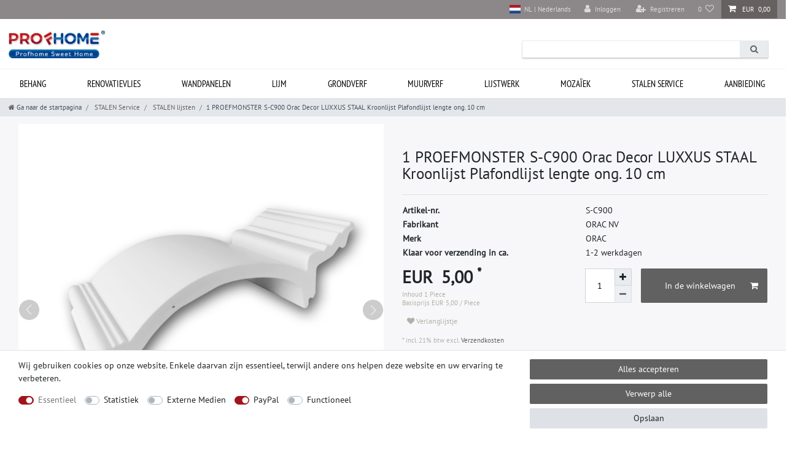

--- FILE ---
content_type: text/html; charset=UTF-8
request_url: https://www.profhome.nl/1-proefmonster-s-c900-orac-decor-luxxus-staal-kroonlijst-plafondlijst-lengte-ong-10-cm/a-1324
body_size: 147379
content:






<!DOCTYPE html>

<html lang="nl" data-framework="vue" prefix="og: http://ogp.me/ns#" class="icons-loading">

<head>
                        

    <script type="text/javascript">
    (function() {
        var _availableConsents = {"necessary.consent":[true,[],null],"necessary.session":[true,[],null],"necessary.csrf":[true,["XSRF-TOKEN"],null],"necessary.shopbooster_cookie":[true,["plenty_cache"],null],"tracking.googleAnalytics":[false,["\/^_ga\/","_ga","_gid","_gat"],false],"media.googleMaps":[null,[],null],"media.reCaptcha":[false,[],false],"paypal.paypal-cookies":[false,["X-PP-SILOVER","X-PP-L7","tsrc","paypalplus_session_v2"],true],"convenience.languageDetection":[null,[],null]};
        var _allowedCookies = ["plenty_cache","XSRF-TOKEN","plenty-shop-cookie","PluginSetPreview","SID_PLENTY_ADMIN_14909","PreviewCookie"] || [];

        window.ConsentManager = (function() {
            var _consents = (function() {
                var _rawCookie = document.cookie.split(";").filter(function (cookie) {
                    return cookie.trim().indexOf("plenty-shop-cookie=") === 0;
                })[0];

                if (!!_rawCookie) {
                    try {
                        _rawCookie = decodeURIComponent(_rawCookie);
                    } catch (e) {
                        document.cookie = "plenty-shop-cookie= ; expires = Thu, 01 Jan 1970 00:00:00 GMT"
                        return null;
                    }

                    try {
                        return JSON.parse(
                            _rawCookie.trim().substr("plenty-shop-cookie=".length)
                        );
                    } catch (e) {
                        return null;
                    }
                }
                return null;
            })();

            Object.keys(_consents || {}).forEach(function(group) {
                if(typeof _consents[group] === 'object' && _consents[group] !== null)
                {
                    Object.keys(_consents[group] || {}).forEach(function(key) {
                        var groupKey = group + "." + key;
                        if(_consents[group][key] && _availableConsents[groupKey] && _availableConsents[groupKey][1].length) {
                            Array.prototype.push.apply(_allowedCookies, _availableConsents[groupKey][1]);
                        }
                    });
                }
            });

            if(!_consents) {
                Object.keys(_availableConsents || {})
                    .forEach(function(groupKey) {
                        if(_availableConsents[groupKey] && ( _availableConsents[groupKey][0] || _availableConsents[groupKey][2] )) {
                            Array.prototype.push.apply(_allowedCookies, _availableConsents[groupKey][1]);
                        }
                    });
            }

            var _setResponse = function(key, response) {
                _consents = _consents || {};
                if(typeof key === "object" && typeof response === "undefined") {
                    _consents = key;
                    document.dispatchEvent(new CustomEvent("consent-change", {
                        detail: {key: null, value: null, data: key}
                    }));
                    _enableScriptsOnConsent();
                } else {
                    var groupKey = key.split(".")[0];
                    var consentKey = key.split(".")[1];
                    _consents[groupKey] = _consents[groupKey] || {};
                    if(consentKey === "*") {
                        Object.keys(_availableConsents).forEach(function(aKey) {
                            if(aKey.split(".")[0] === groupKey) {
                                _consents[groupKey][aKey.split(".")[1]] = response;
                            }
                        });
                    } else {
                        _consents[groupKey][consentKey] = response;
                    }
                    document.dispatchEvent(new CustomEvent("consent-change", {
                        detail: {key: key, value: response, data: _consents}
                    }));
                    _enableScriptsOnConsent();
                }
                if(!_consents.hasOwnProperty('_id')) {
                    _consents['_id'] = "20495e8b6fb15a56b17d6ad3d802389df17cff68";
                }

                Object.keys(_availableConsents).forEach(function(key) {
                    if((_availableConsents[key][1] || []).length > 0) {
                        if(_isConsented(key)) {
                            _availableConsents[key][1].forEach(function(cookie) {
                                if(_allowedCookies.indexOf(cookie) < 0) _allowedCookies.push(cookie);
                            });
                        } else {
                            _allowedCookies = _allowedCookies.filter(function(cookie) {
                                return _availableConsents[key][1].indexOf(cookie) < 0;
                            });
                        }
                    }
                });

                document.cookie = "plenty-shop-cookie=" + JSON.stringify(_consents) + "; path=/; secure";
            };
            var _hasResponse = function() {
                return _consents !== null;
            };

            var _expireDate = function() {
                var expireSeconds = 0;
                                const date = new Date();
                date.setSeconds(date.getSeconds() + expireSeconds);
                const offset = date.getTimezoneOffset() / 60;
                date.setHours(date.getHours() - offset)
                return date.toUTCString();
            }
            var _isConsented = function(key) {
                var groupKey = key.split(".")[0];
                var consentKey = key.split(".")[1];

                if (consentKey === "*") {
                    return Object.keys(_availableConsents).some(function (aKey) {
                        var aGroupKey = aKey.split(".")[0];
                        return aGroupKey === groupKey && _isConsented(aKey);
                    });
                } else {
                    if(!_hasResponse()) {
                        return _availableConsents[key][0] || _availableConsents[key][2];
                    }

                    if(_consents.hasOwnProperty(groupKey) && _consents[groupKey].hasOwnProperty(consentKey))
                    {
                        return !!_consents[groupKey][consentKey];
                    }
                    else {
                        if(!!_availableConsents[key])
                        {
                            return _availableConsents[key][0];
                        }

                        console.warn("Cookie has been blocked due to not being registered: " + key);
                        return false;
                    }
                }
            };
            var _getConsents = function() {
                var _result = {};
                Object.keys(_availableConsents).forEach(function(key) {
                    var groupKey = key.split(".")[0];
                    var consentKey = key.split(".")[1];
                    _result[groupKey] = _result[groupKey] || {};
                    if(consentKey !== "*") {
                        _result[groupKey][consentKey] = _isConsented(key);
                    }
                });
                return _result;
            };
            var _isNecessary = function(key) {
                return _availableConsents.hasOwnProperty(key) && _availableConsents[key][0];
            };
            var _enableScriptsOnConsent = function() {
                var elementsToEnable = document.querySelectorAll("script[data-cookie-consent]");
                Array.prototype.slice.call(elementsToEnable).forEach(function(el) {
                    if(el.dataset && el.dataset.cookieConsent && _isConsented(el.dataset.cookieConsent) && el.type !== "application/javascript") {
                        var newScript = document.createElement("script");
                        if(el.src) {
                            newScript.src = el.src;
                        } else {
                            newScript.textContent = el.textContent;
                        }
                        el.parentNode.replaceChild(newScript, el);
                    }
                });
            };
            window.addEventListener("load", _enableScriptsOnConsent);
                        // Cookie proxy
            (function() {
                var _data = {};
                var _splitCookieString = function(cookiesString) {

                    var _allCookies = cookiesString.split(";");
                    var regex = /[^=]+=[^;]*;?((?:expires|path|domain)=[^;]*;)*/gm;
                    var cookies = [];

                    _allCookies.forEach(function(cookie){
                        if(cookie.trim().indexOf("plenty-shop-cookie=") === 0) {
                            var cookieString = decodeURIComponent(cookiesString);
                            var match;
                            while((match = regex.exec(cookieString)) !== null) {
                                if(match.index === match.lastIndex) {
                                    regex.lastIndex++;
                                }
                                cookies.push(match[0]);
                            }
                        } else if(cookie.length) {
                            cookies.push(cookie);
                        }
                    });

                    return cookies;

                };
                var _parseCookies = function (cookiesString) {
                    return _splitCookieString(cookiesString).map(function(cookieString) {
                        return _parseCookie(cookieString);
                    });
                };
                var _parseCookie = function(cookieString) {
                    var cookie = {
                        name: null,
                        value: null,
                        params: {}
                    };
                    var match = /^([^=]+)=([^;]*);*((?:[^;]*;?)*)$/.exec(cookieString.trim());
                    if(match && match[1]) {
                        cookie.name = match[1];
                        cookie.value = match[2];

                        (match[3] || "").split(";").map(function(param) {
                            return /^([^=]+)=([^;]*);?$/.exec(param.trim());
                        }).filter(function(param) {
                            return !!param;
                        }).forEach(function(param) {
                            cookie.params[param[1]] = param[2];
                        });

                        if(cookie.params && !cookie.params.path) {
                            cookie.params.path = "/";
                        }
                    }

                    return cookie;
                };
                var _isAllowed = function(cookieName) {
                    return _allowedCookies.some(function(allowedCookie) {
                        var match = /^\/(.*)\/([gmiy]*)$/.exec(allowedCookie);
                        return (match && match[1] && (new RegExp(match[1], match[2])).test(cookieName))
                            || allowedCookie === cookieName;
                    });
                };
                var _set = function(cookieString) {
                    var cookie = _parseCookie(cookieString);
                                                                    var domainParts = (window.location.host || window.location.hostname).split(".");
                        if(domainParts[0] === "www") {
                            domainParts.shift();
                            cookie.domain = "." + domainParts.join(".");
                        } else {
                            cookie.domain = (window.location.host || window.location.hostname);
                        }
                                        if(cookie && cookie.name) {
                        if(_isAllowed(cookie.name)) {
                            var cookieValue = cookie.value || "";
                            _data[cookie.name] = cookieValue + Object.keys(cookie.params || {}).map(function(paramKey) {
                                                            if(paramKey === "expires") {
                                    return "";
                                }
                                                            return "; " + paramKey.trim() + "=" + cookie.params[paramKey].trim();
                            }).join("");
                        } else {
                            _data[cookie.name] = null;
                            console.warn("Cookie has been blocked due to privacy settings: " + cookie.name);
                        }
                        _update();
                    }
                };
                var _get = function() {
                    return Object.keys(_data).filter(function (key) {
                        return !!_data[key];
                    }).map(function (key) {
                        return key + "=" + (_data[key].split(";")[0]);
                    }).join("; ");
                };
                var _update = function() {
                    delete document.cookie;
                    var cookies = _parseCookies(document.cookie);
                    Object.keys(_data).forEach(function(key) {
                        if(!_data[key]) {
                            // unset cookie
                            var domains = (window.location.host || window.location.hostname).split(".");
                            while(domains.length > 1) {
                                document.cookie = key + "=; path=/; expires=Thu, 01 Jan 1970 00:00:01 GMT; domain="+domains.join(".");
                                document.cookie = key + "=; path=/; expires=Thu, 01 Jan 1970 00:00:01 GMT; domain=."+domains.join(".");
                                domains.shift();
                            }
                            document.cookie = key + "=; path=/; expires=Thu, 01 Jan 1970 00:00:01 GMT;";
                            delete _data[key];
                        } else {
                            var existingCookie = cookies.find(function(cookie) { return cookie.name === key; });
                            var parsedData = _parseCookie(key + "=" + _data[key]);
                            if(!existingCookie || existingCookie.value !== parsedData.value) {
                                document.cookie = key + "=" + _data[key];
                            } else {
                                // console.log('No changes to cookie: ' + key);
                            }
                        }
                    });

                    if(!document.__defineGetter__) {
                        Object.defineProperty(document, 'cookie', {
                            get: _get,
                            set: _set
                        });
                    } else {
                        document.__defineGetter__('cookie', _get);
                        document.__defineSetter__('cookie', _set);
                    }
                };

                _splitCookieString(document.cookie).forEach(function(cookie)
                {
                    _set(cookie);
                });

                _update();
            })();
            
            return {
                setResponse: _setResponse,
                hasResponse: _hasResponse,
                isConsented: _isConsented,
                getConsents: _getConsents,
                isNecessary: _isNecessary
            };
        })();
    })();
</script>


    
<meta charset="utf-8">
<meta http-equiv="X-UA-Compatible" content="IE=edge">
<meta name="viewport" content="width=device-width, initial-scale=1">
<meta name="generator" content="plentymarkets" />
<meta name="format-detection" content="telephone=no"> 
<link rel="icon" type="image/x-icon" href="https://cdn03.plentymarkets.com/csse1tl3e797/frontend/favicon.ico">



            <link rel="canonical" href="https://www.profhome.nl/1-proefmonster-s-c900-orac-decor-luxxus-staal-kroonlijst-plafondlijst-lengte-ong-10-cm/a-1324">
    
                        <link rel="alternate" hreflang="x-default" href="https://www.profhome.nl/1-proefmonster-s-c900-orac-decor-luxxus-staal-kroonlijst-plafondlijst-lengte-ong-10-cm/a-1324"/>
                    <link rel="alternate" hreflang="nl" href="https://www.profhome.nl/1-proefmonster-s-c900-orac-decor-luxxus-staal-kroonlijst-plafondlijst-lengte-ong-10-cm/a-1324"/>
            
<style data-font="Custom-Font">
    
                
        .icons-loading .fa { visibility: hidden !important; }
</style>

<link rel="preload" href="https://cdn03.plentymarkets.com/csse1tl3e797/plugin/150/ceres/css/ceres-icons.css" as="style" onload="this.onload=null;this.rel='stylesheet';">
<noscript><link rel="stylesheet" href="https://cdn03.plentymarkets.com/csse1tl3e797/plugin/150/ceres/css/ceres-icons.css"></noscript>


<link rel="preload" as="style" href="https://cdn03.plentymarkets.com/csse1tl3e797/plugin/150/ceres/css/ceres-base.css?v=639ed3cf01fedd9321a869f2e6a5153098d6484b">
    <link rel="stylesheet" href="https://cdn03.plentymarkets.com/csse1tl3e797/plugin/150/ceres/css/ceres-base.css?v=639ed3cf01fedd9321a869f2e6a5153098d6484b">


<script type="application/javascript">
    /*! loadCSS. [c]2017 Filament Group, Inc. MIT License */
    /* This file is meant as a standalone workflow for
    - testing support for link[rel=preload]
    - enabling async CSS loading in browsers that do not support rel=preload
    - applying rel preload css once loaded, whether supported or not.
    */
    (function( w ){
        "use strict";
        // rel=preload support test
        if( !w.loadCSS ){
            w.loadCSS = function(){};
        }
        // define on the loadCSS obj
        var rp = loadCSS.relpreload = {};
        // rel=preload feature support test
        // runs once and returns a function for compat purposes
        rp.support = (function(){
            var ret;
            try {
                ret = w.document.createElement( "link" ).relList.supports( "preload" );
            } catch (e) {
                ret = false;
            }
            return function(){
                return ret;
            };
        })();

        // if preload isn't supported, get an asynchronous load by using a non-matching media attribute
        // then change that media back to its intended value on load
        rp.bindMediaToggle = function( link ){
            // remember existing media attr for ultimate state, or default to 'all'
            var finalMedia = link.media || "all";

            function enableStylesheet(){
                // unbind listeners
                if( link.addEventListener ){
                    link.removeEventListener( "load", enableStylesheet );
                } else if( link.attachEvent ){
                    link.detachEvent( "onload", enableStylesheet );
                }
                link.setAttribute( "onload", null );
                link.media = finalMedia;
            }

            // bind load handlers to enable media
            if( link.addEventListener ){
                link.addEventListener( "load", enableStylesheet );
            } else if( link.attachEvent ){
                link.attachEvent( "onload", enableStylesheet );
            }

            // Set rel and non-applicable media type to start an async request
            // note: timeout allows this to happen async to let rendering continue in IE
            setTimeout(function(){
                link.rel = "stylesheet";
                link.media = "only x";
            });
            // also enable media after 3 seconds,
            // which will catch very old browsers (android 2.x, old firefox) that don't support onload on link
            setTimeout( enableStylesheet, 3000 );
        };

        // loop through link elements in DOM
        rp.poly = function(){
            // double check this to prevent external calls from running
            if( rp.support() ){
                return;
            }
            var links = w.document.getElementsByTagName( "link" );
            for( var i = 0; i < links.length; i++ ){
                var link = links[ i ];
                // qualify links to those with rel=preload and as=style attrs
                if( link.rel === "preload" && link.getAttribute( "as" ) === "style" && !link.getAttribute( "data-loadcss" ) ){
                    // prevent rerunning on link
                    link.setAttribute( "data-loadcss", true );
                    // bind listeners to toggle media back
                    rp.bindMediaToggle( link );
                }
            }
        };

        // if unsupported, run the polyfill
        if( !rp.support() ){
            // run once at least
            rp.poly();

            // rerun poly on an interval until onload
            var run = w.setInterval( rp.poly, 500 );
            if( w.addEventListener ){
                w.addEventListener( "load", function(){
                    rp.poly();
                    w.clearInterval( run );
                } );
            } else if( w.attachEvent ){
                w.attachEvent( "onload", function(){
                    rp.poly();
                    w.clearInterval( run );
                } );
            }
        }


        // commonjs
        if( typeof exports !== "undefined" ){
            exports.loadCSS = loadCSS;
        }
        else {
            w.loadCSS = loadCSS;
        }
    }( typeof global !== "undefined" ? global : this ) );

    (function() {
        var checkIconFont = function() {
            if(!document.fonts || document.fonts.check("1em FontAwesome")) {
                document.documentElement.classList.remove('icons-loading');
            }
        };

        if(document.fonts) {
            document.fonts.addEventListener("loadingdone", checkIconFont);
            window.addEventListener("load", checkIconFont);
        }
        checkIconFont();
    })();
</script>

                    

<!-- Extend the existing style with a template -->
                            <script type="text/plain" data-cookie-consent="tracking.googleAnalytics" async src="https://www.googletagmanager.com/gtag/js?id=G-RTK6PE62K5"></script>
<script type="text/plain" data-cookie-consent="tracking.googleAnalytics">
    window.dataLayer = window.dataLayer || [];
    function gtag(){dataLayer.push(arguments);}

    gtag('consent', 'default', {
      'ad_storage': 'granted',
      'ad_user_data': 'granted',
      'ad_personalization': 'granted',
      'analytics_storage': 'granted'
    });

    gtag('js', new Date());

    gtag('config', 'G-RTK6PE62K5');

                gtag('set', 'anonymizeIp', true);
    </script>

            



    
    
                
    
    

    
    
    
    
    

                    


<meta name="robots" content="all">
    <meta name="description" content="Proefstaal service ORAC décor LUXXUS mouldings">
<meta property="og:title" content="1 PROEFMONSTER S-C900 Orac Decor LUXXUS STAAL Kroonlijst Plafondlijst lengte ong. 10 cm
         | Profhome Winkel"/>
<meta property="og:type" content="article"/>
<meta property="og:url" content="https://www.profhome.nl/1-proefmonster-s-c900-orac-decor-luxxus-staal-kroonlijst-plafondlijst-lengte-ong-10-cm/a-1324"/>
<meta property="og:image" content="https://cdn03.plentymarkets.com/csse1tl3e797/item/images/1324/full/stuckleiste-muster-sample-campione-echantillon-c900.jpg"/>
<meta property="thumbnail" content="https://cdn03.plentymarkets.com/csse1tl3e797/item/images/1324/full/stuckleiste-muster-sample-campione-echantillon-c900.jpg"/>

<script type="application/ld+json">
            {
                "@context"      : "https://schema.org/",
                "@type"         : "Product",
                "@id"           : "1874",
                "name"          : "1 PROEFMONSTER S-C900 Orac Decor LUXXUS STAAL Kroonlijst Plafondlijst lengte ong. 10 cm",
                "category"      : "STALEN lijsten",
                "releaseDate"   : "1999-11-30T00:00:00+01:00",
                "image"         : "https://cdn03.plentymarkets.com/csse1tl3e797/item/images/1324/full/stuckleiste-muster-sample-campione-echantillon-c900.jpg",
                "identifier"    : "1874",
                "description"   : " Formaat Proofstaal Lengte ca. 10 cm Fabrikant Orac Decor Productieland / -regio België Artikel-nr. S-C900 Belangrijke opmerking Het gaat om een monster van een lijst – niet om een hele lijst. Model-nr. LUXXUS | S-C900 Producttype: Staal lijst Collectie LUXXUS ",
                "disambiguatingDescription" : "",
                "manufacturer"  : {
                    "@type"         : "Organization",
                    "name"          : "Orac"
                },
                "sku"           : "S-C900",
                "gtin"          : "4250691708303",
                "gtin13"        : "4250691708303",
                "offers": {
                    "@type"         : "Offer",
                    "priceCurrency" : "EUR",
                    "price"         : "5.00",
                    "url"           : "https://www.profhome.nl/1-proefmonster-s-c900-orac-decor-luxxus-staal-kroonlijst-plafondlijst-lengte-ong-10-cm/a-1324",
                    "priceSpecification":[
                                                {
                            "@type": "UnitPriceSpecification",
                            "price": "5.00",
                            "priceCurrency": "EUR",
                            "priceType": "SalePrice",
                            "referenceQuantity": {
                                "@type": "QuantitativeValue",
                                "value": "1",
                                "unitCode": "C62"
                            }
                        }

                    ],
                    "availability"  : "https://schema.org/InStock",
                    "itemCondition" : "https://schema.org/NewCondition"
                },
                "depth": {
                    "@type"         : "QuantitativeValue",
                    "value"         : "100"
                },
                "width": {
                    "@type"         : "QuantitativeValue",
                    "value"         : "146"
                },
                "height": {
                    "@type"         : "QuantitativeValue",
                    "value"         : "171"
                },
                "weight": {
                    "@type"         : "QuantitativeValue",
                    "value"         : "50"
                }
            }
        </script>

<title>1 PROEFMONSTER S-C900 Orac Decor LUXXUS STAAL Kroonlijst Plafondlijst lengte ong. 10 cm
         | Profhome Winkel</title>

            <link rel="stylesheet" href="https://cdn03.plentymarkets.com/csse1tl3e797/plugin/150/feedback/css/main.css?v=639ed3cf01fedd9321a869f2e6a5153098d6484b" media="none" onload="if(media!='all')media='all'">
<noscript><link rel="stylesheet" href="https://cdn03.plentymarkets.com/csse1tl3e797/plugin/150/feedback/css/main.css?v=639ed3cf01fedd9321a869f2e6a5153098d6484b"></noscript>


            <style>
    #paypal_loading_screen {
        display: none;
        position: fixed;
        z-index: 2147483640;
        top: 0;
        left: 0;
        width: 100%;
        height: 100%;
        overflow: hidden;

        transform: translate3d(0, 0, 0);

        background-color: black;
        background-color: rgba(0, 0, 0, 0.8);
        background: radial-gradient(ellipse closest-corner, rgba(0,0,0,0.6) 1%, rgba(0,0,0,0.8) 100%);

        color: #fff;
    }

    #paypal_loading_screen .paypal-checkout-modal {
        font-family: "HelveticaNeue", "HelveticaNeue-Light", "Helvetica Neue Light", helvetica, arial, sans-serif;
        font-size: 14px;
        text-align: center;

        box-sizing: border-box;
        max-width: 350px;
        top: 50%;
        left: 50%;
        position: absolute;
        transform: translateX(-50%) translateY(-50%);
        cursor: pointer;
        text-align: center;
    }

    #paypal_loading_screen.paypal-overlay-loading .paypal-checkout-message, #paypal_loading_screen.paypal-overlay-loading .paypal-checkout-continue {
        display: none;
    }

    .paypal-checkout-loader {
        display: none;
    }

    #paypal_loading_screen.paypal-overlay-loading .paypal-checkout-loader {
        display: block;
    }

    #paypal_loading_screen .paypal-checkout-modal .paypal-checkout-logo {
        cursor: pointer;
        margin-bottom: 30px;
        display: inline-block;
    }

    #paypal_loading_screen .paypal-checkout-modal .paypal-checkout-logo img {
        height: 36px;
    }

    #paypal_loading_screen .paypal-checkout-modal .paypal-checkout-logo img.paypal-checkout-logo-pp {
        margin-right: 10px;
    }

    #paypal_loading_screen .paypal-checkout-modal .paypal-checkout-message {
        font-size: 15px;
        line-height: 1.5;
        padding: 10px 0;
    }

    #paypal_loading_screen.paypal-overlay-context-iframe .paypal-checkout-message, #paypal_loading_screen.paypal-overlay-context-iframe .paypal-checkout-continue {
        display: none;
    }

    .paypal-spinner {
        height: 30px;
        width: 30px;
        display: inline-block;
        box-sizing: content-box;
        opacity: 1;
        filter: alpha(opacity=100);
        animation: rotation .7s infinite linear;
        border-left: 8px solid rgba(0, 0, 0, .2);
        border-right: 8px solid rgba(0, 0, 0, .2);
        border-bottom: 8px solid rgba(0, 0, 0, .2);
        border-top: 8px solid #fff;
        border-radius: 100%
    }

    .paypalSmartButtons div {
        margin-left: 10px;
        margin-right: 10px;
    }
</style>                <style>.language_bl svg {width: 1.6em;height: auto;display: inline-block;vertical-align: middle;}
.st0{fill:#b9b9b9;}
.widget-filter-base .card .form-check-label {padding: .45rem 1.75rem;}
.crosseling_items .widget-item-list-caption .widget-item-list-inline-caption p {font-weight: bold;text-transform: uppercase !important;}
.propertie-product table td:nth-child(1) {font-weight: bold;}
.is-divider {background-color: #A0151B;height: 3px;display: block;margin: 1em 0 1em;width: 100%;max-width: 30px;}
.tab-content .widget-code .widget-inner dl dd p {padding: 0;}
.tab-content .widget-code .widget-inner dl dd p:nth-child(1) {padding-top: 0;}
.tab-content .widget-code .widget-inner dl dd p:last-child {padding-bottom: 20px;}
.tab-content .widget-code .widget-inner dl dd p span {flex: 0 0 50%;border: none;font-weight: 700;}
.tab-content .tab-pane:nth-child(2) .widget-code .widget-inner dl dd p {flex-direction: column}
.widget-filter-base .card .h3.title {font-size: 14px;padding: 9px 10px 11px 10px !important;text-transform: uppercase;}
.widget-filter-base .card .h3.title::after {content: '';
float: right;
margin-top: 1px;
width: 14px;
height: 14px;
background: url(https://cdn03.plentymarkets.com/csse1tl3e797/frontend/pfeil.svg) no-repeat right;
  background-size: auto;
background-size: 14px;
-webkit-transform: rotate(90deg);
transform: rotate(90deg);
transition: all .35s;}
.widget-filter-base .card {height: 37px; padding-top: 0 !important;overflow: hidden;font-size: 14px;margin-bottom:13px;border: 1px solid #DDD !important;}
.widget-filter-base.widget_price .card.act_filt {height: auto;}
.widget-filter-base .card.act_filt {height: auto;}
.widget-filter-base .card.Preis {background: none;border: none !important;height: auto;}
.widget-filter-base .form-check {font-size: 14px;}
.widget_price .h3.title {display:none}
.widget-filter-base .item-filter-price {padding:0;display: flex;flex-flow: row wrap;justify-content: space-between;-webkit-box-orient: inherit;-webkit-box-direction: inherit;}
.widget_price {margin-bottom: 20px !important;}
.product-char .widget-add-to-wish-list .fa-heart.text-appearance {background: url(https://cdn03.plentymarkets.com/csse1tl3e797/frontend/edem/heart.svg) top center no-repeat;}



.filter-cat-bl {background: #f1f1f1;padding: 15px 0;}
.filter-top .list-sort .custom-select, .filter-top .list-itemsperpage .custom-select {padding-bottom: 5px;padding-left: 0; display: block;}

.filter-top .list-sort::after, .filter-top .list-itemsperpage::after {content: ''; float: right;   margin-top: 1px; width: 14px; height: 14px; background: url(https://cdn03.plentymarkets.com/csse1tl3e797/frontend/pfeil.svg) no-repeat right; background-size: auto; background-size: 14px; -webkit-transform: rotate(90deg); transform: rotate(90deg); transition: all .35s;position:absolute;position: absolute; top: 13px; right: 6px;}
.filter-top > div.col-12:nth-child(1) {padding-left: 0;} 
.category-img-top.mb-3 {margin-bottom: 0 !important;}
.widget-primary .pagination .page-item.active .page-link {border-color: #d5d5d5; color: #495057; background-color: #d5d5d5}
.widget-primary .pagination .page-item .page-link {color: #495057;background-color: inherit;}
.widget-pagination ul.pagination {margin:0}

.lang-bl-header {display:none}

.mainmenu > li:nth-child(8) > .collapse > .bl_j > .menu_j > li:nth-child(3) {width:460px !important;}
    .mainmenu > li:nth-child(8) > .collapse > .bl_j > .menu_j > li:nth-child(3) ul li.level2 {width: 50% !important;float: left !important;}
.mainmenu > li:nth-child(9) > .collapse > .bl_j > .menu_j {flex-direction: column !important;}
    .mainmenu > li:nth-child(9) > .collapse > .bl_j > .menu_j > li:nth-child(1) {order: 1}
    .mainmenu > li:nth-child(9) > .collapse > .bl_j > .menu_j > li:nth-child(2) {order: 3}
    .mainmenu > li:nth-child(9) > .collapse > .bl_j > .menu_j > li:nth-child(3) {order: 4}
    .mainmenu > li:nth-child(9) > .collapse > .bl_j > .menu_j > li:nth-child(4) {order: 2}
    .mainmenu > li:nth-child(9) > .collapse > .bl_j > .menu_j > li:nth-child(5) {width:460px !important;order: 5}
    .mainmenu > li:nth-child(9) > .collapse > .bl_j > .menu_j > li:nth-child(5) ul li.level2 {width: 50% !important;float: left !important;}
.mainmenu > li:nth-child(10) > .collapse > .bl_j > .menu_j {height: 315px;}
    .mainmenu > li:nth-child(10) > .collapse > .bl_j > .menu_j > li:nth-child(1) {order: 1;width: 304px !important;}
    .megamenu .mainmenu > li:nth-child(10) > .collapse > .bl_j > .menu_j > li:nth-child(2) {order: 2;width: 280px !important;}
    .mainmenu > li:nth-child(10) > .collapse > .bl_j > .menu_j > li:nth-child(3) {order: 3;width: 280px !important;}
    .mainmenu > li:nth-child(10) > .collapse > .bl_j > .menu_j > li:nth-child(4) {order: 4;}
    .megamenu .mainmenu > li:nth-child(10) > .collapse > .bl_j > .menu_j > li:nth-child(5) {order: 5;width: 221px !important;}
.megamenu .mainmenu > li:nth-child(10) > .collapse > .bl_j {background: url(https://cdn03.plentymarkets.com/csse1tl3e797/frontend/profhome/menue_img_sale.jpg) 98% 50% no-repeat,#fff !important;}
.all-item-filter {max-height: 340px;overflow: auto;}

.container-max {max-width: 1500px;}
.navbar.megamenu .container-max {max-width:1500px !important;}
.wrFooter1 {max-width: 1470px !important;}
nav.navbar.megamenu .main-navbar-collapsable ul.mainmenu > li > ul.collapse > .bl_j {width: 100% !important;}
.mainmenu > li:nth-child(7) > .collapse {height: 585px;}
.dg-container {max-width: 2000px !important;}
.dg-wrapper {max-width: 1474px !important; }
.dg-wrapper .item-sli picture {width:100%}
.megamenu .collapse {min-width: 99.2%;}

.widget-filter-price .card .item-filter-price .btn-appearance { display: flex; justify-content: center;margin-top: 7px;width: 100%;}
.page-checkout .main {padding-top: 0;}
.tab-content > .tab-pane:nth-child(1) .my-4 {padding: 15px 0;}
.tab-content > .tab-pane #t3w-properties {width: 100%;}
.tab-pane #t3w-properties tbody tr {display: flex;  padding: 0 4%;}
.tab-pane #t3w-properties tbody tr td {padding: 7px 0;}
.tab-pane #t3w-properties tbody tr td:nth-child(1) {font-weight: bold;width: 40%; flex: none;}

.page-confirmation .order-data > .widget-inner > *:nth-child(3) {display:none}
.page-singleitem .paypalSmartButtons.btn.btn-block {padding-left: 6px !important; padding-right: 8px !important;text-align: right;}
.page-singleitem .paypal-buttons.paypal-buttons-context-iframe {margin-right: -8px; height: 45px !important; overflow: hidden;width: 79% !important;}
.page-singleitem .paypal-buttons.paypal-buttons-context-iframe iframe {width: 120% !important; height: 100% !important; margin: auto; right: 0; left: -10% !important;}
@media (max-width: 479px) {
.tab-pane #t3w-properties tbody tr td {padding: 0px 0;}
.tab-pane #t3w-properties tbody tr {flex-direction: column;padding: 5px 2.2%;}
.tab-pane #t3w-properties tbody tr td:nth-child(1) {width: 100%;}
}</style>
                <script src="https://ajax.googleapis.com/ajax/libs/jquery/3.6.0/jquery.min.js"></script>
    <script>$(window).on("load", function() {


$('.mainmenu>li').each(function(){
        $(this).find('.collapse>li').wrapAll('<section class="bl_j"/><div class="menu_j"/>');
});

$( ".lang-bl-header>li" ).appendTo( "#controlsList" );

$(".language_bl").click(function() {
  $('.choose_lang').toggle();
});
$(document).on('click', function(e) {
  if (!$(e.target).closest(".language_bl").length) {
    $('.choose_lang').hide();
  }
  e.stopPropagation();
});


$('.accordeon .acc-he').on('click', f_acc);
function f_acc(){
 $('.accordeon .ac-bo').not($(this).next()).slideUp(500);
    $(this).next().slideToggle(500);
	$('.accordeon .acc-he').not($(this)).removeClass('acc-he_a')
	$(this).toggleClass('acc-he_a');
}

	$('.filter_all').on('click', f_accia);
function f_accia(){
	$('.filter-category .filter_all').not($(this)).removeClass('filter_a')
	$(this).toggleClass('filter_a');
};

$('.filter-list .card').click(function () {
		$('.filter-list .card').not($(this)).removeClass('act_filt');
		$(this).toggleClass('act_filt');
});

$('.card').each(function(){
        $(this).find('.form-check-wrapper').wrapAll('<div class="all-item-filter"/>');
});

let elementsArray = Array.prototype.slice.call(document.querySelectorAll('.change_txt'));
             elementsArray.forEach((item) => {
                    item.innerText = item.innerText.slice(0, -1);
                });

});</script>
                <meta name="google-site-verification" content="96APpqaeGdIqDkb5rcRRVoZzjuIGgx3Y-wUsjYvHN_c" />
    
                                    
    </head>

<body class="page-singleitem item-1324 variation-1874 ">

                    

<script>
    if('ontouchstart' in document.documentElement)
    {
        document.body.classList.add("touch");
    }
    else
    {
        document.body.classList.add("no-touch");
    }
</script>


<div id="vue-app" class="app">
    
    <lazy-hydrate when-idle>
        <notifications template="#vue-notifications" :initial-notifications="{&quot;error&quot;:null,&quot;warn&quot;:null,&quot;info&quot;:null,&quot;success&quot;:null,&quot;log&quot;:null}"></notifications>
    </lazy-hydrate>

    

             <header id="page-header" class="sticky-top">
        <div class="container-max">
            <div class="row flex-row-reverse position-relative">
                <div id="page-header-parent" class="col-12 header-container" data-header-offset>
                    <!-- 1500 -->
 
<div class="widget widget-code widget-none header-widget-lang">
    <div class="widget-inner bg-appearance">
                    <link rel="stylesheet" href="https://cdn03.plentymarkets.com/csse1tl3e797/frontend/profhome/general_style.min.css">
<div class="lang-bl-header">
<li class="drop-lang">
                            <div class="language_bl">
                                <div class="ch_lang">
                                    <svg xmlns="http://www.w3.org/2000/svg" height="480" width="640" version="1" viewBox="0 0 640 480">
                                        <g fill-rule="evenodd" stroke-width="1pt" transform="scale(1.25 .9375)">
                                            <rect rx="0" ry="0" height="509.76" width="512" fill="#fff"/>
                                            <rect rx="0" ry="0" height="169.92" width="512" y="342.08" fill="#21468b"/>
                                            <path fill="#ae1c28" d="M0 0h512v169.92H0z"/>
                                        </g>
                                    </svg>
                                    <p>&nbsp;NL | Nederlands</p>
                                </div>
                                <ul class="choose_lang">
                                    <li><a href="https://profhome-shop.de">
                                            <svg xmlns="http://www.w3.org/2000/svg" height="480" width="640" version="1" viewBox="0 0 640 480">
                                                <g fill-rule="evenodd" stroke-width="1pt">
                                                    <path fill="#fc0" d="M0 320h640v160.002H0z"/>
                                                    <path d="M0 0h640v160H0z"/>
                                                    <path fill="red" d="M0 160h640v160H0z"/>
                                                </g>
                                            </svg>
                                            <p>&nbsp;DE | Deutsch</p></a>
                                    </li>
                                    <li><a href="https://profhome.fr">
                                            <svg xmlns="http://www.w3.org/2000/svg" height="480" width="640" version="1" viewBox="0 0 640 480">
                                                <g fill-rule="evenodd" stroke-width="1pt">
                                                    <path fill="#fff" d="M0 0h640v480H0z"/>
                                                    <path fill="#00267f" d="M0 0h213.337v480H0z"/>
                                                    <path fill="#f31830" d="M426.662 0H640v480H426.662z"/>
                                                </g>
                                            </svg>
                                            <p>&nbsp;FR | Français</p></a>
                                    </li>
                                    <li><a href="https://profhome-shop.com/cz">
                                            <svg xmlns="http://www.w3.org/2000/svg" height="480" width="640" version="1" viewBox="0 0 640 480">
                                                <defs>
                                                    <clipPath id="a">
                                                        <path fill-opacity=".67" d="M-74 0h682.67v512H-74z"/>
                                                    </clipPath>
                                                </defs>
                                                <g fill-rule="evenodd" clip-path="url(#a)" transform="translate(69.38) scale(.94)" stroke-width="1pt">
                                                    <path fill="#e80000" d="M-74 0h768v512H-74z"/>
                                                    <path fill="#fff" d="M-74 0h768v256H-74z"/>
                                                    <path d="M-74 0l382.73 255.67L-74 511.01V0z" fill="#00006f"/>
                                                </g>
                                            </svg>
                                            <p>&nbsp;CZ | Česky</p></a>
                                    </li>
                                    <li><a href="https://profhome.co.uk">
                                            <svg xmlns="http://www.w3.org/2000/svg" height="480" width="640" viewBox="0 0 640 480">
                                                <defs>
                                                    <clipPath id="a">
                                                        <path fill-opacity=".67" d="M-85.333 0h682.67v512h-682.67z"/>
                                                    </clipPath>
                                                </defs>
                                                <g clip-path="url(#a)" transform="translate(80) scale(.94)">
                                                    <g stroke-width="1pt">
                                                        <path fill="#006" d="M-256 0H768.02v512.01H-256z"/>
                                                        <path d="M-256 0v57.244l909.535 454.768H768.02V454.77L-141.515 0H-256zM768.02 0v57.243L-141.515 512.01H-256v-57.243L653.535 0H768.02z" fill="#fff"/>
                                                        <path d="M170.675 0v512.01h170.67V0h-170.67zM-256 170.67v170.67H768.02V170.67H-256z" fill="#fff"/>
                                                        <path d="M-256 204.804v102.402H768.02V204.804H-256zM204.81 0v512.01h102.4V0h-102.4zM-256 512.01L85.34 341.34h76.324l-341.34 170.67H-256zM-256 0L85.34 170.67H9.016L-256 38.164V0zm606.356 170.67L691.696 0h76.324L426.68 170.67h-76.324zM768.02 512.01L426.68 341.34h76.324L768.02 473.848v38.162z" fill="#c00"/>
                                                    </g>
                                                </g>
                                            </svg>
                                            <p>&nbsp;UK | English</p></a>
                                    </li>
                                    <li><a href="https://profhome.es">
                                            <svg xmlns="http://www.w3.org/2000/svg" height="480" width="640" version="1" viewBox="0 0 640 480">
                                                <path fill="#c60b1e" d="M0 0h640v480H0z"/>
                                                <path fill="#ffc400" d="M0 120h640v240H0z"/>
                                                <path d="M127.27 213.35s-.49 0-.76-.152c-.27-.157-1.084-.927-1.084-.927l-.652-.463-.593-.822s-.704-1.124-.38-2c.323-.873.866-1.183 1.356-1.44.49-.255 1.515-.564 1.515-.564s.818-.358 1.088-.412c.27-.05 1.25-.307 1.25-.307s.27-.152.54-.255c.273-.102.65-.102.87-.156.216-.053.76-.227 1.084-.244.504-.02 1.303.09 1.576.09.27 0 1.193.053 1.57.053.378 0 1.735-.106 2.116-.106.378 0 .652-.047 1.088 0 .432.05 1.19.306 1.41.412.217.103 1.52.566 2.006.72.49.15 1.684.357 2.228.614.54.26.87.692 1.14 1.052.274.36.324.75.433 1.01.102.255.106.807.003 1.064-.11.255-.494.784-.494.784l-.6.974-.757.614s-.544.518-.975.463c-.437-.043-4.832-.82-7.654-.82s-7.328.82-7.328.82" fill="#ad1519"/>
                                                <path d="M127.27 213.35s-.49 0-.76-.152c-.27-.157-1.084-.927-1.084-.927l-.652-.463-.593-.822s-.704-1.124-.38-2c.323-.873.866-1.183 1.356-1.44.49-.255 1.515-.564 1.515-.564s.818-.358 1.088-.412c.27-.05 1.25-.307 1.25-.307s.27-.152.54-.255c.273-.102.65-.102.87-.156.216-.053.76-.227 1.084-.244.504-.02 1.303.09 1.576.09.27 0 1.193.053 1.57.053.378 0 1.735-.106 2.116-.106.378 0 .652-.047 1.088 0 .432.05 1.19.306 1.41.412.217.103 1.52.566 2.006.72.49.15 1.684.357 2.228.614.54.26.87.692 1.14 1.052.274.36.324.75.433 1.01.102.255.106.807.003 1.064-.11.255-.494.784-.494.784l-.6.974-.757.614s-.544.518-.975.463c-.437-.043-4.832-.82-7.654-.82s-7.328.82-7.328.82h.004z" fill="none" stroke="#000" stroke-width=".25" stroke-linejoin="round"/>
                                                <path d="M133.306 207.055c0-1.326.593-2.396 1.324-2.396.73 0 1.325 1.07 1.325 2.395 0 1.32-.595 2.393-1.325 2.393s-1.324-1.073-1.324-2.393" fill="#c8b100"/>
                                                <path d="M133.306 207.055c0-1.326.593-2.396 1.324-2.396.73 0 1.325 1.07 1.325 2.395 0 1.32-.595 2.393-1.325 2.393s-1.324-1.073-1.324-2.393z" fill="none" stroke="#000" stroke-width=".25"/>
                                                <path d="M134.047 207.055c0-1.22.274-2.208.608-2.208.34 0 .608.99.608 2.208 0 1.21-.27 2.2-.608 2.2-.334 0-.608-.99-.608-2.2" fill="#c8b100"/>
                                                <path d="M134.047 207.055c0-1.22.274-2.208.608-2.208.34 0 .608.99.608 2.208 0 1.21-.27 2.2-.608 2.2-.334 0-.608-.99-.608-2.2z" fill="none" stroke="#000" stroke-width=".25"/>
                                                <path d="M133.762 204.522c0-.46.396-.842.886-.842s.886.382.886.842c0 .464-.396.835-.886.835s-.886-.37-.886-.835" fill="#c8b100"/>
                                                <path d="M135.274 204.226v.558h-1.37v-.558h.448v-1.258h-.593v-.556h.592v-.545h.583v.545h.59v.556h-.59v1.258h.34" fill="#c8b100"/>
                                                <path d="M135.274 204.226v.558h-1.37v-.558h.448v-1.258h-.593v-.556h.592v-.545h.583v.545h.59v.556h-.59v1.258h.34" fill="none" stroke="#000" stroke-width=".288"/>
                                                <path d="M135.886 204.226v.558h-2.433v-.558h.9v-1.258h-.594v-.556h.592v-.545h.583v.545h.59v.556h-.59v1.258h.95" fill="#c8b100"/>
                                                <path d="M135.886 204.226v.558h-2.433v-.558h.9v-1.258h-.594v-.556h.592v-.545h.583v.545h.59v.556h-.59v1.258h.95" fill="none" stroke="#000" stroke-width=".288"/>
                                                <path d="M134.903 203.715c.368.102.63.426.63.807 0 .464-.395.835-.885.835s-.886-.37-.886-.835c0-.388.277-.72.656-.81" fill="none" stroke="#000" stroke-width=".25"/>
                                                <path d="M134.65 213.198h-4.614l-.106-1.132-.217-1.18-.23-1.472c-1.272-1.678-2.44-2.78-2.834-2.543.093-.31.205-.54.45-.684 1.13-.672 3.462.94 5.216 3.59.158.24.31.483.443.726h3.81c.137-.24.288-.48.446-.727 1.75-2.648 4.085-4.26 5.212-3.59.245.144.357.376.454.686-.395-.23-1.562.866-2.84 2.544l-.227 1.473-.216 1.18-.106 1.13h-4.64" fill="#c8b100"/>
                                                <path d="M134.65 213.198h-4.614l-.106-1.132-.217-1.18-.23-1.472c-1.272-1.678-2.44-2.78-2.834-2.543.093-.31.205-.54.45-.684 1.13-.672 3.462.94 5.216 3.59.158.24.31.483.443.726h3.81c.137-.24.288-.48.446-.727 1.75-2.648 4.085-4.26 5.212-3.59.245.144.357.376.454.686-.395-.23-1.562.866-2.84 2.544l-.227 1.473-.216 1.18-.106 1.13h-4.643z" fill="none" stroke="#000" stroke-width=".25"/>
                                                <path d="M126.852 206.827c.867-.51 2.893 1.095 4.538 3.59m11.087-3.59c-.87-.51-2.894 1.095-4.54 3.59" fill="none" stroke="#000" stroke-width=".25"/>
                                                <path d="M127.834 215.28c-.19-.548-.554-1.04-.554-1.04 1.868-.548 4.47-.892 7.364-.9 2.89.008 5.515.352 7.38.9l-.498.88c-.162.284-.373.777-.36.777-1.687-.517-3.862-.783-6.536-.786-2.67.004-5.24.33-6.58.822.014 0-.093-.31-.227-.65h.01" fill="#c8b100"/>
                                                <path d="M127.834 215.28c-.19-.548-.554-1.04-.554-1.04 1.868-.548 4.47-.892 7.364-.9 2.89.008 5.515.352 7.38.9l-.498.88c-.162.284-.373.777-.36.777-1.687-.517-3.862-.783-6.536-.786-2.67.004-5.24.33-6.58.822.014 0-.093-.31-.227-.65h.01" fill="none" stroke="#000" stroke-width=".25"/>
                                                <path d="M134.644 217.657c2.333-.004 4.906-.358 5.853-.603.638-.185 1.007-.47.94-.802-.032-.156-.17-.292-.353-.37-1.397-.447-3.906-.764-6.44-.768-2.53.004-5.057.32-6.45.767-.183.08-.32.216-.352.372-.07.33.302.617.935.802.95.245 3.535.6 5.867.603" fill="#c8b100"/>
                                                <path d="M134.644 217.657c2.333-.004 4.906-.358 5.853-.603.638-.185 1.007-.47.94-.802-.032-.156-.17-.292-.353-.37-1.397-.447-3.906-.764-6.44-.768-2.53.004-5.057.32-6.45.767-.183.08-.32.216-.352.372-.07.33.302.617.935.802.95.245 3.535.6 5.867.603z" fill="none" stroke="#000" stroke-width=".25"/>
                                                <path d="M142.143 213.198l-.572-.514s-.54.333-1.22.23c-.677-.1-.896-.922-.896-.922s-.76.636-1.383.59c-.622-.056-1.03-.59-1.03-.59s-.675.483-1.273.436c-.597-.055-1.166-.798-1.166-.798s-.596.77-1.193.825c-.598.048-1.088-.52-1.088-.52s-.27.568-1.03.693c-.76.13-1.408-.59-1.408-.59s-.435.696-.95.877c-.514.18-1.195-.26-1.195-.26s-.11.26-.187.413c-.083.154-.3.182-.3.182l.17.46c1.86-.54 4.38-.873 7.23-.876 2.856.003 5.444.337 7.31.88l.19-.516" fill="#c8b100"/>
                                                <path d="M142.143 213.198l-.572-.514s-.54.333-1.22.23c-.677-.1-.896-.922-.896-.922s-.76.636-1.383.59c-.622-.056-1.03-.59-1.03-.59s-.675.483-1.273.436c-.597-.055-1.166-.798-1.166-.798s-.596.77-1.193.825c-.598.048-1.088-.52-1.088-.52s-.27.568-1.03.693c-.76.13-1.408-.59-1.408-.59s-.435.696-.95.877c-.514.18-1.195-.26-1.195-.26s-.11.26-.187.413c-.083.154-.3.182-.3.182l.17.46c1.86-.54 4.38-.873 7.23-.876 2.856.003 5.444.337 7.31.88l.19-.516h-.008z" fill="none" stroke="#000" stroke-width=".25"/>
                                                <path d="M134.66 210.712l.268.05a.977.977 0 0 0-.053.356c0 .56.478 1.013 1.073 1.013.474 0 .874-.293 1.015-.698.018.01.104-.368.147-.362.032 0 .028.393.046.386.066.507.533.856 1.06.856.59 0 1.063-.453 1.063-1.012 0-.042 0-.083-.007-.123l.335-.335.183.426c-.073.13-.1.28-.1.44 0 .536.46.97 1.02.97.355 0 .664-.175.85-.434l.215-.273-.004.34c0 .332.145.632.473.687 0 0 .37.027.875-.368.496-.393.77-.72.77-.72l.03.402s-.487.804-.934 1.06c-.242.143-.617.293-.91.24-.31-.046-.533-.298-.65-.584-.22.132-.48.207-.762.207-.605 0-1.148-.334-1.363-.827-.28.3-.664.48-1.118.48a1.56 1.56 0 0 1-1.202-.552 1.547 1.547 0 0 1-1.05.406 1.564 1.564 0 0 1-1.282-.66c-.27.393-.745.66-1.278.66-.407 0-.778-.154-1.05-.406a1.56 1.56 0 0 1-1.204.552 1.49 1.49 0 0 1-1.116-.48c-.215.49-.76.827-1.364.827-.28 0-.543-.075-.763-.207-.115.286-.338.538-.648.585-.295.052-.665-.098-.91-.24-.447-.257-.973-1.06-.973-1.06l.07-.404s.276.327.77.72c.5.394.874.367.874.367.328-.055.472-.355.472-.688l-.004-.34.215.274c.183.26.494.433.85.433.56 0 1.017-.433 1.017-.968a.909.909 0 0 0-.096-.442l.18-.426.335.335a.71.71 0 0 0-.01.123c0 .56.476 1.012 1.07 1.012.525 0 .99-.35 1.058-.856.014.007.01-.386.046-.386.042-.007.132.373.147.362.14.405.543.7 1.018.7.59 0 1.07-.455 1.07-1.014a.91.91 0 0 0-.055-.357l.28-.048" fill="#c8b100"/>
                                                <path d="M134.66 210.712l.268.05a.977.977 0 0 0-.053.356c0 .56.478 1.013 1.073 1.013.474 0 .874-.293 1.015-.698.018.01.104-.368.147-.362.032 0 .028.393.046.386.066.507.533.856 1.06.856.59 0 1.063-.453 1.063-1.012 0-.042 0-.083-.007-.123l.335-.335.183.426c-.073.13-.1.28-.1.44 0 .536.46.97 1.02.97.355 0 .664-.175.85-.434l.215-.273-.004.34c0 .332.145.632.473.687 0 0 .37.027.875-.368.496-.393.77-.72.77-.72l.03.402s-.487.804-.934 1.06c-.242.143-.617.293-.91.24-.31-.046-.533-.298-.65-.584-.22.132-.48.207-.762.207-.605 0-1.148-.334-1.363-.827-.28.3-.664.48-1.118.48a1.56 1.56 0 0 1-1.202-.552 1.547 1.547 0 0 1-1.05.406 1.564 1.564 0 0 1-1.282-.66c-.27.393-.745.66-1.278.66-.407 0-.778-.154-1.05-.406a1.56 1.56 0 0 1-1.204.552 1.49 1.49 0 0 1-1.116-.48c-.215.49-.76.827-1.364.827-.28 0-.543-.075-.763-.207-.115.286-.338.538-.648.585-.295.052-.665-.098-.91-.24-.447-.257-.973-1.06-.973-1.06l.07-.404s.276.327.77.72c.5.394.874.367.874.367.328-.055.472-.355.472-.688l-.004-.34.215.274c.183.26.494.433.85.433.56 0 1.017-.433 1.017-.968a.909.909 0 0 0-.096-.442l.18-.426.335.335a.71.71 0 0 0-.01.123c0 .56.476 1.012 1.07 1.012.525 0 .99-.35 1.058-.856.014.007.01-.386.046-.386.042-.007.132.373.147.362.14.405.543.7 1.018.7.59 0 1.07-.455 1.07-1.014a.91.91 0 0 0-.055-.357l.28-.048h.008z" fill="none" stroke="#000" stroke-width=".25"/>
                                                <path d="M134.644 213.345c-2.893.003-5.496.347-7.36.9-.127.04-.28-.056-.32-.168-.04-.118.05-.265.172-.306 1.875-.572 4.542-.933 7.508-.936 2.963.003 5.64.364 7.516.937.123.042.212.19.173.307-.036.112-.194.208-.317.168-1.867-.553-4.48-.897-7.372-.9" fill="#c8b100"/>
                                                <path d="M134.644 213.345c-2.893.003-5.496.347-7.36.9-.127.04-.28-.056-.32-.168-.04-.118.05-.265.172-.306 1.875-.572 4.542-.933 7.508-.936 2.963.003 5.64.364 7.516.937.123.042.212.19.173.307-.036.112-.194.208-.317.168-1.867-.553-4.48-.897-7.372-.9z" fill="none" stroke="#000" stroke-width=".25" stroke-linejoin="round"/>
                                                <path d="M131.844 214.37c0-.217.187-.395.42-.395.232 0 .418.178.418.396 0 .222-.186.395-.418.395-.233 0-.42-.173-.42-.394" fill="#fff"/>
                                                <path d="M131.844 214.37c0-.217.187-.395.42-.395.232 0 .418.178.418.396 0 .222-.186.395-.418.395-.233 0-.42-.173-.42-.394z" fill="none" stroke="#000" stroke-width=".25"/>
                                                <path d="M134.677 214.542h-.93c-.17 0-.315-.137-.315-.3 0-.162.14-.294.31-.294h1.884a.3.3 0 0 1 .31.293c0 .165-.14.302-.313.302h-.946" fill="#ad1519"/>
                                                <path d="M134.677 214.542h-.93c-.17 0-.315-.137-.315-.3 0-.162.14-.294.31-.294h1.884a.3.3 0 0 1 .31.293c0 .165-.14.302-.313.302h-.946" fill="none" stroke="#000" stroke-width=".25"/>
                                                <path d="M130.015 214.86l-.665.1c-.17.024-.335-.085-.36-.248a.296.296 0 0 1 .26-.334l.668-.1.685-.105c.17-.02.327.086.356.246a.305.305 0 0 1-.264.336l-.68.105" fill="#058e6e"/>
                                                <path d="M130.015 214.86l-.665.1c-.17.024-.335-.085-.36-.248a.296.296 0 0 1 .26-.334l.668-.1.685-.105c.17-.02.327.086.356.246a.305.305 0 0 1-.264.336l-.68.105" fill="none" stroke="#000" stroke-width=".25"/>
                                                <path d="M127.326 215.328l.296-.476.63.12-.368.535-.558-.18" fill="#ad1519"/>
                                                <path d="M127.326 215.328l.296-.476.63.12-.368.535-.558-.18" fill="none" stroke="#000" stroke-width=".25"/>
                                                <path d="M136.61 214.37c0-.217.187-.395.42-.395.23 0 .418.178.418.396a.404.404 0 0 1-.417.395c-.233 0-.42-.173-.42-.394" fill="#fff"/>
                                                <path d="M136.61 214.37c0-.217.187-.395.42-.395.23 0 .418.178.418.396a.404.404 0 0 1-.417.395c-.233 0-.42-.173-.42-.394z" fill="none" stroke="#000" stroke-width=".25"/>
                                                <path d="M139.276 214.86l.67.1a.314.314 0 0 0 .357-.248.294.294 0 0 0-.256-.334l-.673-.1-.68-.105c-.173-.02-.33.086-.357.246-.03.158.09.312.263.336l.676.105" fill="#058e6e"/>
                                                <path d="M139.276 214.86l.67.1a.314.314 0 0 0 .357-.248.294.294 0 0 0-.256-.334l-.673-.1-.68-.105c-.173-.02-.33.086-.357.246-.03.158.09.312.263.336l.676.105" fill="none" stroke="#000" stroke-width=".25"/>
                                                <path d="M141.91 215.356l-.236-.508-.648.054.31.57.575-.116" fill="#ad1519"/>
                                                <path d="M141.91 215.356l-.236-.508-.648.054.31.57.575-.116" fill="none" stroke="#000" stroke-width=".25"/>
                                                <path d="M134.636 217.115c-2.334-.003-4.447-.208-6.053-.623 1.606-.413 3.72-.67 6.053-.675 2.337.003 4.46.26 6.07.675-1.61.415-3.733.62-6.07.623" fill="#ad1519"/>
                                                <path d="M134.636 217.115c-2.334-.003-4.447-.208-6.053-.623 1.606-.413 3.72-.67 6.053-.675 2.337.003 4.46.26 6.07.675-1.61.415-3.733.62-6.07.623z" fill="none" stroke="#000" stroke-width=".25" stroke-linejoin="round"/>
                                                <path d="M142.005 212.05c.06-.18.004-.36-.125-.404-.13-.036-.288.08-.35.253-.06.183-.008.365.126.405.13.037.284-.075.35-.255" fill="#c8b100"/>
                                                <path d="M142.005 212.05c.06-.18.004-.36-.125-.404-.13-.036-.288.08-.35.253-.06.183-.008.365.126.405.13.037.284-.075.35-.255z" fill="none" stroke="#000" stroke-width=".25"/>
                                                <path d="M137.355 211.15c.02-.188-.07-.355-.205-.372-.138-.017-.267.126-.288.314-.025.187.065.354.2.37.14.014.268-.13.293-.312" fill="#c8b100"/>
                                                <path d="M137.355 211.15c.02-.188-.07-.355-.205-.372-.138-.017-.267.126-.288.314-.025.187.065.354.2.37.14.014.268-.13.293-.312z" fill="none" stroke="#000" stroke-width=".25"/>
                                                <path d="M131.95 211.15c-.02-.188.07-.355.208-.372.136-.017.266.126.29.314.023.187-.068.354-.205.37-.133.014-.267-.13-.292-.312" fill="#c8b100"/>
                                                <path d="M131.95 211.15c-.02-.188.07-.355.208-.372.136-.017.266.126.29.314.023.187-.068.354-.205.37-.133.014-.267-.13-.292-.312z" fill="none" stroke="#000" stroke-width=".25"/>
                                                <path d="M127.3 212.05c-.06-.18-.003-.36.128-.404.13-.036.287.08.348.253.062.183.007.365-.126.405-.13.037-.285-.075-.35-.255" fill="#c8b100"/>
                                                <path d="M127.3 212.05c-.06-.18-.003-.36.128-.404.13-.036.287.08.348.253.062.183.007.365-.126.405-.13.037-.285-.075-.35-.255z" fill="none" stroke="#000" stroke-width=".25"/>
                                                <path d="M134.636 208.463l-.823.497.612 1.326.21.14.21-.14.616-1.326-.824-.497" fill="#c8b100"/>
                                                <path d="M134.636 208.463l-.823.497.612 1.326.21.14.21-.14.616-1.326-.824-.497" fill="none" stroke="#000" stroke-width=".25"/>
                                                <path d="M132.834 210.468l.374.546 1.288-.397.134-.18-.138-.185-1.284-.375-.374.59" fill="#c8b100"/>
                                                <path d="M132.834 210.468l.374.546 1.288-.397.134-.18-.138-.185-1.284-.375-.374.59" fill="none" stroke="#000" stroke-width=".25"/>
                                                <path d="M136.45 210.468l-.373.546-1.29-.397-.136-.18.14-.185 1.287-.375.374.59" fill="#c8b100"/>
                                                <path d="M136.45 210.468l-.373.546-1.29-.397-.136-.18.14-.185 1.287-.375.374.59" fill="none" stroke="#000" stroke-width=".25"/>
                                                <path d="M129.28 209.053l-.647.61.827 1.092.22.087.162-.167.288-1.318-.85-.304" fill="#c8b100"/>
                                                <path d="M129.28 209.053l-.647.61.827 1.092.22.087.162-.167.288-1.318-.85-.304" fill="none" stroke="#000" stroke-width=".25"/>
                                                <path d="M127.923 211.24l.487.457 1.173-.633.09-.204-.17-.154-1.342-.116-.237.65" fill="#c8b100"/>
                                                <path d="M127.923 211.24l.487.457 1.173-.633.09-.204-.17-.154-1.342-.116-.237.65" fill="none" stroke="#000" stroke-width=".25"/>
                                                <path d="M131.467 210.53l-.25.602-1.346-.122-.172-.155.094-.207 1.177-.62.497.5" fill="#c8b100"/>
                                                <path d="M131.467 210.53l-.25.602-1.346-.122-.172-.155.094-.207 1.177-.62.497.5" fill="none" stroke="#000" stroke-width=".25"/>
                                                <path d="M126.628 211.41l-.108.64-1.342.14-.202-.117.043-.217 1.01-.84.598.395" fill="#c8b100"/>
                                                <path d="M126.628 211.41l-.108.64-1.342.14-.202-.117.043-.217 1.01-.84.598.395" fill="none" stroke="#000" stroke-width=".25"/>
                                                <path d="M129.22 210.863c0-.25.212-.45.472-.45s.47.2.47.45a.46.46 0 0 1-.47.446.46.46 0 0 1-.472-.447" fill="#c8b100"/>
                                                <path d="M129.22 210.863c0-.25.212-.45.472-.45s.47.2.47.45a.46.46 0 0 1-.47.446.46.46 0 0 1-.472-.447z" fill="none" stroke="#000" stroke-width=".25"/>
                                                <path d="M140.02 209.053l.646.61-.828 1.092-.223.087-.157-.167-.292-1.318.853-.304" fill="#c8b100"/>
                                                <path d="M140.02 209.053l.646.61-.828 1.092-.223.087-.157-.167-.292-1.318.853-.304" fill="none" stroke="#000" stroke-width=".25"/>
                                                <path d="M141.372 211.24l-.486.457-1.174-.633-.093-.204.176-.154 1.343-.116.232.65" fill="#c8b100"/>
                                                <path d="M141.372 211.24l-.486.457-1.174-.633-.093-.204.176-.154 1.343-.116.232.65" fill="none" stroke="#000" stroke-width=".25"/>
                                                <path d="M137.833 210.53l.25.602 1.337-.122.178-.155-.098-.207-1.173-.62-.494.5" fill="#c8b100"/>
                                                <path d="M137.833 210.53l.25.602 1.337-.122.178-.155-.098-.207-1.173-.62-.494.5" fill="none" stroke="#000" stroke-width=".25"/>
                                                <path d="M142.484 211.41l.112.64 1.343.14.2-.117-.047-.217-1.01-.84-.6.395" fill="#c8b100"/>
                                                <path d="M142.484 211.41l.112.64 1.343.14.2-.117-.047-.217-1.01-.84-.6.395" fill="none" stroke="#000" stroke-width=".25"/>
                                                <path d="M134.173 210.44a.46.46 0 0 1 .47-.45c.264 0 .473.198.473.45a.46.46 0 0 1-.472.447.461.461 0 0 1-.47-.446" fill="#c8b100"/>
                                                <path d="M134.173 210.44a.46.46 0 0 1 .47-.45c.264 0 .473.198.473.45a.46.46 0 0 1-.472.447.461.461 0 0 1-.47-.446z" fill="none" stroke="#000" stroke-width=".25"/>
                                                <path d="M139.144 210.863c0-.25.212-.45.47-.45a.46.46 0 0 1 .472.45.46.46 0 0 1-.47.446.46.46 0 0 1-.472-.447" fill="#c8b100"/>
                                                <path d="M139.144 210.863c0-.25.212-.45.47-.45a.46.46 0 0 1 .472.45.46.46 0 0 1-.47.446.46.46 0 0 1-.472-.447z" fill="none" stroke="#000" stroke-width=".25"/>
                                                <path d="M124.814 212.158c-.015.01-.363-.464-.63-.702-.19-.167-.648-.31-.648-.31 0-.085.267-.276.558-.276a.54.54 0 0 1 .428.19l.04-.184s.234.045.342.308c.11.272.04.685.04.685s-.044.19-.13.288" fill="#c8b100"/>
                                                <path d="M124.814 212.158c-.015.01-.363-.464-.63-.702-.19-.167-.648-.31-.648-.31 0-.085.267-.276.558-.276a.54.54 0 0 1 .428.19l.04-.184s.234.045.342.308c.11.272.04.685.04.685s-.044.19-.13.288z" fill="none" stroke="#000" stroke-width=".25"/>
                                                <path d="M124.832 211.923c.11-.116.342-.092.51.055.174.146.224.36.113.48-.112.12-.343.093-.512-.054-.172-.147-.222-.365-.11-.48" fill="#c8b100"/>
                                                <path d="M124.832 211.923c.11-.116.342-.092.51.055.174.146.224.36.113.48-.112.12-.343.093-.512-.054-.172-.147-.222-.365-.11-.48z" fill="none" stroke="#000" stroke-width=".25"/>
                                                <path d="M144.302 212.158c.01.01.364-.464.63-.702.183-.167.648-.31.648-.31 0-.085-.27-.276-.562-.276-.17 0-.33.07-.428.19l-.04-.184s-.234.045-.34.308c-.106.272-.038.685-.038.685s.04.19.13.288" fill="#c8b100"/>
                                                <path d="M144.302 212.158c.01.01.364-.464.63-.702.183-.167.648-.31.648-.31 0-.085-.27-.276-.562-.276-.17 0-.33.07-.428.19l-.04-.184s-.234.045-.34.308c-.106.272-.038.685-.038.685s.04.19.13.288z" fill="none" stroke="#000" stroke-width=".25"/>
                                                <path d="M144.312 211.923c-.11-.116-.34-.092-.513.055-.175.146-.225.36-.114.48.113.12.342.093.516-.054.172-.147.22-.365.11-.48" fill="#c8b100"/>
                                                <path d="M144.312 211.923c-.11-.116-.34-.092-.513.055-.175.146-.225.36-.114.48.113.12.342.093.516-.054.172-.147.22-.365.11-.48z" fill="none" stroke="#000" stroke-width=".25"/>
                                                <path d="M123.997 223.074h21.395v-5.608h-21.395v5.608z" fill="#c8b100"/>
                                                <path d="M123.997 223.074h21.395v-5.608h-21.395v5.608z" fill="none" stroke="#000" stroke-width=".374"/>
                                                <path d="M126.242 226.806a.934.934 0 0 1 .397-.06h16.02c.16 0 .31.026.436.077-.547-.183-.943-.68-.943-1.268 0-.586.428-1.094.982-1.285-.125.04-.313.08-.463.08H126.64a1.43 1.43 0 0 1-.45-.053l.086.014c.572.178.9.686.9 1.245a1.33 1.33 0 0 1-.934 1.25" fill="#c8b100"/>
                                                <path d="M126.242 226.806a.934.934 0 0 1 .397-.06h16.02c.16 0 .31.026.436.077-.547-.183-.943-.68-.943-1.268 0-.586.428-1.094.982-1.285-.125.04-.313.08-.463.08H126.64a1.43 1.43 0 0 1-.45-.053l.086.014c.572.178.9.686.9 1.245a1.33 1.33 0 0 1-.934 1.25z" fill="none" stroke="#000" stroke-width=".374" stroke-linejoin="round"/>
                                                <path d="M126.64 226.745h16.02c.544 0 .983.337.983.75 0 .416-.44.754-.982.754h-16.02c-.545 0-.984-.34-.984-.755 0-.413.44-.75.983-.75" fill="#c8b100"/>
                                                <path d="M126.64 226.745h16.02c.544 0 .983.337.983.75 0 .416-.44.754-.982.754h-16.02c-.545 0-.984-.34-.984-.755 0-.413.44-.75.983-.75z" fill="none" stroke="#000" stroke-width=".374"/>
                                                <path d="M126.64 223.074h16.032c.54 0 .983.286.983.634 0 .354-.444.64-.983.64H126.64c-.545 0-.984-.286-.984-.64 0-.348.44-.634.983-.634" fill="#c8b100"/>
                                                <path d="M126.64 223.074h16.032c.54 0 .983.286.983.634 0 .354-.444.64-.983.64H126.64c-.545 0-.984-.286-.984-.64 0-.348.44-.634.983-.634z" fill="none" stroke="#000" stroke-width=".374"/>
                                                <path d="M149.63 317.45c-1.48 0-2.798-.31-3.77-.83-.965-.49-2.27-.79-3.71-.79-1.447 0-2.786.304-3.75.797-.97.51-2.308.822-3.77.822-1.48 0-2.797-.346-3.77-.863-.955-.47-2.238-.758-3.64-.758-1.452 0-2.74.276-3.705.777-.973.516-2.32.842-3.794.842v2.316c1.476 0 2.822-.337 3.795-.848.965-.498 2.253-.78 3.704-.78 1.398 0 2.68.29 3.64.763.97.516 2.29.866 3.77.866 1.462 0 2.8-.32 3.77-.823.964-.5 2.303-.805 3.75-.805 1.44 0 2.745.304 3.71.798.972.517 2.268.83 3.752.83l.017-2.317" fill="#005bbf"/>
                                                <path d="M149.63 317.45c-1.48 0-2.798-.31-3.77-.83-.965-.49-2.27-.79-3.71-.79-1.447 0-2.786.304-3.75.797-.97.51-2.308.822-3.77.822-1.48 0-2.797-.346-3.77-.863-.955-.47-2.238-.758-3.64-.758-1.452 0-2.74.276-3.705.777-.973.516-2.32.842-3.794.842v2.316c1.476 0 2.822-.337 3.795-.848.965-.498 2.253-.78 3.704-.78 1.398 0 2.68.29 3.64.763.97.516 2.29.866 3.77.866 1.462 0 2.8-.32 3.77-.823.964-.5 2.303-.805 3.75-.805 1.44 0 2.745.304 3.71.798.972.517 2.268.83 3.752.83l.017-2.317z" fill="none" stroke="#000" stroke-width=".374"/>
                                                <path d="M149.63 319.766c-1.48 0-2.798-.313-3.77-.83-.965-.494-2.27-.798-3.71-.798-1.447 0-2.786.304-3.75.805-.97.504-2.308.823-3.77.823-1.48 0-2.797-.35-3.77-.865-.955-.473-2.238-.762-3.64-.762-1.452 0-2.74.282-3.705.78-.973.51-2.32.848-3.794.848v2.312c1.476 0 2.822-.33 3.795-.842.965-.505 2.253-.784 3.704-.784 1.398 0 2.68.29 3.64.764.97.515 2.29.862 3.77.862 1.462 0 2.8-.32 3.77-.825.964-.497 2.303-.8 3.75-.8 1.44 0 2.745.303 3.71.797.972.515 2.268.828 3.752.828l.017-2.312" fill="#ccc"/>
                                                <path d="M149.63 319.766c-1.48 0-2.798-.313-3.77-.83-.965-.494-2.27-.798-3.71-.798-1.447 0-2.786.304-3.75.805-.97.504-2.308.823-3.77.823-1.48 0-2.797-.35-3.77-.865-.955-.473-2.238-.762-3.64-.762-1.452 0-2.74.282-3.705.78-.973.51-2.32.848-3.794.848v2.312c1.476 0 2.822-.33 3.795-.842.965-.505 2.253-.784 3.704-.784 1.398 0 2.68.29 3.64.764.97.515 2.29.862 3.77.862 1.462 0 2.8-.32 3.77-.825.964-.497 2.303-.8 3.75-.8 1.44 0 2.745.303 3.71.797.972.515 2.268.828 3.752.828l.017-2.312" fill="none" stroke="#000" stroke-width=".374"/>
                                                <path d="M149.63 322.078c-1.48 0-2.798-.313-3.77-.828-.965-.494-2.27-.798-3.71-.798-1.447 0-2.786.304-3.75.8-.97.506-2.308.826-3.77.826-1.48 0-2.797-.347-3.77-.862-.955-.474-2.238-.764-3.64-.764-1.452 0-2.74.28-3.705.784-.973.512-2.32.842-3.794.842v2.31c1.476 0 2.822-.33 3.795-.844.965-.497 2.253-.777 3.704-.777 1.398 0 2.68.29 3.64.76.97.518 2.29.862 3.77.862 1.462 0 2.8-.317 3.77-.82.964-.5 2.303-.803 3.75-.803 1.44 0 2.745.3 3.71.795.972.52 2.268.827 3.752.827l.017-2.312" fill="#005bbf"/>
                                                <path d="M149.63 322.078c-1.48 0-2.798-.313-3.77-.828-.965-.494-2.27-.798-3.71-.798-1.447 0-2.786.304-3.75.8-.97.506-2.308.826-3.77.826-1.48 0-2.797-.347-3.77-.862-.955-.474-2.238-.764-3.64-.764-1.452 0-2.74.28-3.705.784-.973.512-2.32.842-3.794.842v2.31c1.476 0 2.822-.33 3.795-.844.965-.497 2.253-.777 3.704-.777 1.398 0 2.68.29 3.64.76.97.518 2.29.862 3.77.862 1.462 0 2.8-.317 3.77-.82.964-.5 2.303-.803 3.75-.803 1.44 0 2.745.3 3.71.795.972.52 2.268.827 3.752.827l.017-2.312" fill="none" stroke="#000" stroke-width=".374"/>
                                                <path d="M149.612 326.704c-1.484 0-2.78-.313-3.752-.83-.965-.492-2.27-.793-3.71-.793-1.447 0-2.786.302-3.75.8-.97.505-2.308.824-3.77.824-1.48 0-2.797-.348-3.77-.866-.955-.47-2.238-.757-3.64-.757-1.452 0-2.74.28-3.705.78-.973.514-2.32.844-3.794.844v-2.3c1.476 0 2.822-.345 3.795-.86.965-.497 2.253-.777 3.704-.777 1.398 0 2.68.29 3.64.76.97.518 2.29.862 3.77.862 1.462 0 2.8-.317 3.77-.82.964-.5 2.303-.803 3.75-.803 1.44 0 2.745.3 3.71.795.972.52 2.29.827 3.77.827l-.018 2.314" fill="#ccc"/>
                                                <path d="M149.612 326.704c-1.484 0-2.78-.313-3.752-.83-.965-.492-2.27-.793-3.71-.793-1.447 0-2.786.302-3.75.8-.97.505-2.308.824-3.77.824-1.48 0-2.797-.348-3.77-.866-.955-.47-2.238-.757-3.64-.757-1.452 0-2.74.28-3.705.78-.973.514-2.32.844-3.794.844v-2.3c1.476 0 2.822-.345 3.795-.86.965-.497 2.253-.777 3.704-.777 1.398 0 2.68.29 3.64.76.97.518 2.29.862 3.77.862 1.462 0 2.8-.317 3.77-.82.964-.5 2.303-.803 3.75-.803 1.44 0 2.745.3 3.71.795.972.52 2.29.827 3.77.827l-.018 2.314" fill="none" stroke="#000" stroke-width=".374"/>
                                                <path d="M149.612 329.02c-1.484 0-2.78-.315-3.752-.83-.965-.497-2.27-.8-3.71-.8-1.447 0-2.786.306-3.75.804-.97.504-2.308.825-3.77.825-1.48 0-2.797-.352-3.77-.867-.955-.473-2.238-.763-3.64-.763-1.452 0-2.74.283-3.705.783-.973.512-2.32.846-3.794.846v-2.296c1.476 0 2.822-.35 3.795-.865.965-.5 2.253-.775 3.704-.775 1.398 0 2.68.286 3.64.757.97.514 2.29.862 3.77.862 1.462 0 2.8-.32 3.77-.824.964-.498 2.303-.795 3.75-.795 1.44 0 2.745.297 3.71.79.972.516 2.283.83 3.765.83l-.013 2.314" fill="#005bbf"/>
                                                <path d="M149.612 329.02c-1.484 0-2.78-.315-3.752-.83-.965-.497-2.27-.8-3.71-.8-1.447 0-2.786.306-3.75.804-.97.504-2.308.825-3.77.825-1.48 0-2.797-.352-3.77-.867-.955-.473-2.238-.763-3.64-.763-1.452 0-2.74.283-3.705.783-.973.512-2.32.846-3.794.846v-2.296c1.476 0 2.822-.35 3.795-.865.965-.5 2.253-.775 3.704-.775 1.398 0 2.68.286 3.64.757.97.514 2.29.862 3.77.862 1.462 0 2.8-.32 3.77-.824.964-.498 2.303-.795 3.75-.795 1.44 0 2.745.297 3.71.79.972.516 2.283.83 3.765.83l-.013 2.314z" fill="none" stroke="#000" stroke-width=".374"/>
                                                <path d="M126.242 307.952c.052.195.123.386.123.593 0 1.404-1.212 2.522-2.696 2.522h22.018c-1.483 0-2.697-1.118-2.697-2.522 0-.205.04-.398.093-.593a1.29 1.29 0 0 1-.422.05h-16.02c-.13 0-.282-.013-.398-.05" fill="#c8b100"/>
                                                <path d="M126.242 307.952c.052.195.123.386.123.593 0 1.404-1.212 2.522-2.696 2.522h22.018c-1.483 0-2.697-1.118-2.697-2.522 0-.205.04-.398.093-.593a1.29 1.29 0 0 1-.422.05h-16.02c-.13 0-.282-.013-.398-.05z" fill="none" stroke="#000" stroke-width=".374" stroke-linejoin="round"/>
                                                <path d="M126.64 306.496h16.02c.544 0 .983.34.983.754 0 .416-.44.754-.982.754h-16.02c-.545 0-.984-.338-.984-.754 0-.413.44-.754.983-.754" fill="#c8b100"/>
                                                <path d="M126.64 306.496h16.02c.544 0 .983.34.983.754 0 .416-.44.754-.982.754h-16.02c-.545 0-.984-.338-.984-.754 0-.413.44-.754.983-.754z" fill="none" stroke="#000" stroke-width=".374"/>
                                                <path d="M123.698 316.668h21.96v-5.6H123.7v5.6z" fill="#c8b100"/>
                                                <path d="M123.698 316.668h21.96v-5.6H123.7v5.6z" fill="none" stroke="#000" stroke-width=".374"/>
                                                <path d="M121.98 286.673c-2.173 1.255-3.645 2.54-3.407 3.18.12.59.81 1.03 1.795 1.685 1.552 1.08 2.495 3.01 1.757 3.9 1.285-1.036 2.098-2.584 2.098-4.306 0-1.8-.856-3.422-2.242-4.46" fill="#ad1519"/>
                                                <path d="M121.98 286.673c-2.173 1.255-3.645 2.54-3.407 3.18.12.59.81 1.03 1.795 1.685 1.552 1.08 2.495 3.01 1.757 3.9 1.285-1.036 2.098-2.584 2.098-4.306 0-1.8-.856-3.422-2.242-4.46z" fill="none" stroke="#000" stroke-width=".374"/>
                                                <path d="M126.844 305.59h15.604v-76.45h-15.604v76.45z" fill="#ccc"/>
                                                <path d="M137.967 229.244v76.285m1.753-76.286v76.285m-12.876.062h15.604v-76.45h-15.604v76.45z" fill="none" stroke="#000" stroke-width=".374"/>
                                                <path d="M158.387 257.735c-3.405-1.407-9.193-2.45-15.834-2.67-2.29.02-4.842.234-7.477.673-9.333 1.557-16.443 5.283-15.877 8.318.01.064.03.196.045.255 0 0-3.497-7.883-3.556-8.184-.623-3.368 7.263-7.506 17.623-9.234 3.25-.543 6.42-.754 9.174-.727 6.628 0 12.387.85 15.856 2.138l.044 9.432" fill="#ad1519"/>
                                                <path d="M158.387 257.735c-3.405-1.407-9.193-2.45-15.834-2.67-2.29.02-4.842.234-7.477.673-9.333 1.557-16.443 5.283-15.877 8.318.01.064.03.196.045.255 0 0-3.497-7.883-3.556-8.184-.623-3.368 7.263-7.506 17.623-9.234 3.25-.543 6.42-.754 9.174-.727 6.628 0 12.387.85 15.856 2.138l.044 9.432" fill="none" stroke="#000" stroke-width=".374" stroke-linejoin="round"/>
                                                <path d="M126.82 267.33c-4.328-.31-7.282-1.465-7.62-3.274-.268-1.442 1.194-3.038 3.807-4.486 1.166.125 2.48.286 3.837.286l-.025 7.475" fill="#ad1519"/>
                                                <path d="M126.82 267.33c-4.328-.31-7.282-1.465-7.62-3.274-.268-1.442 1.194-3.038 3.807-4.486 1.166.125 2.48.286 3.837.286l-.025 7.475" fill="none" stroke="#000" stroke-width=".374"/>
                                                <path d="M142.477 261.49c2.703.408 4.734 1.08 5.744 1.904l.092.166c.482.99-1.893 3.093-5.86 5.442l.025-7.513" fill="#ad1519"/>
                                                <path d="M142.477 261.49c2.703.408 4.734 1.08 5.744 1.904l.092.166c.482.99-1.893 3.093-5.86 5.442l.025-7.513" fill="none" stroke="#000" stroke-width=".374"/>
                                                <path d="M117.125 282.08c-.41-1.236 3.81-3.707 9.773-5.895 2.725-.975 4.975-1.992 7.763-3.22 8.285-3.664 14.404-7.867 13.652-9.4l-.083-.157c.442.358 1.125 7.908 1.125 7.908.757 1.405-4.844 5.546-12.472 9.2-2.44 1.167-7.595 3.072-10.028 3.924-4.352 1.51-8.68 4.358-8.282 5.414l-1.448-7.77" fill="#ad1519"/>
                                                <path d="M117.125 282.08c-.41-1.236 3.81-3.707 9.773-5.895 2.725-.975 4.975-1.992 7.763-3.22 8.285-3.664 14.404-7.867 13.652-9.4l-.083-.157c.442.358 1.125 7.908 1.125 7.908.757 1.405-4.844 5.546-12.472 9.2-2.44 1.167-7.595 3.072-10.028 3.924-4.352 1.51-8.68 4.358-8.282 5.414l-1.448-7.77v-.005z" fill="none" stroke="#000" stroke-width=".374" stroke-linejoin="round"/>
                                                <path d="M125.768 254.068c1.908-.696 3.157-1.518 2.545-3.02-.386-.956-1.372-1.14-2.844-.6l-2.61.947 2.35 5.792c.256-.116.51-.236.778-.334.262-.096.54-.168.81-.246l-1.03-2.536v-.002zm-1.134-2.796l.66-.24c.546-.2 1.165.09 1.44.765.203.515.15 1.087-.48 1.49a4.397 4.397 0 0 1-.673.313l-.946-2.328m7.231-2.422c-.274.073-.547.156-.825.21-.275.054-.56.085-.84.122l1.352 6.024 4.208-.845c-.05-.118-.116-.245-.14-.368-.03-.126-.025-.266-.033-.392-.737.212-1.544.44-2.512.635l-1.205-5.386m8.422 5.194c.795-2.185 1.756-4.28 2.702-6.4a5.287 5.287 0 0 1-1.04.07c-.503 1.537-1.13 3.074-1.79 4.605-.79-1.453-1.665-2.87-2.332-4.334-.327.042-.662.09-.993.113-.327.02-.67.015-.997.02a131.437 131.437 0 0 1 3.492 5.986c.154-.028.313-.065.48-.076.156-.01.32.005.478.01m8.797-4.63c.146-.294.295-.58.46-.853-.226-.215-.922-.527-1.736-.61-1.716-.17-2.702.593-2.817 1.63-.242 2.168 3.18 1.98 3.024 3.42-.068.62-.727.87-1.425.803-.78-.08-1.35-.508-1.45-1.145l-.213-.02a7.262 7.262 0 0 1-.455 1.106c.5.324 1.153.508 1.775.57 1.75.173 3.086-.528 3.212-1.68.227-2.06-3.23-2.18-3.096-3.393.057-.51.45-.846 1.343-.756.64.065 1.038.412 1.21.91l.17.018" fill="#c8b100"/>
                                                <path d="M277.852 211.606s-.705.743-1.22.85c-.515.1-1.166-.464-1.166-.464s-.464.483-1.033.612c-.57.13-1.36-.64-1.36-.64s-.54.77-1.028.95c-.49.18-1.083-.23-1.083-.23s-.216.38-.623.592c-.174.082-.46-.054-.46-.054l-.575-.358-.652-.695-.596-.234s-.27-.872-.298-1.025l-.08-.54c-.122-.624.838-1.348 2.21-1.658.788-.184 1.474-.17 1.98-.014.547-.466 1.706-.79 3.07-.79 1.234 0 2.318.26 2.916.667.59-.406 1.673-.668 2.912-.668 1.356 0 2.515.325 3.063.79.508-.155 1.19-.166 1.984.015 1.367.31 2.332 1.034 2.21 1.657l-.082.54c-.03.154-.3 1.026-.3 1.026l-.597.233-.652.694-.564.358s-.29.136-.462.054c-.407-.208-.627-.592-.627-.592s-.596.41-1.083.23c-.488-.18-1.032-.95-1.032-.95s-.785.77-1.358.64c-.568-.13-1.03-.612-1.03-.612s-.652.565-1.165.463c-.518-.106-1.216-.85-1.216-.85" fill="#ad1519"/>
                                                <path d="M277.852 211.606s-.705.743-1.22.85c-.515.1-1.166-.464-1.166-.464s-.464.483-1.033.612c-.57.13-1.36-.64-1.36-.64s-.54.77-1.028.95c-.49.18-1.083-.23-1.083-.23s-.216.38-.623.592c-.174.082-.46-.054-.46-.054l-.575-.358-.652-.695-.596-.234s-.27-.872-.298-1.025l-.08-.54c-.122-.624.838-1.348 2.21-1.658.788-.184 1.474-.17 1.98-.014.547-.466 1.706-.79 3.07-.79 1.234 0 2.318.26 2.916.667.59-.406 1.673-.668 2.912-.668 1.356 0 2.515.325 3.063.79.508-.155 1.19-.166 1.984.015 1.367.31 2.332 1.034 2.21 1.657l-.082.54c-.03.154-.3 1.026-.3 1.026l-.597.233-.652.694-.564.358s-.29.136-.462.054c-.407-.208-.627-.592-.627-.592s-.596.41-1.083.23c-.488-.18-1.032-.95-1.032-.95s-.785.77-1.358.64c-.568-.13-1.03-.612-1.03-.612s-.652.565-1.165.463c-.518-.106-1.216-.85-1.216-.85h-.004z" fill="none" stroke="#000" stroke-width=".259"/>
                                                <path d="M276.51 207.55c0-1.04.59-1.882 1.32-1.882.73 0 1.325.84 1.325 1.88 0 1.045-.594 1.89-1.325 1.89-.73 0-1.32-.845-1.32-1.89" fill="#c8b100"/>
                                                <path d="M276.51 207.55c0-1.04.59-1.882 1.32-1.882.73 0 1.325.84 1.325 1.88 0 1.045-.594 1.89-1.325 1.89-.73 0-1.32-.845-1.32-1.89z" fill="none" stroke="#000" stroke-width=".25"/>
                                                <path d="M277.247 207.55c0-.955.274-1.732.61-1.732.336 0 .607.777.607 1.73 0 .96-.27 1.737-.608 1.737-.335 0-.61-.778-.61-1.736" fill="#c8b100"/>
                                                <path d="M277.247 207.55c0-.955.274-1.732.61-1.732.336 0 .607.777.607 1.73 0 .96-.27 1.737-.608 1.737-.335 0-.61-.778-.61-1.736z" fill="none" stroke="#000" stroke-width=".25"/>
                                                <path d="M271.037 215.28a4.536 4.536 0 0 0-.56-1.04c1.87-.548 4.473-.892 7.367-.9 2.895.008 5.515.352 7.384.9l-.5.88c-.163.284-.376.777-.36.777-1.69-.517-3.863-.783-6.534-.786-2.675.004-5.246.33-6.585.822.018 0-.094-.31-.227-.65h.014" fill="#c8b100"/>
                                                <path d="M271.037 215.28a4.536 4.536 0 0 0-.56-1.04c1.87-.548 4.473-.892 7.367-.9 2.895.008 5.515.352 7.384.9l-.5.88c-.163.284-.376.777-.36.777-1.69-.517-3.863-.783-6.534-.786-2.675.004-5.246.33-6.585.822.018 0-.094-.31-.227-.65h.014" fill="none" stroke="#000" stroke-width=".25"/>
                                                <path d="M277.844 217.657c2.336-.004 4.907-.358 5.857-.603.634-.185 1.006-.47.936-.802-.03-.156-.168-.292-.353-.37-1.393-.447-3.904-.764-6.44-.768-2.528.004-5.052.32-6.45.767-.178.08-.32.216-.35.372-.07.33.3.617.938.802.948.245 3.53.6 5.864.603" fill="#c8b100"/>
                                                <path d="M277.844 217.657c2.336-.004 4.907-.358 5.857-.603.634-.185 1.006-.47.936-.802-.03-.156-.168-.292-.353-.37-1.393-.447-3.904-.764-6.44-.768-2.528.004-5.052.32-6.45.767-.178.08-.32.216-.35.372-.07.33.3.617.938.802.948.245 3.53.6 5.864.603z" fill="none" stroke="#000" stroke-width=".25"/>
                                                <path d="M283.507 208.392c0-.23.194-.413.43-.413.243 0 .437.183.437.412 0 .228-.194.41-.436.41a.42.42 0 0 1-.43-.41" fill="#fff"/>
                                                <path d="M283.507 208.392c0-.23.194-.413.43-.413.243 0 .437.183.437.412 0 .228-.194.41-.436.41a.42.42 0 0 1-.43-.41zm-.244-1.439a.42.42 0 0 1 .432-.412c.24 0 .435.184.435.413 0 .225-.196.41-.435.41a.422.422 0 0 1-.432-.41zm-1.088-.9c0-.228.193-.412.436-.412.237 0 .433.185.433.412 0 .23-.196.413-.432.413a.422.422 0 0 1-.435-.413zm-1.358-.433c0-.232.195-.416.435-.416.242 0 .433.184.433.416 0 .222-.19.41-.433.41-.24 0-.435-.188-.435-.41zm-1.382.048c0-.23.194-.412.432-.412.242 0 .437.183.437.412 0 .228-.195.408-.437.408a.42.42 0 0 1-.432-.408z" fill="none" stroke="#000" stroke-width=".202"/>
                                                <path d="M287.798 211.187c.13-.317.21-.67.21-1.033 0-1.527-1.21-2.768-2.712-2.768-.48 0-.93.13-1.32.354" fill="none" stroke="#000" stroke-width=".25" stroke-linecap="round"/>
                                                <path d="M282.967 209.244c.14-.25.24-.552.24-.84 0-1.1-1.137-1.992-2.536-1.992-.597 0-1.145.163-1.576.432" fill="none" stroke="#000" stroke-width=".25"/>
                                                <path d="M288.172 209.933c0-.226.198-.413.436-.413.24 0 .435.187.435.413 0 .228-.195.41-.435.41-.238 0-.436-.182-.436-.41zm-.164-1.514c0-.23.197-.41.437-.41a.42.42 0 0 1 .433.41c0 .224-.195.408-.433.408-.24 0-.437-.184-.437-.41zm-.973-1.16a.42.42 0 0 1 .432-.41c.24 0 .434.185.434.41a.423.423 0 0 1-.433.412.423.423 0 0 1-.432-.412zm-1.304-.618c0-.224.196-.408.436-.408s.433.184.433.408c0 .23-.195.417-.434.417a.427.427 0 0 1-.435-.418zm-1.384.056c0-.23.194-.413.434-.413s.437.184.437.413c0 .224-.196.41-.437.41-.24 0-.434-.186-.434-.41z" fill="none" stroke="#000" stroke-width=".202"/>
                                                <path d="M285.34 213.198l-.566-.514s-.544.333-1.223.23c-.676-.1-.893-.922-.893-.922s-.762.636-1.382.59c-.623-.056-1.03-.59-1.03-.59s-.68.483-1.277.436c-.597-.055-1.167-.798-1.167-.798s-.596.77-1.194.825c-.597.048-1.084-.52-1.084-.52s-.273.568-1.033.693c-.76.13-1.41-.59-1.41-.59s-.43.696-.948.877c-.514.18-1.19-.26-1.19-.26s-.11.26-.192.413c-.083.154-.3.182-.3.182l.17.46c1.86-.54 4.382-.873 7.232-.876 2.854.003 5.445.337 7.303.88l.19-.516" fill="#c8b100"/>
                                                <path d="M285.34 213.198l-.566-.514s-.544.333-1.223.23c-.676-.1-.893-.922-.893-.922s-.762.636-1.382.59c-.623-.056-1.03-.59-1.03-.59s-.68.483-1.277.436c-.597-.055-1.167-.798-1.167-.798s-.596.77-1.194.825c-.597.048-1.084-.52-1.084-.52s-.273.568-1.033.693c-.76.13-1.41-.59-1.41-.59s-.43.696-.948.877c-.514.18-1.19-.26-1.19-.26s-.11.26-.192.413c-.083.154-.3.182-.3.182l.17.46c1.86-.54 4.382-.873 7.232-.876 2.854.003 5.445.337 7.303.88l.19-.516h-.004z" fill="none" stroke="#000" stroke-width=".25"/>
                                                <path d="M271.258 208.392c0-.23.193-.413.435-.413.237 0 .432.183.432.412a.42.42 0 0 1-.432.41c-.242 0-.435-.182-.435-.41" fill="#fff"/>
                                                <path d="M271.258 208.392c0-.23.193-.413.435-.413.237 0 .432.183.432.412a.42.42 0 0 1-.432.41c-.242 0-.435-.182-.435-.41zm.245-1.439c0-.23.194-.412.435-.412.238 0 .432.184.432.413 0 .225-.194.41-.432.41-.24 0-.435-.185-.435-.41zm1.083-.9c0-.228.194-.412.435-.412.242 0 .437.185.437.412 0 .23-.195.413-.436.413a.424.424 0 0 1-.434-.413zm1.357-.433c0-.232.195-.416.435-.416.242 0 .436.184.436.416 0 .222-.194.41-.436.41-.24 0-.435-.188-.435-.41zm1.385.048c0-.23.194-.412.432-.412.242 0 .436.183.436.412 0 .228-.194.408-.436.408a.42.42 0 0 1-.432-.408z" fill="none" stroke="#000" stroke-width=".202"/>
                                                <path d="M267.832 211.187a2.793 2.793 0 0 1-.21-1.033c0-1.527 1.213-2.768 2.712-2.768.48 0 .93.13 1.323.354" fill="none" stroke="#000" stroke-width=".25" stroke-linecap="round"/>
                                                <path d="M272.697 209.21c-.14-.246-.275-.518-.275-.805 0-1.1 1.14-1.993 2.54-1.993a3 3 0 0 1 1.576.432" fill="none" stroke="#000" stroke-width=".25"/>
                                                <path d="M266.59 209.933c0-.226.192-.413.435-.413.235 0 .43.187.43.413a.42.42 0 0 1-.43.41c-.243 0-.436-.182-.436-.41zm.16-1.514c0-.23.198-.41.437-.41.24 0 .435.18.435.41 0 .224-.194.408-.435.408-.24 0-.436-.184-.436-.41zm.98-1.16c0-.225.194-.41.436-.41a.42.42 0 0 1 .432.41.423.423 0 0 1-.432.412.424.424 0 0 1-.436-.412zm1.303-.618c0-.224.194-.408.43-.408.244 0 .437.184.437.408 0 .23-.193.417-.436.417a.425.425 0 0 1-.43-.418zm1.382.056c0-.23.194-.413.436-.413a.42.42 0 0 1 .433.413.42.42 0 0 1-.432.41c-.24 0-.435-.186-.435-.41z" fill="none" stroke="#000" stroke-width=".202"/>
                                                <path d="M277.86 210.712l.27.05a.998.998 0 0 0-.052.356c0 .56.48 1.013 1.07 1.013.475 0 .88-.293 1.016-.698.016.01.103-.368.146-.362.04 0 .033.393.043.386.07.507.536.856 1.062.856.59 0 1.068-.453 1.068-1.012a.712.712 0 0 0-.01-.123l.338-.335.18.426a.92.92 0 0 0-.1.44c0 .536.458.97 1.02.97.356 0 .67-.175.85-.434l.215-.273-.004.34c0 .332.146.632.47.687 0 0 .38.027.877-.368.5-.393.775-.72.775-.72l.028.402s-.49.804-.933 1.06c-.244.143-.616.293-.91.24-.314-.046-.533-.298-.65-.584a1.49 1.49 0 0 1-.765.207c-.604 0-1.147-.334-1.36-.827a1.5 1.5 0 0 1-1.12.48c-.48 0-.924-.215-1.202-.552a1.542 1.542 0 0 1-1.052.406c-.53 0-1.01-.267-1.28-.66-.27.393-.742.66-1.28.66-.406 0-.776-.154-1.05-.406a1.556 1.556 0 0 1-1.2.552c-.454 0-.84-.18-1.117-.48-.213.49-.76.827-1.36.827-.28 0-.54-.075-.763-.207-.115.286-.338.538-.648.585-.296.052-.667-.098-.91-.24-.45-.257-.977-1.06-.977-1.06l.07-.404s.27.327.77.72c.5.394.877.367.877.367.327-.055.467-.355.467-.688v-.34l.214.274c.184.26.496.433.85.433.566 0 1.022-.433 1.022-.968a.922.922 0 0 0-.1-.442l.18-.426.333.335c-.007.04-.007.08-.007.123 0 .56.476 1.012 1.06 1.012.53 0 .996-.35 1.064-.856.014.007.01-.386.046-.386.048-.007.133.373.148.362.14.405.543.7 1.018.7.592 0 1.07-.455 1.07-1.014a.982.982 0 0 0-.05-.357l.277-.048" fill="#c8b100"/>
                                                <path d="M277.86 210.712l.27.05a.998.998 0 0 0-.052.356c0 .56.48 1.013 1.07 1.013.475 0 .88-.293 1.016-.698.016.01.103-.368.146-.362.04 0 .033.393.043.386.07.507.536.856 1.062.856.59 0 1.068-.453 1.068-1.012a.712.712 0 0 0-.01-.123l.338-.335.18.426a.92.92 0 0 0-.1.44c0 .536.458.97 1.02.97.356 0 .67-.175.85-.434l.215-.273-.004.34c0 .332.146.632.47.687 0 0 .38.027.877-.368.5-.393.775-.72.775-.72l.028.402s-.49.804-.933 1.06c-.244.143-.616.293-.91.24-.314-.046-.533-.298-.65-.584a1.49 1.49 0 0 1-.765.207c-.604 0-1.147-.334-1.36-.827a1.5 1.5 0 0 1-1.12.48c-.48 0-.924-.215-1.202-.552a1.542 1.542 0 0 1-1.052.406c-.53 0-1.01-.267-1.28-.66-.27.393-.742.66-1.28.66-.406 0-.776-.154-1.05-.406a1.556 1.556 0 0 1-1.2.552c-.454 0-.84-.18-1.117-.48-.213.49-.76.827-1.36.827-.28 0-.54-.075-.763-.207-.115.286-.338.538-.648.585-.296.052-.667-.098-.91-.24-.45-.257-.977-1.06-.977-1.06l.07-.404s.27.327.77.72c.5.394.877.367.877.367.327-.055.467-.355.467-.688v-.34l.214.274c.184.26.496.433.85.433.566 0 1.022-.433 1.022-.968a.922.922 0 0 0-.1-.442l.18-.426.333.335c-.007.04-.007.08-.007.123 0 .56.476 1.012 1.06 1.012.53 0 .996-.35 1.064-.856.014.007.01-.386.046-.386.048-.007.133.373.148.362.14.405.543.7 1.018.7.592 0 1.07-.455 1.07-1.014a.982.982 0 0 0-.05-.357l.277-.048h.008z" fill="none" stroke="#000" stroke-width=".25"/>
                                                <path d="M277.844 213.345c-2.894.003-5.493.347-7.36.9-.126.04-.28-.056-.32-.168-.04-.118.05-.265.17-.306 1.88-.572 4.545-.933 7.51-.936 2.963.003 5.64.364 7.517.937.125.042.216.19.177.307-.04.112-.2.208-.32.168-1.87-.553-4.478-.897-7.373-.9" fill="#c8b100"/>
                                                <path d="M277.844 213.345c-2.894.003-5.493.347-7.36.9-.126.04-.28-.056-.32-.168-.04-.118.05-.265.17-.306 1.88-.572 4.545-.933 7.51-.936 2.963.003 5.64.364 7.517.937.125.042.216.19.177.307-.04.112-.2.208-.32.168-1.87-.553-4.478-.897-7.373-.9z" fill="none" stroke="#000" stroke-width=".25"/>
                                                <path d="M275.044 214.37c0-.217.187-.395.422-.395.23 0 .417.178.417.396a.404.404 0 0 1-.417.395c-.235 0-.422-.173-.422-.394" fill="#fff"/>
                                                <path d="M275.044 214.37c0-.217.187-.395.422-.395.23 0 .417.178.417.396a.404.404 0 0 1-.417.395c-.235 0-.422-.173-.422-.394z" fill="none" stroke="#000" stroke-width=".25"/>
                                                <path d="M277.88 214.542h-.93c-.175 0-.32-.137-.32-.3 0-.162.14-.294.315-.294h1.883a.3.3 0 0 1 .308.293c0 .165-.14.302-.312.302h-.944" fill="#ad1519"/>
                                                <path d="M277.88 214.542h-.93c-.175 0-.32-.137-.32-.3 0-.162.14-.294.315-.294h1.883a.3.3 0 0 1 .308.293c0 .165-.14.302-.312.302h-.944" fill="none" stroke="#000" stroke-width=".25"/>
                                                <path d="M273.216 214.86l-.666.1a.316.316 0 0 1-.36-.248.294.294 0 0 1 .258-.334l.67-.1.683-.105c.172-.02.33.086.36.246a.302.302 0 0 1-.264.336l-.68.105" fill="#058e6e"/>
                                                <path d="M273.216 214.86l-.666.1a.316.316 0 0 1-.36-.248.294.294 0 0 1 .258-.334l.67-.1.683-.105c.172-.02.33.086.36.246a.302.302 0 0 1-.264.336l-.68.105" fill="none" stroke="#000" stroke-width=".25"/>
                                                <path d="M270.526 215.328l.296-.476.634.12-.368.535-.562-.18" fill="#ad1519"/>
                                                <path d="M270.526 215.328l.296-.476.634.12-.368.535-.562-.18" fill="none" stroke="#000" stroke-width=".25"/>
                                                <path d="M279.81 214.37c0-.217.19-.395.42-.395.232 0 .422.178.422.396 0 .222-.19.395-.42.395-.23 0-.42-.173-.42-.394" fill="#fff"/>
                                                <path d="M279.81 214.37c0-.217.19-.395.42-.395.232 0 .422.178.422.396 0 .222-.19.395-.42.395-.23 0-.42-.173-.42-.394z" fill="none" stroke="#000" stroke-width=".25"/>
                                                <path d="M282.477 214.86l.67.1a.312.312 0 0 0 .356-.248.292.292 0 0 0-.255-.334l-.67-.1-.683-.105c-.173-.02-.332.086-.357.246-.03.158.094.312.263.336l.677.105" fill="#058e6e"/>
                                                <path d="M282.477 214.86l.67.1a.312.312 0 0 0 .356-.248.292.292 0 0 0-.255-.334l-.67-.1-.683-.105c-.173-.02-.332.086-.357.246-.03.158.094.312.263.336l.677.105" fill="none" stroke="#000" stroke-width=".25"/>
                                                <path d="M285.113 215.356l-.238-.508-.65.054.312.57.576-.116" fill="#ad1519"/>
                                                <path d="M285.113 215.356l-.238-.508-.65.054.312.57.576-.116" fill="none" stroke="#000" stroke-width=".25"/>
                                                <path d="M277.84 217.115c-2.335-.003-4.448-.208-6.057-.623 1.61-.413 3.722-.67 6.058-.675 2.337.003 4.46.26 6.065.675-1.604.415-3.728.62-6.064.623" fill="#ad1519"/>
                                                <path d="M277.84 217.115c-2.335-.003-4.448-.208-6.057-.623 1.61-.413 3.722-.67 6.058-.675 2.337.003 4.46.26 6.065.675-1.604.415-3.728.62-6.064.623z" fill="none" stroke="#000" stroke-width=".25" stroke-linejoin="round"/>
                                                <path d="M285.206 212.05c.06-.18.008-.36-.127-.404-.13-.036-.284.08-.346.253-.064.183-.008.365.122.405.13.037.288-.075.35-.255" fill="#c8b100"/>
                                                <path d="M285.206 212.05c.06-.18.008-.36-.127-.404-.13-.036-.284.08-.346.253-.064.183-.008.365.122.405.13.037.288-.075.35-.255z" fill="none" stroke="#000" stroke-width=".25"/>
                                                <path d="M280.555 211.15c.025-.188-.07-.355-.205-.372-.133-.017-.267.126-.288.314-.025.187.064.354.202.37.136.014.266-.13.29-.312" fill="#c8b100"/>
                                                <path d="M280.555 211.15c.025-.188-.07-.355-.205-.372-.133-.017-.267.126-.288.314-.025.187.064.354.202.37.136.014.266-.13.29-.312z" fill="none" stroke="#000" stroke-width=".25"/>
                                                <path d="M275.156 211.15c-.025-.188.064-.355.2-.372.138-.017.267.126.293.314.02.187-.07.354-.203.37-.136.014-.267-.13-.29-.312" fill="#c8b100"/>
                                                <path d="M275.156 211.15c-.025-.188.064-.355.2-.372.138-.017.267.126.293.314.02.187-.07.354-.203.37-.136.014-.267-.13-.29-.312z" fill="none" stroke="#000" stroke-width=".25"/>
                                                <path d="M270.505 212.05c-.065-.18-.007-.36.122-.404.13-.036.288.08.35.253.06.183.007.365-.122.405-.134.037-.29-.075-.35-.255" fill="#c8b100"/>
                                                <path d="M270.505 212.05c-.065-.18-.007-.36.122-.404.13-.036.288.08.35.253.06.183.007.365-.122.405-.134.037-.29-.075-.35-.255z" fill="none" stroke="#000" stroke-width=".25"/>
                                                <path d="M277.84 208.463l-.823.497.61 1.326.214.14.21-.14.615-1.326-.824-.497" fill="#c8b100"/>
                                                <path d="M277.84 208.463l-.823.497.61 1.326.214.14.21-.14.615-1.326-.824-.497" fill="none" stroke="#000" stroke-width=".25"/>
                                                <path d="M276.033 210.468l.376.546 1.284-.397.136-.18-.136-.185-1.285-.375-.377.59" fill="#c8b100"/>
                                                <path d="M276.033 210.468l.376.546 1.284-.397.136-.18-.136-.185-1.285-.375-.377.59" fill="none" stroke="#000" stroke-width=".25"/>
                                                <path d="M279.655 210.468l-.378.546-1.285-.397-.136-.18.136-.185 1.285-.375.378.59" fill="#c8b100"/>
                                                <path d="M279.655 210.468l-.378.546-1.285-.397-.136-.18.136-.185 1.285-.375.378.59" fill="none" stroke="#000" stroke-width=".25"/>
                                                <path d="M272.48 209.053l-.646.61.827 1.092.22.087.164-.167.29-1.318-.854-.304" fill="#c8b100"/>
                                                <path d="M272.48 209.053l-.646.61.827 1.092.22.087.164-.167.29-1.318-.854-.304" fill="none" stroke="#000" stroke-width=".25"/>
                                                <path d="M271.124 211.24l.485.457 1.173-.633.09-.204-.168-.154-1.342-.116-.24.65" fill="#c8b100"/>
                                                <path d="M271.124 211.24l.485.457 1.173-.633.09-.204-.168-.154-1.342-.116-.24.65" fill="none" stroke="#000" stroke-width=".25"/>
                                                <path d="M274.666 210.53l-.248.602-1.344-.122-.174-.155.092-.207 1.178-.62.496.5" fill="#c8b100"/>
                                                <path d="M274.666 210.53l-.248.602-1.344-.122-.174-.155.092-.207 1.178-.62.496.5" fill="none" stroke="#000" stroke-width=".25"/>
                                                <path d="M269.832 211.41l-.11.64-1.346.14-.204-.117.05-.217 1.012-.84.598.395" fill="#c8b100"/>
                                                <path d="M269.832 211.41l-.11.64-1.346.14-.204-.117.05-.217 1.012-.84.598.395" fill="none" stroke="#000" stroke-width=".25"/>
                                                <path d="M272.42 210.863c0-.25.213-.45.472-.45a.46.46 0 0 1 .47.45.46.46 0 0 1-.47.446.46.46 0 0 1-.472-.447" fill="#c8b100"/>
                                                <path d="M272.42 210.863c0-.25.213-.45.472-.45a.46.46 0 0 1 .47.45.46.46 0 0 1-.47.446.46.46 0 0 1-.472-.447z" fill="none" stroke="#000" stroke-width=".25"/>
                                                <path d="M283.22 209.053l.647.61-.83 1.092-.22.087-.16-.167-.292-1.318.854-.304" fill="#c8b100"/>
                                                <path d="M283.22 209.053l.647.61-.83 1.092-.22.087-.16-.167-.292-1.318.854-.304" fill="none" stroke="#000" stroke-width=".25"/>
                                                <path d="M284.576 211.24l-.486.457-1.174-.633-.094-.204.174-.154 1.342-.116.238.65" fill="#c8b100"/>
                                                <path d="M284.576 211.24l-.486.457-1.174-.633-.094-.204.174-.154 1.342-.116.238.65" fill="none" stroke="#000" stroke-width=".25"/>
                                                <path d="M281.034 210.53l.247.602 1.345-.122.172-.155-.09-.207-1.176-.62-.496.5" fill="#c8b100"/>
                                                <path d="M281.034 210.53l.247.602 1.345-.122.172-.155-.09-.207-1.176-.62-.496.5" fill="none" stroke="#000" stroke-width=".25"/>
                                                <path d="M285.688 211.41l.108.64 1.34.14.204-.117-.05-.217-1.008-.84-.594.395" fill="#c8b100"/>
                                                <path d="M285.688 211.41l.108.64 1.34.14.204-.117-.05-.217-1.008-.84-.594.395" fill="none" stroke="#000" stroke-width=".25"/>
                                                <path d="M277.377 210.44c0-.252.207-.45.47-.45.257 0 .473.198.473.45 0 .245-.213.447-.472.447a.458.458 0 0 1-.47-.446" fill="#c8b100"/>
                                                <path d="M277.377 210.44c0-.252.207-.45.47-.45.257 0 .473.198.473.45 0 .245-.213.447-.472.447a.458.458 0 0 1-.47-.446z" fill="none" stroke="#000" stroke-width=".25"/>
                                                <path d="M282.344 210.863c0-.25.212-.45.47-.45.263 0 .478.2.478.45 0 .245-.215.446-.477.446a.46.46 0 0 1-.47-.447" fill="#c8b100"/>
                                                <path d="M282.344 210.863c0-.25.212-.45.47-.45.263 0 .478.2.478.45 0 .245-.215.446-.477.446a.46.46 0 0 1-.47-.447z" fill="none" stroke="#000" stroke-width=".25"/>
                                                <path d="M276.963 205.396c0-.465.396-.84.885-.84.488 0 .89.375.89.84 0 .463-.402.838-.89.838-.49 0-.885-.375-.885-.838" fill="#c8b100"/>
                                                <path d="M278.474 205.098v.556h-1.368v-.556h.448v-1.254h-.595v-.56h.594v-.547h.586v.548h.583v.56h-.583v1.253h.33" fill="#c8b100"/>
                                                <path d="M278.474 205.098v.556h-1.368v-.556h.448v-1.254h-.595v-.56h.594v-.547h.586v.548h.583v.56h-.583v1.253h.334z" fill="none" stroke="#000" stroke-width=".288"/>
                                                <path d="M279.087 205.098v.556h-2.434v-.556h.9v-1.254h-.594v-.56h.594v-.547h.586v.548h.586v.56h-.586v1.253h.947" fill="#c8b100"/>
                                                <path d="M278.104 204.59c.366.1.633.424.633.806 0 .463-.395.838-.89.838-.488 0-.884-.375-.884-.838 0-.39.278-.713.655-.812" fill="none" stroke="#000" stroke-width=".25"/>
                                                <path d="M268.014 212.158c-.01.01-.364-.464-.63-.702-.187-.167-.647-.31-.647-.31 0-.085.27-.276.562-.276.168 0 .33.07.425.19l.034-.184s.237.045.34.308c.11.272.04.685.04.685s-.043.19-.126.288" fill="#c8b100"/>
                                                <path d="M268.014 212.158c-.01.01-.364-.464-.63-.702-.187-.167-.647-.31-.647-.31 0-.085.27-.276.562-.276.168 0 .33.07.425.19l.034-.184s.237.045.34.308c.11.272.04.685.04.685s-.043.19-.126.288z" fill="none" stroke="#000" stroke-width=".25"/>
                                                <path d="M268.032 211.923c.113-.116.342-.092.512.055.173.146.223.36.11.48-.11.12-.338.093-.51-.054-.173-.147-.223-.365-.112-.48" fill="#c8b100"/>
                                                <path d="M268.032 211.923c.113-.116.342-.092.512.055.173.146.223.36.11.48-.11.12-.338.093-.51-.054-.173-.147-.223-.365-.112-.48z" fill="none" stroke="#000" stroke-width=".25"/>
                                                <path d="M287.5 212.158c.016.01.364-.464.632-.702.184-.167.648-.31.648-.31 0-.085-.27-.276-.562-.276-.17 0-.33.07-.428.19l-.035-.184s-.24.045-.343.308c-.108.272-.04.685-.04.685s.043.19.13.288" fill="#c8b100"/>
                                                <path d="M287.5 212.158c.016.01.364-.464.632-.702.184-.167.648-.31.648-.31 0-.085-.27-.276-.562-.276-.17 0-.33.07-.428.19l-.035-.184s-.24.045-.343.308c-.108.272-.04.685-.04.685s.043.19.13.288z" fill="none" stroke="#000" stroke-width=".25"/>
                                                <path d="M287.514 211.923c-.114-.116-.342-.092-.516.055-.173.146-.22.36-.112.48.112.12.342.093.514-.054.173-.147.225-.365.114-.48" fill="#c8b100"/>
                                                <path d="M287.514 211.923c-.114-.116-.342-.092-.516.055-.173.146-.22.36-.112.48.112.12.342.093.514-.054.173-.147.225-.365.114-.48z" fill="none" stroke="#000" stroke-width=".25"/>
                                                <path d="M267.165 223.074h21.394v-5.608h-21.395v5.608z" fill="#c8b100"/>
                                                <path d="M267.165 223.074h21.394v-5.608h-21.395v5.608z" fill="none" stroke="#000" stroke-width=".374"/>
                                                <path d="M286.315 226.806a.944.944 0 0 0-.396-.06h-16.023c-.16 0-.31.026-.443.077.55-.183.947-.68.947-1.268 0-.586-.43-1.094-.985-1.285.133.04.312.08.47.08h16.034c.16 0 .312-.008.448-.053l-.09.014c-.572.178-.9.686-.9 1.245 0 .538.363 1.078.937 1.25" fill="#c8b100"/>
                                                <path d="M286.315 226.806a.944.944 0 0 0-.396-.06h-16.023c-.16 0-.31.026-.443.077.55-.183.947-.68.947-1.268 0-.586-.43-1.094-.985-1.285.133.04.312.08.47.08h16.034c.16 0 .312-.008.448-.053l-.09.014c-.572.178-.9.686-.9 1.245 0 .538.363 1.078.937 1.25z" fill="none" stroke="#000" stroke-width=".374" stroke-linejoin="round"/>
                                                <path d="M269.897 226.745h16.022c.538 0 .978.337.978.75 0 .416-.44.754-.98.754H269.9c-.545 0-.984-.34-.984-.755 0-.413.44-.75.983-.75" fill="#c8b100"/>
                                                <path d="M269.897 226.745h16.022c.538 0 .978.337.978.75 0 .416-.44.754-.98.754H269.9c-.545 0-.984-.34-.984-.755 0-.413.44-.75.983-.75z" fill="none" stroke="#000" stroke-width=".374"/>
                                                <path d="M269.885 223.074h16.034c.538 0 .978.286.978.634 0 .354-.44.64-.98.64h-16.033c-.542 0-.982-.286-.982-.64 0-.348.44-.634.982-.634" fill="#c8b100"/>
                                                <path d="M269.885 223.074h16.034c.538 0 .978.286.978.634 0 .354-.44.64-.98.64h-16.033c-.542 0-.982-.286-.982-.64 0-.348.44-.634.982-.634z" fill="none" stroke="#000" stroke-width=".374"/>
                                                <path d="M262.925 317.45c1.482 0 2.8-.31 3.77-.83.967-.49 2.273-.79 3.712-.79 1.444 0 2.787.304 3.752.797.964.51 2.302.822 3.764.822 1.476 0 2.8-.346 3.772-.863.957-.47 2.235-.758 3.642-.758 1.452 0 2.736.276 3.705.777.968.516 2.317.842 3.793.842v2.316c-1.476 0-2.825-.337-3.793-.848-.97-.498-2.253-.78-3.705-.78-1.407 0-2.685.29-3.642.763-.968.516-2.296.866-3.772.866-1.458 0-2.797-.32-3.765-.823-.966-.5-2.305-.805-3.753-.805-1.44 0-2.745.304-3.71.798-.973.517-2.27.83-3.75.83l-.022-2.317" fill="#005bbf"/>
                                                <path d="M262.925 317.45c1.482 0 2.8-.31 3.77-.83.967-.49 2.273-.79 3.712-.79 1.444 0 2.787.304 3.752.797.964.51 2.302.822 3.764.822 1.476 0 2.8-.346 3.772-.863.957-.47 2.235-.758 3.642-.758 1.452 0 2.736.276 3.705.777.968.516 2.317.842 3.793.842v2.316c-1.476 0-2.825-.337-3.793-.848-.97-.498-2.253-.78-3.705-.78-1.407 0-2.685.29-3.642.763-.968.516-2.296.866-3.772.866-1.458 0-2.797-.32-3.765-.823-.966-.5-2.305-.805-3.753-.805-1.44 0-2.745.304-3.71.798-.973.517-2.27.83-3.75.83l-.022-2.317z" fill="none" stroke="#000" stroke-width=".374"/>
                                                <path d="M262.925 319.766c1.482 0 2.8-.313 3.77-.83.967-.494 2.273-.798 3.712-.798 1.444 0 2.787.304 3.752.805.964.504 2.302.823 3.764.823 1.476 0 2.8-.35 3.772-.865.957-.473 2.235-.762 3.642-.762 1.452 0 2.736.282 3.705.78.968.51 2.317.848 3.793.848v2.312c-1.476 0-2.825-.33-3.793-.842-.97-.505-2.253-.784-3.705-.784-1.407 0-2.685.29-3.642.764-.968.515-2.296.862-3.772.862-1.458 0-2.797-.32-3.765-.825-.966-.497-2.305-.8-3.753-.8-1.44 0-2.745.303-3.71.797-.973.515-2.27.828-3.75.828l-.022-2.312" fill="#ccc"/>
                                                <path d="M262.925 319.766c1.482 0 2.8-.313 3.77-.83.967-.494 2.273-.798 3.712-.798 1.444 0 2.787.304 3.752.805.964.504 2.302.823 3.764.823 1.476 0 2.8-.35 3.772-.865.957-.473 2.235-.762 3.642-.762 1.452 0 2.736.282 3.705.78.968.51 2.317.848 3.793.848v2.312c-1.476 0-2.825-.33-3.793-.842-.97-.505-2.253-.784-3.705-.784-1.407 0-2.685.29-3.642.764-.968.515-2.296.862-3.772.862-1.458 0-2.797-.32-3.765-.825-.966-.497-2.305-.8-3.753-.8-1.44 0-2.745.303-3.71.797-.973.515-2.27.828-3.75.828l-.022-2.312" fill="none" stroke="#000" stroke-width=".374"/>
                                                <path d="M262.925 322.078c1.482 0 2.8-.313 3.77-.828.967-.494 2.273-.798 3.712-.798 1.444 0 2.787.304 3.752.8.964.506 2.302.826 3.764.826 1.476 0 2.8-.347 3.772-.862.957-.474 2.235-.764 3.642-.764 1.452 0 2.736.28 3.705.784.968.512 2.317.842 3.793.842v2.31c-1.476 0-2.825-.33-3.793-.844-.97-.497-2.253-.777-3.705-.777-1.407 0-2.685.29-3.642.76-.968.518-2.296.862-3.772.862-1.458 0-2.797-.317-3.765-.82-.966-.5-2.305-.803-3.753-.803-1.44 0-2.745.3-3.71.795-.973.52-2.27.827-3.75.827l-.022-2.312" fill="#005bbf"/>
                                                <path d="M262.925 322.078c1.482 0 2.8-.313 3.77-.828.967-.494 2.273-.798 3.712-.798 1.444 0 2.787.304 3.752.8.964.506 2.302.826 3.764.826 1.476 0 2.8-.347 3.772-.862.957-.474 2.235-.764 3.642-.764 1.452 0 2.736.28 3.705.784.968.512 2.317.842 3.793.842v2.31c-1.476 0-2.825-.33-3.793-.844-.97-.497-2.253-.777-3.705-.777-1.407 0-2.685.29-3.642.76-.968.518-2.296.862-3.772.862-1.458 0-2.797-.317-3.765-.82-.966-.5-2.305-.803-3.753-.803-1.44 0-2.745.3-3.71.795-.973.52-2.27.827-3.75.827l-.022-2.312" fill="none" stroke="#000" stroke-width=".374"/>
                                                <path d="M262.946 326.704c1.48 0 2.778-.313 3.75-.83.966-.492 2.272-.793 3.71-.793 1.445 0 2.788.302 3.753.8.964.505 2.302.824 3.764.824 1.476 0 2.8-.348 3.772-.866.957-.47 2.235-.757 3.642-.757 1.452 0 2.736.28 3.705.78.968.514 2.317.844 3.793.844v-2.3c-1.476 0-2.825-.345-3.793-.86-.97-.497-2.253-.777-3.705-.777-1.407 0-2.685.29-3.642.76-.968.518-2.296.862-3.772.862-1.458 0-2.797-.317-3.765-.82-.966-.5-2.305-.803-3.753-.803-1.44 0-2.745.3-3.71.795-.973.52-2.29.827-3.772.827l.02 2.314" fill="#ccc"/>
                                                <path d="M262.946 326.704c1.48 0 2.778-.313 3.75-.83.966-.492 2.272-.793 3.71-.793 1.445 0 2.788.302 3.753.8.964.505 2.302.824 3.764.824 1.476 0 2.8-.348 3.772-.866.957-.47 2.235-.757 3.642-.757 1.452 0 2.736.28 3.705.78.968.514 2.317.844 3.793.844v-2.3c-1.476 0-2.825-.345-3.793-.86-.97-.497-2.253-.777-3.705-.777-1.407 0-2.685.29-3.642.76-.968.518-2.296.862-3.772.862-1.458 0-2.797-.317-3.765-.82-.966-.5-2.305-.803-3.753-.803-1.44 0-2.745.3-3.71.795-.973.52-2.29.827-3.772.827l.02 2.314" fill="none" stroke="#000" stroke-width=".374"/>
                                                <path d="M262.946 329.02c1.48 0 2.778-.315 3.75-.83.966-.497 2.272-.8 3.71-.8 1.445 0 2.788.306 3.753.804.964.504 2.302.825 3.764.825 1.476 0 2.8-.352 3.772-.867.957-.473 2.235-.763 3.642-.763 1.452 0 2.736.283 3.705.783.968.512 2.317.846 3.793.846v-2.296c-1.476 0-2.825-.35-3.793-.865-.97-.5-2.253-.775-3.705-.775-1.407 0-2.685.286-3.642.757-.968.514-2.296.862-3.772.862-1.458 0-2.797-.32-3.765-.824-.966-.498-2.305-.795-3.753-.795-1.44 0-2.745.297-3.71.79-.973.516-2.286.83-3.765.83l.014 2.314" fill="#005bbf"/>
                                                <path d="M262.946 329.02c1.48 0 2.778-.315 3.75-.83.966-.497 2.272-.8 3.71-.8 1.445 0 2.788.306 3.753.804.964.504 2.302.825 3.764.825 1.476 0 2.8-.352 3.772-.867.957-.473 2.235-.763 3.642-.763 1.452 0 2.736.283 3.705.783.968.512 2.317.846 3.793.846v-2.296c-1.476 0-2.825-.35-3.793-.865-.97-.5-2.253-.775-3.705-.775-1.407 0-2.685.286-3.642.757-.968.514-2.296.862-3.772.862-1.458 0-2.797-.32-3.765-.824-.966-.498-2.305-.795-3.753-.795-1.44 0-2.745.297-3.71.79-.973.516-2.286.83-3.765.83l.014 2.314z" fill="none" stroke="#000" stroke-width=".374"/>
                                                <path d="M286.31 307.952c-.05.195-.117.386-.117.593 0 1.404 1.21 2.522 2.69 2.522H266.87c1.478 0 2.69-1.118 2.69-2.522 0-.205-.04-.398-.085-.593.12.045.27.05.418.05h16.022c.13 0 .28-.013.392-.05" fill="#c8b100"/>
                                                <path d="M286.31 307.952c-.05.195-.117.386-.117.593 0 1.404 1.21 2.522 2.69 2.522H266.87c1.478 0 2.69-1.118 2.69-2.522 0-.205-.04-.398-.085-.593.12.045.27.05.418.05h16.022c.13 0 .28-.013.392-.05h.004z" fill="none" stroke="#000" stroke-width=".374" stroke-linejoin="round"/>
                                                <path d="M269.897 306.496h16.022c.538 0 .978.34.978.754 0 .416-.44.754-.98.754H269.9c-.545 0-.984-.338-.984-.754 0-.413.44-.754.983-.754" fill="#c8b100"/>
                                                <path d="M269.897 306.496h16.022c.538 0 .978.34.978.754 0 .416-.44.754-.98.754H269.9c-.545 0-.984-.338-.984-.754 0-.413.44-.754.983-.754z" fill="none" stroke="#000" stroke-width=".374"/>
                                                <path d="M266.895 316.668h21.962v-5.6h-21.962v5.6z" fill="#c8b100"/>
                                                <path d="M266.895 316.668h21.962v-5.6h-21.962v5.6z" fill="none" stroke="#000" stroke-width=".374"/>
                                                <path d="M290.572 286.673c2.175 1.255 3.65 2.54 3.413 3.18-.12.59-.81 1.03-1.796 1.685-1.553 1.08-2.5 3.01-1.76 3.9-1.282-1.036-2.093-2.584-2.093-4.306 0-1.8.854-3.422 2.235-4.46" fill="#ad1519"/>
                                                <path d="M290.572 286.673c2.175 1.255 3.65 2.54 3.413 3.18-.12.59-.81 1.03-1.796 1.685-1.553 1.08-2.5 3.01-1.76 3.9-1.282-1.036-2.093-2.584-2.093-4.306 0-1.8.854-3.422 2.235-4.46z" fill="none" stroke="#000" stroke-width=".374"/>
                                                <path d="M270.106 305.59h15.604v-76.45h-15.604v76.45z" fill="#ccc"/>
                                                <path d="M281.425 229.11v76.29m1.754-76.287V305.4m-13.073.19h15.604v-76.45h-15.604v76.45z" fill="none" stroke="#000" stroke-width=".374"/>
                                                <path d="M254.167 257.735c3.407-1.407 9.197-2.45 15.838-2.67 2.288.02 4.84.234 7.476.673 9.33 1.557 16.44 5.283 15.875 8.318-.01.064-.03.196-.047.255 0 0 3.5-7.883 3.553-8.184.627-3.368-7.256-7.506-17.615-9.234a53.48 53.48 0 0 0-9.176-.727c-6.63 0-12.39.85-15.86 2.138l-.043 9.432" fill="#ad1519"/>
                                                <path d="M254.167 257.735c3.407-1.407 9.197-2.45 15.838-2.67 2.288.02 4.84.234 7.476.673 9.33 1.557 16.44 5.283 15.875 8.318-.01.064-.03.196-.047.255 0 0 3.5-7.883 3.553-8.184.627-3.368-7.256-7.506-17.615-9.234a53.48 53.48 0 0 0-9.176-.727c-6.63 0-12.39.85-15.86 2.138l-.043 9.432" fill="none" stroke="#000" stroke-width=".374" stroke-linejoin="round"/>
                                                <path d="M285.738 267.33c4.327-.31 7.282-1.465 7.617-3.274.27-1.442-1.195-3.038-3.805-4.486-1.17.125-2.484.286-3.84.286l.028 7.475" fill="#ad1519"/>
                                                <path d="M285.738 267.33c4.327-.31 7.282-1.465 7.617-3.274.27-1.442-1.195-3.038-3.805-4.486-1.17.125-2.484.286-3.84.286l.028 7.475" fill="none" stroke="#000" stroke-width=".374"/>
                                                <path d="M270.08 261.49c-2.706.408-4.734 1.08-5.748 1.904l-.09.166c-.486.99 1.892 3.093 5.86 5.442l-.02-7.513" fill="#ad1519"/>
                                                <path d="M270.08 261.49c-2.706.408-4.734 1.08-5.748 1.904l-.09.166c-.486.99 1.892 3.093 5.86 5.442l-.02-7.513" fill="none" stroke="#000" stroke-width=".374"/>
                                                <path d="M295.428 282.08c.41-1.236-3.81-3.707-9.772-5.895-2.725-.975-4.976-1.992-7.764-3.22-8.283-3.664-14.402-7.867-13.647-9.4l.08-.157c-.436.358-1.12 7.908-1.12 7.908-.755 1.405 4.846 5.546 12.464 9.2 2.44 1.167 7.598 3.072 10.032 3.924 4.352 1.51 8.676 4.358 8.283 5.414l1.443-7.77" fill="#ad1519"/>
                                                <path d="M295.428 282.08c.41-1.236-3.81-3.707-9.772-5.895-2.725-.975-4.976-1.992-7.764-3.22-8.283-3.664-14.402-7.867-13.647-9.4l.08-.157c-.436.358-1.12 7.908-1.12 7.908-.755 1.405 4.846 5.546 12.464 9.2 2.44 1.167 7.598 3.072 10.032 3.924 4.352 1.51 8.676 4.358 8.283 5.414l1.443-7.77v-.005z" fill="none" stroke="#000" stroke-width=".374" stroke-linejoin="round"/>
                                                <path d="M263.892 254.385c.59-2.24 1.353-4.405 2.102-6.597-.165.045-.344.08-.51.106a5.2 5.2 0 0 1-.522.047c-.356 1.576-.84 3.16-1.357 4.74-.922-1.384-1.926-2.728-2.725-4.125-.32.065-.652.143-.98.192-.32.047-.662.07-.992.102a131.248 131.248 0 0 1 4.032 5.674c.154-.04.304-.092.475-.116.154-.02.316-.017.477-.023m5.934-6.552c-.286.013-.57.034-.855.03-.282-.004-.566-.037-.847-.058l-.116 6.156 4.305.074c-.022-.126-.054-.263-.05-.392 0-.127.04-.26.06-.386-.77.05-1.61.1-2.598.082l.102-5.505m6.757 1.011c.688.058 1.35.177 2.013.297-.012-.13-.032-.26-.022-.393.01-.126.06-.253.094-.376l-5.83-.483c.015.13.037.257.023.382-.01.137-.058.26-.09.385a19.3 19.3 0 0 1 2.113.048l-.508 5.54c.284.006.568.003.85.026.283.022.565.073.845.115l.508-5.54m2.388 6.067c.28.044.564.077.843.14.277.057.548.147.818.224l.69-2.83.076.018c.16.388.37.862.48 1.135l.863 2.138c.338.054.675.098 1.008.17.34.075.668.174.996.266l-.298-.64c-.465-.966-.954-1.927-1.357-2.904 1.073.047 1.905-.342 2.113-1.204.148-.6-.09-1.07-.656-1.474-.416-.296-1.226-.453-1.748-.57l-2.35-.513-1.476 6.043m3.015-5.205c.678.15 1.524.26 1.524 1.03-.004.193-.023.33-.054.452-.22.904-.904 1.217-2.045.876l.575-2.358m8.082 7.05c-.052.668-.17 1.316-.3 2.018.294.14.586.266.87.422.285.158.547.33.82.502l.577-6.942a3.41 3.41 0 0 1-.75-.41l-6.12 3.888c.163.078.33.15.488.235.16.09.292.184.45.273.514-.433 1.054-.784 1.674-1.244l2.29 1.254v.003zm-1.734-1.585l2.038-1.32-.237 2.302-1.8-.982" fill="#c8b100"/>
                                                <path d="M182.19 192.43c0-1.09.933-1.973 2.08-1.973 1.146 0 2.082.883 2.082 1.974 0 1.09-.932 1.97-2.08 1.97-1.15 0-2.08-.88-2.08-1.97z" fill="none" stroke="#000" stroke-width=".048"/>
                                                <path d="M205.663 175.414c6.38 0 12.055.944 15.752 2.41 2.116.955 4.957 1.66 8.067 2.076 2.368.317 4.618.38 6.576.232 2.618-.05 6.404.715 10.19 2.382 3.135 1.39 5.752 3.082 7.49 4.72l-1.504 1.34-.435 3.802-4.127 4.724-2.062 1.75-4.884 3.91-2.495.204-.757 2.16-31.602-3.704-31.696 3.703-.76-2.16-2.498-.202-4.884-3.91-2.062-1.75-4.125-4.724-.43-3.803-1.51-1.34c1.745-1.637 4.362-3.328 7.49-4.72 3.787-1.666 7.574-2.432 10.19-2.38 1.957.148 4.208.084 6.576-.233 3.113-.416 5.956-1.12 8.068-2.076 3.7-1.466 9.06-2.41 15.435-2.41z" fill="#ad1519" stroke="#000" stroke-width=".25"/>
                                                <path d="M206.148 217.132c-11.774-.017-22.32-1.41-29.846-3.678-.55-.167-.84-.672-.807-1.194-.01-.507.275-.967.807-1.128 7.526-2.264 18.072-3.658 29.846-3.675 11.77.017 22.31 1.41 29.838 3.675.532.16.812.62.802 1.128.03.522-.255 1.027-.802 1.194-7.527 2.267-18.067 3.66-29.838 3.678" fill="#c8b100" stroke="#000" stroke-width=".374"/>
                                                <path d="M206.12 215.587c-10.626-.013-20.23-1.24-27.54-3.128 7.31-1.894 16.914-3.05 27.54-3.07 10.622.02 20.277 1.176 27.588 3.07-7.31 1.887-16.966 3.114-27.59 3.127" fill="#ad1519"/>
                                                <path d="M206.908 215.652v-6.305" fill="none" stroke="#000" stroke-width=".086"/>
                                                <path d="M205.196 215.652v-6.305" fill="none" stroke="#000" stroke-width=".134"/>
                                                <path d="M203.58 215.652v-6.305" fill="none" stroke="#000" stroke-width=".173"/>
                                                <path d="M201.977 215.652v-6.305" fill="none" stroke="#000" stroke-width=".221"/>
                                                <path d="M200.548 215.652v-6.305" fill="none" stroke="#000" stroke-width=".269"/>
                                                <path d="M197.825 215.312l-.038-5.738m1.33 5.814v-6.003" fill="none" stroke="#000" stroke-width=".317"/>
                                                <path d="M195.31 215.053v-5.286m1.274 5.438l-.037-5.626" fill="none" stroke="#000" stroke-width=".355"/>
                                                <path d="M191.938 214.752v-4.645m1.106 4.72v-4.87m1.14 5.022v-5.063" fill="none" stroke="#000" stroke-width=".403"/>
                                                <path d="M190.755 214.714v-4.494" fill="none" stroke="#000" stroke-width=".442"/>
                                                <path d="M189.653 214.487v-4.19" fill="none" stroke="#000" stroke-width=".49"/>
                                                <path d="M188.47 214.374v-3.89" fill="none" stroke="#000" stroke-width=".538"/>
                                                <path d="M186.05 214.035l-.038-3.097m1.28 3.248v-3.475" fill="none" stroke="#000" stroke-width=".576"/>
                                                <path d="M184.81 213.77v-2.72" fill="none" stroke="#000" stroke-width=".605"/>
                                                <path d="M183.673 213.55v-2.266" fill="none" stroke="#000" stroke-width=".653"/>
                                                <path d="M182.433 213.248v-1.774" fill="none" stroke="#000" stroke-width=".701"/>
                                                <path d="M181.158 213.097v-1.32" fill="none" stroke="#000" stroke-width=".739"/>
                                                <path d="M179.81 212.795v-.642" fill="none" stroke="#000" stroke-width=".874"/>
                                                <path d="M213.72 215.312v-5.776m-2.9 5.965l.038-6.115m-2.153 6.192v-6.23" fill="none" stroke="#000" stroke-width=".048"/>
                                                <path d="M206.066 207.447c-11.914.023-22.608 1.517-30.135 3.836.626-.298.57-1.068-.208-3.07-.94-2.426-2.404-2.32-2.404-2.32 8.322-2.457 19.905-3.995 32.798-4.013 12.898.018 24.575 1.556 32.897 4.013 0 0-1.465-.106-2.404 2.32-.78 2.002-.837 2.772-.21 3.07-7.526-2.32-18.42-3.813-30.334-3.836" fill="#c8b100" stroke="#000" stroke-width=".374"/>
                                                <path d="M206.116 201.883c-12.893.02-24.476 1.555-32.798 4.017-.555.166-1.142-.05-1.32-.576-.18-.526.118-1.13.673-1.3 8.358-2.563 20.24-4.172 33.45-4.2 13.212.025 25.14 1.637 33.497 4.2.555.17.854.774.674 1.3-.18.525-.766.742-1.32.576-8.323-2.462-19.956-3.996-32.854-4.017" fill="#c8b100" stroke="#000" stroke-width=".374"/>
                                                <path d="M206.12 215.587c-10.626-.013-20.23-1.24-27.54-3.128 7.31-1.894 16.914-3.05 27.54-3.07 10.622.02 20.277 1.176 27.588 3.07-7.31 1.887-16.966 3.114-27.59 3.127z" fill="none" stroke="#000" stroke-width=".374" stroke-linejoin="round"/>
                                                <path d="M196.92 204.812c0-.55.47-.995 1.05-.995.584 0 1.057.446 1.057.995 0 .548-.473 1-1.056 1-.58 0-1.05-.452-1.05-1" fill="#fff" stroke="#000" stroke-width=".374"/>
                                                <path d="M206.142 205.596h-3.154c-.582 0-1.065-.443-1.065-.995 0-.548.472-.997 1.052-.997h6.376c.58 0 1.054.45 1.054.998 0 .553-.482.996-1.067.996h-3.195" fill="#ad1519" stroke="#000" stroke-width=".374"/>
                                                <path d="M190.293 206.465l-2.27.263c-.578.07-1.115-.32-1.187-.863-.07-.548.34-1.046.92-1.11l2.282-.266 2.32-.268c.576-.067 1.102.314 1.174.863.07.545-.352 1.046-.928 1.11l-2.31.27" fill="#058e6e" stroke="#000" stroke-width=".374"/>
                                                <path d="M181.072 206.664c0-.55.47-.996 1.05-.996.584 0 1.055.447 1.055.996 0 .552-.47.998-1.055.998-.58 0-1.05-.446-1.05-.998" fill="#fff" stroke="#000" stroke-width=".374"/>
                                                <path d="M174.056 208.477l1.17-1.53 3.233.408-2.587 1.886-1.817-.763" fill="#ad1519" stroke="#000" stroke-width=".374"/>
                                                <path d="M221.995 206.465l2.267.263c.575.07 1.117-.32 1.188-.863.065-.548-.342-1.046-.918-1.11l-2.282-.266-2.32-.268c-.58-.067-1.106.314-1.175.863-.072.545.353 1.046.928 1.11l2.312.27" fill="#058e6e" stroke="#000" stroke-width=".374"/>
                                                <path d="M213.26 204.812c0-.55.474-.995 1.054-.995.582 0 1.054.446 1.054.995 0 .548-.472 1-1.054 1-.58 0-1.053-.452-1.053-1m15.849 1.852c0-.55.472-.996 1.052-.996.583 0 1.054.447 1.054.996 0 .552-.47.998-1.054.998-.58 0-1.052-.446-1.052-.998" fill="#fff" stroke="#000" stroke-width=".374"/>
                                                <path d="M238.23 208.477l-1.168-1.53-3.233.408 2.584 1.886 1.817-.763" fill="#ad1519" stroke="#000" stroke-width=".374"/>
                                                <path d="M177.31 212.796c7.444-2.09 17.566-3.385 28.81-3.406 11.242.02 21.414 1.316 28.858 3.406" fill="none" stroke="#000" stroke-width=".374"/>
                                                <path d="M182.324 183.762l1.332 1.068 1.997-3.262c-2.167-1.327-3.653-3.63-3.653-6.257 0-.295.017-.584.055-.87.208-4.164 5.28-7.604 11.718-7.604 3.34 0 6.358.914 8.482 2.38.057-.644.115-1.196.205-1.782-2.34-1.365-5.375-2.185-8.687-2.185-7.403 0-13.195 4.204-13.476 9.186-.03.29-.043.583-.043.875 0 2.658 1.213 5.05 3.13 6.714l-1.06 1.738" fill="#c8b100"/>
                                                <path d="M182.324 183.762l1.332 1.068 1.997-3.262c-2.167-1.327-3.653-3.63-3.653-6.257 0-.295.017-.584.055-.87.208-4.164 5.28-7.604 11.718-7.604 3.34 0 6.358.914 8.482 2.38.057-.644.115-1.196.205-1.782-2.34-1.365-5.375-2.185-8.687-2.185-7.403 0-13.195 4.204-13.476 9.186-.03.29-.043.583-.043.875 0 2.658 1.213 5.05 3.13 6.714l-1.06 1.738" fill="none" stroke="#000" stroke-width=".374"/>
                                                <path d="M182.41 183.8c-2.527-1.886-4.095-4.45-4.095-7.27 0-3.254 2.126-6.154 5.358-8.077-1.994 1.6-3.203 3.67-3.376 5.983-.03.29-.043.583-.043.875 0 2.658 1.213 5.05 3.13 6.714l-.974 1.775" fill="#c8b100"/>
                                                <path d="M182.41 183.8c-2.527-1.886-4.095-4.45-4.095-7.27 0-3.254 2.126-6.154 5.358-8.077-1.994 1.6-3.203 3.67-3.376 5.983-.03.29-.043.583-.043.875 0 2.658 1.213 5.05 3.13 6.714l-.974 1.775" fill="none" stroke="#000" stroke-width=".374"/>
                                                <path d="M160.12 187.092c-1.416-1.584-2.283-3.633-2.283-5.873 0-1.352.312-2.643.877-3.795 2.045-4.206 8.46-7.268 16.083-7.268 2.078 0 4.065.226 5.9.644-.407.445-.726.932-1.038 1.423a25.514 25.514 0 0 0-4.863-.457c-6.98 0-12.818 2.714-14.51 6.38a7.065 7.065 0 0 0-.702 3.073c0 2.228 1.044 4.226 2.678 5.59l-2.526 4.127-1.353-1.076 1.735-2.764" fill="#c8b100"/>
                                                <path d="M160.12 187.092c-1.416-1.584-2.283-3.633-2.283-5.873 0-1.352.312-2.643.877-3.795 2.045-4.206 8.46-7.268 16.083-7.268 2.078 0 4.065.226 5.9.644-.407.445-.726.932-1.038 1.423a25.514 25.514 0 0 0-4.863-.457c-6.98 0-12.818 2.714-14.51 6.38a7.065 7.065 0 0 0-.702 3.073c0 2.228 1.044 4.226 2.678 5.59l-2.526 4.127-1.353-1.076 1.735-2.764v-.004z" fill="none" stroke="#000" stroke-width=".374"/>
                                                <path d="M162.707 173.263c-1.837 1.156-3.226 2.577-3.993 4.162a8.596 8.596 0 0 0-.877 3.794c0 2.24.867 4.288 2.282 5.872l-1.535 2.49c-1.468-1.887-2.322-4.088-2.322-6.43 0-4.033 2.566-7.557 6.444-9.89" fill="#c8b100"/>
                                                <path d="M162.707 173.263c-1.837 1.156-3.226 2.577-3.993 4.162a8.596 8.596 0 0 0-.877 3.794c0 2.24.867 4.288 2.282 5.872l-1.535 2.49c-1.468-1.887-2.322-4.088-2.322-6.43 0-4.033 2.566-7.557 6.444-9.89z" fill="none" stroke="#000" stroke-width=".374"/>
                                                <path d="M206.037 164.416c1.692 0 3.146 1.12 3.493 2.62.226 1.325.367 2.835.398 4.444.003.167-.01.33-.01.494.004.19.04.396.043.59.06 3.374.54 6.354 1.228 8.178l-5.153 4.93-5.21-4.93c.69-1.824 1.17-4.804 1.234-8.178.003-.194.04-.4.04-.59 0-.164-.01-.327-.007-.494.025-1.61.17-3.12.395-4.445.343-1.5 1.858-2.62 3.546-2.62" fill="#c8b100"/>
                                                <path d="M206.037 164.416c1.692 0 3.146 1.12 3.493 2.62.226 1.325.367 2.835.398 4.444.003.167-.01.33-.01.494.004.19.04.396.043.59.06 3.374.54 6.354 1.228 8.178l-5.153 4.93-5.21-4.93c.69-1.824 1.17-4.804 1.234-8.178.003-.194.04-.4.04-.59 0-.164-.01-.327-.007-.494.025-1.61.17-3.12.395-4.445.343-1.5 1.858-2.62 3.546-2.62h.003z" fill="none" stroke="#000" stroke-width=".374"/>
                                                <path d="M206.037 166.022c.88 0 1.62.56 1.8 1.336.213 1.254.35 2.687.378 4.2 0 .157-.008.314-.008.466 0 .188.032.376.036.567.055 3.188.512 5.997 1.167 7.726l-3.4 3.218-3.4-3.218c.65-1.725 1.106-4.538 1.163-7.725.004-.19.037-.378.04-.566 0-.152-.01-.31-.01-.466a28.14 28.14 0 0 1 .38-4.2c.177-.776.98-1.336 1.854-1.336" fill="#c8b100"/>
                                                <path d="M206.037 166.022c.88 0 1.62.56 1.8 1.336.213 1.254.35 2.687.378 4.2 0 .157-.008.314-.008.466 0 .188.032.376.036.567.055 3.188.512 5.997 1.167 7.726l-3.4 3.218-3.4-3.218c.65-1.725 1.106-4.538 1.163-7.725.004-.19.037-.378.04-.566 0-.152-.01-.31-.01-.466a28.14 28.14 0 0 1 .38-4.2c.177-.776.98-1.336 1.854-1.336z" fill="none" stroke="#000" stroke-width=".374"/>
                                                <path d="M229.712 183.762l-1.332 1.068-1.997-3.262c2.165-1.327 3.653-3.63 3.653-6.257a7.08 7.08 0 0 0-.053-.87c-.207-4.164-5.285-7.604-11.718-7.604-3.348 0-6.36.914-8.487 2.38a23.008 23.008 0 0 0-.206-1.782c2.34-1.365 5.374-2.185 8.693-2.185 7.402 0 13.192 4.204 13.476 9.186.026.29.04.583.04.875 0 2.658-1.21 5.05-3.13 6.714l1.062 1.738" fill="#c8b100"/>
                                                <path d="M229.712 183.762l-1.332 1.068-1.997-3.262c2.165-1.327 3.653-3.63 3.653-6.257a7.08 7.08 0 0 0-.053-.87c-.207-4.164-5.285-7.604-11.718-7.604-3.348 0-6.36.914-8.487 2.38a23.008 23.008 0 0 0-.206-1.782c2.34-1.365 5.374-2.185 8.693-2.185 7.402 0 13.192 4.204 13.476 9.186.026.29.04.583.04.875 0 2.658-1.21 5.05-3.13 6.714l1.062 1.738" fill="none" stroke="#000" stroke-width=".374"/>
                                                <path d="M229.626 183.8c2.526-1.886 4.096-4.45 4.096-7.27 0-3.254-2.128-6.154-5.356-8.077 1.99 1.6 3.2 3.67 3.375 5.983.026.29.04.583.04.875 0 2.658-1.21 5.05-3.13 6.714l.976 1.775" fill="#c8b100"/>
                                                <path d="M229.626 183.8c2.526-1.886 4.096-4.45 4.096-7.27 0-3.254-2.128-6.154-5.356-8.077 1.99 1.6 3.2 3.67 3.375 5.983.026.29.04.583.04.875 0 2.658-1.21 5.05-3.13 6.714l.976 1.775" fill="none" stroke="#000" stroke-width=".374"/>
                                                <path d="M251.92 187.092c1.412-1.584 2.278-3.633 2.278-5.873a8.654 8.654 0 0 0-.873-3.795c-2.05-4.206-8.462-7.268-16.088-7.268-2.077 0-4.063.226-5.9.644.412.445.73.932 1.043 1.423a25.447 25.447 0 0 1 4.854-.457c6.98 0 12.822 2.714 14.51 6.38.453.936.703 1.98.703 3.073 0 2.228-1.045 4.226-2.68 5.59l2.528 4.127 1.357-1.076-1.734-2.764" fill="#c8b100"/>
                                                <path d="M251.92 187.092c1.412-1.584 2.278-3.633 2.278-5.873a8.654 8.654 0 0 0-.873-3.795c-2.05-4.206-8.462-7.268-16.088-7.268-2.077 0-4.063.226-5.9.644.412.445.73.932 1.043 1.423a25.447 25.447 0 0 1 4.854-.457c6.98 0 12.822 2.714 14.51 6.38.453.936.703 1.98.703 3.073 0 2.228-1.045 4.226-2.68 5.59l2.528 4.127 1.357-1.076-1.734-2.764.003-.004z" fill="none" stroke="#000" stroke-width=".374"/>
                                                <path d="M249.33 173.263c1.835 1.156 3.225 2.577 3.995 4.162a8.7 8.7 0 0 1 .873 3.794c0 2.24-.866 4.288-2.277 5.872l1.53 2.49c1.47-1.887 2.318-4.088 2.318-6.43 0-4.033-2.562-7.557-6.438-9.89" fill="#c8b100"/>
                                                <path d="M249.33 173.263c1.835 1.156 3.225 2.577 3.995 4.162a8.7 8.7 0 0 1 .873 3.794c0 2.24-.866 4.288-2.277 5.872l1.53 2.49c1.47-1.887 2.318-4.088 2.318-6.43 0-4.033-2.562-7.557-6.438-9.89z" fill="none" stroke="#000" stroke-width=".374"/>
                                                <path d="M204.206 181.376c0-.955.82-1.724 1.83-1.724 1.007 0 1.827.77 1.827 1.724 0 .958-.82 1.732-1.828 1.732-1.01 0-1.83-.774-1.83-1.732" fill="#fff"/>
                                                <path d="M204.206 181.376c0-.955.82-1.724 1.83-1.724 1.007 0 1.827.77 1.827 1.724 0 .958-.82 1.732-1.828 1.732-1.01 0-1.83-.774-1.83-1.732z" fill="none" stroke="#000" stroke-width=".374"/>
                                                <path d="M204.206 177.984c0-.954.82-1.732 1.83-1.732 1.007 0 1.827.778 1.827 1.732 0 .955-.82 1.728-1.828 1.728-1.01 0-1.83-.773-1.83-1.728m.367-3.648c0-.764.656-1.38 1.463-1.38.8 0 1.457.616 1.457 1.38 0 .763-.656 1.38-1.457 1.38-.807 0-1.463-.617-1.463-1.38m.41-3.29c0-.547.473-.994 1.053-.994.582 0 1.05.447 1.05.994 0 .553-.468 1-1.05 1-.58 0-1.053-.447-1.053-1m.21-2.876c0-.444.376-.798.843-.798.463 0 .84.354.84.798 0 .44-.377.798-.84.798-.467 0-.843-.358-.843-.798" fill="#fff" stroke="#000" stroke-width=".374"/>
                                                <path d="M206.19 191.786l1.187.22c-.19.48-.23 1.004-.23 1.557 0 2.464 2.116 4.47 4.72 4.47 2.093 0 3.875-1.296 4.487-3.086.07.047.45-1.616.648-1.595.165.017.147 1.728.208 1.697.303 2.252 2.362 3.777 4.68 3.777 2.602 0 4.712-1.995 4.712-4.463 0-.184-.01-.368-.036-.546l1.48-1.466.793 1.868c-.316.587-.442 1.246-.442 1.95 0 2.357 2.016 4.262 4.503 4.262 1.566 0 2.94-.753 3.748-1.895l.947-1.204-.007 1.476c0 1.482.626 2.812 2.073 3.046 0 0 1.662.103 3.863-1.625 2.203-1.728 3.416-3.16 3.416-3.16l.19 1.732s-1.83 2.827-3.82 3.98c-1.087.632-2.74 1.297-4.052 1.083-1.39-.226-2.38-1.34-2.89-2.625a6.72 6.72 0 0 1-3.413.923c-2.692 0-5.112-1.476-6.07-3.698-1.237 1.336-2.962 2.157-4.984 2.157-2.148 0-4.118-.967-5.352-2.454a6.934 6.934 0 0 1-4.68 1.787c-2.38 0-4.502-1.167-5.705-2.926-1.202 1.758-3.323 2.925-5.7 2.925a6.943 6.943 0 0 1-4.68-1.787c-1.23 1.487-3.204 2.454-5.353 2.454-2.023 0-3.747-.82-4.987-2.157-.956 2.222-3.374 3.698-6.068 3.698a6.698 6.698 0 0 1-3.408-.923c-.515 1.284-1.505 2.4-2.89 2.625-1.315.214-2.967-.45-4.056-1.084-1.99-1.15-3.817-3.978-3.817-3.978l.192-1.73s1.213 1.43 3.412 3.16c2.204 1.73 3.863 1.624 3.863 1.624 1.447-.234 2.072-1.564 2.072-3.047l-.007-1.477.947 1.204c.806 1.142 2.186 1.895 3.748 1.895 2.487 0 4.502-1.905 4.502-4.26 0-.706-.127-1.365-.443-1.952l.793-1.868 1.482 1.466a4.442 4.442 0 0 0-.036.546c0 2.468 2.106 4.463 4.71 4.463 2.322 0 4.377-1.525 4.68-3.778.064.03.047-1.68.21-1.698.197-.02.58 1.642.646 1.595.615 1.79 2.394 3.085 4.493 3.085 2.604 0 4.714-2.005 4.714-4.47 0-.552-.033-1.077-.227-1.557l1.232-.22" fill="#c8b100" stroke="#000" stroke-width=".374"/>
                                                <path d="M238.6 197.676c.27-.8.028-1.59-.548-1.764-.576-.18-1.268.324-1.54 1.12-.275.8-.03 1.586.547 1.767.574.172 1.265-.33 1.54-1.124m-20.519-3.973c.105-.835-.294-1.564-.895-1.633-.6-.072-1.177.544-1.285 1.377-.108.83.29 1.565.892 1.637.602.067 1.178-.55 1.287-1.382m-23.827.001c-.107-.835.296-1.564.893-1.633.6-.072 1.177.544 1.286 1.377.104.83-.29 1.565-.892 1.637-.602.067-1.178-.55-1.286-1.382m-20.518 3.975c-.273-.8-.028-1.59.548-1.764.576-.18 1.263.324 1.537 1.12.27.8.025 1.586-.548 1.767-.576.172-1.263-.33-1.537-1.124" fill="#fff" stroke="#000" stroke-width=".374"/>
                                                <path d="M182.648 183.984c1.02.643 1.908 1.715 2.217 2.912 0 0 .12-.246.68-.57.566-.317 1.044-.308 1.044-.308s-.162.93-.242 1.266c-.082.327-.09 1.326-.305 2.226-.217.9-.61 1.62-.61 1.62a1.9 1.9 0 0 0-1.51-.4 1.832 1.832 0 0 0-1.275.862s-.63-.548-1.156-1.322c-.53-.775-.89-1.71-1.09-1.992-.2-.286-.685-1.11-.685-1.11s.447-.168 1.092-.05c.642.12.844.315.844.315-.136-1.23.27-2.516.994-3.45" fill="#c8b100" stroke="#000" stroke-width=".374"/>
                                                <path d="M183.08 193.785a1.745 1.745 0 0 1-.648-1.037c-.08-.42.01-.835.224-1.176 0 0-.85-.43-1.762-.668-.69-.18-1.906-.188-2.274-.194l-1.1-.027s.06.167.268.53c.252.44.476.716.476.716-1.218.28-2.254 1.08-2.91 2.008.952.657 2.216 1.056 3.456.93 0 0-.108.332-.186.832-.065.413-.06.584-.06.584l1.024-.38c.342-.125 1.484-.52 2.07-.916.766-.525 1.422-1.2 1.422-1.2m2.728-.46a1.65 1.65 0 0 0 .235-1.18 1.72 1.72 0 0 0-.634-1.035s.64-.68 1.406-1.2c.584-.396 1.727-.795 2.07-.917.342-.126 1.026-.382 1.026-.382s.003.174-.062.587a5.742 5.742 0 0 1-.187.828c1.243-.13 2.508.286 3.46.948-.655.923-1.7 1.71-2.912 1.99a6.44 6.44 0 0 0 .745 1.248s-.734-.017-1.1-.023c-.368-.006-1.584-.01-2.275-.194-.91-.243-1.772-.665-1.772-.665" fill="#c8b100" stroke="#000" stroke-width=".374"/>
                                                <path d="M182.19 192.43c0-1.09.933-1.973 2.08-1.973 1.146 0 2.082.883 2.082 1.974 0 1.09-.932 1.97-2.08 1.97-1.15 0-2.08-.88-2.08-1.97" fill="#ad1519" stroke="#000" stroke-width=".374"/>
                                                <path d="M206.11 180.83c1 .908 1.77 2.263 1.87 3.658 0 0 .178-.252.873-.504.694-.252 1.227-.154 1.227-.154s-.37 1.013-.533 1.366c-.16.356-.37 1.467-.803 2.425a8.232 8.232 0 0 1-1.007 1.692 2.13 2.13 0 0 0-1.606-.72c-.644 0-1.22.284-1.6.72 0 0-.587-.726-1.012-1.69-.43-.96-.64-2.07-.8-2.426-.16-.353-.536-1.366-.536-1.366s.537-.1 1.228.154c.694.252.878.504.878.504.097-1.395.825-2.75 1.82-3.658" fill="#c8b100" stroke="#000" stroke-width=".374"/>
                                                <path d="M204.558 191.838a1.916 1.916 0 0 1-.507-1.275c0-.48.185-.93.494-1.268 0 0-.857-.642-1.82-1.077-.732-.334-2.09-.566-2.496-.642l-1.224-.23s.033.193.19.64c.192.542.383.89.383.89-1.41.085-2.74.786-3.662 1.697.922.903 2.247 1.588 3.662 1.68 0 0-.19.345-.382.89-.158.44-.19.638-.19.638s.813-.15 1.223-.224c.407-.082 1.764-.31 2.495-.648.964-.437 1.835-1.066 1.835-1.066m3.134-.005c.31-.345.507-.79.507-1.275 0-.48-.182-.93-.492-1.268 0 0 .857-.642 1.822-1.077.733-.334 2.09-.566 2.497-.642l1.216-.23s-.028.193-.19.64c-.192.542-.378.89-.378.89 1.41.085 2.74.786 3.657 1.697-.918.903-2.243 1.588-3.657 1.68 0 0 .186.345.378.89.16.44.19.638.19.638l-1.216-.224c-.407-.082-1.764-.31-2.497-.648-.965-.437-1.837-1.066-1.837-1.066m21.989-7.859c-1.014.643-1.902 1.715-2.213 2.912 0 0-.124-.246-.684-.57-.562-.317-1.046-.308-1.046-.308s.163.93.246 1.266c.084.327.087 1.326.302 2.226.217.9.607 1.62.607 1.62a1.91 1.91 0 0 1 1.513-.4c.56.096 1.016.426 1.278.862 0 0 .627-.548 1.157-1.322.524-.775.888-1.71 1.082-1.992.2-.286.688-1.11.688-1.11s-.45-.168-1.094-.05c-.645.12-.848.315-.848.315.144-1.23-.266-2.516-.99-3.45" fill="#c8b100" stroke="#000" stroke-width=".374"/>
                                                <path d="M229.254 193.785c.322-.257.57-.615.644-1.037a1.64 1.64 0 0 0-.22-1.176s.847-.43 1.757-.668c.692-.18 1.913-.188 2.274-.194l1.102-.027s-.058.167-.27.53a6.2 6.2 0 0 1-.474.716c1.215.28 2.252 1.08 2.907 2.008-.946.657-2.21 1.056-3.455.93 0 0 .112.332.188.832.06.413.056.584.056.584s-.683-.253-1.02-.38c-.343-.125-1.485-.52-2.072-.916-.762-.525-1.418-1.2-1.418-1.2m-2.73-.46a1.674 1.674 0 0 1-.235-1.18c.08-.422.314-.78.637-1.035 0 0-.644-.68-1.41-1.2-.584-.396-1.73-.795-2.07-.917a171.41 171.41 0 0 1-1.022-.382s-.003.174.06.587c.077.498.185.828.185.828-1.243-.13-2.51.286-3.456.948.655.923 1.696 1.71 2.908 1.99 0 0-.22.276-.472.716-.21.37-.27.532-.27.532s.73-.017 1.1-.023c.362-.006 1.586-.01 2.273-.194a11.117 11.117 0 0 0 1.77-.665" fill="#c8b100" stroke="#000" stroke-width=".374"/>
                                                <path d="M225.98 192.43c0-1.09.93-1.973 2.08-1.973 1.152 0 2.084.883 2.084 1.974 0 1.09-.932 1.97-2.084 1.97-1.15 0-2.08-.88-2.08-1.97m23.27 4.377c-.49-.518-1.505-.41-2.264.24-.76.643-.98 1.59-.49 2.105.49.518 1.505.406 2.263-.238.76-.65.98-1.596.49-2.107" fill="#ad1519" stroke="#000" stroke-width=".374"/>
                                                <path d="M246.295 198.062c.105-.354.342-.716.69-1.015.76-.648 1.774-.757 2.265-.24.06.07.13.16.17.243 0 0 1.054-2 2.303-2.665 1.25-.672 3.363-.502 3.363-.502 0-1.535-1.257-2.774-2.877-2.774-.952 0-1.85.394-2.38 1.062l-.22-1.03s-1.303.26-1.9 1.75c-.594 1.493.053 3.65.053 3.65s-.324-.927-.812-1.545c-.486-.612-1.735-1.284-2.386-1.59-.652-.304-1.318-.76-1.318-.76s-.03.166-.054.58a4.91 4.91 0 0 0 .015.796c-1.195-.157-2.59.038-3.675.46.464.913 1.35 1.773 2.508 2.212 0 0-.417.345-.8.723a3.94 3.94 0 0 0-.416.47s.817.117 1.228.174c.405.055 1.762.27 2.573.215a14.513 14.513 0 0 0 1.67-.215m-80.259.001c-.104-.354-.34-.716-.69-1.015-.76-.648-1.772-.757-2.266-.24-.064.07-.13.16-.17.243 0 0-1.058-2-2.306-2.665-1.245-.672-3.358-.502-3.358-.502 0-1.535 1.257-2.774 2.876-2.774.954 0 1.847.394 2.382 1.062l.217-1.03s1.304.26 1.9 1.75c.597 1.493-.053 3.65-.053 3.65s.324-.927.814-1.545c.49-.612 1.74-1.284 2.39-1.59.65-.304 1.318-.76 1.318-.76s.025.166.05.58c.027.492-.014.796-.014.796 1.192-.157 2.59.038 3.676.46-.465.913-1.348 1.773-2.51 2.212 0 0 .418.345.8.723.317.32.42.47.42.47l-1.226.174c-.412.055-1.764.27-2.575.215a14.658 14.658 0 0 1-1.674-.215" fill="#c8b100" stroke="#000" stroke-width=".374"/>
                                                <path d="M163.08 196.808c.494-.518 1.506-.41 2.265.24.763.643.978 1.59.49 2.105-.49.518-1.506.406-2.264-.238-.76-.65-.978-1.596-.49-2.107m40.969-6.245c0-1.09.932-1.97 2.08-1.97 1.15 0 2.085.88 2.085 1.97 0 1.09-.93 1.974-2.084 1.974-1.148 0-2.08-.884-2.08-1.974" fill="#ad1519" stroke="#000" stroke-width=".374"/>
                                                <path d="M201.8 160.61c0-2.23 1.906-4.03 4.252-4.03 2.347 0 4.25 1.8 4.25 4.03 0 2.22-1.903 4.02-4.25 4.02-2.346 0-4.252-1.8-4.252-4.02" fill="#005bbf" stroke="#000" stroke-width=".25"/>
                                                <path d="M204.938 149.316v2.174h-2.326v2.205h2.326v6.345h-2.93c-.034.206-.21.357-.21.573 0 .556.115 1.09.33 1.57.007.014.025.018.03.03h7.794c.006-.012.025-.016.03-.03.216-.48.333-1.014.333-1.57 0-.215-.177-.368-.21-.574h-2.84v-6.344h2.325v-2.206h-2.326v-2.174h-2.326z" fill="#c8b100" stroke="#000" stroke-width=".25"/>
                                                <path d="M206.473 330.56c-12.558 0-25.006-3.078-35.47-8.2-7.713-3.82-12.828-11.524-12.828-20.34v-31.968h96.406v31.97c0 8.814-5.113 16.518-12.83 20.34-10.462 5.12-22.715 8.198-35.277 8.198" fill="#ccc"/>
                                                <path d="M206.473 330.56c-12.558 0-25.006-3.078-35.47-8.2-7.713-3.82-12.828-11.524-12.828-20.34v-31.968h96.406v31.97c0 8.814-5.113 16.518-12.83 20.34-10.462 5.12-22.715 8.198-35.277 8.198z" fill="none" stroke="#000" stroke-width=".499"/>
                                                <path d="M206.268 269.997h48.31v-53.485h-48.31v53.485z" fill="#ccc"/>
                                                <path d="M206.268 269.997h48.31v-53.485h-48.31v53.485z" fill="none" stroke="#000" stroke-width=".499"/>
                                                <path d="M206.304 301.983c0 12.634-10.706 22.874-24.04 22.874-13.34 0-24.154-10.24-24.154-22.874v-32.017h48.194v32.017" fill="#ad1519"/>
                                                <path d="M168.64 320.86c1.505.8 3.573 2.13 5.783 2.663l-.14-54.685h-5.644v52.022z" fill="#c8b100" stroke="#000" stroke-width=".499"/>
                                                <path d="M158.03 301.552c.148 6.747 2.826 11.762 5.504 15.047v-47.496H158.1l-.07 32.448z" fill="#c8b100" stroke="#000" stroke-width=".48" stroke-linejoin="round"/>
                                                <path d="M179.384 324.722a26.58 26.58 0 0 0 5.644 0v-55.884h-5.644v55.884z" fill="#c7b500" stroke="#000" stroke-width=".499"/>
                                                <path d="M189.99 323.523c2.21-.444 4.7-1.82 5.785-2.53v-52.155h-5.644l-.14 54.685z" fill="#c8b100" stroke="#000" stroke-width=".499"/>
                                                <path d="M158.113 269.997h48.172v-53.485h-48.172v53.485z" fill="#ad1519"/>
                                                <path d="M158.113 269.997h48.172v-53.485h-48.172v53.485z" fill="none" stroke="#000" stroke-width=".499"/>
                                                <path d="M201.02 316.067c2.35-2.087 4.56-6.837 5.363-12.25l.14-34.98h-5.644l.14 47.23z" fill="#c8b100" stroke="#000" stroke-width=".499"/>
                                                <path d="M206.304 301.983c0 12.634-10.706 22.874-24.04 22.874-13.34 0-24.154-10.24-24.154-22.874v-32.017h48.194v32.017" fill="none" stroke="#000" stroke-width=".499"/>
                                                <path d="M254.624 269.966v32.017c0 12.634-10.827 22.874-24.167 22.874-13.336 0-24.153-10.24-24.153-22.874v-32.017h48.32" fill="#ad1519"/>
                                                <path d="M254.624 269.966v32.017c0 12.634-10.827 22.874-24.167 22.874-13.336 0-24.153-10.24-24.153-22.874v-32.017h48.32" fill="none" stroke="#000" stroke-width=".499"/>
                                                <path d="M215.093 294.132c.077.164.12.328.12.502 0 .59-.5 1.06-1.124 1.06-.62 0-1.123-.47-1.123-1.06 0-.174.043-.338.122-.48l-1.57-.022c-.033.16-.052.328-.052.502 0 1.11.768 2.052 1.828 2.37l-.002 3.85 1.645.01.002-3.878a2.56 2.56 0 0 0 1.63-1.55h4.418v-1.303h-5.897m21.677 0v1.302l-3.973.01a2.55 2.55 0 0 1-.256.487l4.616 5.243-1.238 1.003-4.593-5.25c-.085.027-.127.06-.216.085l-.013 8.675h-1.626l-.003-8.713c-.07-.016-.127-.05-.19-.08l-4.782 5.283-1.238-1.003 4.778-5.304a2.13 2.13 0 0 1-.2-.435h-4.106v-1.302h13.044-.004zm2.647 0v1.302h4.422c.262.73.857 1.302 1.627 1.55l.003 3.88 1.642-.01-.004-3.852c1.062-.317 1.833-1.26 1.833-2.37 0-.173-.017-.34-.058-.5h-1.562c.076.163.116.327.116.5 0 .59-.497 1.06-1.12 1.06-.618 0-1.123-.47-1.123-1.06a.98.98 0 0 1 .123-.48l-5.9-.02m-6.678 22.12c1.29-.205 2.478-.56 3.65-1.053l.807 1.373a17.6 17.6 0 0 1-4.32 1.223c-.252 1.122-1.3 1.964-2.558 1.964-1.257 0-2.305-.832-2.564-1.945a17.522 17.522 0 0 1-4.542-1.242l.81-1.373c1.236.52 2.553.868 3.92 1.058.29-.625.818-1.11 1.513-1.335l.014-6.726h1.623l.015 6.702c.72.214 1.328.705 1.63 1.352h.003zm-11.033-2.257l-.8 1.38a16.654 16.654 0 0 1-3.647-3.085c-.835.247-1.78.1-2.49-.48-1.103-.893-1.237-2.46-.293-3.5l.137-.146a15.272 15.272 0 0 1-1.267-4.804l1.642.007a13.127 13.127 0 0 0 1.05 4.105c.46-.065.954-.01 1.397.153l4.106-4.544 1.238 1-4.08 4.537c.55.838.528 1.92-.102 2.744a15.172 15.172 0 0 0 3.11 2.636zm-6.09-4.766c.405-.45 1.113-.5 1.584-.12.472.382.53 1.057.126 1.5a1.167 1.167 0 0 1-1.584.12 1.026 1.026 0 0 1-.127-1.5zm-2.07-4.493l-1.687-.378-.238-4.276 1.674-.553.002 2.453c0 .95.085 1.85.25 2.754zm1.4-5.3l1.682.395s.087 2.747.05 2.13c-.043-.72.184 2.15.184 2.15l-1.694.557c-.17-.873-.226-1.767-.226-2.687l.003-2.547h.004zm5.543 13.676a15.667 15.667 0 0 0 4.84 2.57l.374-1.626a13.696 13.696 0 0 1-4.007-2.01l-1.207 1.066m-.813 1.404a17.4 17.4 0 0 0 4.84 2.547l-1.258 1.176a18.707 18.707 0 0 1-3.955-2.03l.373-1.693m2.194-9.42l1.604.68 2.937-3.26-.964-1.386-3.577 3.966m-1.246-1.006l-.963-1.394 2.94-3.26 1.6.685-3.576 3.97m18.08 9.906l.802 1.38a16.698 16.698 0 0 0 3.646-3.085c.83.247 1.78.1 2.49-.48 1.102-.893 1.23-2.46.29-3.5l-.138-.146a15.04 15.04 0 0 0 1.263-4.804l-1.633.007a13.268 13.268 0 0 1-1.052 4.105 2.916 2.916 0 0 0-1.4.153l-4.103-4.544-1.24 1 4.08 4.537a2.36 2.36 0 0 0 .1 2.744 15.085 15.085 0 0 1-3.107 2.636zm6.086-4.766a1.16 1.16 0 0 0-1.58-.12 1.025 1.025 0 0 0-.126 1.5 1.167 1.167 0 0 0 1.584.12 1.024 1.024 0 0 0 .122-1.5zm2.07-4.493l1.688-.378.238-4.276-1.67-.553-.004 2.453c0 .95-.084 1.85-.252 2.754zm-1.396-5.3l-1.68.395s-.092 2.747-.055 2.13c.045-.72-.185 2.15-.185 2.15l1.695.557c.17-.873.227-1.767.227-2.687l-.003-2.547m-5.544 13.677a15.722 15.722 0 0 1-4.838 2.57l-.374-1.626a13.674 13.674 0 0 0 4.003-2.01l1.21 1.066m.814 1.404a17.453 17.453 0 0 1-4.84 2.547l1.258 1.176c1.41-.52 2.74-1.21 3.956-2.03l-.374-1.693m-2.193-9.42l-1.604.68-2.938-3.26.965-1.386 3.578 3.966m1.245-1.006l.963-1.394-2.938-3.26-1.6.685 3.575 3.97m-20.105-8.652l.493 1.6h4.525l.487-1.6h-5.505m21.135 0l-.496 1.6h-4.523l-.487-1.6h5.505m-11.62 21.837c0-.59.502-1.066 1.122-1.066.618 0 1.118.475 1.118 1.065 0 .587-.5 1.06-1.118 1.06-.62 0-1.123-.473-1.123-1.06zm1.902-7.752l1.69-.473v-4.28l-1.69-.462v5.215m-1.637 0l-1.684-.473v-4.28l1.684-.462v5.215" fill="#c8b100"/>
                                                <path d="M211.52 294.17c.194-.892.89-1.616 1.79-1.886l-.014-5.282h1.63l.002 5.31c.804.253 1.422.847 1.67 1.612l4.392.007v.24h-5.897a1.16 1.16 0 0 0-1.004-.566c-.436 0-.818.242-1 .586l-1.57-.02m12.206 0v-.24h4.08a2.37 2.37 0 0 1 .174-.385l-5.032-5.608 1.237-1.004 4.97 5.517c.085-.042.176-.08.264-.11l.004-7.35h1.627v7.304c.074.02.184.042.257.063l4.853-5.526 1.247.99-4.872 5.503c.126.185.21.39.28.608h3.952v.24h-13.045.004zm21.59 0a1.153 1.153 0 0 1 1-.566c.44 0 .818.242 1.004.586l1.562-.02c-.194-.892-.885-1.616-1.784-1.886l.01-5.28h-1.624l-.007 5.31c-.8.254-1.418.845-1.667 1.61l-4.393.007v.24h5.9m-30.13-14.918l6.054 6.786 1.24-1.004-6.086-6.76c.12-.18.207-.378.28-.59h4.428v-1.544h-4.43c-.34-1-1.333-1.718-2.502-1.718-1.448 0-2.625 1.114-2.625 2.488 0 1.088.736 2.018 1.766 2.353l-.01 5.235h1.628v-5.2c.07-.02.193-.02.26-.046zm31.94.035l-.015 5.21h-1.628v-5.23a2.452 2.452 0 0 1-.364-.15l-6.02 6.796-1.245-.99 6.135-6.93c-.05-.096-.104-.2-.14-.31h-4.452v-1.543h4.438c.342-1 1.325-1.718 2.49-1.718 1.447 0 2.625 1.114 2.625 2.488 0 1.116-.76 2.058-1.824 2.377zm-16.06-.02l-.013 3.21h-1.626l.004-3.184a2.57 2.57 0 0 1-1.715-1.61h-3.97v-1.543h3.97c.343-1 1.32-1.718 2.488-1.718 1.166 0 2.152.717 2.495 1.718h4.05v1.543h-4.06a2.528 2.528 0 0 1-1.62 1.583zm-17.75 3.895l-1.69.475v4.29l1.69.465v-5.23m1.637 0l1.684.475v4.29l-1.684.465v-5.23m30.515 0l-1.684.475v4.29l1.683.465v-5.23m1.638 0l1.69.475v4.29l-1.69.465v-5.23m-25.547.847l1.608-.683 2.937 3.265-.965 1.393-3.58-3.976m-1.243 1.01l-.96 1.398 2.936 3.262 1.6-.687-3.576-3.972m18.444-1.137l-1.608-.67-2.91 3.29.976 1.383 3.543-4.003m1.254 1l.974 1.388-2.908 3.29-1.605-.673 3.54-4.003m-20.335 9.044l.493-1.602h4.525l.488 1.602h-5.506m-6.634-17.016c0-.587.503-1.066 1.124-1.066.618 0 1.12.48 1.12 1.066 0 .588-.502 1.062-1.12 1.062-.62 0-1.124-.474-1.124-1.062zm12.1.775l-.495 1.606h-4.52l-.49-1.606h5.507m0-1.555l-.496-1.6h-4.52l-.49 1.6h5.507m15.668 17.796l-.496-1.602h-4.523l-.487 1.602h5.505m4.39-17.016c0-.587.5-1.066 1.122-1.066.62 0 1.12.48 1.12 1.066 0 .588-.5 1.062-1.12 1.062-.622 0-1.123-.474-1.123-1.062zm-16.123 0c0-.587.504-1.066 1.122-1.066.62 0 1.12.48 1.12 1.066 0 .588-.5 1.062-1.12 1.062-.618 0-1.122-.474-1.122-1.062zm6.266.775l.497 1.606h4.52l.49-1.606h-5.507m0-1.555l.497-1.6h4.52l.49 1.6h-5.507m-5.906 5.012l-1.685.474v4.29l1.685.465v-5.23m1.62 0l1.684.475v4.29l-1.684.465v-5.23" fill="#c8b100"/>
                                                <path d="M232.738 316.252c1.29-.204 2.478-.56 3.65-1.052l.807 1.373a17.6 17.6 0 0 1-4.32 1.223c-.252 1.122-1.3 1.964-2.558 1.964-1.257 0-2.305-.832-2.564-1.945a17.522 17.522 0 0 1-4.542-1.242l.81-1.373c1.236.52 2.553.868 3.92 1.06.29-.627.818-1.11 1.513-1.337l.014-6.726h1.623l.015 6.702c.72.214 1.328.705 1.63 1.352h.003zm-4.707-20.378a2.282 2.282 0 0 1-.198-.44h-4.107v-1.54h4.08a2.6 2.6 0 0 1 .178-.383l-5.035-5.6 1.237-1.002 4.973 5.506a2.16 2.16 0 0 1 .266-.108l.004-7.337h1.622v7.29c.073.02.184.042.257.066l4.853-5.52 1.247.992-4.872 5.49c.125.183.21.388.28.605h3.952v1.54l-3.974.012c-.058.174-.16.334-.252.487l4.616 5.247-1.238 1-4.593-5.252c-.085.03-.127.064-.22.088l-.01 8.676h-1.628l-.005-8.713c-.068-.02-.124-.056-.19-.086l-4.78 5.287-1.237-1 4.776-5.306m-12.842-16.632l6.053 6.774 1.24-1.002-6.086-6.747c.12-.18.207-.378.28-.59h4.428v-1.54h-4.43c-.34-1-1.333-1.715-2.502-1.715-1.448 0-2.625 1.112-2.625 2.482 0 1.087.736 2.014 1.766 2.348l-.01 5.227h1.628v-5.193c.07-.02.193-.02.26-.045zm6.517 34.754l-.8 1.38a16.654 16.654 0 0 1-3.647-3.085c-.835.247-1.78.1-2.49-.48-1.103-.893-1.237-2.46-.293-3.5l.137-.146a15.272 15.272 0 0 1-1.267-4.804l1.642.007a13.127 13.127 0 0 0 1.05 4.105c.46-.065.954-.01 1.397.154l4.106-4.545 1.238 1-4.08 4.537c.55.838.528 1.92-.102 2.744a15.172 15.172 0 0 0 3.11 2.636zm-8.41-13.14v-3.853c-1.06-.314-1.83-1.26-1.83-2.37 0-1.108.782-2.062 1.844-2.383l-.014-5.27h1.63l.002 5.3c.804.253 1.422.843 1.67 1.607l4.392.007v1.54h-4.42a2.56 2.56 0 0 1-1.627 1.552l-.003 3.88-1.646-.01m2.32 8.374c.406-.45 1.114-.5 1.585-.12.472.382.53 1.057.126 1.5a1.167 1.167 0 0 1-1.584.12 1.026 1.026 0 0 1-.127-1.5zm-2.068-4.493l-1.688-.378-.238-4.276 1.674-.553.002 2.453c0 .95.085 1.85.25 2.754zm1.4-5.3l1.68.395s.088 2.747.052 2.13c-.044-.72.184 2.15.184 2.15l-1.696.557c-.17-.873-.226-1.767-.226-2.687l.003-2.547h.004zm5.542 13.676a15.667 15.667 0 0 0 4.84 2.57l.374-1.626a13.696 13.696 0 0 1-4.007-2.01l-1.207 1.066m-.813 1.404a17.4 17.4 0 0 0 4.84 2.547l-1.258 1.176a18.707 18.707 0 0 1-3.955-2.03l.373-1.693" fill="none" stroke="#c8b100" stroke-width=".25"/>
                                                <path d="M221.87 305.096l1.604.68 2.937-3.258-.964-1.387-3.577 3.966m-1.246-1.006l-.963-1.394 2.94-3.26 1.6.685-3.576 3.97m-7.657-9.456c0-.59.503-1.067 1.122-1.067.62 0 1.12.476 1.12 1.067 0 .59-.5 1.06-1.12 1.06-.62 0-1.123-.47-1.123-1.06zm25.736 19.362l.803 1.38a16.698 16.698 0 0 0 3.646-3.085c.83.247 1.78.1 2.49-.48 1.102-.893 1.23-2.46.29-3.5l-.138-.146a15.04 15.04 0 0 0 1.263-4.804l-1.633.007a13.268 13.268 0 0 1-1.052 4.105 2.916 2.916 0 0 0-1.4.154l-4.103-4.545-1.24 1 4.08 4.537a2.36 2.36 0 0 0 .1 2.744 15.085 15.085 0 0 1-3.107 2.636zm8.413-13.14l-.004-3.853c1.062-.314 1.832-1.26 1.832-2.37 0-1.108-.78-2.062-1.843-2.383l.012-5.27h-1.628l-.007 5.3c-.8.253-1.418.843-1.667 1.607l-4.394.007v1.54h4.423c.262.73.856 1.303 1.626 1.552l.003 3.88 1.642-.01h.004zm-2.326 8.374a1.16 1.16 0 0 0-1.58-.12 1.025 1.025 0 0 0-.126 1.5 1.167 1.167 0 0 0 1.584.12 1.024 1.024 0 0 0 .122-1.5zm2.07-4.493l1.688-.378.238-4.276-1.67-.552-.004 2.45c0 .952-.084 1.852-.252 2.755zm-1.396-5.3l-1.68.395s-.092 2.748-.055 2.13c.045-.72-.185 2.15-.185 2.15l1.695.557c.17-.873.227-1.767.227-2.687l-.003-2.547m1.662-20.16l-.014 5.203h-1.628v-5.225a2.248 2.248 0 0 1-.364-.147l-6.02 6.782-1.245-.99 6.135-6.913c-.05-.098-.104-.2-.14-.31h-4.452v-1.54h4.438c.342-1 1.325-1.715 2.49-1.715 1.447 0 2.625 1.11 2.625 2.482 0 1.115-.76 2.055-1.824 2.372zm-16.058-.02l-.014 3.204h-1.626l.004-3.177a2.568 2.568 0 0 1-1.715-1.606h-3.97v-1.54h3.97c.343-1 1.32-1.715 2.487-1.715s2.153.716 2.496 1.714h4.05v1.54h-4.06a2.523 2.523 0 0 1-1.622 1.58zm8.852 33.857a15.722 15.722 0 0 1-4.838 2.57l-.374-1.626a13.674 13.674 0 0 0 4.003-2.01l1.21 1.066m.814 1.404a17.453 17.453 0 0 1-4.84 2.547l1.258 1.176c1.41-.52 2.74-1.21 3.956-2.028l-.374-1.695m-27.418-31.372l-1.688.475v4.28l1.688.464v-5.22m1.638 0l1.684.476v4.28l-1.684.464v-5.22m30.515 0l-1.685.476v4.28l1.684.464v-5.22" fill="none" stroke="#c8b100" stroke-width=".25"/>
                                                <path d="M247.108 283.145l1.69.475v4.28l-1.69.464v-5.22m-8.567 21.952l-1.604.68-2.938-3.258.965-1.387 3.578 3.966m1.245-1.006l.963-1.394-2.937-3.26-1.6.685 3.575 3.97m-18.224-20.1l1.608-.682 2.937 3.26-.965 1.39-3.58-3.968m-1.243 1.01l-.96 1.394 2.936 3.256 1.6-.685-3.576-3.966m18.444-1.136l-1.608-.667-2.91 3.282.977 1.38 3.54-3.996m1.254 1l.974 1.383-2.908 3.283-1.605-.672 3.54-3.995m-20.335 9.028l.493-1.6h4.525l.488 1.6h-5.506m0 1.548l.493 1.6h4.525l.488-1.6h-5.506m-6.634-18.53c0-.586.503-1.064 1.124-1.064.618 0 1.12.478 1.12 1.063 0 .587-.502 1.06-1.12 1.06-.62 0-1.124-.473-1.124-1.06zm12.1.773l-.495 1.603h-4.52l-.49-1.602h5.507m0-1.55l-.496-1.6h-4.52l-.49 1.6h5.507m20.046 18.504c0-.59.505-1.067 1.123-1.067.623 0 1.12.476 1.12 1.067 0 .59-.497 1.06-1.12 1.06-.618 0-1.123-.47-1.123-1.06zm-4.378-.743l-.496-1.6h-4.523l-.487 1.6h5.505m0 1.548l-.496 1.6h-4.523l-.487-1.6h5.505m-11.62 21.837c0-.59.502-1.066 1.122-1.066.618 0 1.118.475 1.118 1.065 0 .587-.5 1.06-1.118 1.06-.62 0-1.123-.473-1.123-1.06zm1.902-7.752l1.69-.473v-4.28l-1.69-.462v5.215m-1.637 0l-1.684-.473v-4.28l1.684-.462v5.215m15.744-32.616c0-.585.5-1.063 1.123-1.063.62 0 1.12.478 1.12 1.063 0 .587-.5 1.06-1.12 1.06-.622 0-1.123-.473-1.123-1.06zm-16.122 0c0-.585.504-1.063 1.122-1.063.62 0 1.12.478 1.12 1.063 0 .587-.5 1.06-1.12 1.06-.618 0-1.122-.473-1.122-1.06zm6.266.774l.497 1.603h4.52l.49-1.602h-5.507m0-1.55l.497-1.6h4.52l.49 1.6h-5.507m-5.91 4.994l-1.685.474v4.282l1.685.464v-5.22m1.62 0l1.684.474v4.282l-1.684.464v-5.22" fill="none" stroke="#c8b100" stroke-width=".25"/>
                                                <path d="M227.688 294.66c0-1.376 1.178-2.49 2.63-2.49 1.446 0 2.622 1.114 2.622 2.49 0 1.37-1.176 2.482-2.623 2.482-1.45 0-2.63-1.11-2.63-2.482" fill="#058e6e"/>
                                                <path d="M230.892 229.69l.054-.593.082-.33s-1.546.126-2.36-.103c-.814-.23-1.548-.566-2.308-1.206-.76-.646-1.058-1.048-1.602-1.128-1.302-.21-2.306.382-2.306.382s.98.36 1.713 1.257c.73.903 1.527 1.36 1.87 1.468.57.174 2.55.05 3.093.072.544.027 1.764.183 1.764.183" fill="#db4446"/>
                                                <path d="M230.892 229.69l.054-.593.082-.33s-1.546.126-2.36-.103c-.814-.23-1.548-.566-2.308-1.206-.76-.646-1.058-1.048-1.602-1.128-1.302-.21-2.306.382-2.306.382s.98.36 1.713 1.257c.73.903 1.527 1.36 1.87 1.468.57.174 2.55.05 3.093.072.544.027 1.764.183 1.764.183v-.003z" fill="none" stroke="#000" stroke-width=".374"/>
                                                <path d="M238.124 227.515s.004.692.07 1.354c.067.633-.203 1.188-.1 1.54.1.355.15.634.29.89.128.255.2.903.2.903s-.37-.263-.713-.52c-.337-.258-.58-.418-.58-.418s.07.692.102.99c.037.295.21.854.49 1.185.278.324.833.856 1.004 1.282.177.43.142 1.378.142 1.378s-.45-.72-.837-.85c-.38-.133-1.215-.596-1.215-.596s.766.76.766 1.483c0 .722-.31 1.544-.31 1.544s-.347-.654-.796-1.083c-.454-.426-1.08-.856-1.08-.856s.49 1.12.49 1.872c0 .76-.137 2.373-.137 2.373s-.382-.623-.764-.927c-.384-.293-.835-.556-.976-.75-.136-.197.455.62.52 1.114.067.495.3 2.257 1.842 4.507.9 1.315 2.292 3.616 5.276 2.86 2.988-.754 1.88-4.77 1.253-6.645-.628-1.87-.94-3.948-.905-4.673.033-.72.554-2.856.486-3.256-.068-.39-.23-1.92.14-3.15.383-1.28.7-1.778.905-2.307.204-.526.377-.823.446-1.283.07-.46.07-1.32.07-1.32s.554 1.023.694 1.384c.138.366.138 1.447.138 1.447s.103-1.08.94-1.606c.835-.53 1.805-1.087 2.05-1.383.242-.3.313-.494.313-.494s-.07 1.845-.59 2.57c-.345.47-1.705 2.005-1.705 2.005s.698-.266 1.182-.293c.487-.037.833 0 .833 0s-.59.46-1.354 1.578c-.762 1.115-.45 1.214-1.006 2.134-.56.92-1.01.955-1.704 1.514-1.043.84-.48 4.172-.345 4.668.14.49 1.944 4.573 1.98 5.56.032.988.21 3.19-1.53 4.604-1.12.918-2.95.925-3.37 1.187-.418.258-1.245 1.08-1.245 2.79 0 1.716.62 1.975 1.106 2.404.49.43 1.113.198 1.252.53.14.326.21.523.418.72.21.195.35.427.278.785-.068.364-.868 1.186-1.146 1.782-.28.586-.835 2.137-.835 2.366 0 .232-.065.955.173 1.32 0 0 .868 1.012.277 1.21-.382.13-.755-.24-.936-.198-.518.137-.79.456-.938.43-.348-.066-.348-.236-.383-.723-.032-.492-.015-.692-.17-.692-.21 0-.313.17-.35.43-.036.262-.036.85-.276.85-.243 0-.59-.425-.798-.52-.21-.1-.8-.198-.832-.46-.036-.263.346-.822.727-.922.382-.098.73-.292.486-.49s-.486-.198-.727 0c-.244.198-.763.03-.73-.265.035-.297.104-.656.067-.822-.032-.16-.45-.49.102-.792.558-.293.798.267 1.353.167.558-.093.836-.298 1.044-.622.21-.327.173-1.02-.208-1.445-.383-.43-.764-.498-.905-.76-.14-.263-.345-.887-.345-.887s.1 1.15.03 1.316c-.066.164-.03.852-.03.852s-.382-.427-.695-.753c-.31-.33-.623-1.314-.623-1.314s-.033.92-.033 1.284c0 .357.414.69.277.822-.14.13-.796-.692-.97-.822-.177-.132-.73-.558-.976-1.022-.24-.46-.418-1.115-.485-1.35-.07-.23-.185-1.255-.07-1.514.172-.392.45-1.085.45-1.085h-1.354c-.727 0-1.25-.228-1.526.262-.277.495-.14 1.484.206 2.765.35 1.278.553 1.906.453 2.137-.102.23-.555.758-.727.853-.178.102-.664.068-.873-.027-.205-.1-.55-.267-1.213-.267-.658 0-1.076.03-1.317-.027-.243-.067-.835-.365-1.116-.3-.278.068-.757.313-.626.693.212.59-.205.724-.486.69-.277-.034-.514-.133-.868-.23-.344-.1-.867 0-.797-.397.067-.396.208-.426.38-.72.175-.3.24-.49.046-.51-.244-.025-.49-.052-.68.105-.183.153-.482.485-.727.362-.245-.13-.435-.413-.435-1.034 0-.616-.65-1.155-.053-1.128.597.028 1.357.465 1.494.13.134-.337.05-.487-.272-.75-.326-.256-.732-.41-.297-.743.434-.332.542-.332.708-.515.162-.177.394-.756.7-.613.595.283.027.695.624 1.36.598.667.976.903 1.98.797 1.003-.102 1.278-.232 1.278-.515 0-.284-.084-.795-.112-1.003-.025-.204.138-.95.138-.95s-.462.285-.598.564c-.13.284-.404.77-.404.77s-.11-.577-.08-1.048c.02-.276.117-.757.107-.852-.026-.255-.216-.9-.216-.9s-.164.696-.27.9c-.11.205-.162 1.03-.162 1.03s-.638-.556-.46-1.49c.132-.72-.11-1.67.106-1.98.213-.31.728-1.57 1.978-1.623 1.248-.047 2.223.054 2.66.03.434-.03 1.98-.31 1.98-.31s-2.85-1.462-3.5-1.902c-.65-.433-1.656-1.564-1.983-2.08-.325-.514-.623-1.513-.623-1.513s-.512.023-.975.28a4.92 4.92 0 0 0-1.192.947c-.274.31-.705 1.005-.705 1.005s.078-.9.078-1.183c0-.276-.053-.824-.053-.824s-.325 1.233-.976 1.693c-.652.468-1.41 1.11-1.41 1.11s.082-.69.082-.846c0-.153.16-.95.16-.95s-.46.687-1.166.824c-.705.126-1.738.1-1.82.54-.08.43.19 1.024.028 1.33-.163.31-.514.516-.514.516s-.407-.338-.76-.362c-.353-.027-.68.157-.68.157s-.3-.39-.19-.645c.11-.256.65-.64.517-.797-.136-.154-.57.054-.842.18-.27.13-.842.256-.788-.18.055-.437.19-.692.055-1.003-.136-.303-.055-.51.165-.59.215-.07 1.083.024 1.165-.173.08-.208-.216-.464-.788-.594-.57-.126-.842-.463-.542-.746.298-.283.38-.358.515-.616.135-.26.19-.72.707-.49.51.23.403.796.95.976.538.184 1.815-.074 2.084-.228.275-.157 1.142-.798 1.44-.954.3-.15 1.545-1.077 1.545-1.077s-.73-.51-1.003-.77c-.27-.257-.756-.87-.997-1-.246-.133-1.44-.59-1.847-.617-.407-.027-1.656-.46-1.656-.46s.57-.184.76-.338c.19-.153.62-.542.84-.514.215.028.267.028.267.028s-1.16-.056-1.407-.127c-.244-.083-.95-.52-1.218-.52-.276 0-.815.107-.815.107s.73-.463 1.327-.565c.597-.1 1.06-.08 1.06-.08s-.922-.255-1.142-.562c-.216-.31-.43-.767-.598-.975-.162-.204-.27-.54-.57-.565-.297-.027-.814.36-1.11.334-.296-.024-.516-.21-.546-.643-.02-.438 0-.286-.102-.514-.11-.234-.544-.774-.138-.9.41-.13 1.278.076 1.357-.078.083-.154-.46-.617-.812-.797-.353-.18-.922-.49-.623-.744.3-.256.596-.357.76-.59.162-.23.352-.872.706-.67.352.207.84 1.212 1.112 1.134.274-.08.294-.798.244-1.104-.055-.31 0-.85.266-.8.274.052.49.41.925.44.432.025 1.084-.1 1.03.203-.054.307-.3.688-.598 1.026-.29.337-.428 1.002-.24 1.438.19.44.68 1.137 1.112 1.416.43.282 1.245.49 1.764.822.513.338 1.71 1.284 2.116 1.387.407.105.814.31.814.31s.46-.205 1.086-.205c.623 0 2.06.102 2.603-.13.543-.234 1.25-.616 1.032-1.107-.215-.485-1.41-.924-1.303-1.306.11-.385.543-.41 1.273-.44.732-.023 1.736.13 1.924-.9.19-1.025.245-1.62-.782-1.847-1.032-.232-1.794-.255-1.98-1.002-.19-.744-.38-.924-.165-1.132.22-.2.597-.307 1.357-.354.76-.055 1.627-.055 1.872-.24.245-.173.295-.663.594-.872.297-.2 1.468-.386 1.468-.386s1.394.683 2.69 1.644c1.158.866 2.206 2.144 2.206 2.144" fill="#ed72aa" stroke="#000" stroke-width=".374"/>
                                                <path d="M228.124 226.792s-.162-.462-.19-.592c-.025-.127-.11-.283-.11-.283s.844 0 .816.255c-.026.26-.27.26-.325.358-.054.106-.19.262-.19.262"/>
                                                <path d="M228.124 226.792s-.162-.462-.19-.592c-.025-.127-.11-.283-.11-.283s.844 0 .816.255c-.026.26-.27.26-.325.358-.054.106-.19.262-.19.262z" fill="none" stroke="#000" stroke-width=".25"/>
                                                <path d="M231.98 225.453l-.058-.412s.734.008 1.087.257c.543.385.89.977.866 1.002-.094.09-.514-.257-.814-.36 0 0-.216.052-.434.052-.216 0-.325-.102-.354-.205-.024-.105.03-.283.03-.283l-.324-.047"/>
                                                <path d="M231.98 225.453l-.058-.412s.734.008 1.087.257c.543.385.89.977.866 1.002-.094.09-.514-.257-.814-.36 0 0-.216.052-.434.052-.216 0-.325-.102-.354-.205-.024-.105.03-.283.03-.283l-.324-.047v-.004z" fill="none" stroke="#000" stroke-width=".048"/>
                                                <path d="M237.27 231.262s-.327-.464-.406-.62c-.083-.15-.22-.46-.22-.46" fill="none" stroke="#000" stroke-width=".25"/>
                                                <path d="M217.405 226.636s.46.33.814.382c.35.054.733.054.787.054.054 0 .165-.52.108-.872-.19-1.16-1.25-1.415-1.25-1.415s.316.703.163 1.026c-.216.464-.623.826-.623.826" fill="#db4446"/>
                                                <path d="M217.405 226.636s.46.33.814.382c.35.054.733.054.787.054.054 0 .165-.52.108-.872-.19-1.16-1.25-1.415-1.25-1.415s.316.703.163 1.026c-.216.464-.623.826-.623.826z" fill="none" stroke="#000" stroke-width=".374"/>
                                                <path d="M215.205 227.638s-.407-.746-1.273-.644c-.868.102-1.44.774-1.44.774s.958-.03 1.194.125c.354.233.462.826.462.826s.518-.31.68-.516a7.23 7.23 0 0 0 .377-.566" fill="#db4446"/>
                                                <path d="M215.205 227.638s-.407-.746-1.273-.644c-.868.102-1.44.774-1.44.774s.958-.03 1.194.125c.354.233.462.826.462.826s.518-.31.68-.516a7.23 7.23 0 0 0 .377-.566z" fill="none" stroke="#000" stroke-width=".374"/>
                                                <path d="M214.148 230.642s-.732.105-1.138.57c-.41.462-.352 1.335-.352 1.335s.484-.51.92-.51c.437 0 1.113.152 1.113.152s-.215-.546-.215-.775c0-.23-.327-.773-.327-.773" fill="#db4446"/>
                                                <path d="M214.148 230.642s-.732.105-1.138.57c-.41.462-.352 1.335-.352 1.335s.484-.51.92-.51c.437 0 1.113.152 1.113.152s-.215-.546-.215-.775c0-.23-.327-.773-.327-.773z" fill="none" stroke="#000" stroke-width=".374"/>
                                                <path d="M228.153 230.54l.323-.512.32.464-.643.047"/>
                                                <path d="M228.153 230.54l.323-.512.32.464-.643.047" fill="none" stroke="#000" stroke-width=".25"/>
                                                <path d="M228.937 230.515l.38-.51.41.458-.79.052"/>
                                                <path d="M228.937 230.515l.38-.51.41.458-.79.052" fill="none" stroke="#000" stroke-width=".25"/>
                                                <path d="M228.586 227.355l.787.283-.705.358-.082-.64"/>
                                                <path d="M228.586 227.355l.787.283-.705.358-.082-.64" fill="none" stroke="#000" stroke-width=".25"/>
                                                <path d="M229.534 227.614l.706.178-.568.436-.138-.614"/>
                                                <path d="M229.534 227.614l.706.178-.568.436-.138-.614" fill="none" stroke="#000" stroke-width=".25"/>
                                                <path d="M224.243 233.652s-.773.225-1.058.64c-.352.514-.326 1.03-.326 1.03s.65-.54 1.49-.31c.844.23.923.31 1.28.286.352-.027 1.22-.338 1.22-.338s-.705.822-.626 1.39c.082.564.187.82.164 1.106-.058.695-.57 1.544-.57 1.544s.298-.184 1.003-.337a4.58 4.58 0 0 0 1.682-.77c.38-.287.867-.98.867-.98s-.158.952 0 1.364c.162.413.216 1.595.216 1.595s.453-.4.812-.593c.19-.106.68-.362.873-.668.134-.22.3-1.024.3-1.024s.107.866.377 1.286c.273.405.676 1.67.676 1.67s.274-.82.573-1.158c.296-.334.652-.77.677-1.03.025-.256-.08-.818-.08-.818l.378.818m-10.96.59s.462-.795.898-1.054c.435-.258 1.033-.72 1.194-.77.158-.052.868-.44.868-.44m.95 4.963s1.045-.535 1.357-.722c.65-.383 1.112-1.078 1.112-1.078" fill="none" stroke="#000" stroke-width=".374"/>
                                                <path d="M216.616 240.357s-.406-.433-1.112-.307c-.706.13-1.166.927-1.166.927s.597-.157.95-.078c.352.077.598.435.598.435s.324-.283.432-.436c.11-.154.295-.543.295-.543" fill="#db4446"/>
                                                <path d="M216.616 240.357s-.406-.433-1.112-.307c-.706.13-1.166.927-1.166.927s.597-.157.95-.078c.352.077.598.435.598.435s.324-.283.432-.436c.11-.154.295-.543.295-.543h.003z" fill="none" stroke="#000" stroke-width=".374"/>
                                                <path d="M215.803 243.21s-.598-.102-1.112.31c-.514.412-.542 1.207-.542 1.207s.49-.413.87-.357c.378.047.84.254.84.254s.082-.49.107-.616c.083-.36-.162-.8-.162-.8" fill="#db4446"/>
                                                <path d="M215.803 243.21s-.598-.102-1.112.31c-.514.412-.542 1.207-.542 1.207s.49-.413.87-.357c.378.047.84.254.84.254s.082-.49.107-.616c.083-.36-.162-.8-.162-.8z" fill="none" stroke="#000" stroke-width=".374"/>
                                                <path d="M217.19 245.835s-.04.763.323 1.23c.38.49 1.087.567 1.087.567s-.237-.512-.274-.772c-.053-.384.325-.72.325-.72s-.35-.356-.7-.356c-.355 0-.76.05-.76.05" fill="#db4446"/>
                                                <path d="M217.19 245.835s-.04.763.323 1.23c.38.49 1.087.567 1.087.567s-.237-.512-.274-.772c-.053-.384.325-.72.325-.72s-.35-.356-.7-.356c-.355 0-.76.05-.76.05zm16.01 1.281s1.954 1.21 1.9 2.213c-.057 1.002-1.087 2.313-1.087 2.313" fill="none" stroke="#000" stroke-width=".374"/>
                                                <path d="M224.243 252.594s-.49-.616-1.166-.592c-.68.027-1.387.664-1.387.664s.844-.072 1.06.208c.22.287.435.64.435.64s.38-.2.544-.33c.162-.125.513-.59.513-.59" fill="#db4446"/>
                                                <path d="M224.243 252.594s-.49-.616-1.166-.592c-.68.027-1.387.664-1.387.664s.844-.072 1.06.208c.22.287.435.64.435.64s.38-.2.544-.33c.162-.125.513-.59.513-.59z" fill="none" stroke="#000" stroke-width=".374"/>
                                                <path d="M222.153 255.29s-.893-.128-1.33.335c-.435.46-.406 1.31-.406 1.31s.545-.59 1.03-.54c.49.052 1.033.31 1.033.31s-.083-.514-.137-.746c-.054-.232-.19-.67-.19-.67" fill="#db4446"/>
                                                <path d="M222.153 255.29s-.893-.128-1.33.335c-.435.46-.406 1.31-.406 1.31s.545-.59 1.03-.54c.49.052 1.033.31 1.033.31s-.083-.514-.137-.746c-.054-.232-.19-.67-.19-.67z" fill="none" stroke="#000" stroke-width=".374"/>
                                                <path d="M224.082 258.145s-.436.616-.108 1.104c.324.49 1 .722 1 .722s-.24-.358-.132-.775c.085-.326.65-.77.65-.77l-1.41-.28" fill="#db4446"/>
                                                <path d="M224.082 258.145s-.436.616-.108 1.104c.324.49 1 .722 1 .722s-.24-.358-.132-.775c.085-.326.65-.77.65-.77l-1.41-.28v-.002z" fill="none" stroke="#000" stroke-width=".374"/>
                                                <path d="M235.992 259.304s-.783-.185-1.22.075c-.43.254-.784 1.335-.784 1.335s.705-.59 1.22-.518c.515.08.897.287.897.287s.078-.44.024-.744c-.033-.184-.138-.436-.138-.436" fill="#db4446"/>
                                                <path d="M235.992 259.304s-.783-.185-1.22.075c-.43.254-.784 1.335-.784 1.335s.705-.59 1.22-.518c.515.08.897.287.897.287s.078-.44.024-.744c-.033-.184-.138-.436-.138-.436z" fill="none" stroke="#000" stroke-width=".374"/>
                                                <path d="M236.374 262.178s-.597.616-.382 1.13c.22.515.598 1.054.598 1.054s-.022-.766.22-.974c.35-.308 1-.36 1-.36s-.514-.462-.68-.513a15.836 15.836 0 0 1-.756-.337" fill="#db4446"/>
                                                <path d="M236.374 262.178s-.597.616-.382 1.13c.22.515.598 1.054.598 1.054s-.022-.766.22-.974c.35-.308 1-.36 1-.36s-.514-.462-.68-.513a15.836 15.836 0 0 1-.756-.337z" fill="none" stroke="#000" stroke-width=".374"/>
                                                <path d="M239.358 263.08s-.298.743.274 1.23c.568.492 1.06.543 1.06.543s-.437-.774-.3-1.183c.14-.426.514-.692.514-.692s-.706-.235-.814-.208c-.107.024-.734.31-.734.31" fill="#db4446"/>
                                                <path d="M239.358 263.08s-.298.743.274 1.23c.568.492 1.06.543 1.06.543s-.437-.774-.3-1.183c.14-.426.514-.692.514-.692s-.706-.235-.814-.208c-.107.024-.734.31-.734.31z" fill="none" stroke="#000" stroke-width=".374"/>
                                                <path d="M208.79 316.368c2.01.605 3.028 2.1 3.028 3.852 0 2.28-2.213 4.012-5.086 4.012-2.872 0-5.2-1.73-5.2-4.012 0-1.725.956-3.65 2.954-3.79 0 0-.06-.18-.233-.478-.208-.22-.616-.633-.616-.633s.763-.144 1.202.023c.442.167.733.446.733.446s.21-.41.5-.727c.296-.314.678-.51.678-.51s.442.37.587.62c.144.255.238.56.238.56s.406-.337.76-.473c.35-.14.805-.248.805-.248s-.13.44-.216.664c-.086.223-.133.692-.133.692" fill="#ffd691" stroke="#000" stroke-width=".499"/>
                                                <path d="M206.308 326.708s-3.82-2.574-5.475-2.922c-2.117-.446-4.496-.085-5.525-.14.028.03 1.234.89 1.763 1.422.53.528 2.294 1.585 3.29 1.834 3.1.778 5.948-.194 5.948-.194m1.089.225s2.447-2.544 5.007-2.895c3.027-.42 5.007.25 6.183.556.026 0-.972.474-1.5.835-.53.36-1.893 1.503-3.977 1.527-2.087.03-4.39-.22-4.772-.16-.382.05-.94.136-.94.136" fill="#058e6e" stroke="#000" stroke-width=".499"/>
                                                <path d="M206.664 323.786a4.852 4.852 0 0 1 .003-7.13 4.845 4.845 0 0 1 1.552 3.562 4.864 4.864 0 0 1-1.556 3.568" fill="#ad1519" stroke="#000" stroke-width=".499"/>
                                                <path d="M205.692 329.002s.59-1.46.648-2.713c.05-1.05-.148-2.087-.148-2.087h.763s.382 1.114.382 2.086c0 .973-.176 2.27-.176 2.27s-.528.08-.704.162c-.174.086-.764.28-.764.28" fill="#058e6e" stroke="#000" stroke-width=".499"/>
                                                <path d="M254.005 190.727c0-.553.47-.993 1.05-.993.585 0 1.052.44 1.052.993 0 .552-.467.995-1.05.995-.58 0-1.052-.443-1.052-.995" fill="#fff"/>
                                                <path d="M254.005 190.727c0-.553.47-.993 1.05-.993.585 0 1.052.44 1.052.993 0 .552-.467.995-1.05.995-.58 0-1.052-.443-1.052-.995z" fill="none" stroke="#000" stroke-width=".374"/>
                                                <path d="M255.444 188.177c0-.55.468-.992 1.052-.992.58 0 1.05.443 1.05.992 0 .556-.47 1-1.05 1-.584 0-1.052-.444-1.052-1" fill="#fff"/>
                                                <path d="M255.444 188.177c0-.55.468-.992 1.052-.992.58 0 1.05.443 1.05.992 0 .556-.47 1-1.05 1-.584 0-1.052-.444-1.052-1z" fill="none" stroke="#000" stroke-width=".374"/>
                                                <path d="M256.4 185.225c0-.55.473-.995 1.058-.995.58 0 1.05.446 1.05.995 0 .552-.47 1-1.05 1-.585 0-1.057-.448-1.057-1" fill="#fff"/>
                                                <path d="M256.4 185.225c0-.55.473-.995 1.058-.995.58 0 1.05.446 1.05.995 0 .552-.47 1-1.05 1-.585 0-1.057-.448-1.057-1z" fill="none" stroke="#000" stroke-width=".374"/>
                                                <path d="M256.525 182.057c0-.552.47-.994 1.05-.994.58 0 1.05.442 1.05.994 0 .553-.47.996-1.05.996-.58 0-1.05-.443-1.05-.996" fill="#fff"/>
                                                <path d="M256.525 182.057c0-.552.47-.994 1.05-.994.58 0 1.05.442 1.05.994 0 .553-.47.996-1.05.996-.58 0-1.05-.443-1.05-.996z" fill="none" stroke="#000" stroke-width=".374"/>
                                                <path d="M255.743 178.94c0-.55.473-.993 1.05-.993.584 0 1.056.443 1.056.992 0 .554-.473.998-1.056.998-.578 0-1.05-.444-1.05-1" fill="#fff"/>
                                                <path d="M255.743 178.94c0-.55.473-.993 1.05-.993.584 0 1.056.443 1.056.992 0 .554-.473.998-1.056.998-.578 0-1.05-.444-1.05-1z" fill="none" stroke="#000" stroke-width=".374"/>
                                                <path d="M254.124 176.11c0-.553.47-.996 1.05-.996.584 0 1.054.443 1.054.995s-.47.998-1.053.998c-.58 0-1.05-.446-1.05-1" fill="#fff"/>
                                                <path d="M254.124 176.11c0-.553.47-.996 1.05-.996.584 0 1.054.443 1.054.995s-.47.998-1.053.998c-.58 0-1.05-.446-1.05-1z" fill="none" stroke="#000" stroke-width=".374"/>
                                                <path d="M251.964 173.784c0-.552.47-.998 1.05-.998.585 0 1.055.446 1.055.998 0 .55-.47.996-1.055.996-.58 0-1.05-.447-1.05-.996" fill="#fff"/>
                                                <path d="M251.964 173.784c0-.552.47-.998 1.05-.998.585 0 1.055.446 1.055.998 0 .55-.47.996-1.055.996-.58 0-1.05-.447-1.05-.996z" fill="none" stroke="#000" stroke-width=".374"/>
                                                <path d="M249.454 171.852c0-.553.473-1 1.056-1 .58 0 1.05.447 1.05 1 0 .548-.47.994-1.05.994-.583 0-1.056-.446-1.056-.994" fill="#fff"/>
                                                <path d="M249.454 171.852c0-.553.473-1 1.056-1 .58 0 1.05.447 1.05 1 0 .548-.47.994-1.05.994-.583 0-1.056-.446-1.056-.994z" fill="none" stroke="#000" stroke-width=".374"/>
                                                <path d="M246.457 170.27c0-.553.47-.992 1.05-.992.584 0 1.056.44 1.056.99 0 .554-.472 1-1.055 1-.58 0-1.05-.446-1.05-1" fill="#fff"/>
                                                <path d="M246.457 170.27c0-.553.47-.992 1.05-.992.584 0 1.056.44 1.056.99 0 .554-.472 1-1.055 1-.58 0-1.05-.446-1.05-1z" fill="none" stroke="#000" stroke-width=".374"/>
                                                <path d="M243.347 169.14c0-.548.47-.994 1.054-.994.58 0 1.053.446 1.053.995 0 .553-.473 1-1.052 1-.582 0-1.053-.447-1.053-1" fill="#fff"/>
                                                <path d="M243.347 169.14c0-.548.47-.994 1.054-.994.58 0 1.053.446 1.053.995 0 .553-.473 1-1.052 1-.582 0-1.053-.447-1.053-1z" fill="none" stroke="#000" stroke-width=".374"/>
                                                <path d="M239.87 168.52c0-.548.47-.998 1.05-.998.585 0 1.054.45 1.054.998 0 .55-.47.997-1.053.997-.58 0-1.05-.448-1.05-.997" fill="#fff"/>
                                                <path d="M239.87 168.52c0-.548.47-.998 1.05-.998.585 0 1.054.45 1.054.998 0 .55-.47.997-1.053.997-.58 0-1.05-.448-1.05-.997z" fill="none" stroke="#000" stroke-width=".374"/>
                                                <path d="M236.568 168.347c0-.55.473-.992 1.055-.992.58 0 1.053.442 1.053.992 0 .553-.473 1-1.053 1-.582 0-1.055-.447-1.055-1" fill="#fff"/>
                                                <path d="M236.568 168.347c0-.55.473-.992 1.055-.992.58 0 1.053.442 1.053.992 0 .553-.473 1-1.053 1-.582 0-1.055-.447-1.055-1z" fill="none" stroke="#000" stroke-width=".374"/>
                                                <path d="M233.328 168.46c0-.55.474-.996 1.055-.996.584 0 1.052.447 1.052.996 0 .552-.468.998-1.052.998-.58 0-1.055-.446-1.055-.998" fill="#fff"/>
                                                <path d="M233.328 168.46c0-.55.474-.996 1.055-.996.584 0 1.052.447 1.052.996 0 .552-.468.998-1.052.998-.58 0-1.055-.446-1.055-.998z" fill="none" stroke="#000" stroke-width=".374"/>
                                                <path d="M230.093 168.46c0-.55.47-.996 1.05-.996.58 0 1.052.447 1.052.996 0 .552-.472.998-1.05.998-.58 0-1.052-.446-1.052-.998" fill="#fff"/>
                                                <path d="M230.093 168.46c0-.55.47-.996 1.05-.996.58 0 1.052.447 1.052.996 0 .552-.472.998-1.05.998-.58 0-1.052-.446-1.052-.998z" fill="none" stroke="#000" stroke-width=".374"/>
                                                <path d="M231.714 171.238c0-.552.47-.998 1.05-.998.584 0 1.05.446 1.05.998 0 .55-.466.998-1.05.998-.58 0-1.05-.45-1.05-.998m.658 3.068c0-.552.472-1 1.05-1 .584 0 1.056.448 1.056 1 0 .546-.472.992-1.055.992-.58 0-1.05-.446-1.05-.992m.117 3.058c0-.556.473-1 1.055-1 .58 0 1.05.444 1.05 1 0 .548-.47.995-1.05.995-.582 0-1.055-.448-1.055-.996m-.957 2.782c0-.55.47-.998 1.05-.998.584 0 1.053.45 1.053.998 0 .552-.47.995-1.053.995-.58 0-1.05-.443-1.05-.995m-1.789 2.557c0-.55.472-.998 1.05-.998.583 0 1.052.45 1.052.998 0 .55-.47.996-1.05.996-.58 0-1.052-.446-1.052-.996" fill="#fff" stroke="#000" stroke-width=".374"/>
                                                <path d="M227.642 166.53c0-.55.472-.992 1.054-.992.58 0 1.052.443 1.052.992 0 .552-.472 1-1.052 1-.582 0-1.054-.448-1.054-1" fill="#fff"/>
                                                <path d="M227.642 166.53c0-.55.472-.992 1.054-.992.58 0 1.052.443 1.052.992 0 .552-.472 1-1.052 1-.582 0-1.054-.448-1.054-1z" fill="none" stroke="#000" stroke-width=".374"/>
                                                <path d="M224.765 164.94c0-.548.47-.997 1.052-.997.58 0 1.05.45 1.05.998 0 .55-.47.997-1.05.997-.582 0-1.052-.446-1.052-.996" fill="#fff"/>
                                                <path d="M224.765 164.94c0-.548.47-.997 1.052-.997.58 0 1.05.45 1.05.998 0 .55-.47.997-1.05.997-.582 0-1.052-.446-1.052-.996z" fill="none" stroke="#000" stroke-width=".374"/>
                                                <path d="M221.595 163.983c0-.55.472-.99 1.053-.99.58 0 1.052.44 1.052.99 0 .552-.472 1-1.052 1-.58 0-1.053-.448-1.053-1" fill="#fff"/>
                                                <path d="M221.595 163.983c0-.55.472-.99 1.053-.99.58 0 1.052.44 1.052.99 0 .552-.472 1-1.052 1-.58 0-1.053-.448-1.053-1z" fill="none" stroke="#000" stroke-width=".374"/>
                                                <path d="M218.298 163.418c0-.55.472-.996 1.05-.996.584 0 1.052.447 1.052.996 0 .548-.468.995-1.05.995-.58 0-1.052-.447-1.052-.995" fill="#fff"/>
                                                <path d="M218.298 163.418c0-.55.472-.996 1.05-.996.584 0 1.052.447 1.052.996 0 .548-.468.995-1.05.995-.58 0-1.052-.447-1.052-.995z" fill="none" stroke="#000" stroke-width=".374"/>
                                                <path d="M215.07 163.472c0-.548.47-1 1.05-1 .583 0 1.054.452 1.054 1 0 .553-.47.996-1.054.996-.58 0-1.05-.443-1.05-.996" fill="#fff"/>
                                                <path d="M215.07 163.472c0-.548.47-1 1.05-1 .583 0 1.054.452 1.054 1 0 .553-.47.996-1.054.996-.58 0-1.05-.443-1.05-.996z" fill="none" stroke="#000" stroke-width=".374"/>
                                                <path d="M211.71 164.038c0-.548.472-.993 1.052-.993.583 0 1.054.445 1.054.993 0 .555-.47 1-1.054 1-.58 0-1.052-.445-1.052-1" fill="#fff"/>
                                                <path d="M211.71 164.038c0-.548.472-.993 1.052-.993.583 0 1.054.445 1.054.993 0 .555-.47 1-1.054 1-.58 0-1.052-.445-1.052-1z" fill="none" stroke="#000" stroke-width=".374"/>
                                                <path d="M208.6 165.112c0-.553.472-1 1.05-1 .585 0 1.056.447 1.056 1 0 .548-.47 1-1.055 1-.578 0-1.05-.452-1.05-1" fill="#fff"/>
                                                <path d="M208.6 165.112c0-.553.472-1 1.05-1 .585 0 1.056.447 1.056 1 0 .548-.47 1-1.055 1-.578 0-1.05-.452-1.05-1z" fill="none" stroke="#000" stroke-width=".374"/>
                                                <path d="M155.928 190.727c0-.553.473-.993 1.052-.993.583 0 1.05.44 1.05.993 0 .552-.467.995-1.05.995-.58 0-1.052-.443-1.052-.995" fill="#fff"/>
                                                <path d="M155.928 190.727c0-.553.473-.993 1.052-.993.583 0 1.05.44 1.05.993 0 .552-.467.995-1.05.995-.58 0-1.052-.443-1.052-.995z" fill="none" stroke="#000" stroke-width=".374"/>
                                                <path d="M154.488 188.177c0-.55.472-.992 1.052-.992.583 0 1.055.443 1.055.992 0 .556-.472 1-1.055 1-.58 0-1.052-.444-1.052-1" fill="#fff"/>
                                                <path d="M154.488 188.177c0-.55.472-.992 1.052-.992.583 0 1.055.443 1.055.992 0 .556-.472 1-1.055 1-.58 0-1.052-.444-1.052-1z" fill="none" stroke="#000" stroke-width=".374"/>
                                                <path d="M153.527 185.225c0-.55.472-.995 1.055-.995.58 0 1.052.446 1.052.995 0 .552-.472 1-1.052 1-.583 0-1.055-.448-1.055-1" fill="#fff"/>
                                                <path d="M153.527 185.225c0-.55.472-.995 1.055-.995.58 0 1.052.446 1.052.995 0 .552-.472 1-1.052 1-.583 0-1.055-.448-1.055-1z" fill="none" stroke="#000" stroke-width=".374"/>
                                                <path d="M153.408 182.057c0-.552.473-.994 1.052-.994.583 0 1.055.442 1.055.994 0 .553-.472.996-1.055.996-.58 0-1.052-.443-1.052-.996" fill="#fff"/>
                                                <path d="M153.408 182.057c0-.552.473-.994 1.052-.994.583 0 1.055.442 1.055.994 0 .553-.472.996-1.055.996-.58 0-1.052-.443-1.052-.996z" fill="none" stroke="#000" stroke-width=".374"/>
                                                <path d="M154.19 178.94c0-.55.47-.993 1.05-.993.58 0 1.052.443 1.052.992 0 .554-.472.998-1.052.998-.58 0-1.05-.444-1.05-1" fill="#fff"/>
                                                <path d="M154.19 178.94c0-.55.47-.993 1.05-.993.58 0 1.052.443 1.052.992 0 .554-.472.998-1.052.998-.58 0-1.05-.444-1.05-1z" fill="none" stroke="#000" stroke-width=".374"/>
                                                <path d="M155.805 176.11c0-.553.473-.996 1.056-.996.58 0 1.052.443 1.052.995s-.472.998-1.05.998c-.584 0-1.057-.446-1.057-1" fill="#fff"/>
                                                <path d="M155.805 176.11c0-.553.473-.996 1.056-.996.58 0 1.052.443 1.052.995s-.472.998-1.05.998c-.584 0-1.057-.446-1.057-1z" fill="none" stroke="#000" stroke-width=".374"/>
                                                <path d="M157.966 173.784c0-.552.472-.998 1.054-.998.58 0 1.052.446 1.052.998 0 .55-.473.996-1.052.996-.582 0-1.054-.447-1.054-.996" fill="#fff"/>
                                                <path d="M157.966 173.784c0-.552.472-.998 1.054-.998.58 0 1.052.446 1.052.998 0 .55-.473.996-1.052.996-.582 0-1.054-.447-1.054-.996z" fill="none" stroke="#000" stroke-width=".374"/>
                                                <path d="M160.475 171.852c0-.553.47-1 1.054-1 .58 0 1.05.447 1.05 1 0 .548-.47.994-1.05.994-.584 0-1.055-.446-1.055-.994" fill="#fff"/>
                                                <path d="M160.475 171.852c0-.553.47-1 1.054-1 .58 0 1.05.447 1.05 1 0 .548-.47.994-1.05.994-.584 0-1.055-.446-1.055-.994z" fill="none" stroke="#000" stroke-width=".374"/>
                                                <path d="M163.473 170.27c0-.553.47-.992 1.055-.992.58 0 1.05.44 1.05.99 0 .554-.47 1-1.05 1-.584 0-1.055-.446-1.055-1" fill="#fff"/>
                                                <path d="M163.473 170.27c0-.553.47-.992 1.055-.992.58 0 1.05.44 1.05.99 0 .554-.47 1-1.05 1-.584 0-1.055-.446-1.055-1z" fill="none" stroke="#000" stroke-width=".374"/>
                                                <path d="M166.583 169.14c0-.548.472-.994 1.052-.994.582 0 1.054.446 1.054.995 0 .553-.473 1-1.055 1-.58 0-1.052-.447-1.052-1" fill="#fff"/>
                                                <path d="M166.583 169.14c0-.548.472-.994 1.052-.994.582 0 1.054.446 1.054.995 0 .553-.473 1-1.055 1-.58 0-1.052-.447-1.052-1z" fill="none" stroke="#000" stroke-width=".374"/>
                                                <path d="M170.064 168.52c0-.548.47-.998 1.052-.998.578 0 1.05.45 1.05.998 0 .55-.472.997-1.05.997-.58 0-1.052-.448-1.052-.997" fill="#fff"/>
                                                <path d="M170.064 168.52c0-.548.47-.998 1.052-.998.578 0 1.05.45 1.05.998 0 .55-.472.997-1.05.997-.58 0-1.052-.448-1.052-.997z" fill="none" stroke="#000" stroke-width=".374"/>
                                                <path d="M173.362 168.347c0-.55.47-.992 1.054-.992.58 0 1.05.442 1.05.992 0 .553-.47 1-1.05 1-.584 0-1.054-.447-1.054-1" fill="#fff"/>
                                                <path d="M173.362 168.347c0-.55.47-.992 1.054-.992.58 0 1.05.442 1.05.992 0 .553-.47 1-1.05 1-.584 0-1.054-.447-1.054-1z" fill="none" stroke="#000" stroke-width=".374"/>
                                                <path d="M176.6 168.46c0-.55.472-.996 1.05-.996.585 0 1.056.447 1.056.996 0 .552-.47.998-1.055.998-.578 0-1.05-.446-1.05-.998" fill="#fff"/>
                                                <path d="M176.6 168.46c0-.55.472-.996 1.05-.996.585 0 1.056.447 1.056.996 0 .552-.47.998-1.055.998-.578 0-1.05-.446-1.05-.998z" fill="none" stroke="#000" stroke-width=".374"/>
                                                <path d="M179.84 168.46c0-.55.47-.996 1.05-.996.584 0 1.056.447 1.056.996 0 .552-.472.998-1.055.998-.58 0-1.05-.446-1.05-.998" fill="#fff"/>
                                                <path d="M179.84 168.46c0-.55.47-.996 1.05-.996.584 0 1.056.447 1.056.996 0 .552-.472.998-1.055.998-.58 0-1.05-.446-1.05-.998z" fill="none" stroke="#000" stroke-width=".374"/>
                                                <path d="M178.22 171.238c0-.552.472-.998 1.052-.998.582 0 1.054.446 1.054.998 0 .55-.472.998-1.054.998-.58 0-1.052-.45-1.052-.998m-.658 3.068c0-.552.467-1 1.05-1 .58 0 1.052.448 1.052 1 0 .546-.472.992-1.05.992-.585 0-1.052-.446-1.052-.992m-.122 3.058c0-.556.47-1 1.054-1 .58 0 1.05.444 1.05 1 0 .548-.47.995-1.05.995-.583 0-1.054-.448-1.054-.996m.96 2.782c0-.55.472-.998 1.05-.998.585 0 1.056.45 1.056.998 0 .552-.47.995-1.055.995-.578 0-1.05-.443-1.05-.995m1.787 2.557c0-.55.474-.998 1.052-.998.583 0 1.055.45 1.055.998 0 .55-.472.996-1.055.996-.578 0-1.052-.446-1.052-.996" fill="#fff" stroke="#000" stroke-width=".374"/>
                                                <path d="M182.288 166.53c0-.55.472-.992 1.05-.992.584 0 1.055.443 1.055.992 0 .552-.47 1-1.054 1-.58 0-1.052-.448-1.052-1" fill="#fff"/>
                                                <path d="M182.288 166.53c0-.55.472-.992 1.05-.992.584 0 1.055.443 1.055.992 0 .552-.47 1-1.054 1-.58 0-1.052-.448-1.052-1z" fill="none" stroke="#000" stroke-width=".374"/>
                                                <path d="M185.168 164.94c0-.548.47-.997 1.05-.997.583 0 1.055.45 1.055.998 0 .55-.472.997-1.055.997-.58 0-1.05-.446-1.05-.996" fill="#fff"/>
                                                <path d="M185.168 164.94c0-.548.47-.997 1.05-.997.583 0 1.055.45 1.055.998 0 .55-.472.997-1.055.997-.58 0-1.05-.446-1.05-.996z" fill="none" stroke="#000" stroke-width=".374"/>
                                                <path d="M188.334 163.983c0-.55.473-.99 1.055-.99.58 0 1.05.44 1.05.99 0 .552-.47 1-1.05 1-.583 0-1.056-.448-1.056-1" fill="#fff"/>
                                                <path d="M188.334 163.983c0-.55.473-.99 1.055-.99.58 0 1.05.44 1.05.99 0 .552-.47 1-1.05 1-.583 0-1.056-.448-1.056-1z" fill="none" stroke="#000" stroke-width=".374"/>
                                                <path d="M191.635 163.418c0-.55.472-.996 1.05-.996.585 0 1.057.447 1.057.996 0 .548-.472.995-1.056.995-.58 0-1.05-.447-1.05-.995" fill="#fff"/>
                                                <path d="M191.635 163.418c0-.55.472-.996 1.05-.996.585 0 1.057.447 1.057.996 0 .548-.472.995-1.056.995-.58 0-1.05-.447-1.05-.995z" fill="none" stroke="#000" stroke-width=".374"/>
                                                <path d="M194.865 163.472c0-.548.467-1 1.05-1 .58 0 1.05.452 1.05 1 0 .553-.47.996-1.05.996-.583 0-1.05-.443-1.05-.996" fill="#fff"/>
                                                <path d="M194.865 163.472c0-.548.467-1 1.05-1 .58 0 1.05.452 1.05 1 0 .553-.47.996-1.05.996-.583 0-1.05-.443-1.05-.996z" fill="none" stroke="#000" stroke-width=".374"/>
                                                <path d="M198.223 164.038c0-.548.47-.993 1.05-.993.585 0 1.052.445 1.052.993 0 .555-.467 1-1.052 1-.58 0-1.05-.445-1.05-1" fill="#fff"/>
                                                <path d="M198.223 164.038c0-.548.47-.993 1.05-.993.585 0 1.052.445 1.052.993 0 .555-.467 1-1.052 1-.58 0-1.05-.445-1.05-1z" fill="none" stroke="#000" stroke-width=".374"/>
                                                <path d="M201.33 165.112c0-.553.47-1 1.054-1 .58 0 1.05.447 1.05 1 0 .548-.47 1-1.05 1-.584 0-1.054-.452-1.054-1" fill="#fff"/>
                                                <path d="M201.33 165.112c0-.553.47-1 1.054-1 .58 0 1.05.447 1.05 1 0 .548-.47 1-1.05 1-.584 0-1.054-.452-1.054-1z" fill="none" stroke="#000" stroke-width=".374"/>
                                                <path d="M174.647 228.876h-.887v-.888h-1.553v3.55h1.553v2.44h-3.327v7.098h1.774v14.197h-3.55v7.32h27.286v-7.32h-3.55v-14.197h1.775v-7.1h-3.327v-2.438h1.554v-3.55h-1.553v.888h-.886v-.888H188.4v.888h-1.108v-.888h-1.554v3.55h1.554v2.44h-3.328v-7.765h1.774v-3.55h-1.774v.888h-.887v-.886h-1.553v.887h-.887v-.886h-1.775v3.55h1.775v7.763h-3.328v-2.44h1.552v-3.55h-1.553v.89h-.89v-.89h-1.773v.89zm-5.99 33.718h27.286m-27.285-1.775h27.285m-27.285-1.776h27.285m-27.285-1.775h27.285m-27.285-1.997h27.285m-23.736-1.553h20.187m-20.187-1.775h20.187m-20.187-1.996h20.187m-20.187-1.776h20.187m-20.187-1.775h20.187m-20.187-1.775h20.187m-20.187-1.775h20.187m-21.96-1.774h23.734m-23.735-1.775h23.735m-23.735-1.773h23.735m-23.735-1.775h23.735m-20.408-1.775h17.08m-10.203-1.774h3.327m-3.327-1.775h3.327m-3.327-1.774h3.327m-3.327-1.775h3.327m-5.102-2.22h6.876m-11.978 7.543h3.55m-5.103-2.22h6.655m-6.655 32.61v-1.774m0-1.776v-1.775m-1.774 1.774v1.775m3.327 0v-1.776m1.774 3.55v-1.775m0-1.776v-1.775m0-1.997v-1.553m0-1.775v-1.996m-1.774 7.32v-1.997m-3.327 1.996v-1.997m6.876 0v1.996m1.552-1.997v-1.553m-5.102-1.775v1.775m3.55-1.775v1.775m3.327-1.775v1.775m-1.775-1.775v-1.996m1.775-1.776v1.775m0-5.325v1.774m-1.775-3.55v1.775m1.775-3.55v1.775m-3.328-1.774v1.774m-3.55-1.774v1.774m-1.553-3.55v1.776m3.327-1.775v1.776m3.328-1.775v1.776m1.775-3.55v1.775m-3.328-1.773v1.774m-3.55-1.773v1.774m-1.553-3.548v1.775m6.655-1.775v1.775m-3.328-5.324v1.774m15.307-1.774h-3.548m5.102-2.22h-6.656m6.656 32.61v-1.774m0-1.776v-1.775m1.774 1.774v1.775m-3.327 0v-1.776m-1.774 3.55v-1.775m0-1.776v-1.775m0-1.997v-1.553m0-1.775v-1.996m1.775 7.32v-1.997m3.328 1.996v-1.997m-6.876 0v1.996m-1.554-1.997v-1.553m5.103-1.775v1.775m-3.548-1.775v1.775m-3.328-1.775v1.775m1.774-1.775v-1.996m-1.774-1.776v1.775m0-5.325v1.774m1.774-3.55v1.775m-1.774-3.55v1.775m3.328-1.774v1.774m3.55-1.774v1.774m1.552-3.55v1.776m-3.328-1.775v1.776m-3.328-1.775v1.776m-1.774-3.55v1.775m3.328-1.773v1.774m3.55-1.773v1.774m1.552-3.548v1.775m-6.656-1.775v1.775m3.328-5.324v1.774m-6.877 17.968v-1.996m0-5.325v-1.775m0 5.324V246.4m0-5.324V239.3m0-1.773v-1.775m0-3.55v-1.774m0-1.774v-1.775m-8.43 4.658h3.55m3.327-5.325h3.327m3.328 5.325h3.55" fill="#c8b100" stroke="#000" stroke-width=".442"/>
                                                <path d="M186.848 262.594v-4.66c0-.886-.444-3.548-4.66-3.548-3.992 0-4.435 2.662-4.435 3.55v4.658h9.095z" fill="#c8b100" stroke="#000" stroke-width=".442"/>
                                                <path d="M179.305 258.156l-2.217-.22c0-.888.22-2.22.887-2.663l1.997 1.553c-.222.222-.667.887-.667 1.33zm5.99 0l2.218-.22c0-.888-.22-2.22-.887-2.663l-1.997 1.553c.22.222.665.887.665 1.33zm-2.218-2.218l1.11-1.996c-.445-.222-1.333-.443-1.998-.443-.444 0-1.33.22-1.775.442l1.11 1.996h1.552zm-4.215-5.545v-4.88c0-1.33-.887-2.44-2.44-2.44s-2.44 1.11-2.44 2.44v4.88h4.88zm6.876 0v-4.88c0-1.33.888-2.44 2.44-2.44 1.554 0 2.44 1.11 2.44 2.44v4.88h-4.88zm-1.774-11.979l.444-4.437h-4.215l.222 4.437h3.55zm3.328 0l-.444-4.437h4.436l-.443 4.437h-3.548zm-9.982 0l.22-4.437h-4.214l.444 4.437h3.55z" fill="#c8b100" stroke="#000" stroke-width=".442"/>
                                                <path d="M185.295 262.594V258.6c0-.665-.444-2.662-3.106-2.662-2.44 0-2.885 1.997-2.885 2.662v3.994h5.99zm-6.877-12.644v-4.216c0-1.11-.665-2.218-1.997-2.218-1.33 0-1.994 1.11-1.994 2.218v4.215h3.992zm7.765 0v-4.216c0-1.11.665-2.218 1.996-2.218 1.33 0 1.995 1.11 1.995 2.218v4.215h-3.992z" fill="#0039f0"/>
                                                <path d="M190.808 269.766c0-9.698 6.987-17.56 15.604-17.56 8.62 0 15.608 7.862 15.608 17.56 0 9.698-6.987 17.56-15.608 17.56-8.617 0-15.604-7.862-15.604-17.56" fill="#ad1519"/>
                                                <path d="M190.808 269.766c0-9.698 6.987-17.56 15.604-17.56 8.62 0 15.608 7.862 15.608 17.56 0 9.698-6.987 17.56-15.608 17.56-8.617 0-15.604-7.862-15.604-17.56z" fill="none" stroke="#000" stroke-width=".586"/>
                                                <path d="M195.437 269.732c0-7.112 4.913-12.875 10.982-12.875 6.064 0 10.978 5.763 10.978 12.875 0 7.114-4.914 12.88-10.98 12.88-6.068 0-10.98-5.766-10.98-12.88" fill="#005bbf"/>
                                                <path d="M195.437 269.732c0-7.112 4.913-12.875 10.982-12.875 6.064 0 10.978 5.763 10.978 12.875 0 7.114-4.914 12.88-10.98 12.88-6.068 0-10.98-5.766-10.98-12.88z" fill="none" stroke="#000" stroke-width=".586"/>
                                                <path d="M201.232 260.868s-1.304 1.428-1.304 2.75c0 1.33.55 2.434.55 2.434-.196-.524-.73-.902-1.355-.902-.79 0-1.437.607-1.437 1.36 0 .218.134.56.235.746l.468.945c.155-.348.52-.54.944-.54.567 0 1.03.432 1.03.97a.88.88 0 0 1-.033.238l-1.17.004v.996h1.043l-.777 1.54 1.03-.4.776.875.806-.876 1.026.4-.773-1.54h1.044v-.995l-1.173-.004a.878.878 0 0 1-.024-.237c0-.538.453-.97 1.02-.97.426 0 .79.192.948.54l.464-.944c.1-.187.235-.528.235-.746 0-.753-.64-1.36-1.436-1.36-.627 0-1.156.378-1.354.902 0 0 .547-1.104.547-2.433 0-1.324-1.33-2.752-1.33-2.752" fill="#c8b100"/>
                                                <path d="M201.232 260.868s-1.304 1.428-1.304 2.75c0 1.33.55 2.434.55 2.434-.196-.524-.73-.902-1.355-.902-.79 0-1.437.607-1.437 1.36 0 .218.134.56.235.746l.468.945c.155-.348.52-.54.944-.54.567 0 1.03.432 1.03.97a.88.88 0 0 1-.033.238l-1.17.004v.996h1.043l-.777 1.54 1.03-.4.776.875.806-.876 1.026.4-.773-1.54h1.044v-.995l-1.173-.004a.878.878 0 0 1-.024-.237c0-.538.453-.97 1.02-.97.426 0 .79.192.948.54l.464-.944c.1-.187.235-.528.235-.746 0-.753-.64-1.36-1.436-1.36-.627 0-1.156.378-1.354.902 0 0 .547-1.104.547-2.433 0-1.324-1.33-2.752-1.33-2.752h.002z" fill="none" stroke="#000" stroke-width=".326" stroke-linejoin="round"/>
                                                <path d="M199.16 269.868h4.177v-.996h-4.178v.996z" fill="#c8b100"/>
                                                <path d="M199.16 269.868h4.177v-.996h-4.178v.996z" fill="none" stroke="#000" stroke-width=".326"/>
                                                <path d="M211.436 260.868s-1.302 1.428-1.302 2.75c0 1.33.547 2.434.547 2.434-.194-.524-.726-.902-1.353-.902-.795 0-1.436.607-1.436 1.36 0 .218.135.56.235.746l.464.945c.158-.348.522-.54.947-.54.568 0 1.025.432 1.025.97a.89.89 0 0 1-.028.238l-1.17.004v.996h1.043l-.777 1.54 1.026-.4.78.875.804-.876 1.03.4-.778-1.54h1.043v-.995l-1.17-.004a.84.84 0 0 1-.028-.237c0-.538.457-.97 1.026-.97.425 0 .788.192.943.54l.467-.944c.102-.187.234-.528.234-.746 0-.753-.643-1.36-1.436-1.36-.624 0-1.16.378-1.355.902 0 0 .55-1.104.55-2.433 0-1.324-1.33-2.752-1.33-2.752" fill="#c8b100"/>
                                                <path d="M211.436 260.868s-1.302 1.428-1.302 2.75c0 1.33.547 2.434.547 2.434-.194-.524-.726-.902-1.353-.902-.795 0-1.436.607-1.436 1.36 0 .218.135.56.235.746l.464.945c.158-.348.522-.54.947-.54.568 0 1.025.432 1.025.97a.89.89 0 0 1-.028.238l-1.17.004v.996h1.043l-.777 1.54 1.026-.4.78.875.804-.876 1.03.4-.778-1.54h1.043v-.995l-1.17-.004a.84.84 0 0 1-.028-.237c0-.538.457-.97 1.026-.97.425 0 .788.192.943.54l.467-.944c.102-.187.234-.528.234-.746 0-.753-.643-1.36-1.436-1.36-.624 0-1.16.378-1.355.902 0 0 .55-1.104.55-2.433 0-1.324-1.33-2.752-1.33-2.752h.002z" fill="none" stroke="#000" stroke-width=".326" stroke-linejoin="round"/>
                                                <path d="M209.363 269.868h4.176v-.996h-4.177v.996z" fill="#c8b100"/>
                                                <path d="M209.363 269.868h4.176v-.996h-4.177v.996z" fill="none" stroke="#000" stroke-width=".326"/>
                                                <path d="M206.333 269.646s-1.304 1.428-1.304 2.755.55 2.43.55 2.43c-.197-.524-.727-.903-1.356-.903-.792 0-1.437.608-1.437 1.36 0 .222.133.56.234.747l.47.944c.158-.347.517-.545.94-.545.57 0 1.032.436 1.032.975a.86.86 0 0 1-.033.242l-1.17.003v.996h1.047l-.778 1.54 1.026-.406.777.876.807-.876 1.03.406-.783-1.54h1.048v-.997l-1.17-.003a.9.9 0 0 1-.03-.242c0-.54.458-.975 1.028-.975.423 0 .783.198.942.545l.47-.944c.098-.188.232-.525.232-.746 0-.753-.644-1.36-1.436-1.36-.625 0-1.154.378-1.356.903 0 0 .55-1.103.55-2.43 0-1.326-1.335-2.754-1.335-2.754" fill="#c8b100"/>
                                                <path d="M206.333 269.646s-1.304 1.428-1.304 2.755.55 2.43.55 2.43c-.197-.524-.727-.903-1.356-.903-.792 0-1.437.608-1.437 1.36 0 .222.133.56.234.747l.47.944c.158-.347.517-.545.94-.545.57 0 1.032.436 1.032.975a.86.86 0 0 1-.033.242l-1.17.003v.996h1.047l-.778 1.54 1.026-.406.777.876.807-.876 1.03.406-.783-1.54h1.048v-.997l-1.17-.003a.9.9 0 0 1-.03-.242c0-.54.458-.975 1.028-.975.423 0 .783.198.942.545l.47-.944c.098-.188.232-.525.232-.746 0-.753-.644-1.36-1.436-1.36-.625 0-1.154.378-1.356.903 0 0 .55-1.103.55-2.43 0-1.326-1.335-2.754-1.335-2.754h.003z" fill="none" stroke="#000" stroke-width=".326" stroke-linejoin="round"/>
                                                <path d="M204.26 278.65h4.178v-.997h-4.178v.996z" fill="#c8b100"/>
                                                <path d="M204.26 278.65h4.178v-.997h-4.178v.996z" fill="none" stroke="#000" stroke-width=".326"/>
                                                <path d="M237.567 223.398l-.278.02a1.483 1.483 0 0 1-.256.342c-.246.234-.616.26-.825.064a.472.472 0 0 1-.134-.393.498.498 0 0 1-.49-.006c-.248-.143-.31-.483-.13-.767.03-.054.058-.125.1-.167l-.017-.31-.336.08-.097.182c-.208.236-.518.297-.673.158a.555.555 0 0 1-.126-.253c.003.008-.08.082-.166.102-.513.126-.72-1.006-.73-1.3l-.17.24s.153.677.076 1.25c-.075.573-.278 1.146-.278 1.146.717.184 1.79.766 2.855 1.588 1.066.815 1.904 1.7 2.25 2.322 0 0 .552-.308 1.13-.49.574-.188 1.303-.192 1.303-.192l.21-.205c-.308.044-1.52.095-1.495-.413.005-.08.065-.17.076-.17a.667.667 0 0 1-.29-.065c-.175-.116-.17-.412.024-.658l.17-.123.01-.326-.325.045c-.03.04-.105.087-.15.128-.254.222-.62.238-.823.03a.422.422 0 0 1-.107-.446.548.548 0 0 1-.433-.045c-.248-.15-.295-.5-.104-.773.09-.134.266-.29.297-.307l-.067-.287" fill="#c8b100"/>
                                                <path d="M237.567 223.398l-.278.02a1.483 1.483 0 0 1-.256.342c-.246.234-.616.26-.825.064a.472.472 0 0 1-.134-.393.498.498 0 0 1-.49-.006c-.248-.143-.31-.483-.13-.767.03-.054.058-.125.1-.167l-.017-.31-.336.08-.097.182c-.208.236-.518.297-.673.158a.555.555 0 0 1-.126-.253c.003.008-.08.082-.166.102-.513.126-.72-1.006-.73-1.3l-.17.24s.153.677.076 1.25c-.075.573-.278 1.146-.278 1.146.717.184 1.79.766 2.855 1.588 1.066.815 1.904 1.7 2.25 2.322 0 0 .552-.308 1.13-.49.574-.188 1.303-.192 1.303-.192l.21-.205c-.308.044-1.52.095-1.495-.413.005-.08.065-.17.076-.17a.667.667 0 0 1-.29-.065c-.175-.116-.17-.412.024-.658l.17-.123.01-.326-.325.045c-.03.04-.105.087-.15.128-.254.222-.62.238-.823.03a.422.422 0 0 1-.107-.446.548.548 0 0 1-.433-.045c-.248-.15-.295-.5-.104-.773.09-.134.266-.29.297-.307l-.067-.287-.007-.003z" fill="none" stroke="#000" stroke-width=".25"/>
                                                <path d="M235.406 224.06c.048-.06.148-.056.223.002.074.058.095.15.05.205-.047.054-.145.054-.223-.007-.072-.054-.097-.147-.05-.2"/>
                                                <path d="M235.406 224.06c.048-.06.148-.056.223.002.074.058.095.15.05.205-.047.054-.145.054-.223-.007-.072-.054-.097-.147-.05-.2z" fill="none" stroke="#000" stroke-width=".048"/>
                                                <path d="M236.317 224.825l-.314-.242c-.057-.044-.075-.115-.04-.156.037-.038.113-.038.17.003l.313.246.32.243c.055.04.075.11.04.155-.04.037-.115.034-.172-.007l-.317-.243"/>
                                                <path d="M236.317 224.825l-.314-.242c-.057-.044-.075-.115-.04-.156.037-.038.113-.038.17.003l.313.246.32.243c.055.04.075.11.04.155-.04.037-.115.034-.172-.007l-.317-.243" fill="none" stroke="#000" stroke-width=".048"/>
                                                <path d="M234.644 223.68l-.25-.146c-.06-.037-.093-.11-.063-.156.026-.052.1-.06.162-.02l.247.145.252.147c.06.034.09.106.065.157-.028.044-.1.054-.165.017l-.248-.144"/>
                                                <path d="M234.644 223.68l-.25-.146c-.06-.037-.093-.11-.063-.156.026-.052.1-.06.162-.02l.247.145.252.147c.06.034.09.106.065.157-.028.044-.1.054-.165.017l-.248-.144" fill="none" stroke="#000" stroke-width=".048"/>
                                                <path d="M233.653 222.996c.047-.05.15-.05.223.007.076.058.097.15.05.204-.047.055-.146.05-.222-.003-.075-.062-.098-.15-.05-.208"/>
                                                <path d="M233.653 222.996c.047-.05.15-.05.223.007.076.058.097.15.05.204-.047.055-.146.05-.222-.003-.075-.062-.098-.15-.05-.208z" fill="none" stroke="#000" stroke-width=".048"/>
                                                <path d="M237.325 225.528c.047-.055.024-.143-.05-.204-.076-.06-.177-.062-.224-.003-.045.054-.024.146.05.204.076.06.177.06.225.004"/>
                                                <path d="M237.325 225.528c.047-.055.024-.143-.05-.204-.076-.06-.177-.062-.224-.003-.045.054-.024.146.05.204.076.06.177.06.225.004z" fill="none" stroke="#000" stroke-width=".048"/>
                                                <path d="M237.876 226.16l.204.196c.05.047.13.066.174.027.043-.033.037-.1-.01-.15l-.203-.2-.208-.205c-.05-.047-.13-.06-.173-.023-.047.03-.04.105.013.152l.203.202"/>
                                                <path d="M237.876 226.16l.204.196c.05.047.13.066.174.027.043-.033.037-.1-.01-.15l-.203-.2-.208-.205c-.05-.047-.13-.06-.173-.023-.047.03-.04.105.013.152l.203.202" fill="none" stroke="#000" stroke-width=".048"/>
                                                <path d="M238.785 226.935c.048-.057.026-.146-.05-.207-.075-.06-.176-.06-.223-.003-.047.058-.025.146.05.207.076.055.178.06.223.003"/>
                                                <path d="M238.785 226.935c.048-.057.026-.146-.05-.207-.075-.06-.176-.06-.223-.003-.047.058-.025.146.05.207.076.055.178.06.223.003z" fill="none" stroke="#000" stroke-width=".048"/>
                                                <path d="M236.146 221.14l-.567.018-.112.835.06.133.148-.01.727-.49-.257-.486" fill="#c8b100"/>
                                                <path d="M236.146 221.14l-.567.018-.112.835.06.133.148-.01.727-.49-.257-.486" fill="none" stroke="#000" stroke-width=".25"/>
                                                <path d="M234.608 221.604l-.016.522.883.11.137-.06-.01-.142-.516-.686-.478.256" fill="#c8b100"/>
                                                <path d="M234.608 221.604l-.016.522.883.11.137-.06-.01-.142-.516-.686-.478.256" fill="none" stroke="#000" stroke-width=".25"/>
                                                <path d="M236.432 222.644l-.47.262-.517-.687-.01-.14.137-.06.886.106-.026.518" fill="#c8b100"/>
                                                <path d="M236.432 222.644l-.47.262-.517-.687-.01-.14.137-.06.886.106-.026.518" fill="none" stroke="#000" stroke-width=".25"/>
                                                <path d="M235.29 222a.28.28 0 0 1 .378-.09.25.25 0 0 1 .095.356.287.287 0 0 1-.378.092.255.255 0 0 1-.095-.358" fill="#c8b100"/>
                                                <path d="M235.29 222a.28.28 0 0 1 .378-.09.25.25 0 0 1 .095.356.287.287 0 0 1-.378.092.255.255 0 0 1-.095-.358z" fill="none" stroke="#000" stroke-width=".25"/>
                                                <path d="M233.226 221.138c-.015.003-.124-.44-.246-.686-.083-.177-.375-.408-.375-.408.03-.055.397-.188.836.088.357.294-.028.832-.028.832s-.094.13-.184.174" fill="#c8b100"/>
                                                <path d="M233.226 221.138c-.015.003-.124-.44-.246-.686-.083-.177-.375-.408-.375-.408.03-.055.397-.188.836.088.357.294-.028.832-.028.832s-.094.13-.184.174h-.003z" fill="none" stroke="#000" stroke-width=".25"/>
                                                <path d="M234.217 221.437l-.402.348-.656-.57.057-.08.023-.14.888-.066.09.507" fill="#c8b100"/>
                                                <path d="M234.217 221.437l-.402.348-.656-.57.057-.08.023-.14.888-.066.09.507" fill="none" stroke="#000" stroke-width=".25"/>
                                                <path d="M233.107 221.082c.05-.143.175-.227.276-.197.1.037.14.177.093.317-.05.143-.176.225-.276.198-.105-.038-.144-.178-.093-.318" fill="#c8b100"/>
                                                <path d="M233.107 221.082c.05-.143.175-.227.276-.197.1.037.14.177.093.317-.05.143-.176.225-.276.198-.105-.038-.144-.178-.093-.318z" fill="none" stroke="#000" stroke-width=".25"/>
                                                <path d="M238.32 222.5l-.564-.06-.237.815.043.14.148.003.792-.386-.18-.51" fill="#c8b100"/>
                                                <path d="M238.32 222.5l-.564-.06-.237.815.043.14.148.003.792-.386-.18-.51" fill="none" stroke="#000" stroke-width=".25"/>
                                                <path d="M236.727 222.753l-.09.515.857.225.144-.04.01-.14-.407-.754-.513.193" fill="#c8b100"/>
                                                <path d="M236.727 222.753l-.09.515.857.225.144-.04.01-.14-.407-.754-.513.193" fill="none" stroke="#000" stroke-width=".25"/>
                                                <path d="M238.383 224.02l-.507.202-.407-.75.01-.143.143-.04.857.227-.097.504" fill="#c8b100"/>
                                                <path d="M238.383 224.02l-.507.202-.407-.75.01-.143.143-.04.857.227-.097.504" fill="none" stroke="#000" stroke-width=".25"/>
                                                <path d="M237.346 223.237c.094-.116.27-.125.386-.037a.25.25 0 0 1 .043.365.29.29 0 0 1-.39.036.25.25 0 0 1-.04-.363" fill="#c8b100"/>
                                                <path d="M237.346 223.237c.094-.116.27-.125.386-.037a.25.25 0 0 1 .043.365.29.29 0 0 1-.39.036.25.25 0 0 1-.04-.363z" fill="none" stroke="#000" stroke-width=".25"/>
                                                <path d="M240.22 224.264l.102.534-.838.28-.148-.03-.017-.14.348-.775.55.13" fill="#c8b100"/>
                                                <path d="M240.22 224.264l.102.534-.838.28-.148-.03-.017-.14.348-.775.55.13" fill="none" stroke="#000" stroke-width=".25"/>
                                                <path d="M240.068 225.794l-.536.12-.297-.8.034-.135.147-.02.817.333-.166.5" fill="#c8b100"/>
                                                <path d="M240.068 225.794l-.536.12-.297-.8.034-.135.147-.02.817.333-.166.5" fill="none" stroke="#000" stroke-width=".25"/>
                                                <path d="M238.613 224.314l-.173.495.818.33.15-.02.03-.137-.292-.794-.533.124" fill="#c8b100"/>
                                                <path d="M238.613 224.314l-.173.495.818.33.15-.02.03-.137-.292-.794-.533.124" fill="none" stroke="#000" stroke-width=".25"/>
                                                <path d="M239.517 225.242a.26.26 0 0 0 .015-.373.298.298 0 0 0-.393-.014.257.257 0 0 0-.01.373.29.29 0 0 0 .387.012" fill="#c8b100"/>
                                                <path d="M239.517 225.242a.26.26 0 0 0 .015-.373.298.298 0 0 0-.393-.014.257.257 0 0 0-.01.373.29.29 0 0 0 .387.012z" fill="none" stroke="#000" stroke-width=".25"/>
                                                <path d="M240.837 226.973c-.003.014.48.025.757.085.198.042.504.263.504.263.054-.04.108-.405-.27-.755-.378-.27-.85.204-.85.204s-.115.112-.14.203" fill="#c8b100"/>
                                                <path d="M240.837 226.973c-.003.014.48.025.757.085.198.042.504.263.504.263.054-.04.108-.405-.27-.755-.378-.27-.85.204-.85.204s-.115.112-.14.203z" fill="none" stroke="#000" stroke-width=".25"/>
                                                <path d="M240.32 226.114l-.277.447.726.492.09-.08.118-.04-.112-.84-.547.022" fill="#c8b100"/>
                                                <path d="M240.32 226.114l-.277.447.726.492.09-.08.118-.04-.112-.84-.547.022" fill="none" stroke="#000" stroke-width=".25"/>
                                                <path d="M240.917 227.072c.133-.074.198-.21.144-.296-.057-.09-.21-.1-.344-.024-.134.078-.198.207-.14.3.052.085.208.096.34.02" fill="#c8b100"/>
                                                <path d="M240.917 227.072c.133-.074.198-.21.144-.296-.057-.09-.21-.1-.344-.024-.134.078-.198.207-.14.3.052.085.208.096.34.02z" fill="none" stroke="#000" stroke-width=".25"/>
                                                <path d="M279.087 205.098v.556h-2.434v-.556h.9v-1.254h-.594v-.56h.594v-.547h.586v.548h.586v.56h-.586v1.253h.947" fill="none" stroke="#000" stroke-width=".288"/>
                                                <path d="M134.418 217.104v-1.216" fill="none" stroke="#000" stroke-width=".019"/>
                                                <path d="M134.087 217.104v-1.216" fill="none" stroke="#000" stroke-width=".029"/>
                                                <path d="M133.775 217.104v-1.216m-.31 1.216v-1.216" fill="none" stroke="#000" stroke-width=".038"/>
                                                <path d="M133.19 217.104v-1.216" fill="none" stroke="#000" stroke-width=".048"/>
                                                <path d="M132.665 217.04l-.008-1.11m.256 1.123v-1.16" fill="none" stroke="#000" stroke-width=".058"/>
                                                <path d="M132.18 216.99v-1.022m.245 1.05l-.007-1.086" fill="none" stroke="#000" stroke-width=".067"/>
                                                <path d="M131.528 216.93v-.896m.214.91v-.94m.22.97v-.977" fill="none" stroke="#000" stroke-width=".077"/>
                                                <path d="M131.3 216.924v-.868" fill="none" stroke="#000" stroke-width=".086"/>
                                                <path d="M131.087 216.88v-.81" fill="none" stroke="#000" stroke-width=".096"/>
                                                <path d="M130.86 216.857v-.75" fill="none" stroke="#000" stroke-width=".106"/>
                                                <path d="M130.392 216.792l-.008-.598m.247.627v-.67m-.479.589v-.524" fill="none" stroke="#000" stroke-width=".115"/>
                                                <path d="M129.933 216.698v-.437" fill="none" stroke="#000" stroke-width=".125"/>
                                                <path d="M129.693 216.64v-.342" fill="none" stroke="#000" stroke-width=".134"/>
                                                <path d="M129.448 216.612v-.256" fill="none" stroke="#000" stroke-width=".144"/>
                                                <path d="M129.188 216.553v-.124" fill="none" stroke="#000" stroke-width=".173"/>
                                                <path d="M135.733 217.04v-1.116m-.56 1.15l.007-1.18m-.416 1.196v-1.202" fill="none" stroke="#000" stroke-width=".01"/>
                                                <path d="M277.777 217.125v-1.217" fill="none" stroke="#000" stroke-width=".019"/>
                                                <path d="M277.447 217.125v-1.217" fill="none" stroke="#000" stroke-width=".029"/>
                                                <path d="M277.135 217.125v-1.217m-.309 1.217v-1.217" fill="none" stroke="#000" stroke-width=".038"/>
                                                <path d="M276.55 217.125v-1.217" fill="none" stroke="#000" stroke-width=".048"/>
                                                <path d="M276.024 217.06l-.008-1.11m.258 1.123v-1.157" fill="none" stroke="#000" stroke-width=".058"/>
                                                <path d="M275.54 217.01v-1.022m.245 1.05l-.008-1.086" fill="none" stroke="#000" stroke-width=".067"/>
                                                <path d="M274.888 216.95v-.895m.214.91v-.94m.22.97v-.977" fill="none" stroke="#000" stroke-width=".077"/>
                                                <path d="M274.66 216.944v-.867" fill="none" stroke="#000" stroke-width=".086"/>
                                                <path d="M274.447 216.9v-.81" fill="none" stroke="#000" stroke-width=".096"/>
                                                <path d="M274.22 216.878v-.75" fill="none" stroke="#000" stroke-width=".106"/>
                                                <path d="M273.752 216.812l-.008-.597m.247.627v-.67m-.479.588v-.524" fill="none" stroke="#000" stroke-width=".115"/>
                                                <path d="M273.293 216.72v-.438" fill="none" stroke="#000" stroke-width=".125"/>
                                                <path d="M273.053 216.66v-.34" fill="none" stroke="#000" stroke-width=".134"/>
                                                <path d="M272.807 216.632v-.256" fill="none" stroke="#000" stroke-width=".144"/>
                                                <path d="M272.547 216.573v-.124" fill="none" stroke="#000" stroke-width=".173"/>
                                                <path d="M279.092 217.06v-1.116m-.56 1.15l.008-1.178m-.415 1.194v-1.202" fill="none" stroke="#000" stroke-width=".01"/>
                                            </svg>
                                            <p>&nbsp;ES | Español</p></a>
                                    </li>
                                    <li><a href="https://profhome.it">

                                            <svg xmlns="http://www.w3.org/2000/svg" height="480" width="640" version="1" viewBox="0 0 640 480">
                                                <g fill-rule="evenodd" stroke-width="1pt">
                                                    <path fill="#fff" d="M0 0h640v479.997H0z"/>
                                                    <path fill="#005700" d="M0 0h213.331v479.997H0z"/>
                                                    <path fill="#fc0000" d="M426.663 0h213.331v479.997H426.663z"/>
                                                </g>
                                            </svg>
                                            <p>&nbsp;IT | Italiano</p></a>
                                    </li>
                                    <li><a href="https://profhome.eu">
                                           <svg xmlns="http://www.w3.org/2000/svg" xmlns:xlink="http://www.w3.org/1999/xlink" version="1.1" width="810" height="540">
                                                <defs><g id="s"><g id="c"><path id="t" d="M0,0v1h0.5z" transform="translate(0,-1)rotate(18)"/><use xlink:href="#t" transform="scale(-1,1)"/></g><g id="a"><use xlink:href="#c" transform="rotate(72)"/><use xlink:href="#c" transform="rotate(144)"/></g><use xlink:href="#a" transform="scale(-1,1)"/></g></defs>
                                                <rect fill="#039" width="810" height="540"/><g fill="#fc0" transform="scale(30)translate(13.5,9)"><use xlink:href="#s" y="-6"/><use xlink:href="#s" y="6"/><g id="l"><use xlink:href="#s" x="-6"/><use xlink:href="#s" transform="rotate(150)translate(0,6)rotate(66)"/><use xlink:href="#s" transform="rotate(120)translate(0,6)rotate(24)"/><use xlink:href="#s" transform="rotate(60)translate(0,6)rotate(12)"/><use xlink:href="#s" transform="rotate(30)translate(0,6)rotate(42)"/></g><use xlink:href="#l" transform="scale(-1,1)"/></g>
                                            </svg>
                                            <p>&nbsp;EU | English</p></a>
                                    </li>
                                    <li><a href="https://profhome-shop.com/ru">
                                            <svg xmlns="http://www.w3.org/2000/svg" height="480" width="640" version="1" viewBox="0 0 640 480">
                                                <g fill-rule="evenodd" stroke-width="1pt">
                                                    <path fill="#fff" d="M0 0h640v480H0z"/>
                                                    <path fill="#01017e" d="M0 160.003h640V480H0z"/>
                                                    <path fill="#fe0101" d="M0 319.997h640V480H0z"/>
                                                </g>
                                            </svg>
                                            <p>&nbsp;RU | Русский</p></a>
                                    </li>
                                    <li><a href="https://profhome-shop.com/pt" class="svg_ico pt_img">
                                            <svg xmlns="http://www.w3.org/2000/svg" xmlns:xlink="http://www.w3.org/1999/xlink" height="480" width="640" version="1" viewBox="0 0 640 480">
                                                <path fill="red" d="M256 0h384v480H256z"/>
                                                <path fill="#060" d="M0 0h256v480H0z"/>
                                                <g fill="#ff0" fill-rule="evenodd" stroke="#000" stroke-width=".573" stroke-linecap="round" stroke-linejoin="round">
                                                    <path d="M339.456 306.176c-32.224-.97-179.99-93.205-181.003-107.893l8.16-13.608c14.657 21.297 165.717 110.998 180.555 107.82l-7.712 13.677" stroke-width=".611"/>
                                                    <path d="M164.896 182.827c-2.89 7.78 38.56 33.406 88.43 63.737 49.87 30.33 92.87 49.073 96.056 46.385.195-.348 1.57-2.71 1.443-2.692-.598.9-2.052 1.184-4.32.53-13.474-3.886-48.614-20.016-92.133-46.406-43.518-26.392-81.38-50.714-87.265-61.047-.41-.716-.7-2.023-.642-3.04h-.143l-1.253 2.19-.173.342zm175.317 123.776c-.546.99-1.565 1.024-3.5.812-12.053-1.334-48.628-19.12-91.906-45.028-50.358-30.144-91.947-57.61-87.435-64.79l1.228-2.17.242.076c-4.058 12.165 82.077 61.417 87.148 64.557 49.84 30.877 91.856 48.908 95.575 44.222l-1.353 2.326v-.002z" stroke-width=".611"/>
                                                    <path d="M256.18 207.18c32.254-.256 72.055-4.41 94.96-13.537l-4.936-8.018c-13.538 7.493-53.557 12.42-90.295 13.157-43.453-.4-74.124-4.446-89.49-14.757l-4.66 8.538c28.25 11.954 57.198 14.493 94.422 14.616" stroke-width=".611"/>
                                                    <path d="M352.47 193.824c-.79 1.26-15.727 6.412-37.732 10.214-14.92 2.274-34.383 4.22-58.67 4.242-23.076.022-41.926-1.62-56.197-3.555-23.1-3.622-35.02-8.66-39.428-10.442.42-.838.692-1.426 1.098-2.21 12.688 5.053 24.666 8.1 38.698 10.258 14.177 1.92 32.8 3.587 55.76 3.566 24.176-.025 43.424-2.117 58.258-4.324 22.565-3.64 34.892-8.324 36.623-10.5l1.593 2.752h-.002zm-4.332-8.13c-2.446 1.963-14.632 6.285-36.073 9.71-14.31 2.05-32.504 3.886-55.75 3.908-22.084.022-40.127-1.466-53.85-3.465-21.775-2.844-33.365-7.974-37.543-9.47.416-.72.84-1.432 1.274-2.148 3.25 1.636 14.435 6.176 36.508 9.303 13.568 1.924 31.638 3.358 53.613 3.335 23.136-.023 41.123-1.894 55.34-3.934 21.553-2.965 33.15-8.477 34.91-9.857l1.572 2.614v.003zm-197.866 60.343c19.838 10.67 63.9 16.047 105.594 16.417 37.963.06 87.42-5.868 105.916-15.67l-.51-10.678c-5.785 9.042-58.786 17.716-105.818 17.36-47.033-.354-90.707-7.618-105.266-17.022l.084 9.59" stroke-width=".611"/>
                                                    <path d="M362.795 244.5v2.548c-2.78 3.324-20.208 8.347-42.066 11.885-16.635 2.55-38.323 4.474-65.347 4.474-25.673 0-46.147-1.83-62.024-4.268-25.1-3.656-41.152-10.056-44.375-11.966l.015-2.97c9.68 6.435 35.905 11.142 44.71 12.584 15.775 2.42 36.127 4.238 61.672 4.238 26.898 0 48.463-1.91 64.994-4.444 15.68-2.266 38.02-8.157 42.418-12.08zm.01-9.057v2.547c-2.778 3.32-20.208 8.345-42.065 11.882-16.635 2.55-38.322 4.474-65.346 4.474-25.674 0-46.147-1.828-62.025-4.268-25.098-3.653-41.15-10.053-44.374-11.964l.014-2.97c9.68 6.434 35.905 11.143 44.712 12.582 15.774 2.423 36.126 4.24 61.67 4.24 26.898 0 48.464-1.91 64.994-4.446 15.68-2.265 38.02-8.156 42.418-12.08v.003zM255.776 304.34c-45.623-.27-84.716-12.435-92.97-14.446l6.02 9.424c14.58 6.133 52.718 15.274 87.388 14.262 34.67-1.01 64.97-3.697 86.323-14.092l6.172-9.765c-14.553 6.853-64.074 14.548-92.935 14.618" stroke-width=".611"/>
                                                    <path d="M344.853 297.3a143.02 143.02 0 0 1-2.77 4.086c-10.07 3.55-25.94 7.28-32.636 8.367-13.68 2.818-34.843 4.9-53.625 4.91-40.416-.592-73.5-8.504-89.063-15.253l-1.257-2.16.205-.323 2.13.826c27.678 9.902 58.764 13.853 88.21 14.562 18.71.066 37.436-2.144 52.58-4.852 23.222-4.653 32.612-8.16 35.493-9.75l.734-.41zm5.352-8.826c.023.028.047.054.07.083a287.226 287.226 0 0 1-2.093 3.48c-5.372 1.92-19.95 6.185-41.237 9.162-14.025 1.91-22.743 3.76-50.644 4.302-52.282-1.33-86.132-11.553-94.174-14.075l-1.192-2.286c30.3 7.91 61.25 13.433 95.37 13.997 25.525-.544 36.385-2.424 50.294-4.32 24.823-3.86 37.33-7.946 41.083-9.126a2.845 2.845 0 0 0-.164-.212l2.692-1.005-.002.002z" stroke-width=".587"/>
                                                    <path d="M350.752 237.61c.148 30.013-15.21 56.946-27.582 68.827-17.502 16.81-40.707 27.623-67.807 28.12-30.26.557-58.794-19.17-66.448-27.838-14.963-16.945-27.145-38.462-27.536-67.46 1.853-32.757 14.712-55.574 33.352-71.22 18.64-15.647 43.46-23.268 64.13-22.723 23.847.63 51.705 12.33 70.955 35.554 12.61 15.22 18.072 31.733 20.935 56.74zM255.62 134.847c58.118 0 105.916 47.294 105.916 105.283 0 57.987-47.798 105.283-105.916 105.283-58.117 0-105.52-47.295-105.52-105.284 0-57.99 47.403-105.284 105.52-105.284" stroke-width=".611"/>
                                                    <path d="M255.904 134.485c58.17 0 105.612 47.45 105.612 105.624 0 58.173-47.443 105.62-105.612 105.62-58.17 0-105.612-47.446-105.612-105.62 0-58.176 47.443-105.625 105.612-105.625zM152.617 240.11c0 56.81 46.65 103.297 103.287 103.297 56.637 0 103.29-46.487 103.29-103.298 0-56.814-46.654-103.3-103.29-103.3s-103.287 46.49-103.287 103.3z" stroke-width=".611"/>
                                                    <path d="M255.99 143.264c53.046 0 96.74 43.542 96.74 96.75 0 53.21-43.695 96.75-96.74 96.75-53.046 0-96.74-43.54-96.74-96.75 0-53.208 43.695-96.75 96.74-96.75zm-94.417 96.75c0 51.93 42.645 94.426 94.416 94.426 51.77 0 94.415-42.495 94.415-94.426 0-51.93-42.643-94.426-94.416-94.426-51.772 0-94.417 42.495-94.417 94.426z" stroke-width=".611"/>
                                                    <path d="M260.245 134.06h-9.05l.01 212.223h9.082z" stroke-width=".611"/>
                                                    <path d="M259.34 132.85h2.302l.02 214.666h-2.306l-.016-214.667zm-8.984 0h2.322l.003 214.668h-2.323V132.85z" stroke-width=".611"/>
                                                    <path d="M361.59 244.197v-7.845l-6.39-5.952-36.267-9.6-52.266-5.334-62.934 3.2-44.8 10.667-9.045 6.7v7.846L172.8 233.6l54.4-8.534h52.267l38.4 4.267 26.666 6.4z" stroke-width=".611"/>
                                                    <path d="M255.947 223.755c24.942-.046 49.14 2.363 68.336 6.1 19.807 3.96 33.746 8.913 38.512 14.476l-.006 2.756c-5.748-6.923-24.505-11.998-38.953-14.9-19.05-3.705-43.086-6.098-67.89-6.05-26.174.047-50.546 2.526-69.317 6.19-15.06 2.987-35.147 8.924-37.655 14.78v-2.868c1.377-4.053 16.334-10.11 37.316-14.31 18.912-3.69 43.33-6.126 69.657-6.173zm.01-9.06c24.942-.044 49.142 2.366 68.336 6.102 19.807 3.962 33.746 8.913 38.512 14.476l-.005 2.754c-5.748-6.92-24.505-11.997-38.953-14.897-19.048-3.707-43.085-6.1-67.89-6.052-26.174.047-50.427 2.528-69.2 6.188-14.534 2.756-35.44 8.928-37.772 14.784v-2.87c1.377-4.01 16.636-10.284 37.317-14.31 18.91-3.69 43.328-6.124 69.655-6.173zm-.512-46.205c39.306-.196 73.59 5.496 89.275 13.53l5.72 9.9c-13.632-7.348-50.618-14.988-94.937-13.845-36.11.222-74.696 3.975-94.055 14.304l6.83-11.424c15.89-8.24 53.358-12.42 87.17-12.463" stroke-width=".611"/>
                                                    <path d="M255.968 176.66c22.418-.058 44.08 1.206 61.308 4.315 16.043 2.986 31.344 7.467 33.53 9.877l1.698 2.998c-5.32-3.475-18.56-7.343-35.562-10.567-17.073-3.21-38.72-4.272-61.013-4.213-25.305-.087-44.963 1.25-61.835 4.19-17.843 3.34-30.223 8.11-33.277 10.375l1.662-3.168c5.934-3.028 15.35-6.677 31.172-9.525 17.447-3.187 37.315-4.143 62.317-4.28zm-.01-9.05c21.454-.055 42.637 1.14 59.15 4.11 13.022 2.534 25.9 6.492 30.617 10.014l2.48 3.942c-4.217-4.688-20.09-9.13-34.105-11.62-16.385-2.825-36.688-3.943-58.142-4.122-22.515.063-43.323 1.442-59.47 4.382-15.403 2.93-25.343 6.402-29.55 9.112l2.183-3.292c5.805-3.056 15.182-5.862 26.99-8.157 16.266-2.962 37.202-4.306 59.85-4.37zm52.469 116.4c-19.433-3.627-38.9-4.154-52.498-3.994-65.502.768-86.662 13.45-89.244 17.29l-4.895-7.98c16.677-12.088 52.345-18.866 94.493-18.173 21.886.358 40.773 1.812 56.66 4.89l-4.518 7.97" stroke-width=".611"/>
                                                    <path d="M255.552 278.89c18.22.273 36.106 1.025 53.37 4.244l-1.252 2.207c-16.033-2.958-33.125-4.09-52.056-4-24.174-.188-48.624 2.07-69.91 8.18-6.717 1.868-17.836 6.186-18.97 9.755l-1.244-2.05c.36-2.11 7.08-6.488 19.642-10.017 24.382-6.982 47.188-8.16 70.42-8.32v.003zm.827-9.17c18.877.354 38.372 1.227 57.322 4.98L312.4 277c-17.112-3.397-33.46-4.53-55.91-4.875-24.25.044-49.974 1.773-73.363 8.573-7.55 2.2-20.583 6.955-21.018 10.72l-1.244-2.203c.283-3.42 11.565-7.88 21.715-10.833 23.57-6.853 49.36-8.615 73.8-8.66z" stroke-width=".587"/>
                                                    <path d="M349.42 290.54l-7.872 12.21-22.615-20.083-58.666-39.467-66.134-36.267-34.336-11.744 7.318-13.57 2.485-1.353 21.333 5.333 70.4 36.267 40.534 25.6L336 272l13.867 16z" stroke-width=".611"/>
                                                    <path d="M158.56 195.51c6.022-4.085 50.282 15.63 96.592 43.556 46.188 28.004 90.322 59.65 86.338 65.57l-1.31 2.062-.6.474c.128-.092.792-.904-.066-3.1-1.968-6.475-33.275-31.457-85.22-62.82-50.64-30.197-92.844-48.397-97.064-43.195l1.33-2.548zm192.47 94.855c3.807-7.522-37.244-38.447-88.14-68.557-52.07-29.51-89.595-46.88-96.45-41.7l-1.522 2.77c-.014.153.055-.188.377-.436 1.246-1.088 3.312-1.015 4.244-1.03 11.802.175 45.51 15.688 92.806 42.802 20.723 12.07 87.542 54.923 87.287 66.975.018 1.034.086 1.248-.304 1.76l1.7-2.584v-.003z" stroke-width=".611"/>
                                                </g>
                                                <g transform="translate(0 26.667) scale(1.06667)">
                                                    <path d="M180.6 211.01c0 16.27 6.663 30.987 17.457 41.742 10.815 10.778 25.512 17.58 41.81 17.58 16.38 0 31.246-6.654 42.015-17.39 10.77-10.735 17.443-25.552 17.446-41.88h-.002v-79.19l-118.74-.14.012 79.278h.002z" fill="#fff" stroke="#000" stroke-width=".67"/>
                                                    <path d="M182.82 211.12v.045c0 15.557 6.44 29.724 16.775 40.01 10.354 10.304 24.614 16.71 40.214 16.71 15.68 0 29.91-6.36 40.22-16.625 10.31-10.265 16.698-24.433 16.7-40.044h-.002V134.39l-113.84-.02-.07 76.75m91.022-53.748l.004 48.89-.04 5.173c0 1.36-.082 2.912-.24 4.233-.926 7.73-4.48 14.467-9.746 19.708-6.164 6.136-14.67 9.942-24.047 9.942-9.326 0-17.638-3.938-23.828-10.1-6.35-6.32-10.03-14.986-10.03-23.947l-.013-54.022 67.94.122v.002z" fill="red" stroke="#000" stroke-width=".507"/>
                                                    <g id="e">
                                                        <g id="d" fill="#ff0" stroke="#000" stroke-width=".5">
                                                            <path d="M190.19 154.43c.135-5.52 4.052-6.828 4.08-6.847.03-.02 4.232 1.407 4.218 6.898l-8.298-.05" stroke="none"/>
                                                            <path d="M186.81 147.69l-.682 6.345 4.14.01c.04-5.25 3.975-6.124 4.07-6.104.09-.004 3.99 1.16 4.093 6.104h4.152l-.75-6.394-15.022.038v.002zm-.96 6.37h16.946c.357 0 .65.353.65.784 0 .43-.293.78-.65.78H185.85c-.357 0-.65-.35-.65-.78 0-.43.293-.784.65-.784z"/>
                                                            <path d="M192.01 154.03c.018-3.313 2.262-4.25 2.274-4.248 0 0 2.342.966 2.36 4.248h-4.634m-5.8-8.98h16.245c.342 0 .623.318.623.705 0 .387-.28.704-.623.704H186.21c-.342 0-.623-.316-.623-.705 0-.387.28-.705.623-.705zm.34 1.42h15.538c.327 0 .595.317.595.704 0 .388-.268.704-.595.704H186.55c-.327 0-.595-.316-.595-.704 0-.387.268-.704.595-.704zm5.02-10.59l1.227.002v.87h.895v-.89l1.257.005v.887h.896v-.89h1.258l-.002 2.01c0 .317-.254.52-.55.52h-4.41c-.296 0-.57-.236-.57-.525l-.004-1.99zm4.62 2.69l.277 6.45-4.303-.015.285-6.452 3.74.017"/>
                                                            <path id="a" d="M190.94 141.56l.13 3.478h-4.124l.116-3.478h3.88-.002z"/>
                                                            <use height="100%" width="100%" xlink:href="#a" x="10.609"/>
                                                            <path id="b" d="M186.3 139.04l1.2.003v.872h.877v-.892l1.23.004v.89h.88v-.894l1.23.002-.003 2.012c0 .314-.25.518-.536.518h-4.317c-.29 0-.558-.235-.558-.525l-.003-1.99z"/>
                                                            <use height="100%" width="100%" xlink:href="#b" x="10.609"/>
                                                            <path d="M193.9 140.61c-.026-.627.877-.634.866 0v1.536h-.866v-1.536" fill="#000" stroke="none"/>
                                                            <path id="c" d="M188.57 142.84c-.003-.606.837-.618.826 0v1.187h-.826v-1.187" fill="#000" stroke="none"/>
                                                            <use height="100%" width="100%" xlink:href="#c" x="10.641"/>
                                                        </g>
                                                        <use height="100%" width="100%" xlink:href="#d" y="46.32"/>
                                                        <use height="100%" width="100%" xlink:href="#d" transform="rotate(-45.202 312.766 180.004)"/>
                                                    </g>
                                                    <use height="100%" width="100%" xlink:href="#d" x="45.714"/>
                                                    <use height="100%" width="100%" xlink:href="#e" transform="matrix(-1 0 0 1 479.792 0)"/>
                                                    <g id="f" fill="#fff">
                                                        <path d="M232.636 202.406v.005a8.34 8.34 0 0 0 2.212 5.69c1.365 1.467 3.245 2.378 5.302 2.378 2.067 0 3.944-.905 5.303-2.365 1.358-1.46 2.202-3.472 2.202-5.693v-10.768l-14.992-.013-.028 10.765" fill="#039"/>
                                                        <circle cx="236.074" cy="195.735" r="1.486"/>
                                                        <circle cx="244.392" cy="195.742" r="1.486"/>
                                                        <circle cx="240.225" cy="199.735" r="1.486"/>
                                                        <circle cx="236.074" cy="203.916" r="1.486"/>
                                                        <circle cx="244.383" cy="203.905" r="1.486"/>
                                                    </g>
                                                    <use height="100%" width="100%" xlink:href="#f" y="-26.016"/>
                                                    <use height="100%" width="100%" xlink:href="#f" x="-20.799"/>
                                                    <use height="100%" width="100%" xlink:href="#f" x="20.745"/>
                                                    <use height="100%" width="100%" xlink:href="#f" y="25.784"/>
                                                </g>
                                            </svg>

                                            <p>&nbsp;PT | Portugal</p></a>
                                    </li>
                                    <li><a href="https://profhome-shop.com/pl" class="svg_ico pl_img">
                                            <svg xmlns="http://www.w3.org/2000/svg" height="480" width="640" version="1" viewBox="0 0 640 480">
                                                <g fill-rule="evenodd">
                                                    <path fill="#fff" d="M640 480H0V0h640z"/>
                                                    <path fill="#dc143c" d="M640 480H0V240h640z"/>
                                                </g>
                                            </svg>
                                            <p>&nbsp;PL | Polska</p></a>
                                    </li>
                                    <li><a href="https://profhome-shop.com/tr">
                                            <svg xmlns="http://www.w3.org/2000/svg" height="480" width="640" viewBox="0 0 640 480">
                                                <g fill-rule="evenodd">
                                                    <path fill="#f31930" d="M0 0h640v480H0z"/>
                                                    <path d="M406.977 247.473c0 66.215-54.606 119.89-121.97 119.89S163.04 313.686 163.04 247.472s54.606-119.89 121.968-119.89 121.97 53.677 121.97 119.89z" fill="#fff"/>
                                                    <path d="M413.077 247.467c0 52.97-43.686 95.91-97.575 95.91s-97.574-42.94-97.574-95.91 43.686-95.91 97.574-95.91 97.575 42.94 97.575 95.91z" fill="#f31830"/>
                                                    <path d="M430.726 191.465l-.985 44.318-41.345 11.225 40.756 14.514-.984 40.642 26.58-31.738 40.164 13.934-23.233-34.06 28.352-33.868-43.513 11.998-25.793-36.964z" fill="#fff"/>
                                                </g>
                                            </svg>
                                            <p>&nbsp;TR | Türkiye</p>
                                        </a>
                                    </li>
                                    <li><a href="https://profhome-shop.com/ro">
                                            <svg xmlns="http://www.w3.org/2000/svg" height="480" width="640" viewBox="0 0 640 480">
                                                <g fill-rule="evenodd" stroke-width="1pt">
                                                    <path fill="#00319c" d="M0 0h213.333v480H0z"/>
                                                    <path fill="#ffde00" d="M213.333 0h213.333v480H213.333z"/>
                                                    <path fill="#de2110" d="M426.666 0H640v480H426.666z"/>
                                                </g>
                                            </svg>
                                            <p>&nbsp;RO | Română</p></a>
                                    </li>
                                </ul>
                            </div>
                        </li>
        </div>
            </div>
</div>

<div class="top-bar header-fw">
    <div class="container-max px-0 pr-lg-3">
        <div class="row mx-0 flex-row-reverse position-relative">
                                            
            <div class="top-bar-items search-permanent d-flex flex-grow-1 flex-column-reverse flex-md-row">
                                                            <div class="always-visible-search flex-grow-1">
                            <lazy-hydrate when-idle>                                <item-search>
                                    <div class="position-relative d-flex flex-grow-1">
                                        <input type="search"
                                               class="search-input px-3 py-2 flex-grow-1"
                                               aria-label="Search term">
                                        <button class="search-submit px-3" type="submit" aria-label="Zoeken">
                                            <i class="fa fa-search" aria-hidden="true"></i>
                                        </button>
                                    </div>

                                    
                                                                            <template #autocomplete-suggestions>
                                            <div class="autocomplete-suggestions shadow bg-white w-100"
                                                >
                                                <div class="widget widget-search-suggestion-item widget-primary">
    
    <search-suggestion-item
        :show-images="false"
                suggestion-type="item"
        :show-count="false"
        :show-additional-information="false">
    </search-suggestion-item>
</div>

                                            </div>
                                        </template>
                                                                    </item-search>
                            </lazy-hydrate>                        </div>
                                                    <div class="controls">
                    <ul id="controlsList" class="controls-list mb-0 d-flex list-inline pl-2 pl-sm-1 pl-md-0">
                                                    <li class="list-inline-item control-user">
                                <client-only>
                                    <user-login-handler
                                        :show-login="true"
                                        :show-registration="true">
                                                                                <a class="nav-link" data-toggle="modal" aria-label="Inloggen">
                                            <i class="fa fa-user mr-0 mr-sm-1" aria-hidden="true"></i>
                                            <span class="d-none d-sm-inline">Inloggen</span>
                                        </a>
                                                                                                                        <a class="nav-link" data-toggle="modal" aria-label="Registreren">
                                            <i class="fa fa-user-plus mr-0 mr-sm-1" aria-hidden="true"></i>
                                            <span class="d-none d-sm-inline">Registreren</span>
                                        </a>
                                                                            </user-login-handler>
                                </client-only>
                            </li>
                        
                        
                        
                        
                                                                                <li class="list-inline-item control-wish-list">
                                <lazy-hydrate when-idle>
                                    <wish-list-count>
                                        <a class="nav-link" aria-label="Verlanglijstje">
                                            <span class="badge-right mr-1 d-none d-sm-inline">0</span>
                                            <i class="fa fa-heart-o" aria-hidden="true"></i>
                                        </a>
                                    </wish-list-count>
                                </lazy-hydrate>
                            </li>
                                                    
                                                    <li class="list-inline-item control-basket position-relative">
                                <a v-toggle-basket-preview href="#" class="toggle-basket-preview nav-link" >
                                    
                                    <icon icon="shopping-cart" class-loading="fa-refresh" :loading="$store.state.basket.isBasketLoading"></icon>
                                                                            <span class="badge p-0 ml-2" v-if="!$store.state.basket.showNetPrices" v-basket-item-sum="$store.state.basket.data.itemSum">0,00 EUR</span>
                                        <span class="badge p-0 ml-2" v-else v-cloak v-basket-item-sum="$store.state.basket.data.itemSumNet">0,00 EUR</span>
                                                                    </a>

                                <basket-preview v-if="$store.state.lazyComponent.components['basket-preview']" :show-net-prices="false" :visible-fields="[&quot;basket.value_of_items_gross&quot;,&quot;basket.shipping_costs_gross&quot;,&quot;basket.order_total_gross&quot;]">
                                    <template #before-basket-item>
                                                            
                                    </template>
                                    <template #after-basket-item>
                                                            
                                    </template>
                                    <template #before-basket-totals>
                                                            
                                    </template>
                                    <template #before-item-sum>
                                                            
                                    </template>
                                    <template #after-item-sum>
                                                            
                                    </template>
                                    <template #before-shipping-costs>
                                                            
                                    </template>
                                    <template #after-shipping-costs>
                                                            
                                    </template>
                                    <template #before-total-sum>
                                                            
                                    </template>
                                    <template #before-vat>
                                                            
                                    </template>
                                    <template #after-vat>
                                                            
                                    </template>
                                    <template #after-total-sum>
                                                            
                                    </template>
                                    <template #after-basket-totals>
                                                            
                                    </template>
                                    <template #before-checkout-button>
                                                            
                                    </template>
                                    <template #after-checkout-button>
                                                    <!-- Include the PayPal JavaScript SDK -->
<script2 type="text/javascript">
    if(!document.getElementById('paypal-smart-payment-script'))
    {
    var script = document.createElement("script");
    script.type = "module";
    script.id = "paypal-smart-payment-script";
    script.src = "https://cdn03.plentymarkets.com/csse1tl3e797/plugin/150/paypal/js/smartPaymentScript.min.js";
    script.setAttribute("data-client-id", "AfslQana4f4CQjHvRBnUc6vBJg5jgJuZFwM-SbrTiGKUAqB7MrxQv3QWFdQ6U1h7ogMDokT1DNBzRxMw");
    script.setAttribute("data-user-id-token", "");
    script.setAttribute("data-merchant-id", "7QZPLR8FVA8ZA");
    script.setAttribute("data-currency", "EUR");
    script.setAttribute("data-append-trailing-slash", "");
    script.setAttribute("data-locale", "nl_NL");
    script.setAttribute("sandbox", "");
    script.setAttribute("googlePayComponent", 1);
    script.setAttribute("applePayComponent", 1);
    script.setAttribute("logToken", "16f19d639baca050adde0f7c59fae7fd");
    document.body.appendChild(script);
    } else {
        var script = document.getElementById('paypal-smart-payment-script');
        script.src = "https://cdn03.plentymarkets.com/csse1tl3e797/plugin/150/paypal/js/smartPaymentScript.min.js";
        script.setAttribute("data-client-id", "AfslQana4f4CQjHvRBnUc6vBJg5jgJuZFwM-SbrTiGKUAqB7MrxQv3QWFdQ6U1h7ogMDokT1DNBzRxMw");
        script.setAttribute("data-user-id-token", "");
        script.setAttribute("data-merchant-id", "7QZPLR8FVA8ZA");
        script.setAttribute("data-currency", "EUR");
        script.setAttribute("data-append-trailing-slash", "");
        script.setAttribute("data-locale", "nl_NL");
        script.setAttribute("sandbox", "");
        script.setAttribute("googlePayComponent", 1);
        script.setAttribute("applePayComponent", 1);
        script.setAttribute("logToken", "16f19d639baca050adde0f7c59fae7fd");
    }
</script2>

<!-- Set up a container element for the button -->
<div id="paypal-button-container_69719c340532c" class="paypalSmartButtons btn btn-block" data-uuid="69719c340532c">
    <script2 type="text/javascript">
                    if (typeof paypal_plenty_sdk === 'undefined' || typeof renderPayPalButtons !== 'function') {
                document.addEventListener('payPalScriptInitialized', () => {
                    renderPayPalButtons('69719c340532c', 'paypal', 'buynow', 'rect', 'gold');
                });
            } else {
                renderPayPalButtons('69719c340532c', 'paypal', 'buynow', 'rect', 'gold');
            }
            </script2>
</div>
                    
                                    </template>
                                </basket-preview>
                            </li>
                                            </ul>
                </div>
            </div>
        </div>
    </div>

    <div class="container-max px-0 px-lg-3">
        <div class="row mx-0 flex-row-reverse">
            
            
                    </div>
    </div>
</div>



<nav class="navbar header-fw p-0 border-bottom megamenu">
    <div class="container-max d-block"
    >
        <div class="row mx-0 position-relative d-flex">
            <div class="brand-wrapper px-lg-3 d-flex flex-fill">
                                    <a class="navbar-brand py-2" href="/">
                        <picture data-alt="Profhome Winkel">
                            <source srcset="https://cdn03.plentymarkets.com/csse1tl3e797/frontend/profhome/logo-profhome.webp" type="image/webp">
                            <img
                                class="img-fluid"
                                src="https://cdn03.plentymarkets.com/csse1tl3e797/frontend/profhome/logo-profhome.webp"
                                alt="Profhome Winkel"
                            />
                        </picture>
                    </a>
                
                <button v-open-mobile-navigation id="mobile-navigation-toggler" class="navbar-toggler d-lg-none p-3" type="button">
                    &#9776;
                </button>
            </div>

            <div class="main-navbar-collapsable d-none d-lg-block">
                <ul class="mainmenu p-0 m-0 d-flex">
                                
    
        
                                                                                                                                                                                                                                                                                                                                                                                                                
            
                <li class="ddown" v-navigation-touch-handler>
                    <a href="/behang" itemprop="name">
                        Behang
                    </a>
                                        <ul data-level="1" class="collapse nav-dropdown-0">
                                                                                                                                                        <li><ul class="collapse-inner">
                                    <li class="level1">
                                                <a @touchstart.stop href="/behang/naar-het-patroon" itemprop="name">Naar het patroon</a>
                    </li>
                                                                                                                        <li class="level2">
                                                <a @touchstart.stop href="/behang/naar-het-patroon/3d-behang" itemprop="name">3D Behang</a>
                    </li>
                                                                                                                                        <li class="level2">
                                                <a @touchstart.stop href="/behang/naar-het-patroon/ladrillo" itemprop="name">Baksteen</a>
                    </li>
                                                                                                                                        <li class="level2">
                                                <a @touchstart.stop href="/behang/naar-het-patroon/bloemen-behang" itemprop="name">Bloemen</a>
                    </li>
                                                                                                                                        <li class="level2">
                                                <a @touchstart.stop href="/behang/naar-het-patroon/dieren-patroon" itemprop="name">Dieren Patroon</a>
                    </li>
                                                                                                                                        <li class="level2">
                                                <a @touchstart.stop href="/behang/naar-het-patroon/effen" itemprop="name">Effen</a>
                    </li>
                                                                                                                                        <li class="level2">
                                                <a @touchstart.stop href="/behang/naar-het-patroon/florale-dessins" itemprop="name">Florale dessins</a>
                    </li>
                                                                                                                                        <li class="level2">
                                                <a @touchstart.stop href="/behang/naar-het-patroon/geometrische-dessins" itemprop="name">Geometrische dessins</a>
                    </li>
                                                                                                                                        <li class="level2">
                                                <a @touchstart.stop href="/behang/naar-het-patroon/grafisch" itemprop="name">Grafisch</a>
                    </li>
                                                                                                                                        <li class="level2">
                                                <a @touchstart.stop href="/behang/naar-het-patroon/hout" itemprop="name">Hout</a>
                    </li>
                                                                                                                                        <li class="level2">
                                                <a @touchstart.stop href="/behang/naar-het-patroon/kinderbehang" itemprop="name">Kinderbehang</a>
                    </li>
                                                                                                                                        <li class="level2">
                                                <a @touchstart.stop href="/behang/naar-het-patroon/leer-optiek" itemprop="name">Leer optiek</a>
                    </li>
                                                                                                                                        <li class="level2">
                                                <a @touchstart.stop href="/behang/naar-het-patroon/natuur" itemprop="name">Natuur</a>
                    </li>
                                                                                                                                        <li class="level2">
                                                <a @touchstart.stop href="/behang/naar-het-patroon/ornamenten" itemprop="name">Ornamenten</a>
                    </li>
                                                                                                                                        <li class="level2">
                                                <a @touchstart.stop href="/behang/naar-het-patroon/plavuizen-en-tegels" itemprop="name">Plavuizen en tegels</a>
                    </li>
                                                                                                                                        <li class="level2">
                                                <a @touchstart.stop href="/behang/naar-het-patroon/relief" itemprop="name">Reliëf</a>
                    </li>
                                                                                                                                        <li class="level2">
                                                <a @touchstart.stop href="/behang/naar-het-patroon/steen" itemprop="name">Steen</a>
                    </li>
                                                                                                                                        <li class="level2">
                                                <a @touchstart.stop href="/behang/naar-het-patroon/strepen" itemprop="name">Strepen</a>
                    </li>
                                                                                                                                        <li class="level2">
                                                <a @touchstart.stop href="/behang/naar-het-patroon/structuur" itemprop="name">Structuur</a>
                    </li>
                                                                                                                                        <li class="level2">
                                                <a @touchstart.stop href="/behang/naar-het-patroon/stucwerk-sierpleister" itemprop="name">Stucwerk sierpleister</a>
                    </li>
                                                                                                                                        <li class="level2">
                                                <a @touchstart.stop href="/behang/naar-het-patroon/textiel-look" itemprop="name">Textiel look</a>
                    </li>
                                                                                                                                        <li class="level2">
                                                <a @touchstart.stop href="/behang/naar-het-patroon/ton-sur-ton" itemprop="name">Ton sur ton</a>
                    </li>
                                                                                                                                        <li class="level2">
                                                <a @touchstart.stop href="/behang/naar-het-patroon/vacht-optiek" itemprop="name">Vacht optiek</a>
                    </li>
                                                                                                                                        <li class="level2">
                                                <a @touchstart.stop href="/behang/naar-het-patroon/vogels" itemprop="name">Vogels</a>
                    </li>
                                                                                            
                                                        </ul></li>
                                                                                                                    <li><ul class="collapse-inner">
                                    <li class="level1">
                                                <a @touchstart.stop href="/behang/naar-stijl" itemprop="name">Naar stijl</a>
                    </li>
                                                                                                                        <li class="level2">
                                                <a @touchstart.stop href="/behang/naar-stijl/barok" itemprop="name">Barok</a>
                    </li>
                                                                                                                                        <li class="level2">
                                                <a @touchstart.stop href="/behang/naar-stijl/chinees" itemprop="name">Chinees</a>
                    </li>
                                                                                                                                        <li class="level2">
                                                <a @touchstart.stop href="/behang/naar-stijl/industrieel" itemprop="name">Industrieel</a>
                    </li>
                                                                                                                                        <li class="level2">
                                                <a @touchstart.stop href="/behang/naar-stijl/klassiek" itemprop="name">Klassiek</a>
                    </li>
                                                                                                                                        <li class="level2">
                                                <a @touchstart.stop href="/behang/naar-stijl/la-provence" itemprop="name">La Provence</a>
                    </li>
                                                                                                                                        <li class="level2">
                                                <a @touchstart.stop href="/behang/naar-stijl/landhuis" itemprop="name">Landhuis</a>
                    </li>
                                                                                                                                        <li class="level2">
                                                <a @touchstart.stop href="/behang/naar-stijl/maritiem" itemprop="name">Maritiem</a>
                    </li>
                                                                                                                                        <li class="level2">
                                                <a @touchstart.stop href="/behang/naar-stijl/modern" itemprop="name">Modern</a>
                    </li>
                                                                                                                                        <li class="level2">
                                                <a @touchstart.stop href="/behang/naar-stijl/retro" itemprop="name">Retro</a>
                    </li>
                                                                                                                                        <li class="level2">
                                                <a @touchstart.stop href="/behang/naar-stijl/romantisch" itemprop="name">Romantisch</a>
                    </li>
                                                                                                                                        <li class="level2">
                                                <a @touchstart.stop href="/behang/naar-stijl/scandinavisch" itemprop="name">Scandinavisch</a>
                    </li>
                                                                                                                                        <li class="level2">
                                                <a @touchstart.stop href="/behang/naar-stijl/shabby-chic-vintage" itemprop="name">Shabby chic | Vintage</a>
                    </li>
                                                                                                                                        <li class="level2">
                                                <a @touchstart.stop href="/behang/naar-stijl/toile-de-jouy" itemprop="name">Toile de jouy</a>
                    </li>
                                                                                                                                        <li class="level2">
                                                <a @touchstart.stop href="/behang/naar-stijl/tribale-patroon" itemprop="name">Tribale Patroon</a>
                    </li>
                                                                                            
                                                        </ul></li>
                                                                                                                    <li><ul class="collapse-inner">
                                    <li class="level1">
                                                <a @touchstart.stop href="/behang/behang-combinaties" itemprop="name">Behang combinaties</a>
                    </li>
                                                                                                                        <li class="level2">
                                                <a @touchstart.stop href="/behang/behang-combinaties/slaapkamer" itemprop="name">Slaapkamer</a>
                    </li>
                                                                                                                                        <li class="level2">
                                                <a @touchstart.stop href="/behang/behang-combinaties/woonkamer" itemprop="name">Woonkamer</a>
                    </li>
                                                                                            
                                                        </ul></li>
                                                                                                                    <li><ul class="collapse-inner">
                                    <li class="level1">
                                                <a @touchstart.stop href="/behang/keuken-behang" itemprop="name">Naar kamer</a>
                    </li>
                                                                                                                        <li class="level2">
                                                <a @touchstart.stop href="/behang/keuken-behang/badkamer" itemprop="name">Badkamer</a>
                    </li>
                                                                                                                                        <li class="level2">
                                                <a @touchstart.stop href="/behang/keuken-behang/hal" itemprop="name">Hal</a>
                    </li>
                                                                                                                                        <li class="level2">
                                                <a @touchstart.stop href="/behang/keuken-behang/kantoor" itemprop="name">Kantoor</a>
                    </li>
                                                                                                                                        <li class="level2">
                                                <a @touchstart.stop href="/behang/keuken-behang/keuken" itemprop="name">Keuken</a>
                    </li>
                                                                                                                                        <li class="level2">
                                                <a @touchstart.stop href="/behang/keuken-behang/kinderkamer" itemprop="name">Kinderkamer</a>
                    </li>
                                                                                                                                        <li class="level2">
                                                <a @touchstart.stop href="/behang/keuken-behang/plafond" itemprop="name">Plafond</a>
                    </li>
                                                                                                                                        <li class="level2">
                                                <a @touchstart.stop href="/behang/keuken-behang/slaapkamer" itemprop="name">Slaapkamer</a>
                    </li>
                                                                                                                                        <li class="level2">
                                                <a @touchstart.stop href="/behang/keuken-behang/woonkamer" itemprop="name">Woonkamer</a>
                    </li>
                                                                                            
                                                        </ul></li>
                                                                                                                    <li><ul class="collapse-inner">
                                    <li class="level1">
                                                <a @touchstart.stop href="/behang/naar-het-materiaal" itemprop="name">Naar het materiaal</a>
                    </li>
                                                                                                                        <li class="level2">
                                                <a @touchstart.stop href="/behang/naar-het-materiaal/papier" itemprop="name">Papier</a>
                    </li>
                                                                                                                                        <li class="level2">
                                                <a @touchstart.stop href="/behang/naar-het-materiaal/vinyl" itemprop="name">Vinyl</a>
                    </li>
                                                                                                                                        <li class="level2">
                                                <a @touchstart.stop href="/behang/naar-het-materiaal/vliesbehang" itemprop="name">Vliesbehang</a>
                    </li>
                                                                                            
                                                        </ul></li>
                                                                                                                    <li><ul class="collapse-inner">
                                    <li class="level1">
                                                <a @touchstart.stop href="/behang/exclusief-behang" itemprop="name">Exclusief behang</a>
                    </li>
                                                        </ul></li>
                                                                                                                    <li><ul class="collapse-inner">
                                    <li class="level1">
                                                <a @touchstart.stop href="/behang/overschilderbaar-behang" itemprop="name">Overschilderbaar behang</a>
                    </li>
                                                        </ul></li>
                                                                                                                    <li><ul class="collapse-inner">
                                    <li class="level1">
                                                <a @touchstart.stop href="/behang/xxl-behang" itemprop="name">XXL behang</a>
                    </li>
                                                        </ul></li>
                                                                                                                    <li><ul class="collapse-inner">
                                    <li class="level1">
                                                <a @touchstart.stop href="/behang/behangtrends" itemprop="name">Behangtrends</a>
                    </li>
                                                        </ul></li>
                                                                                                                    <li><ul class="collapse-inner">
                                    <li class="level1">
                                                <a @touchstart.stop href="/behang/fotobehang" itemprop="name">Fotobehang</a>
                    </li>
                                                        </ul></li>
                                                                                                                    <li><ul class="collapse-inner">
                                    <li class="level1">
                                                <a @touchstart.stop href="/behang/overschilderbaar-vliesbehang" itemprop="name">Overschilderbaar vliesbehang</a>
                    </li>
                                                        </ul></li>
                                                                                                                    <li><ul class="collapse-inner">
                                    <li class="level1">
                                                <a @touchstart.stop href="/behang/collectie" itemprop="name">Collectie</a>
                    </li>
                                                                                                                                            <li class="level2">
                                                <a @touchstart.stop href="/behang/collectie/dinastia" itemprop="name">DINASTIA</a>
                    </li>
                                                                                                                                        <li class="level2">
                                                <a @touchstart.stop href="/behang/collectie/bravo" itemprop="name">BRAVO</a>
                    </li>
                                                                                                                                        <li class="level2">
                                                <a @touchstart.stop href="/behang/collectie/cahill" itemprop="name">CAHILL</a>
                    </li>
                                                                                                                                        <li class="level2">
                                                <a @touchstart.stop href="/behang/collectie/capiz" itemprop="name">CAPIZ</a>
                    </li>
                                                                                                                                        <li class="level2">
                                                <a @touchstart.stop href="/behang/collectie/crystal" itemprop="name">CRYSTAL</a>
                    </li>
                                                                                                                                        <li class="level2">
                                                <a @touchstart.stop href="/behang/collectie/fancy" itemprop="name">FANCY</a>
                    </li>
                                                                                                                                        <li class="level2">
                                                <a @touchstart.stop href="/behang/collectie/status" itemprop="name">STATUS</a>
                    </li>
                                                                                                                                        <li class="level2">
                                                <a @touchstart.stop href="/behang/collectie/versailles" itemprop="name">VERSAILLES</a>
                    </li>
                                                                                            
                                                        </ul></li>
                                                                        
                                            </ul>
                                    </li>

                        
        
                                                                                                                        
            
                <li class="ddown" v-navigation-touch-handler>
                    <a href="/renovatievlies" itemprop="name">
                        Renovatievlies
                    </a>
                                        <ul data-level="1" class="collapse nav-dropdown-1">
                                                                                                                                                        <li><ul class="collapse-inner">
                                    <li class="level1">
                                                <a @touchstart.stop href="/renovatievlies/naar-gramgewicht" itemprop="name">Naar gramgewicht</a>
                    </li>
                                                                                                                        <li class="level2">
                                                <a @touchstart.stop href="/renovatievlies/naar-gramgewicht/renovlies-60-g-m2" itemprop="name">Renovlies 60 g/m2</a>
                    </li>
                                                                                                                                        <li class="level2">
                                                <a @touchstart.stop href="/renovatievlies/naar-gramgewicht/renovlies-120-g-m2" itemprop="name">Renovlies 120 g/m2</a>
                    </li>
                                                                                                                                        <li class="level2">
                                                <a @touchstart.stop href="/renovatievlies/naar-gramgewicht/renovlies-130-g-m2" itemprop="name">Renovlies 130 g/m2</a>
                    </li>
                                                                                                                                        <li class="level2">
                                                <a @touchstart.stop href="/renovatievlies/naar-gramgewicht/renovlies-150-g-m2" itemprop="name">Renovlies 150 g/m2</a>
                    </li>
                                                                                                                                        <li class="level2">
                                                <a @touchstart.stop href="/renovatievlies/naar-gramgewicht/renovlies-160-g-m2" itemprop="name">Renovlies 160 g/m2</a>
                    </li>
                                                                                            
                                                        </ul></li>
                                                                                                                    <li><ul class="collapse-inner">
                                    <li class="level1">
                                                <a @touchstart.stop href="/renovatievlies/collecties" itemprop="name">Collecties</a>
                    </li>
                                                                                                                        <li class="level2">
                                                <a @touchstart.stop href="/renovatievlies/collecties/renoviervlies" itemprop="name">Renoviervlies</a>
                    </li>
                                                                                                                                        <li class="level2">
                                                <a @touchstart.stop href="/renovatievlies/collecties/premiumvlies" itemprop="name">PremiumVlies</a>
                    </li>
                                                                                                                                        <li class="level2">
                                                <a @touchstart.stop href="/renovatievlies/collecties/homevlies" itemprop="name">HomeVlies</a>
                    </li>
                                                                                            
                                                        </ul></li>
                                                                        
                                            </ul>
                                    </li>

                        
        
                                                                                                                                                                                                                                        
            
                <li class="ddown" v-navigation-touch-handler>
                    <a href="/wandpanelen" itemprop="name">
                        Wandpanelen
                    </a>
                                        <ul data-level="1" class="collapse nav-dropdown-2">
                                                                                                                                                        <li><ul class="collapse-inner">
                                    <li class="level1">
                                                <a @touchstart.stop href="/wandpanelen/naar-patroon" itemprop="name">Naar patroon</a>
                    </li>
                                                                                                                        <li class="level2">
                                                <a @touchstart.stop href="/wandpanelen/naar-patroon/3d" itemprop="name">3D</a>
                    </li>
                                                                                                                                        <li class="level2">
                                                <a @touchstart.stop href="/wandpanelen/naar-patroon/animal" itemprop="name">Animal</a>
                    </li>
                                                                                                                                        <li class="level2">
                                                <a @touchstart.stop href="/wandpanelen/naar-patroon/bloemen-florale-dessins" itemprop="name">Bloemen &amp; Florale dessins</a>
                    </li>
                                                                                                                                        <li class="level2">
                                                <a @touchstart.stop href="/wandpanelen/naar-patroon/doorgestikt" itemprop="name">Doorgestikt</a>
                    </li>
                                                                                                                                        <li class="level2">
                                                <a @touchstart.stop href="/wandpanelen/naar-patroon/effen" itemprop="name">Effen</a>
                    </li>
                                                                                                                                        <li class="level2">
                                                <a @touchstart.stop href="/wandpanelen/naar-patroon/geometrische-dessins" itemprop="name">Geometrische dessins</a>
                    </li>
                                                                                                                                        <li class="level2">
                                                <a @touchstart.stop href="/wandpanelen/naar-patroon/mozaiek" itemprop="name">Mozaïek</a>
                    </li>
                                                                                                                                        <li class="level2">
                                                <a @touchstart.stop href="/wandpanelen/naar-patroon/strepen" itemprop="name">Strepen</a>
                    </li>
                                                                                                                                        <li class="level2">
                                                <a @touchstart.stop href="/wandpanelen/naar-patroon/structuur" itemprop="name">Structuur</a>
                    </li>
                                                                                                                                        <li class="level2">
                                                <a @touchstart.stop href="/wandpanelen/naar-patroon/natuur" itemprop="name">Natuur</a>
                    </li>
                                                                                            
                                                        </ul></li>
                                                                                                                    <li><ul class="collapse-inner">
                                    <li class="level1">
                                                <a @touchstart.stop href="/wandpanelen/naar-stijl" itemprop="name">Naar stijl</a>
                    </li>
                                                                                                                        <li class="level2">
                                                <a @touchstart.stop href="/wandpanelen/naar-stijl/barok" itemprop="name">Barok</a>
                    </li>
                                                                                                                                        <li class="level2">
                                                <a @touchstart.stop href="/wandpanelen/naar-stijl/exclusief" itemprop="name">Exclusief</a>
                    </li>
                                                                                                                                        <li class="level2">
                                                <a @touchstart.stop href="/wandpanelen/naar-stijl/fabriek-look" itemprop="name">Fabriek look</a>
                    </li>
                                                                                                                                        <li class="level2">
                                                <a @touchstart.stop href="/wandpanelen/naar-stijl/modern" itemprop="name">Modern</a>
                    </li>
                                                                                                                                        <li class="level2">
                                                <a @touchstart.stop href="/wandpanelen/naar-stijl/retro" itemprop="name">Retro</a>
                    </li>
                                                                                                                                        <li class="level2">
                                                <a @touchstart.stop href="/wandpanelen/naar-stijl/rustiek" itemprop="name">Rustiek</a>
                    </li>
                                                                                                                                        <li class="level2">
                                                <a @touchstart.stop href="/wandpanelen/naar-stijl/traditioneel" itemprop="name">Traditioneel</a>
                    </li>
                                                                                                                                        <li class="level2">
                                                <a @touchstart.stop href="/wandpanelen/naar-stijl/vintage" itemprop="name">Vintage</a>
                    </li>
                                                                                            
                                                        </ul></li>
                                                                                                                    <li><ul class="collapse-inner">
                                    <li class="level1">
                                                <a @touchstart.stop href="/wandpanelen/naar-afwerking" itemprop="name">Naar afwerking</a>
                    </li>
                                                                                                                        <li class="level2">
                                                <a @touchstart.stop href="/wandpanelen/naar-afwerking/beton" itemprop="name">Beton</a>
                    </li>
                                                                                                                                        <li class="level2">
                                                <a @touchstart.stop href="/wandpanelen/naar-afwerking/glas" itemprop="name">Glas</a>
                    </li>
                                                                                                                                        <li class="level2">
                                                <a @touchstart.stop href="/wandpanelen/naar-afwerking/hoogglanz" itemprop="name">Hoogglanz</a>
                    </li>
                                                                                                                                        <li class="level2">
                                                <a @touchstart.stop href="/wandpanelen/naar-afwerking/hout" itemprop="name">Hout</a>
                    </li>
                                                                                                                                        <li class="level2">
                                                <a @touchstart.stop href="/wandpanelen/naar-afwerking/leer" itemprop="name">Leer</a>
                    </li>
                                                                                                                                        <li class="level2">
                                                <a @touchstart.stop href="/wandpanelen/naar-afwerking/metaal" itemprop="name">Metaal</a>
                    </li>
                                                                                                                                        <li class="level2">
                                                <a @touchstart.stop href="/wandpanelen/naar-afwerking/spiegel" itemprop="name">Spiegel</a>
                    </li>
                                                                                                                                        <li class="level2">
                                                <a @touchstart.stop href="/wandpanelen/naar-afwerking/steen" itemprop="name">Steen</a>
                    </li>
                                                                                                                                        <li class="level2">
                                                <a @touchstart.stop href="/wandpanelen/naar-afwerking/kunststof" itemprop="name">Kunststof</a>
                    </li>
                                                                                                                                        <li class="level2">
                                                <a @touchstart.stop href="/wandpanelen/naar-afwerking/marmer" itemprop="name">Marmer</a>
                    </li>
                                                                                                                                        <li class="level2">
                                                <a @touchstart.stop href="/wandpanelen/naar-afwerking/alpenweide" itemprop="name">Alpenweide</a>
                    </li>
                                                                                            
                                                        </ul></li>
                                                                                                                    <li><ul class="collapse-inner">
                                    <li class="level1">
                                                <a @touchstart.stop href="/wandpanelen/naar-toepassing" itemprop="name">Naar toepassing</a>
                    </li>
                                                                                                                                            <li class="level2">
                                                <a @touchstart.stop href="/wandpanelen/naar-toepassing/badkamer" itemprop="name">Badkamer</a>
                    </li>
                                                                                                                                        <li class="level2">
                                                <a @touchstart.stop href="/wandpanelen/naar-toepassing/commerciele-faciliteiten" itemprop="name">Commerciële faciliteiten</a>
                    </li>
                                                                                                                                        <li class="level2">
                                                <a @touchstart.stop href="/wandpanelen/naar-toepassing/hal" itemprop="name">Hal</a>
                    </li>
                                                                                                                                        <li class="level2">
                                                <a @touchstart.stop href="/wandpanelen/naar-toepassing/kantoor" itemprop="name">Kantoor</a>
                    </li>
                                                                                                                                        <li class="level2">
                                                <a @touchstart.stop href="/wandpanelen/naar-toepassing/keuken" itemprop="name">Keuken</a>
                    </li>
                                                                                                                                        <li class="level2">
                                                <a @touchstart.stop href="/wandpanelen/naar-toepassing/meubelen" itemprop="name">Meubelen</a>
                    </li>
                                                                                                                                        <li class="level2">
                                                <a @touchstart.stop href="/wandpanelen/naar-toepassing/slaapkamer" itemprop="name">Slaapkamer</a>
                    </li>
                                                                                                                                        <li class="level2">
                                                <a @touchstart.stop href="/wandpanelen/naar-toepassing/woonkamer" itemprop="name">Woonkamer</a>
                    </li>
                                                                                            
                                                        </ul></li>
                                                                                                                    <li><ul class="collapse-inner">
                                    <li class="level1">
                                                <a @touchstart.stop href="/wandpanelen/collectie" itemprop="name">Collectie</a>
                    </li>
                                                                                                                                                                <li class="level2">
                                                <a @touchstart.stop href="/wandpanelen/collectie/acrylic" itemprop="name">Acrylic</a>
                    </li>
                                                                                                                                        <li class="level2">
                                                <a @touchstart.stop href="/wandpanelen/collectie/deco" itemprop="name">Deco</a>
                    </li>
                                                                                                                                        <li class="level2">
                                                <a @touchstart.stop href="/wandpanelen/collectie/leather" itemprop="name">Leather</a>
                    </li>
                                                                                                                                        <li class="level2">
                                                <a @touchstart.stop href="/wandpanelen/collectie/m-style" itemprop="name">M-Style</a>
                    </li>
                                                                                                                                        <li class="level2">
                                                <a @touchstart.stop href="/wandpanelen/collectie/nature" itemprop="name">Nature</a>
                    </li>
                                                                                                                                        <li class="level2">
                                                <a @touchstart.stop href="/wandpanelen/collectie/punch-3d" itemprop="name">Punch 3D</a>
                    </li>
                                                                                                                                        <li class="level2">
                                                <a @touchstart.stop href="/wandpanelen/collectie/s-glass" itemprop="name">S-Glass</a>
                    </li>
                                                                                                                                        <li class="level2">
                                                <a @touchstart.stop href="/wandpanelen/collectie/structure" itemprop="name">Structure</a>
                    </li>
                                                                                                                                        <li class="level2">
                                                <a @touchstart.stop href="/wandpanelen/collectie/wood" itemprop="name">Wood</a>
                    </li>
                                                                                                                                        <li class="level2">
                                                <a @touchstart.stop href="/wandpanelen/collectie/antigrav" itemprop="name">Antigrav</a>
                    </li>
                                                                                                                                        <li class="level2">
                                                <a @touchstart.stop href="/wandpanelen/collectie/natural" itemprop="name">Natural</a>
                    </li>
                                                                                                                                        <li class="level2">
                                                <a @touchstart.stop href="/wandpanelen/collectie/interlocking" itemprop="name">Interlocking</a>
                    </li>
                                                                                                                                        <li class="level2">
                                                <a @touchstart.stop href="/wandpanelen/collectie/backsplash" itemprop="name">Backsplash</a>
                    </li>
                                                                                            
                                                        </ul></li>
                                                                                                                    <li><ul class="collapse-inner">
                                    <li class="level1">
                                                <a @touchstart.stop href="/wandpanelen/wandbekleding" itemprop="name">Wandbekleding</a>
                    </li>
                                                        </ul></li>
                                                                        
                                            </ul>
                                    </li>

                        
        
                                                                                                                                                                                
            
                <li class="ddown" v-navigation-touch-handler>
                    <a href="/lijm" itemprop="name">
                        Lijm
                    </a>
                                        <ul data-level="1" class="collapse nav-dropdown-3">
                                                                                                                                                        <li><ul class="collapse-inner">
                                    <li class="level1">
                                                <a @touchstart.stop href="/lijm/voor-renovatievlies" itemprop="name">voor renovatievlies</a>
                    </li>
                                                        </ul></li>
                                                                                                                    <li><ul class="collapse-inner">
                                    <li class="level1">
                                                <a @touchstart.stop href="/lijm/voor-papier-en-vinylbehang" itemprop="name">voor papier- en vinylbehang</a>
                    </li>
                                                        </ul></li>
                                                                                                                    <li><ul class="collapse-inner">
                                    <li class="level1">
                                                <a @touchstart.stop href="/lijm/voor-snelbehang" itemprop="name">voor snelbehang</a>
                    </li>
                                                        </ul></li>
                                                                                                                    <li><ul class="collapse-inner">
                                    <li class="level1">
                                                <a @touchstart.stop href="/lijm/voor-lijstwerk" itemprop="name">voor lijstwerk</a>
                    </li>
                                                        </ul></li>
                                                                        
                                            </ul>
                                    </li>

                        
        
                                                                
            
                <li>
                    <a href="/grondverf" itemprop="name">
                        Grondverf
                    </a>
                </li>

                        
        
                                                                
            
                <li>
                    <a href="/muurverf" itemprop="name">
                        Muurverf
                    </a>
                </li>

                        
        
                                                                                                                                                                                                            
            
                <li class="ddown" v-navigation-touch-handler>
                    <a href="/lijstwerk" itemprop="name">
                        Lijstwerk
                    </a>
                                        <ul data-level="1" class="collapse nav-dropdown-4">
                                                                                                                                                        <li><ul class="collapse-inner">
                                    <li class="level1">
                                                <a @touchstart.stop href="/lijstwerk/naar-type" itemprop="name">naar Type</a>
                    </li>
                                                                                                                        <li class="level2">
                                                <a @touchstart.stop href="/lijstwerk/naar-type/3d-wandpanelen" itemprop="name">3D Wandpanelen</a>
                    </li>
                                                                                                                                        <li class="level2">
                                                <a @touchstart.stop href="/lijstwerk/naar-type/architraven" itemprop="name">Architraven</a>
                    </li>
                                                                                                                                        <li class="level2">
                                                <a @touchstart.stop href="/lijstwerk/naar-type/byblos" itemprop="name">Byblos</a>
                    </li>
                                                                                                                                        <li class="level2">
                                                <a @touchstart.stop href="/lijstwerk/naar-type/consolen" itemprop="name">Consolen</a>
                    </li>
                                                                                                                                        <li class="level2">
                                                <a @touchstart.stop href="/lijstwerk/naar-type/deur-en-raamomlijsting" itemprop="name">Deur en raamomlijsting</a>
                    </li>
                                                                                                                                        <li class="level2">
                                                <a @touchstart.stop href="/lijstwerk/naar-type/deurpanelen" itemprop="name">Deurpanelen</a>
                    </li>
                                                                                                                                        <li class="level2">
                                                <a @touchstart.stop href="/lijstwerk/naar-type/flexibele-lijsten" itemprop="name">Flexibele lijsten</a>
                    </li>
                                                                                                                                        <li class="level2">
                                                <a @touchstart.stop href="/lijstwerk/naar-type/frontons" itemprop="name">Frontons</a>
                    </li>
                                                                                                                                        <li class="level2">
                                                <a @touchstart.stop href="/lijstwerk/naar-type/gevel-consolen" itemprop="name">Gevel consolen</a>
                    </li>
                                                                                                                                        <li class="level2">
                                                <a @touchstart.stop href="/lijstwerk/naar-type/hoeken-voor-wandlijsten" itemprop="name">Hoeken voor wandlijsten</a>
                    </li>
                                                                                                                                        <li class="level2">
                                                <a @touchstart.stop href="/lijstwerk/naar-type/kroonlijsten" itemprop="name">Kroonlijsten</a>
                    </li>
                                                                                                                                        <li class="level2">
                                                <a @touchstart.stop href="/lijstwerk/naar-type/lijsten-indirecte-verlichting" itemprop="name">Lijsten indirecte verlichting</a>
                    </li>
                                                                                                                                        <li class="level2">
                                                <a @touchstart.stop href="/lijstwerk/naar-type/nissen" itemprop="name">Nissen</a>
                    </li>
                                                                                                                                        <li class="level2">
                                                <a @touchstart.stop href="/lijstwerk/naar-type/pilasters" itemprop="name">Pilasters</a>
                    </li>
                                                                                                                                        <li class="level2">
                                                <a @touchstart.stop href="/lijstwerk/naar-type/plafondtegels" itemprop="name">Plafondtegels</a>
                    </li>
                                                                                                                                        <li class="level2">
                                                <a @touchstart.stop href="/lijstwerk/naar-type/plinten" itemprop="name">Plinten</a>
                    </li>
                                                                                                                                        <li class="level2">
                                                <a @touchstart.stop href="/lijstwerk/naar-type/rozetten" itemprop="name">Rozetten</a>
                    </li>
                                                                                                                                        <li class="level2">
                                                <a @touchstart.stop href="/lijstwerk/naar-type/sierelementen" itemprop="name">Sierelementen</a>
                    </li>
                                                                                                                                        <li class="level2">
                                                <a @touchstart.stop href="/lijstwerk/naar-type/sierschouwen" itemprop="name">Sierschouwen</a>
                    </li>
                                                                                                                                        <li class="level2">
                                                <a @touchstart.stop href="/lijstwerk/naar-type/wandlijsten" itemprop="name">Wandlijsten</a>
                    </li>
                                                                                                                                        <li class="level2">
                                                <a @touchstart.stop href="/lijstwerk/naar-type/zuilen" itemprop="name">Zuilen</a>
                    </li>
                                                                                                                        <li class="level3">
                                                <a @touchstart.stop href="/lijstwerk/naar-type/zuilen/halve-zuilen" itemprop="name">Halve zuilen</a>
                    </li>
                                                                                                                                        <li class="level3">
                                                <a @touchstart.stop href="/lijstwerk/naar-type/zuilen/sets-halve-zuilen" itemprop="name">Sets halve zuilen</a>
                    </li>
                                                                                                                                        <li class="level3">
                                                <a @touchstart.stop href="/lijstwerk/naar-type/zuilen/sets-volle-zuilen" itemprop="name">Sets volle zuilen</a>
                    </li>
                                                                                                                                        <li class="level3">
                                                <a @touchstart.stop href="/lijstwerk/naar-type/zuilen/volle-zuilen" itemprop="name">Volle zuilen</a>
                    </li>
                                                                                            
                                                                                                                                        <li class="level2">
                                                <a @touchstart.stop href="/lijstwerk/naar-type/eindelementen" itemprop="name">Eindelementen</a>
                    </li>
                                                                                                                                        <li class="level2">
                                                <a @touchstart.stop href="/lijstwerk/naar-type/bossages" itemprop="name">Bossages</a>
                    </li>
                                                                                                                                        <li class="level2">
                                                <a @touchstart.stop href="/lijstwerk/naar-type/balustrades" itemprop="name">Balustrades</a>
                    </li>
                                                                                                                                        <li class="level2">
                                                <a @touchstart.stop href="/lijstwerk/naar-type/gevelelementen" itemprop="name">Gevelelementen</a>
                    </li>
                                                                                            
                                                        </ul></li>
                                                                                                                    <li><ul class="collapse-inner">
                                    <li class="level1">
                                                <a @touchstart.stop href="/lijstwerk/naar-toepassing" itemprop="name">Naar toepassing</a>
                    </li>
                                                                                                                        <li class="level2">
                                                <a @touchstart.stop href="/lijstwerk/naar-toepassing/gevels-gevelvormgeving" itemprop="name">Gevels / gevelvormgeving</a>
                    </li>
                                                                                                                                        <li class="level2">
                                                <a @touchstart.stop href="/lijstwerk/naar-toepassing/indirecte-verlichting" itemprop="name">Indirecte verlichting</a>
                    </li>
                                                                                                                                        <li class="level2">
                                                <a @touchstart.stop href="/lijstwerk/naar-toepassing/multifunctioneel" itemprop="name">Multifunctioneel</a>
                    </li>
                                                                                                                                        <li class="level2">
                                                <a @touchstart.stop href="/lijstwerk/naar-toepassing/plafond" itemprop="name">Plafond</a>
                    </li>
                                                                                                                                        <li class="level2">
                                                <a @touchstart.stop href="/lijstwerk/naar-toepassing/ramen-en-deuren" itemprop="name">Ramen en deuren</a>
                    </li>
                                                                                                                                        <li class="level2">
                                                <a @touchstart.stop href="/lijstwerk/naar-toepassing/vloer" itemprop="name">Vloer</a>
                    </li>
                                                                                                                                        <li class="level2">
                                                <a @touchstart.stop href="/lijstwerk/naar-toepassing/wand" itemprop="name">Wand</a>
                    </li>
                                                                                            
                                                        </ul></li>
                                                                                                                    <li><ul class="collapse-inner">
                                    <li class="level1">
                                                <a @touchstart.stop href="/lijstwerk/accessoires" itemprop="name">Accessoires</a>
                    </li>
                                                                                                                        <li class="level2">
                                                <a @touchstart.stop href="/lijstwerk/accessoires/installatiegereedschap" itemprop="name">Installatiegereedschap</a>
                    </li>
                                                                                            
                                                        </ul></li>
                                                                                                                    <li><ul class="collapse-inner">
                                    <li class="level1">
                                                <a @touchstart.stop href="/lijstwerk/collecties" itemprop="name">Collecties</a>
                    </li>
                                                                                                                        <li class="level2">
                                                <a @touchstart.stop href="/lijstwerk/collecties/luxxus" itemprop="name">LUXXUS</a>
                    </li>
                                                                                                                                        <li class="level2">
                                                <a @touchstart.stop href="/lijstwerk/collecties/axxent" itemprop="name">AXXENT</a>
                    </li>
                                                                                                                                        <li class="level2">
                                                <a @touchstart.stop href="/lijstwerk/collecties/basixx" itemprop="name">BASIXX</a>
                    </li>
                                                                                                                                        <li class="level2">
                                                <a @touchstart.stop href="/lijstwerk/collecties/ulf-moritz" itemprop="name">Ulf Moritz</a>
                    </li>
                                                                                                                                        <li class="level2">
                                                <a @touchstart.stop href="/lijstwerk/collecties/modern" itemprop="name">MODERN</a>
                    </li>
                                                                                                                                        <li class="level2">
                                                <a @touchstart.stop href="/lijstwerk/collecties/orac-flex" itemprop="name">ORAC Flex</a>
                    </li>
                                                                                                                                        <li class="level2">
                                                <a @touchstart.stop href="/lijstwerk/collecties/xterio" itemprop="name">XTERIO</a>
                    </li>
                                                                                                                                        <li class="level2">
                                                <a @touchstart.stop href="/lijstwerk/collecties/profhome" itemprop="name">PROFHOME</a>
                    </li>
                                                                                                                                        <li class="level2">
                                                <a @touchstart.stop href="/lijstwerk/collecties/arstyl" itemprop="name">ARSTYL</a>
                    </li>
                                                                                                                                        <li class="level2">
                                                <a @touchstart.stop href="/lijstwerk/collecties/domostyl" itemprop="name">DOMOSTYL</a>
                    </li>
                                                                                                                                        <li class="level2">
                                                <a @touchstart.stop href="/lijstwerk/collecties/nomastyl" itemprop="name">NOMASTYL</a>
                    </li>
                                                                                                                                        <li class="level2">
                                                <a @touchstart.stop href="/lijstwerk/collecties/wallstyl" itemprop="name">WALLSTYL</a>
                    </li>
                                                                                            
                                                        </ul></li>
                                                                                                                    <li><ul class="collapse-inner">
                                    <li class="level1">
                                                <a @touchstart.stop href="/lijstwerk/stuclijsten" itemprop="name">Stuclijsten</a>
                    </li>
                                                        </ul></li>
                                                                        
                                            </ul>
                                    </li>

                        
        
                                                                                                                                                    
            
                <li class="ddown" v-navigation-touch-handler>
                    <a href="/mozaiek" itemprop="name">
                        Mozaïek
                    </a>
                                        <ul data-level="1" class="collapse nav-dropdown-5">
                                                                                                                                                        <li><ul class="collapse-inner">
                                    <li class="level1">
                                                <a @touchstart.stop href="/mozaiek/naar-het-materiaal" itemprop="name">Naar het materiaal</a>
                    </li>
                                                                                                                        <li class="level2">
                                                <a @touchstart.stop href="/mozaiek/naar-het-materiaal/edelstaal" itemprop="name">Edelstaal</a>
                    </li>
                                                                                                                                        <li class="level2">
                                                <a @touchstart.stop href="/mozaiek/naar-het-materiaal/koper" itemprop="name">Koper</a>
                    </li>
                                                                                                                                        <li class="level2">
                                                <a @touchstart.stop href="/mozaiek/naar-het-materiaal/messing" itemprop="name">Messing</a>
                    </li>
                                                                                                                                        <li class="level2">
                                                <a @touchstart.stop href="/mozaiek/naar-het-materiaal/ruw-staal" itemprop="name">Ruw staal</a>
                    </li>
                                                                                                                                        <li class="level2">
                                                <a @touchstart.stop href="/mozaiek/naar-het-materiaal/titaan" itemprop="name">Titaan</a>
                    </li>
                                                                                            
                                                        </ul></li>
                                                                                                                    <li><ul class="collapse-inner">
                                    <li class="level1">
                                                <a @touchstart.stop href="/mozaiek/naar-toepassing" itemprop="name">Naar toepassing</a>
                    </li>
                                                                                                                        <li class="level2">
                                                <a @touchstart.stop href="/mozaiek/naar-toepassing/badkamer" itemprop="name">Badkamer</a>
                    </li>
                                                                                                                                        <li class="level2">
                                                <a @touchstart.stop href="/mozaiek/naar-toepassing/commerciele-faciliteiten" itemprop="name">Commerciële faciliteiten</a>
                    </li>
                                                                                                                                        <li class="level2">
                                                <a @touchstart.stop href="/mozaiek/naar-toepassing/kantoor" itemprop="name">Kantoor</a>
                    </li>
                                                                                                                                        <li class="level2">
                                                <a @touchstart.stop href="/mozaiek/naar-toepassing/keuken" itemprop="name">Keuken</a>
                    </li>
                                                                                                                                        <li class="level2">
                                                <a @touchstart.stop href="/mozaiek/naar-toepassing/zwembad" itemprop="name">Zwembad</a>
                    </li>
                                                                                            
                                                        </ul></li>
                                                                                                                    <li><ul class="collapse-inner">
                                    <li class="level1">
                                                <a @touchstart.stop href="/mozaiek/collectie" itemprop="name">Collectie</a>
                    </li>
                                                                                                                                            <li class="level2">
                                                <a @touchstart.stop href="/mozaiek/collectie/attica" itemprop="name">ATTICA</a>
                    </li>
                                                                                                                                        <li class="level2">
                                                <a @touchstart.stop href="/mozaiek/collectie/avenue" itemprop="name">AVENUE</a>
                    </li>
                                                                                                                                        <li class="level2">
                                                <a @touchstart.stop href="/mozaiek/collectie/basketweave" itemprop="name">BASKETWEAVE</a>
                    </li>
                                                                                                                                        <li class="level2">
                                                <a @touchstart.stop href="/mozaiek/collectie/bauhaus" itemprop="name">BAUHAUS</a>
                    </li>
                                                                                                                                        <li class="level2">
                                                <a @touchstart.stop href="/mozaiek/collectie/cabin" itemprop="name">CABIN</a>
                    </li>
                                                                                                                                        <li class="level2">
                                                <a @touchstart.stop href="/mozaiek/collectie/century" itemprop="name">CENTURY</a>
                    </li>
                                                                                                                                        <li class="level2">
                                                <a @touchstart.stop href="/mozaiek/collectie/cinquanta" itemprop="name">CINQUANTA</a>
                    </li>
                                                                                                                                        <li class="level2">
                                                <a @touchstart.stop href="/mozaiek/collectie/deco" itemprop="name">DECO</a>
                    </li>
                                                                                                                                        <li class="level2">
                                                <a @touchstart.stop href="/mozaiek/collectie/deedee" itemprop="name">DEEDEE</a>
                    </li>
                                                                                                                                        <li class="level2">
                                                <a @touchstart.stop href="/mozaiek/collectie/diamond" itemprop="name">DIAMOND</a>
                    </li>
                                                                                                                                        <li class="level2">
                                                <a @touchstart.stop href="/mozaiek/collectie/dollar" itemprop="name">DOLLAR</a>
                    </li>
                                                                                                                                        <li class="level2">
                                                <a @touchstart.stop href="/mozaiek/collectie/dome" itemprop="name">DOME</a>
                    </li>
                                                                                                                                        <li class="level2">
                                                <a @touchstart.stop href="/mozaiek/collectie/flux" itemprop="name">FLUX</a>
                    </li>
                                                                                                                                        <li class="level2">
                                                <a @touchstart.stop href="/mozaiek/collectie/glomesh" itemprop="name">GLOMESH</a>
                    </li>
                                                                                                                                        <li class="level2">
                                                <a @touchstart.stop href="/mozaiek/collectie/herringbone" itemprop="name">HERRINGBONE</a>
                    </li>
                                                                                                                                        <li class="level2">
                                                <a @touchstart.stop href="/mozaiek/collectie/honey" itemprop="name">HONEY</a>
                    </li>
                                                                                                                                        <li class="level2">
                                                <a @touchstart.stop href="/mozaiek/collectie/house" itemprop="name">HOUSE</a>
                    </li>
                                                                                                                                        <li class="level2">
                                                <a @touchstart.stop href="/mozaiek/collectie/infinit" itemprop="name">INFINIT</a>
                    </li>
                                                                                                                                        <li class="level2">
                                                <a @touchstart.stop href="/mozaiek/collectie/karma" itemprop="name">KARMA</a>
                    </li>
                                                                                                                                        <li class="level2">
                                                <a @touchstart.stop href="/mozaiek/collectie/kink" itemprop="name">KINK</a>
                    </li>
                                                                                                                                        <li class="level2">
                                                <a @touchstart.stop href="/mozaiek/collectie/kismet" itemprop="name">KISMET</a>
                    </li>
                                                                                                                                        <li class="level2">
                                                <a @touchstart.stop href="/mozaiek/collectie/kismet-karma" itemprop="name">KISMET &amp; KARMA</a>
                    </li>
                                                                                                                                        <li class="level2">
                                                <a @touchstart.stop href="/mozaiek/collectie/linear" itemprop="name">LINEAR</a>
                    </li>
                                                                                                                                        <li class="level2">
                                                <a @touchstart.stop href="/mozaiek/collectie/medallion" itemprop="name">MEDALLION</a>
                    </li>
                                                                                                                                        <li class="level2">
                                                <a @touchstart.stop href="/mozaiek/collectie/mosaic" itemprop="name">MOSAIC</a>
                    </li>
                                                                                                                                        <li class="level2">
                                                <a @touchstart.stop href="/mozaiek/collectie/ninja" itemprop="name">NINJA</a>
                    </li>
                                                                                                                                        <li class="level2">
                                                <a @touchstart.stop href="/mozaiek/collectie/penny" itemprop="name">PENNY</a>
                    </li>
                                                                                                                                        <li class="level2">
                                                <a @touchstart.stop href="/mozaiek/collectie/pk" itemprop="name">PK</a>
                    </li>
                                                                                                                                        <li class="level2">
                                                <a @touchstart.stop href="/mozaiek/collectie/subway" itemprop="name">SUBWAY</a>
                    </li>
                                                                                                                                        <li class="level2">
                                                <a @touchstart.stop href="/mozaiek/collectie/swiss-cross" itemprop="name">SWISS CROSS</a>
                    </li>
                                                                                                                                        <li class="level2">
                                                <a @touchstart.stop href="/mozaiek/collectie/ubiquity" itemprop="name">UBIQUITY</a>
                    </li>
                                                                                            
                                                        </ul></li>
                                                                        
                                            </ul>
                                    </li>

                        
        
                                                                                                                                                                                                            
            
                <li class="ddown" v-navigation-touch-handler>
                    <a href="/stalen-service" itemprop="name">
                        STALEN Service
                    </a>
                                        <ul data-level="1" class="collapse nav-dropdown-6">
                                                                                                                                                        <li><ul class="collapse-inner">
                                    <li class="level1">
                                                <a @touchstart.stop href="/stalen-service/stalen-behang" itemprop="name">STALEN behang</a>
                    </li>
                                                                                                                        <li class="level2">
                                                <a @touchstart.stop href="/stalen-service/stalen-behang/behangstaal-profhome" itemprop="name">Behangstaal PROFHOME</a>
                    </li>
                                                                                                                                        <li class="level2">
                                                <a @touchstart.stop href="/stalen-service/stalen-behang/behangstaal-bravo" itemprop="name">Behangstaal BRAVO</a>
                    </li>
                                                                                                                                        <li class="level2">
                                                <a @touchstart.stop href="/stalen-service/stalen-behang/behangstaal-cahill" itemprop="name">Behangstaal CAHILL</a>
                    </li>
                                                                                                                                        <li class="level2">
                                                <a @touchstart.stop href="/stalen-service/stalen-behang/capiz" itemprop="name">Behangstaal CAPIZ</a>
                    </li>
                                                                                                                                        <li class="level2">
                                                <a @touchstart.stop href="/stalen-service/stalen-behang/behangstaal-crystal" itemprop="name">Behangstaal CRYSTAL</a>
                    </li>
                                                                                                                                        <li class="level2">
                                                <a @touchstart.stop href="/stalen-service/stalen-behang/behangstaal-fancy" itemprop="name">Behangstaal FANCY</a>
                    </li>
                                                                                                                                        <li class="level2">
                                                <a @touchstart.stop href="/stalen-service/stalen-behang/behangstaal-status" itemprop="name">Behangstaal STATUS</a>
                    </li>
                                                                                                                                        <li class="level2">
                                                <a @touchstart.stop href="/stalen-service/stalen-behang/behangstaal-versailles" itemprop="name">Behangstaal Versailles</a>
                    </li>
                                                                                            
                                                        </ul></li>
                                                                                                                    <li><ul class="collapse-inner">
                                    <li class="level1">
                                                <a @touchstart.stop href="/stalen-service/stalen-wandpanelen" itemprop="name">STALEN wandpanelen</a>
                    </li>
                                                                                                                                                                <li class="level2">
                                                <a @touchstart.stop href="/stalen-service/stalen-wandpanelen/acrylic-collection" itemprop="name">Acrylic Collection</a>
                    </li>
                                                                                                                                        <li class="level2">
                                                <a @touchstart.stop href="/stalen-service/stalen-wandpanelen/deco-collection" itemprop="name">Deco Collection</a>
                    </li>
                                                                                                                                        <li class="level2">
                                                <a @touchstart.stop href="/stalen-service/stalen-wandpanelen/leather-collection" itemprop="name">Leather Collection</a>
                    </li>
                                                                                                                                        <li class="level2">
                                                <a @touchstart.stop href="/stalen-service/stalen-wandpanelen/m-style-collection" itemprop="name">M-Style Collection</a>
                    </li>
                                                                                                                                        <li class="level2">
                                                <a @touchstart.stop href="/stalen-service/stalen-wandpanelen/nature-collection" itemprop="name">Nature Collection</a>
                    </li>
                                                                                                                                        <li class="level2">
                                                <a @touchstart.stop href="/stalen-service/stalen-wandpanelen/punch-3d-collection" itemprop="name">Punch 3D Collection</a>
                    </li>
                                                                                                                                        <li class="level2">
                                                <a @touchstart.stop href="/stalen-service/stalen-wandpanelen/s-glass-collection" itemprop="name">S-Glass Collection</a>
                    </li>
                                                                                                                                        <li class="level2">
                                                <a @touchstart.stop href="/stalen-service/stalen-wandpanelen/structure-collection" itemprop="name">Structure Collection</a>
                    </li>
                                                                                                                                        <li class="level2">
                                                <a @touchstart.stop href="/stalen-service/stalen-wandpanelen/wood-collection" itemprop="name">Wood Collection</a>
                    </li>
                                                                                                                                        <li class="level2">
                                                <a @touchstart.stop href="/stalen-service/stalen-wandpanelen/natural-collection" itemprop="name">Natural Collection</a>
                    </li>
                                                                                                                                        <li class="level2">
                                                <a @touchstart.stop href="/stalen-service/stalen-wandpanelen/antigrav-collection" itemprop="name">Antigrav Collection</a>
                    </li>
                                                                                                                                        <li class="level2">
                                                <a @touchstart.stop href="/stalen-service/stalen-wandpanelen/backsplash-collection" itemprop="name">Backsplash Collection</a>
                    </li>
                                                                                                                                        <li class="level2">
                                                <a @touchstart.stop href="/stalen-service/stalen-wandpanelen/interlocking-collection" itemprop="name">Interlocking Collection</a>
                    </li>
                                                                                            
                                                        </ul></li>
                                                                                                                    <li><ul class="collapse-inner">
                                    <li class="level1">
                                                <a @touchstart.stop href="/stalen-service/stalen-sierlijsten" itemprop="name">STALEN lijsten</a>
                    </li>
                                                                                                                        <li class="level2">
                                                <a @touchstart.stop href="/stalen-service/stalen-sierlijsten/arstyl-sierlijsten" itemprop="name">ARSTYL sierlijsten</a>
                    </li>
                                                                                                                                        <li class="level2">
                                                <a @touchstart.stop href="/stalen-service/stalen-sierlijsten/domostyl-sierlijsten" itemprop="name">DOMOSTYL sierlijsten</a>
                    </li>
                                                                                                                                        <li class="level2">
                                                <a @touchstart.stop href="/stalen-service/stalen-sierlijsten/nomastyl-sierlijsten" itemprop="name">NOMASTYL sierlijsten</a>
                    </li>
                                                                                                                                        <li class="level2">
                                                <a @touchstart.stop href="/stalen-service/stalen-sierlijsten/wallstyl-sierlijsten" itemprop="name">WALLSTYL sierlijsten</a>
                    </li>
                                                                                                                                        <li class="level2">
                                                <a @touchstart.stop href="/stalen-service/stalen-sierlijsten/xterio-sierlijsten" itemprop="name">XTERIO sierlijsten</a>
                    </li>
                                                                                                                                        <li class="level2">
                                                <a @touchstart.stop href="/stalen-service/stalen-sierlijsten/axxent-sierlijsten" itemprop="name">AXXENT sierlijsten</a>
                    </li>
                                                                                                                                        <li class="level2">
                                                <a @touchstart.stop href="/stalen-service/stalen-sierlijsten/luxxus-sierlijsten" itemprop="name">LUXXUS sierlijsten</a>
                    </li>
                                                                                                                                        <li class="level2">
                                                <a @touchstart.stop href="/stalen-service/stalen-sierlijsten/basixx-sierlijsten" itemprop="name">BASIXX sierlijsten</a>
                    </li>
                                                                                                                                        <li class="level2">
                                                <a @touchstart.stop href="/stalen-service/stalen-sierlijsten/ulf-moritz-sierlijsten" itemprop="name">Ulf Moritz sierlijsten</a>
                    </li>
                                                                                                                                        <li class="level2">
                                                <a @touchstart.stop href="/stalen-service/stalen-sierlijsten/modern-sierlijsten" itemprop="name">MODERN sierlijsten</a>
                    </li>
                                                                                                                                        <li class="level2">
                                                <a @touchstart.stop href="/stalen-service/stalen-sierlijsten/profhome-sierlijsten" itemprop="name">PROFHOME sierlijsten</a>
                    </li>
                                                                                            
                                                        </ul></li>
                                                                                                                    <li><ul class="collapse-inner">
                                    <li class="level1">
                                                <a @touchstart.stop href="/stalen-service/stalen-renovlies" itemprop="name">STALEN renovlies</a>
                    </li>
                                                        </ul></li>
                                                                                                                    <li><ul class="collapse-inner">
                                    <li class="level1">
                                                <a @touchstart.stop href="/stalen-service/stalen-mozaiek" itemprop="name">STALEN mozaïek</a>
                    </li>
                                                                                                                        <li class="level2">
                                                <a @touchstart.stop href="/stalen-service/stalen-mozaiek/attica" itemprop="name">Attica</a>
                    </li>
                                                                                                                                        <li class="level2">
                                                <a @touchstart.stop href="/stalen-service/stalen-mozaiek/avenue" itemprop="name">Avenue</a>
                    </li>
                                                                                                                                        <li class="level2">
                                                <a @touchstart.stop href="/stalen-service/stalen-mozaiek/basketweave" itemprop="name">Basketweave</a>
                    </li>
                                                                                                                                        <li class="level2">
                                                <a @touchstart.stop href="/stalen-service/stalen-mozaiek/bauhaus" itemprop="name">Bauhaus</a>
                    </li>
                                                                                                                                        <li class="level2">
                                                <a @touchstart.stop href="/stalen-service/stalen-mozaiek/cabin" itemprop="name">Cabin</a>
                    </li>
                                                                                                                                        <li class="level2">
                                                <a @touchstart.stop href="/stalen-service/stalen-mozaiek/century" itemprop="name">Century</a>
                    </li>
                                                                                                                                        <li class="level2">
                                                <a @touchstart.stop href="/stalen-service/stalen-mozaiek/cinquanta" itemprop="name">Cinquanta</a>
                    </li>
                                                                                                                                        <li class="level2">
                                                <a @touchstart.stop href="/stalen-service/stalen-mozaiek/deco" itemprop="name">Deco</a>
                    </li>
                                                                                                                                        <li class="level2">
                                                <a @touchstart.stop href="/stalen-service/stalen-mozaiek/deedee" itemprop="name">Deedee</a>
                    </li>
                                                                                                                                        <li class="level2">
                                                <a @touchstart.stop href="/stalen-service/stalen-mozaiek/diamond" itemprop="name">Diamond</a>
                    </li>
                                                                                                                                        <li class="level2">
                                                <a @touchstart.stop href="/stalen-service/stalen-mozaiek/dollar" itemprop="name">Dollar</a>
                    </li>
                                                                                                                                        <li class="level2">
                                                <a @touchstart.stop href="/stalen-service/stalen-mozaiek/dome" itemprop="name">Dome</a>
                    </li>
                                                                                                                                        <li class="level2">
                                                <a @touchstart.stop href="/stalen-service/stalen-mozaiek/flux" itemprop="name">Flux</a>
                    </li>
                                                                                                                                        <li class="level2">
                                                <a @touchstart.stop href="/stalen-service/stalen-mozaiek/glomesh" itemprop="name">Glomesh</a>
                    </li>
                                                                                                                                        <li class="level2">
                                                <a @touchstart.stop href="/stalen-service/stalen-mozaiek/herringbone" itemprop="name">Herringbone</a>
                    </li>
                                                                                                                                        <li class="level2">
                                                <a @touchstart.stop href="/stalen-service/stalen-mozaiek/honey" itemprop="name">Honey</a>
                    </li>
                                                                                                                                        <li class="level2">
                                                <a @touchstart.stop href="/stalen-service/stalen-mozaiek/house" itemprop="name">House</a>
                    </li>
                                                                                                                                        <li class="level2">
                                                <a @touchstart.stop href="/stalen-service/stalen-mozaiek/infinit" itemprop="name">Infinit</a>
                    </li>
                                                                                                                                        <li class="level2">
                                                <a @touchstart.stop href="/stalen-service/stalen-mozaiek/karma" itemprop="name">Karma</a>
                    </li>
                                                                                                                                        <li class="level2">
                                                <a @touchstart.stop href="/stalen-service/stalen-mozaiek/kink" itemprop="name">Kink</a>
                    </li>
                                                                                                                                        <li class="level2">
                                                <a @touchstart.stop href="/stalen-service/stalen-mozaiek/kismet" itemprop="name">Kismet</a>
                    </li>
                                                                                                                                        <li class="level2">
                                                <a @touchstart.stop href="/stalen-service/stalen-mozaiek/kismet-karma" itemprop="name">Kismet &amp; Karma</a>
                    </li>
                                                                                                                                        <li class="level2">
                                                <a @touchstart.stop href="/stalen-service/stalen-mozaiek/linear" itemprop="name">Linear</a>
                    </li>
                                                                                                                                        <li class="level2">
                                                <a @touchstart.stop href="/stalen-service/stalen-mozaiek/medallion" itemprop="name">Medallion</a>
                    </li>
                                                                                                                                        <li class="level2">
                                                <a @touchstart.stop href="/stalen-service/stalen-mozaiek/mosaic" itemprop="name">Mosaic</a>
                    </li>
                                                                                                                                        <li class="level2">
                                                <a @touchstart.stop href="/stalen-service/stalen-mozaiek/ninja" itemprop="name">Ninja</a>
                    </li>
                                                                                                                                        <li class="level2">
                                                <a @touchstart.stop href="/stalen-service/stalen-mozaiek/penny" itemprop="name">Penny</a>
                    </li>
                                                                                                                                        <li class="level2">
                                                <a @touchstart.stop href="/stalen-service/stalen-mozaiek/pk" itemprop="name">PK</a>
                    </li>
                                                                                                                                        <li class="level2">
                                                <a @touchstart.stop href="/stalen-service/stalen-mozaiek/subway" itemprop="name">Subway</a>
                    </li>
                                                                                                                                        <li class="level2">
                                                <a @touchstart.stop href="/stalen-service/stalen-mozaiek/swiss-cross" itemprop="name">Swiss cross</a>
                    </li>
                                                                                                                                        <li class="level2">
                                                <a @touchstart.stop href="/stalen-service/stalen-mozaiek/ubiquity" itemprop="name">Ubiquity</a>
                    </li>
                                                                                            
                                                        </ul></li>
                                                                        
                                            </ul>
                                    </li>

                        
        
                                                                                                                                                                                                            
            
                <li class="ddown" v-navigation-touch-handler>
                    <a href="/aanbieding" itemprop="name">
                        Aanbieding
                    </a>
                                        <ul data-level="1" class="collapse nav-dropdown-7">
                                                                                                                                                        <li><ul class="collapse-inner">
                                    <li class="level1">
                                                <a @touchstart.stop href="/aanbieding/voor-renovlies" itemprop="name">voor renovlies</a>
                    </li>
                                                                                                                        <li class="level2">
                                                <a @touchstart.stop href="/aanbieding/voor-renovlies/renovlies-120-g-m2" itemprop="name">Renovlies 120 g/m2</a>
                    </li>
                                                                                                                                        <li class="level2">
                                                <a @touchstart.stop href="/aanbieding/voor-renovlies/renovlies-130-g-m2" itemprop="name">Renovlies 130 g/m2</a>
                    </li>
                                                                                                                                        <li class="level2">
                                                <a @touchstart.stop href="/aanbieding/voor-renovlies/renovlies-150-g-m2" itemprop="name">Renovlies 150 g/m2</a>
                    </li>
                                                                                                                                        <li class="level2">
                                                <a @touchstart.stop href="/aanbieding/voor-renovlies/renovlies-160-g-m2" itemprop="name">Renovlies 160 g/m2</a>
                    </li>
                                                                                                                                        <li class="level2">
                                                <a @touchstart.stop href="/aanbieding/voor-renovlies/renovlies-60-g-m2" itemprop="name">Renovlies 60 g/m2</a>
                    </li>
                                                                                            
                                                        </ul></li>
                                                                                                                    <li><ul class="collapse-inner">
                                    <li class="level1">
                                                <a @touchstart.stop href="/aanbieding/voor-lijstwerk" itemprop="name">voor lijstwerk</a>
                    </li>
                                                                                                                        <li class="level2">
                                                <a @touchstart.stop href="/aanbieding/voor-lijstwerk/nmc-arstyl" itemprop="name">NMC ARSTYL</a>
                    </li>
                                                                                                                                        <li class="level2">
                                                <a @touchstart.stop href="/aanbieding/voor-lijstwerk/nmc-domostyl" itemprop="name">NMC DOMOSTYL</a>
                    </li>
                                                                                                                                        <li class="level2">
                                                <a @touchstart.stop href="/aanbieding/voor-lijstwerk/nmc-nomastyl" itemprop="name">NMC NOMASTYL</a>
                    </li>
                                                                                                                                        <li class="level2">
                                                <a @touchstart.stop href="/aanbieding/voor-lijstwerk/nmc-wallstyl" itemprop="name">NMC WALLSTYL</a>
                    </li>
                                                                                                                                        <li class="level2">
                                                <a @touchstart.stop href="/aanbieding/voor-lijstwerk/orac-decor-axxent" itemprop="name">Orac Decor AXXENT</a>
                    </li>
                                                                                                                                        <li class="level2">
                                                <a @touchstart.stop href="/aanbieding/voor-lijstwerk/orac-decor-basixx" itemprop="name">Orac Decor BASIXX</a>
                    </li>
                                                                                                                                        <li class="level2">
                                                <a @touchstart.stop href="/aanbieding/voor-lijstwerk/orac-decor-luxxus" itemprop="name">Orac Decor LUXXUS</a>
                    </li>
                                                                                                                                        <li class="level2">
                                                <a @touchstart.stop href="/aanbieding/voor-lijstwerk/orac-decor-modern" itemprop="name">Orac Decor MODERN</a>
                    </li>
                                                                                                                                        <li class="level2">
                                                <a @touchstart.stop href="/aanbieding/voor-lijstwerk/orac-decor-ulf-moritz" itemprop="name">Orac Decor Ulf Moritz</a>
                    </li>
                                                                                                                                        <li class="level2">
                                                <a @touchstart.stop href="/aanbieding/voor-lijstwerk/profhome" itemprop="name">Profhome</a>
                    </li>
                                                                                            
                                                        </ul></li>
                                                                                                                    <li><ul class="collapse-inner">
                                    <li class="level1">
                                                <a @touchstart.stop href="/aanbieding/voor-behang" itemprop="name">voor behang</a>
                    </li>
                                                                                                                        <li class="level2">
                                                <a @touchstart.stop href="/aanbieding/voor-behang/overschilderbaar-vliesbehang" itemprop="name">Overschilderbaar vliesbehang </a>
                    </li>
                                                                                                                                        <li class="level2">
                                                <a @touchstart.stop href="/aanbieding/voor-behang/structuur-behang" itemprop="name">Structuur behang</a>
                    </li>
                                                                                            
                                                        </ul></li>
                                                                                                                    <li><ul class="collapse-inner">
                                    <li class="level1">
                                                <a @touchstart.stop href="/aanbieding/voor-grondverf-muurverf" itemprop="name">voor grondverf &amp; muurverf</a>
                    </li>
                                                        </ul></li>
                                                                                                                    <li><ul class="collapse-inner">
                                    <li class="level1">
                                                <a @touchstart.stop href="/aanbieding/voor-lijm" itemprop="name">voor lijm</a>
                    </li>
                                                        </ul></li>
                                                                        
                                            </ul>
                                    </li>

                        

                </ul>
            </div>

        </div>
    </div>
</nav>

                
                
                
                
                
<div class="breadcrumbs header-fw unfixed">
    <nav class="small d-none d-md-block px-0" data-component="breadcrumbs" data-renderer="twig">
                <ul class="breadcrumb container-max px-3 py-2 my-0 mx-auto">
            <li class="breadcrumb-item">
                <a href="/" aria-label="">
                    <i class="fa fa-home" aria-hidden="true"></i>
                                        <span class="breadcrumb-home">Ga naar de startpagina</span>
                                                        </a>
            </li>
                                                                                                        <li class="breadcrumb-item">
                            <a href="/stalen-service">
                                STALEN Service
                            </a>
                                                                                                            </li>
                                                                                <li class="breadcrumb-item">
                            <a href="/stalen-service/stalen-sierlijsten">
                                STALEN lijsten
                            </a>
                                                                                                            </li>
                                    
                                                    <li class="breadcrumb-item active">
                                                                        <span>1 PROEFMONSTER S-C900 Orac Decor LUXXUS STAAL Kroonlijst Plafondlijst lengte ong. 10 cm</span>
                    </li>
                                    </ul>
        <script2 type="application/ld+json">
        {
            "@context":"http://schema.org/",
            "@type":"BreadcrumbList",
            "itemListElement": [{"@type":"ListItem","position":1,"item":{"@id":"\/","name":"Home"}},{"@type":"ListItem","position":2,"item":{"@id":"\/stalen-service","name":"STALEN Service"}},{"@type":"ListItem","position":3,"item":{"@id":"\/stalen-service\/stalen-sierlijsten","name":"STALEN lijsten"}},{"@type":"ListItem","position":4,"item":{"@id":"https:\/\/www.profhome.nl\/1-proefmonster-s-c900-orac-decor-luxxus-staal-kroonlijst-plafondlijst-lengte-ong-10-cm\/a-1324","name":"1 PROEFMONSTER S-C900 Orac Decor LUXXUS STAAL Kroonlijst Plafondlijst lengte ong. 10 cm"}}]
        }
        </script2>
    </nav>
</div>
                </div>
            </div>
        </div>
    </header>
    

<div>
                
                        <lazy-hydrate when-idle>
        <mobile-navigation :initial-category="{&quot;right&quot;:&quot;all&quot;,&quot;type&quot;:&quot;item&quot;,&quot;level&quot;:2,&quot;linklist&quot;:&quot;Y&quot;,&quot;parentCategoryId&quot;:549,&quot;sitemap&quot;:&quot;Y&quot;,&quot;id&quot;:419,&quot;details&quot;:[{&quot;lang&quot;:&quot;nl&quot;,&quot;updatedAt&quot;:&quot;2025-03-13T14:36:15+01:00&quot;,&quot;categoryId&quot;:&quot;419&quot;,&quot;metaKeywords&quot;:&quot;stalen lijsten, stalenservice sierlijsten, stalen sierlijst, kroonlijst saal&quot;,&quot;itemListView&quot;:&quot;ItemViewCategoriesList&quot;,&quot;plenty_category_details_image_path&quot;:&quot;&quot;,&quot;metaRobots&quot;:&quot;ALL&quot;,&quot;description2&quot;:&quot;&quot;,&quot;position&quot;:&quot;3&quot;,&quot;shortDescription&quot;:&quot;Bouwmaterialen &gt; Afbouwmaterialen &gt; Lijstwerk&quot;,&quot;name&quot;:&quot;STALEN lijsten&quot;,&quot;canonicalLink&quot;:&quot;&quot;,&quot;metaDescription&quot;:&quot;Ornamenten en sierlijsten van Orac Decor comfortabel thuis en op uw gemak uitkiezen - dat is bij ons mogelijk. U kunt u bij ons stalen van lijsten bestellen.&quot;,&quot;fulltext&quot;:&quot;N&quot;,&quot;metaTitle&quot;:&quot;Stalen lijsten  Orac Decor | PROFhome behang online kopen&quot;,&quot;description&quot;:&quot;&lt;h1&gt;Stalen lijsten Orac Decor&lt;\/h1&gt;&quot;,&quot;singleItemView&quot;:&quot;ItemViewSingleItem&quot;,&quot;updatedBy&quot;:&quot;1&quot;,&quot;plenty_category_details_image2_path&quot;:&quot;&quot;,&quot;nameUrl&quot;:&quot;stalen-sierlijsten&quot;,&quot;pageView&quot;:&quot;PageDesignContent&quot;,&quot;image&quot;:null,&quot;imagePath&quot;:null,&quot;image2&quot;:null,&quot;image2Path&quot;:null,&quot;plentyId&quot;:14909}],&quot;clients&quot;:[{&quot;categoryId&quot;:&quot;419&quot;,&quot;plentyId&quot;:14912},{&quot;categoryId&quot;:&quot;419&quot;,&quot;plentyId&quot;:40977},{&quot;categoryId&quot;:&quot;419&quot;,&quot;plentyId&quot;:15389},{&quot;categoryId&quot;:&quot;419&quot;,&quot;plentyId&quot;:47922},{&quot;categoryId&quot;:&quot;419&quot;,&quot;plentyId&quot;:24381},{&quot;categoryId&quot;:&quot;419&quot;,&quot;plentyId&quot;:45639},{&quot;categoryId&quot;:&quot;419&quot;,&quot;plentyId&quot;:14837},{&quot;categoryId&quot;:&quot;419&quot;,&quot;plentyId&quot;:20996},{&quot;categoryId&quot;:&quot;419&quot;,&quot;plentyId&quot;:14910},{&quot;categoryId&quot;:&quot;419&quot;,&quot;plentyId&quot;:14911},{&quot;categoryId&quot;:&quot;419&quot;,&quot;plentyId&quot;:14908},{&quot;categoryId&quot;:&quot;419&quot;,&quot;plentyId&quot;:14909},{&quot;categoryId&quot;:&quot;419&quot;,&quot;plentyId&quot;:34325},{&quot;categoryId&quot;:&quot;419&quot;,&quot;plentyId&quot;:24384},{&quot;categoryId&quot;:&quot;419&quot;,&quot;plentyId&quot;:8395},{&quot;categoryId&quot;:&quot;419&quot;,&quot;plentyId&quot;:14907},{&quot;categoryId&quot;:&quot;419&quot;,&quot;plentyId&quot;:40976}]}" :include-language="false"></mobile-navigation>
    </lazy-hydrate>
</div>

    <div id="page-body" class="main">
            

        
                
                    <div class="single container-max page-content">
            <div class="row">
                <div class="col">
                    <single-item
                        v-cloak
                        item-data="69719c3412283"
                        attributes-data="69719c3412371"
                        variations="69719c3412372"
                        :after-key="null"
                        :please-select-option-variation-id="0"
                        :init-please-select-option="false"
                        :show-net-prices="false"
                        :is-wish-list-enabled="true"
                        :item-id="1324"
                        v-slot="slotProps">
                        <!-- 1503 -->
 
<div class="widget widget-grid widget-two-col row mt-5">
    <div class="widget-inner col-xl-6 widget-prop-xl-3-1 col-lg-6 widget-prop-lg-3-1 col-md-6 widget-prop-md-3-1 col-sm-12 widget-prop-sm-3-1 widget-stacked-mobile col-12 widget-prop-3-1 widget-stacked-mobile">
        <div>
            
                    
    


<div class="widget widget-item-image widget-primary
    ">
            <item-image-carousel
            :max-quantity="12"
            image-url-accessor="url"
            :show-thumbs="true"
            :show-dots="true"
            animation-style="standard"
            plugin-path="https://cdn03.plentymarkets.com/csse1tl3e797/plugin/150/ceres">
        </item-image-carousel>
    </div>
</div>
    </div>
    <div class="widget-inner col-xl-6 widget-prop-xl-3-1 col-lg-6 widget-prop-lg-3-1 col-md-6 widget-prop-md-3-1 col-sm-12 widget-prop-sm-3-1 col-12 widget-prop-3-1">
        <div><div class="widget widget-sticky product-char" v-stick-in-parent>
    <div class="widget-inner">
        <lazy-hydrate never>

    <div class="widget widget-text widget-none title-outer item-name">
        <div class="widget-inner bg-appearance pt-0 pr-0 pb-0 pl-0">
                            <h1><span v-text="slotProps.getDataField('texts.name1')">1 PROEFMONSTER S-C900 Orac Decor LUXXUS STAAL Kroonlijst Plafondlijst lengte ong. 10 cm</span></h1>
                    </div>
    </div>

        </lazy-hydrate>
<hr class="widget widget-separator mb-3" >
<div class="widget widget-code widget-none propertie-product">
    <div class="widget-inner bg-appearance">
                    <table id="t3w-properties" v-if="$store.getters.currentItemVariation.variationProperties && $store.getters.currentItemVariation.variationProperties.length > 0">
    <tbody>
        <template v-for="group in $store.getters.currentItemVariation.variationProperties" v-if="group.id === 33">
            <tr v-for="property in group.properties">
            <td v-if="property.names.name.length > 0">
                    <span v-for="variationPropertyName in property.names.name" v-html="variationPropertyName"></span>
                </td>
                <td v-if="property.values.value.length > 0">
                    <span v-for="variationPropertyValue in property.values.value" v-html="variationPropertyValue"></span>
                </td>
                <td v-else v-html="property.values.value && property.names.name"></td>
            </tr>
            <tr>
            <td>Klaar voor verzending in ca.</td><td>1-2 werkdagen</td>
            </tr>
        </template>
    </tbody>
</table>
            </div>
</div>
<div class="widget widget-item-bundle widget-primary
        "
    >
    <single-item-bundle
        :is-preview="false"
                >
    </single-item-bundle>
</div>
<div class="widget widget-attribute widget-primary
         mb-3"
    >
    <variation-select :force-content="false">
            </variation-select>
</div>
<div class="widget widget-item-price widget-none
        "
    >
        <set-price v-if="$store.state.items.isItemSet" :show-cross-price="true"></set-price>
        <item-price v-else :show-cross-price="true"></item-price>
</div>



<div class="widget widget-add-to-basket widget-primary
     mt-3 mb-3    "
    >

                        

    <intersect>
        <div class="w-100">
            <single-add-to-basket
                    button-size=""
                    padding-classes=""
                    padding-inline-styles="">
            </single-add-to-basket>
        </div>

        <template #loading>
            <button class="btn btn-block btn-primary btn-appearance">
                <i class="fa fa-shopping-cart" aria-hidden="true"></i>
                In de winkelwagen
            </button>
        </template>
    </intersect>

                <!-- Include the PayPal JavaScript SDK -->
<script2 type="text/javascript">
    if(!document.getElementById('paypal-smart-payment-script'))
    {
    var script = document.createElement("script");
    script.type = "module";
    script.id = "paypal-smart-payment-script";
    script.src = "https://cdn03.plentymarkets.com/csse1tl3e797/plugin/150/paypal/js/smartPaymentScript.min.js";
    script.setAttribute("data-client-id", "AfslQana4f4CQjHvRBnUc6vBJg5jgJuZFwM-SbrTiGKUAqB7MrxQv3QWFdQ6U1h7ogMDokT1DNBzRxMw");
    script.setAttribute("data-user-id-token", "");
    script.setAttribute("data-merchant-id", "7QZPLR8FVA8ZA");
    script.setAttribute("data-currency", "EUR");
    script.setAttribute("data-append-trailing-slash", "");
    script.setAttribute("data-locale", "nl_NL");
    script.setAttribute("sandbox", "");
    script.setAttribute("googlePayComponent", 1);
    script.setAttribute("applePayComponent", 1);
    script.setAttribute("logToken", "16f19d639baca050adde0f7c59fae7fd");
    document.body.appendChild(script);
    } else {
        var script = document.getElementById('paypal-smart-payment-script');
        script.src = "https://cdn03.plentymarkets.com/csse1tl3e797/plugin/150/paypal/js/smartPaymentScript.min.js";
        script.setAttribute("data-client-id", "AfslQana4f4CQjHvRBnUc6vBJg5jgJuZFwM-SbrTiGKUAqB7MrxQv3QWFdQ6U1h7ogMDokT1DNBzRxMw");
        script.setAttribute("data-user-id-token", "");
        script.setAttribute("data-merchant-id", "7QZPLR8FVA8ZA");
        script.setAttribute("data-currency", "EUR");
        script.setAttribute("data-append-trailing-slash", "");
        script.setAttribute("data-locale", "nl_NL");
        script.setAttribute("sandbox", "");
        script.setAttribute("googlePayComponent", 1);
        script.setAttribute("applePayComponent", 1);
        script.setAttribute("logToken", "16f19d639baca050adde0f7c59fae7fd");
    }
</script2>

<!-- Set up a container element for the button -->
<div id="paypal-button-container_69719c34081e0" class="paypalSmartButtons btn btn-block" data-uuid="69719c34081e0">
    <script2 type="text/javascript">
                    if (typeof paypal_plenty_sdk === 'undefined' || typeof renderPayPalButtons !== 'function') {
                document.addEventListener('payPalScriptInitialized', () => {
                    renderPayPalButtons('69719c34081e0', 'paypal', 'buynow', 'rect', 'gold');
                });
            } else {
                renderPayPalButtons('69719c34081e0', 'paypal', 'buynow', 'rect', 'gold');
            }
            </script2>
</div>
                    
</div>
    <div class="widget widget-add-to-wish-list widget-danger
                "
        >

        <add-to-wish-list></add-to-wish-list>

    </div>
<div class="widget widget-code widget-none vat small text-muted">
    <div class="widget-inner bg-appearance">
                    <span>* incl. 21% btw excl.<a  data-toggle="modal" href="#shippingscosts" title="Verzendkosten"> Verzendkosten</a></span>
            </div>
</div>
<div class="widget widget-code widget-none small text-muted">
    <div class="widget-inner bg-appearance">
                                </div>
</div>

    </div>
</div>
</div>
    </div>
</div>
<div class="widget widget-grid widget-two-col row mt-5">
    <div class="widget-inner col-xl-6 widget-prop-xl-3-1 col-lg-6 widget-prop-lg-3-1 col-md-6 widget-prop-md-3-1 col-sm-12 widget-prop-sm-3-1 widget-stacked-mobile col-12 widget-prop-3-1 widget-stacked-mobile">
        <div><div class="widget widget-tab mt-5 mb-5" 
    >
    <tab-list class="widget-inner" appearance="primary" :render-empty="false">
                    <tab-item class="" 
                 
                title="Details"
                >
                <div class="my-4" data-builder-child-container="6363b81d3f96a"><div class="widget widget-code widget-none">
    <div class="widget-inner bg-appearance">
                    <table id="t3w-properties" v-if="$store.getters.currentItemVariation.variationProperties && $store.getters.currentItemVariation.variationProperties?.length > 0">
    <tbody>
        <template v-for="group in $store.getters.currentItemVariation.variationProperties" v-if="group.id === 36">
            <tr v-for="property in group.properties">
            <td v-if="property.names.name?.length > 0">
                    <span v-for="variationPropertyName in property.names.name" v-html="variationPropertyName"></span>
                </td>
                <td v-if="property.values.value?.length > 0">
                    <span v-for="variationPropertyValue in property.values.value" v-html="variationPropertyValue"></span>
                </td>
                <td v-else v-html="property.values.value && property.names.name"></td>
            </tr>
            															        </template>
<!--
 <template v-if="$store.getters.currentItemVariation.variationProperties && $store.getters.currentItemVariation.variationProperties.length > 0">
<dl>
  <template v-for="(variationPropertyGroups, index) in $store.getters.currentItemVariation.variationProperties">
    <template v-for="(variationProperty, index) in variationPropertyGroups.properties">
     <dt v-html="variationProperty.names.name" v-if="variationProperty.id == 440"></dt>
     <dd v-html="variationProperty.values.value" v-if="variationProperty.id == 440"></dd> 
       <dt v-html="variationProperty.names.name" v-if="variationProperty.id == 444"></dt>
     <dd v-html="variationProperty.values.value" v-if="variationProperty.id == 444"></dd> 
    </template>
  </template>
 </dl>  
</template>
-->
    </tbody>
</table>

<!--
<table>
	<tbody>
																		</tbody>
</table>
-->
            </div>
</div>
</div>
            </tab-item>
                    <tab-item class="" 
                 
                title="Technische gegevens"
                >
                <div class="my-4" data-builder-child-container="6363b81d3f969"><lazy-hydrate never>

    <div class="widget widget-text widget-none">
        <div class="widget-inner bg-appearance pt-0 pr-0 pb-0 pl-0">
                            <p><strong>Lengte van het monster:</strong> 10 cm<br> Lengte van een lijst: 200 cm, Hoogte: 17,1 cm, Breedte: 14,6 cm<br><strong>Geschikt voor:</strong> alle kamers (woonkamer, slaapkamer, keuken, kinderkamer, hal, etc.)<br>Geschikt voor binnen en buiten ook voor vochtige ruimtes (met een speciaal exterieur verf)<br><strong>Kleur:</strong> wit, reeds geprimed</p>
                    </div>
    </div>

        </lazy-hydrate>
</div>
            </tab-item>
                    <tab-item class="" 
                 
                title="Beschrijving"
                >
                <div class="my-4" data-builder-child-container="6363b81d3f967"><div class="widget widget-code widget-none">
    <div class="widget-inner bg-appearance">
                    <template v-if="$store.getters.currentItemVariation.variationProperties && $store.getters.currentItemVariation.variationProperties.length > 0">
<dl>
  <template v-for="(variationPropertyGroups, index) in $store.getters.currentItemVariation.variationProperties">
    <template v-for="(variationProperty, index) in variationPropertyGroups.properties">
     <dd v-html="variationProperty.values.value" v-if="variationProperty.id == 288"></dd> 
    </template>
  </template>
 </dl>
</template>
            </div>
</div>
</div>
            </tab-item>
                    <tab-item class="" 
                 
                title="PDF"
                >
                <div class="my-4" data-builder-child-container="a89c345c-1573-4f3a-b056-031347069972"><div class="widget widget-code widget-none">
    <div class="widget-inner bg-appearance">
                    <template v-if="$store.getters.currentItemVariation.variationProperties && $store.getters.currentItemVariation.variationProperties?.length > 0">
<dl>
  <template v-for="(variationPropertyGroups, index) in $store.getters.currentItemVariation.variationProperties">
    <template v-for="(variationProperty, index) in variationPropertyGroups.properties">
     <dt v-html="variationProperty.names.name" v-if="variationProperty.id == 283"></dt>
     <dd v-html="variationProperty.values.value" v-if="variationProperty.id == 283"></dd> 
    </template>
  </template>
 </dl>
</template>
<template v-if="$store.getters.currentItemVariation.variationProperties && $store.getters.currentItemVariation.variationProperties?.length > 0">
<dl>
  <template v-for="(variationPropertyGroups, index) in $store.getters.currentItemVariation.variationProperties">
    <template v-for="(variationProperty, index) in variationPropertyGroups.properties">
     <dt v-html="variationProperty.names.name" v-if="variationProperty.id == 284"></dt>
     <dd v-html="variationProperty.values.value" v-if="variationProperty.id == 284"></dd> 
    </template>
  </template>
 </dl>
</template>
<template v-if="$store.getters.currentItemVariation.variationProperties && $store.getters.currentItemVariation.variationProperties?.length > 0">
<dl>
  <template v-for="(variationPropertyGroups, index) in $store.getters.currentItemVariation.variationProperties">
    <template v-for="(variationProperty, index) in variationPropertyGroups.properties">
     <dd v-html="variationProperty.values.value" v-if="variationProperty.id == 538"></dd> 
    </template>
  </template>
 </dl>
</template>
<template v-if="$store.getters.currentItemVariation.variationProperties && $store.getters.currentItemVariation.variationProperties?.length > 0">
<dl>
  <template v-for="(variationPropertyGroups, index) in $store.getters.currentItemVariation.variationProperties">
    <template v-for="(variationProperty, index) in variationPropertyGroups.properties">
     <dd v-html="variationProperty.values.value" v-if="variationProperty.id == 543"></dd> 
    </template>
  </template>
 </dl>
</template>
<template v-if="$store.getters.currentItemVariation.variationProperties && $store.getters.currentItemVariation.variationProperties?.length > 0">
<dl>
  <template v-for="(variationPropertyGroups, index) in $store.getters.currentItemVariation.variationProperties">
    <template v-for="(variationProperty, index) in variationPropertyGroups.properties">
     <dd v-html="variationProperty.values.value" v-if="variationProperty.id == 539"></dd> 
    </template>
  </template>
 </dl>
</template>
<template v-if="$store.getters.currentItemVariation.variationProperties && $store.getters.currentItemVariation.variationProperties?.length > 0">
<dl>
  <template v-for="(variationPropertyGroups, index) in $store.getters.currentItemVariation.variationProperties">
    <template v-for="(variationProperty, index) in variationPropertyGroups.properties">
     <dd v-html="variationProperty.values.value" v-if="variationProperty.id == 540"></dd> 
    </template>
  </template>
 </dl>
</template>
<template v-if="$store.getters.currentItemVariation.variationProperties && $store.getters.currentItemVariation.variationProperties.length > 0">
<dl>
  <template v-for="(variationPropertyGroups, index) in $store.getters.currentItemVariation.variationProperties">
    <template v-for="(variationProperty, index) in variationPropertyGroups.properties">
     <dd v-html="variationProperty.values.value" v-if="variationProperty.id == 541"></dd> 
    </template>
  </template>
 </dl>
</template>
            </div>
</div>
</div>
            </tab-item>
                    <tab-item class="" 
                 
                title="EU-Resposible Person"
                >
                <div class="my-4" data-builder-child-container="9378b782-b6ee-44b3-b37a-00d9a15dea09"><lazy-hydrate never>

    <div class="widget widget-text widget-none eu-respons">
        <div class="widget-inner bg-appearance">
                            <p>RESPONSIBLE ENTITY IN THE EU</p><p><span v-text="slotProps.getDataField('item.manufacturer.responsibleName')">ORAC nv</span> </p><p><span v-text="slotProps.getDataField('item.manufacturer.responsibleStreet')">Biekorfstraat </span> <span v-text="slotProps.getDataField('item.manufacturer.responsibleHouseNo')">32</span> </p><p><span v-text="slotProps.getDataField('item.manufacturer.responsiblePostCode')">8400</span> <span v-text="slotProps.getDataField('item.manufacturer.responsibleTown')">Ostende</span> </p><p><span v-text="slotProps.getDataField('item.manufacturer.responsibleCountryObject.name')">België</span> </p><p>Email: <span v-text="slotProps.getDataField('item.manufacturer.responsibleEmail')">nico.wynthein@oracdecor.com</span> </p><p>Phone: <span v-text="slotProps.getDataField('item.manufacturer.responsiblePhoneNo')">+32 475 52 39 72 </span> </p>
                    </div>
    </div>

        </lazy-hydrate>
</div>
            </tab-item>
            </tab-list>
</div>
</div>
    </div>
    <div class="widget-inner col-xl-6 widget-prop-xl-3-1 col-lg-6 widget-prop-lg-3-1 col-md-6 widget-prop-md-3-1 col-sm-12 widget-prop-sm-3-1 col-12 widget-prop-3-1">
        <div>

<div class="widget widget-item-list widget-primary crosseling_items" >
    <div class="widget-inner">
                                
                                                    <div class="widget-caption widget-item-list-caption mb-3 bg-appearance">
                                                    <div class="widget-item-list-inline-caption" >
                                <p>Past erbij </p>
                            </div>
                        
                                            </div>
                                                                        <intersect>
                        <carousel :items-per-page="3">
                                                            <template slot="items">
                                    <category-item
                                                                                item-data-ref="69719c3410c2a"                                        :decimal-count="0"
                                        :disable-carousel-on-mobile="1 > 3"
                                                                                >
                                        <template #before-prices>
                                                                
                                        </template>
                                        <template #after-prices>
                                                                
                                        </template>

                                        <a href="/kroonlijst-origineel-orac-decor-c900-luxxus-sierlijst-voor-indirecte-verlichting-2-m/a-403" class="small">
                                            <i class="fa fa-image" aria-hidden="true"></i>
                                            <span>Kroonlijst Origineel Orac Decor C900 LUXXUS Sierlijst voor indirecte verlichting 2 m</span>
                                        </a>
                                    </category-item>
                                </template>
                                                    </carousel>

                        <template #loading>
                            <div class="row flex-nowrap overflow-x-hidden">
                                                                <div class="category-item-placeholder invisible col-12 col-sm-6 col-md-3">
                                    <a href="/kroonlijst-origineel-orac-decor-c900-luxxus-sierlijst-voor-indirecte-verlichting-2-m/a-403" class="small">
                                        <i class="fa fa-image" aria-hidden="true"></i>
                                        <span>Kroonlijst Origineel Orac Decor C900 LUXXUS Sierlijst voor indirecte verlichting 2 m</span>
                                    </a>
                                </div>
                                                            </div>
                        </template>
                    </intersect>
                                        </div>
</div>


<div class="widget widget-item-list widget-primary crosseling_items" >
    <div class="widget-inner">
                                            </div>
</div>


<div class="widget widget-item-list widget-primary crosseling_items" >
    <div class="widget-inner">
                                            </div>
</div>


<div class="widget widget-item-list widget-primary crosseling_items" >
    <div class="widget-inner">
                                <intersect>
                <last-seen-item-list
                    :items-per-page="3"
                    :max-items="9"
                                                            v-cloak>

                                            <template #heading>
                            <div class="widget-caption bg-appearance widget-item-list-caption mb-3">
                                                                    <div class="widget-item-list-inline-caption" >
                                        <p>Laatst gezien </p>
                                    </div>
                                                            </div>
                        </template>
                                    </last-seen-item-list>

                <template #loading>
                    <div class="category-item-placeholder w-100 invisible">
                        <a href="#" class="small">
                            <i class="fa fa-image" aria-hidden="true"></i>
                            <span></span>
                        </a>
                    </div>
                </template>
            </intersect>
            </div>
</div>
</div>
    </div>
</div>


                    </single-item>
                </div>
            </div>
        </div>
    
    </div>

            

    <div class="footer container-max d-print-none">
        <div class="row">
            <div class="col clearfix">
                <!-- 1502 -->
 
<div class="widget widget-code widget-none">
    <div class="widget-inner bg-appearance">
                    <!--<link rel="stylesheet" href="https://cdn03.plentymarkets.com/csse1tl3e797/frontend/profhome/general_style.css">-->
<link rel="stylesheet" href="https://cdn03.plentymarkets.com/csse1tl3e797/frontend/profhome/general_style.min.css">
<link rel="stylesheet" href="https://cdn03.plentymarkets.com/csse1tl3e797/frontend/edem/checkout.css">
            </div>
</div>
<div class="widget widget-code widget-none">
    <div class="widget-inner bg-appearance">
                    <div class="footer_all">
        <div class="footer container-max">
            <div class="row">

                <div class="col-12">
                    <div class="wrFooter3">
                        <div class="itemsWrF3">
                            <svg version="1.1" class="free_sh1" id="Ebene_1" xmlns="http://www.w3.org/2000/svg" xmlns:xlink="http://www.w3.org/1999/xlink" x="0px" y="0px"
                                 width="43.538px" height="57.187px" viewBox="0 0 43.538 57.187" enable-background="new 0 0 43.538 57.187" xml:space="preserve">

				<g id="security_close">
                    <g id="secury_close">
                        <g>
                            <path fill="#b9b9b9" d="M3.785,27.608v-9.852C3.785,7.953,11.735,0,21.545,0c9.803,0,17.756,7.953,17.756,17.756v3.829v-0.185
								v0.651c0,1.2-0.975,2.168-2.174,2.168h-0.984c-1.197,0-2.169-0.969-2.169-2.168v-0.651l-0.006,0.185l0.006-3.829
								c0-6.863-5.565-12.427-12.429-12.427c-6.869,0-12.433,5.564-12.433,12.427v9.927l0.003-0.225l-0.003,0.225
								c0,0.461-0.375,0.837-0.836,0.837H4.621c-0.461,0-0.836-0.375-0.836-0.837V26.38V27.608z"/>
                            <path fill="#b9b9b9" d="M12.419,24.265h1.185H12.419l18.491-0.006h0.217v-0.265V23.91l0.003-0.066l0.003-0.063l0.004-0.069
								l0.019-0.087l0.015-0.081l0.019-0.089l0.042-0.107l0.031-0.09l0.037-0.089l0.061-0.115l0.078-0.121l0.068-0.098l0.093-0.112
								l0.121-0.121l0.138-0.118l0.15-0.104l0.185-0.104l0.22-0.093l0.202-0.057l0.238-0.043l0.233-0.014l8.861,0.034
								c1.591,0.233,1.591,1.851,1.591,1.851v28.419c0,2.658-2.242,4.814-5.016,4.814H5.014C2.243,57.187,0,55.031,0,52.373v-23.34
								v0.406v-5.485c0-1.044,0.88-1.885,1.965-1.885h8.485c1.086,0,1.966,0.841,1.966,1.885L12.419,24.265z M24.245,39.777
								c0.892-0.697,1.49-1.718,1.49-2.905c0-2.109-1.774-3.815-3.968-3.815c-2.192,0-3.968,1.706-3.968,3.815
								c0,1.176,0.573,2.208,1.45,2.905l0.746,0.328l-0.746,6.394c0,1.044,0.88,1.886,1.963,1.886h1.066
								c1.083,0,1.966-0.842,1.966-1.886l-0.678-6.428L24.245,39.777z"/>
                        </g>
                    </g>
                </g>
				</svg>
                            <div class="footerText">Veilig online winkelen met SSL-encryptie</div>
                        </div>
                        <div class="itemsWrF3">
                            <svg version="1.1" class="free_sh2" id="Ebene_1" xmlns="http://www.w3.org/2000/svg" xmlns:xlink="http://www.w3.org/1999/xlink" x="0px" y="0px"
                                 width="56.988px" height="56.988px" viewBox="0 0 56.988 56.988" enable-background="new 0 0 56.988 56.988" xml:space="preserve">

				<g id="stamp_1_">
                    <g>
                        <path fill="#b9b9b9" d="M30.345,56.988c-1.217,0-1.904-1.227-2.699-2.653c-0.187-0.338-0.461-0.837-0.691-1.175
							c-0.269,0.308-0.602,0.767-0.826,1.081c-0.912,1.239-1.695,2.31-2.812,2.31c-0.102,0-0.203-0.008-0.306-0.027
							c-1.261-0.249-1.631-1.725-2.022-3.283c-0.093-0.384-0.231-0.931-0.365-1.319c-0.339,0.232-0.778,0.585-1.084,0.829
							c-1.04,0.839-1.942,1.563-2.87,1.563l0,0c-0.258,0-0.499-0.057-0.725-0.164c-1.154-0.563-1.132-2.087-1.105-3.699
							c0.011-0.386,0.017-0.951-0.01-1.362c-0.387,0.135-0.907,0.364-1.262,0.521c-0.971,0.424-1.883,0.831-2.656,0.831
							c-0.584,0-0.966-0.225-1.18-0.413c-0.967-0.843-0.548-2.307-0.108-3.857c0.108-0.37,0.264-0.914,0.339-1.317
							c-0.381,0.021-0.868,0.102-1.353,0.175c-0.666,0.104-1.356,0.209-1.947,0.209H6.657c-0.333,0-1.325-0.003-1.856-0.796
							c-0.718-1.067,0.065-2.372,0.891-3.754c0.199-0.335,0.489-0.82,0.672-1.186c-0.403-0.08-0.967-0.142-1.353-0.182
							c-1.599-0.175-3.117-0.338-3.536-1.557c-0.413-1.213,0.682-2.273,1.84-3.391c0.274-0.273,0.688-0.666,0.956-0.975
							c-0.37-0.18-0.896-0.386-1.261-0.527c-1.497-0.58-2.92-1.131-3.005-2.413c-0.091-1.284,1.239-2.02,2.645-2.803
							c0.343-0.191,0.837-0.464,1.176-0.692c-0.312-0.271-0.762-0.604-1.078-0.834c-1.305-0.952-2.528-1.848-2.28-3.109
							c0.241-1.261,1.722-1.634,3.284-2.028c0.374-0.091,0.927-0.23,1.313-0.362c-0.231-0.337-0.58-0.781-0.826-1.083
							c-1.009-1.255-1.97-2.444-1.401-3.595c0.543-1.113,2.008-1.113,2.983-1.113c0.231,0,0.474,0.005,0.714,0.008
							c0.226,0.005,0.456,0.01,0.676,0.01c0.301,0,0.521-0.01,0.687-0.021c-0.135-0.389-0.358-0.906-0.521-1.261
							c-0.648-1.476-1.266-2.868-0.418-3.836c0.344-0.392,0.837-0.593,1.471-0.593c0.696,0,1.512,0.237,2.388,0.486
							c0.429,0.124,0.933,0.266,1.32,0.341c-0.027-0.41-0.113-0.968-0.178-1.355c-0.242-1.59-0.478-3.095,0.59-3.812
							c0.269-0.185,0.596-0.279,0.949-0.279c0.848,0,1.756,0.542,2.802,1.172c0.338,0.202,0.819,0.489,1.186,0.668
							c0.079-0.399,0.139-0.963,0.187-1.349c0.173-1.605,0.334-3.117,1.552-3.533c0.167-0.057,0.343-0.086,0.525-0.086
							c1.009,0,1.873,0.888,2.866,1.921c0.272,0.279,0.67,0.687,0.976,0.957c0.178-0.372,0.387-0.901,0.525-1.26
							c0.579-1.502,1.132-2.921,2.415-3.01L26.637,0c1.224,0,1.906,1.229,2.699,2.656c0.188,0.335,0.462,0.836,0.692,1.171
							C30.297,3.52,30.63,3.063,30.86,2.75c0.907-1.242,1.69-2.313,2.807-2.313c0.102,0,0.203,0.005,0.306,0.027
							c1.261,0.25,1.631,1.725,2.022,3.287c0.092,0.381,0.23,0.928,0.365,1.317c0.339-0.234,0.778-0.585,1.084-0.829
							c1.04-0.839,1.942-1.562,2.87-1.562c0.259,0,0.505,0.054,0.726,0.161c1.153,0.566,1.131,2.09,1.104,3.696
							c-0.011,0.392-0.017,0.955,0.01,1.366c0.388-0.131,0.902-0.365,1.262-0.52c0.971-0.43,1.883-0.829,2.661-0.829
							c0.579,0,0.961,0.223,1.176,0.41c0.97,0.845,0.552,2.31,0.106,3.858c-0.106,0.373-0.263,0.915-0.338,1.32
							c0.381-0.027,0.874-0.104,1.353-0.177c0.665-0.104,1.356-0.209,1.947-0.209c0.327,0,1.331,0,1.861,0.796
							c0.719,1.068-0.059,2.372-0.891,3.751c-0.198,0.338-0.488,0.823-0.671,1.19c0.402,0.076,0.966,0.14,1.353,0.18
							c1.604,0.174,3.117,0.338,3.536,1.556c0.418,1.213-0.682,2.272-1.835,3.394c-0.279,0.271-0.688,0.665-0.961,0.974
							c0.37,0.177,0.896,0.383,1.261,0.523c1.503,0.582,2.92,1.135,3.01,2.415c0.086,1.284-1.244,2.022-2.649,2.803
							c-0.344,0.194-0.838,0.464-1.176,0.694c0.306,0.27,0.762,0.604,1.078,0.83c1.304,0.951,2.533,1.854,2.286,3.115
							c-0.247,1.26-1.728,1.629-3.29,2.021c-0.38,0.094-0.922,0.231-1.313,0.365c0.231,0.338,0.585,0.778,0.832,1.081
							c1.008,1.256,1.964,2.446,1.395,3.598c-0.542,1.115-2.013,1.115-2.983,1.115c-0.23,0-0.472-0.008-0.713-0.01
							c-0.226-0.006-0.456-0.008-0.676-0.008c-0.301,0-0.521,0.008-0.687,0.018c0.134,0.39,0.359,0.907,0.521,1.261
							c0.648,1.476,1.261,2.873,0.418,3.839c-0.344,0.393-0.837,0.591-1.47,0.591c-0.698,0-1.519-0.233-2.389-0.485
							c-0.429-0.121-0.933-0.263-1.319-0.338c0.026,0.407,0.112,0.966,0.177,1.352c0.246,1.591,0.477,3.093-0.59,3.814
							c-0.27,0.183-0.596,0.279-0.949,0.279l0,0c-0.848,0-1.756-0.545-2.807-1.175c-0.333-0.199-0.815-0.488-1.18-0.668
							c-0.081,0.399-0.14,0.966-0.184,1.35c-0.177,1.604-0.337,3.117-1.555,3.536c-0.168,0.056-0.339,0.085-0.526,0.085l0,0
							c-1.01,0-1.872-0.891-2.866-1.92c-0.272-0.279-0.67-0.688-0.976-0.958c-0.178,0.37-0.381,0.894-0.526,1.258
							c-0.578,1.505-1.131,2.922-2.413,3.01L30.345,56.988L30.345,56.988L30.345,56.988z M27.019,50.545l0.103,0.002
							c1.158,0.075,1.818,1.264,2.585,2.643c0.15,0.271,0.359,0.642,0.553,0.955c0.15-0.339,0.301-0.73,0.413-1.02
							c0.57-1.475,1.063-2.741,2.2-2.972c0.106-0.022,0.214-0.038,0.322-0.038c1.013,0,1.872,0.891,2.865,1.918
							c0.214,0.223,0.509,0.526,0.777,0.778c0.054-0.359,0.102-0.781,0.135-1.092c0.172-1.566,0.316-2.922,1.356-3.441
							c0.231-0.113,0.493-0.172,0.769-0.172c0.848,0,1.748,0.542,2.795,1.17c0.268,0.157,0.633,0.375,0.955,0.549
							c-0.038-0.367-0.102-0.785-0.15-1.092c-0.241-1.559-0.45-2.904,0.418-3.675c0.333-0.292,0.778-0.443,1.32-0.443
							c0.692,0,1.512,0.234,2.383,0.48c0.338,0.1,0.719,0.212,1.062,0.288c-0.134-0.344-0.307-0.729-0.43-1.012
							c-0.638-1.449-1.19-2.693-0.547-3.664c0.568-0.854,1.733-0.93,2.871-0.93c0.23,0,0.472,0.006,0.713,0.012
							c0.397,0.005,0.815,0.01,1.1,0c-0.214-0.299-0.482-0.623-0.676-0.866c-0.986-1.232-1.846-2.294-1.47-3.396
							c0.364-1.1,1.69-1.436,3.22-1.814c0.306-0.076,0.713-0.18,1.063-0.287c-0.284-0.227-0.628-0.477-0.876-0.664
							c-1.271-0.932-2.371-1.736-2.301-2.893c0.068-1.162,1.261-1.822,2.639-2.594c0.274-0.148,0.646-0.354,0.956-0.548
							c-0.339-0.147-0.729-0.3-1.02-0.414c-1.47-0.571-2.742-1.06-2.973-2.202c-0.23-1.141,0.751-2.088,1.883-3.182
							c0.227-0.217,0.526-0.512,0.778-0.78c-0.364-0.057-0.783-0.1-1.089-0.137c-1.572-0.169-2.93-0.316-3.444-1.357
							c-0.521-1.039,0.183-2.211,0.998-3.563c0.155-0.266,0.375-0.628,0.548-0.952c-0.339,0.032-0.714,0.094-1.091,0.147
							c-0.665,0.104-1.356,0.212-1.947,0.212c-0.289,0-1.176,0-1.729-0.628c-0.771-0.872-0.391-2.181,0.039-3.702
							c0.085-0.297,0.203-0.703,0.284-1.062c-0.338,0.134-0.724,0.303-1.014,0.429c-0.967,0.427-1.878,0.828-2.651,0.828
							c-0.387,0-0.725-0.091-1.009-0.284c-0.966-0.641-0.944-2.004-0.917-3.584c0.005-0.311,0.011-0.732,0-1.097
							c-0.301,0.215-0.628,0.477-0.869,0.673c-1.042,0.837-1.938,1.559-2.865,1.559c-0.183,0-0.358-0.029-0.525-0.086
							c-1.106-0.368-1.438-1.693-1.819-3.222c-0.075-0.303-0.178-0.711-0.285-1.063c-0.229,0.285-0.477,0.63-0.664,0.874
							c-0.901,1.24-1.685,2.307-2.796,2.307h-0.103c-1.159-0.077-1.818-1.266-2.585-2.642c-0.15-0.273-0.359-0.643-0.553-0.958
							c-0.146,0.338-0.302,0.73-0.414,1.022c-0.568,1.473-1.063,2.742-2.198,2.973c-0.107,0.021-0.215,0.035-0.323,0.035
							c-1.009,0-1.867-0.894-2.859-1.916c-0.221-0.225-0.515-0.528-0.783-0.78c-0.054,0.362-0.102,0.78-0.135,1.089
							c-0.172,1.569-0.316,2.927-1.356,3.445c-0.236,0.115-0.494,0.171-0.768,0.171c-0.848,0-1.749-0.542-2.795-1.167
							c-0.269-0.161-0.628-0.378-0.956-0.552c0.043,0.364,0.102,0.783,0.155,1.091c0.242,1.562,0.451,2.906-0.423,3.678
							c-0.333,0.29-0.778,0.44-1.314,0.44c-0.698,0-1.519-0.233-2.388-0.48c-0.338-0.1-0.72-0.21-1.063-0.284
							c0.135,0.343,0.308,0.724,0.431,1.011c0.638,1.446,1.19,2.694,0.547,3.659c-0.568,0.858-1.728,0.932-2.871,0.932
							c-0.229,0-0.471-0.006-0.713-0.011c-0.397-0.005-0.815-0.005-1.101,0c0.215,0.298,0.482,0.627,0.677,0.869
							c0.986,1.231,1.846,2.291,1.47,3.391c-0.364,1.102-1.689,1.435-3.22,1.816c-0.306,0.077-0.713,0.179-1.063,0.287
							c0.285,0.228,0.629,0.478,0.876,0.665c1.271,0.931,2.376,1.733,2.307,2.892c-0.075,1.162-1.267,1.824-2.65,2.594
							c-0.269,0.15-0.639,0.354-0.95,0.548c0.333,0.147,0.729,0.301,1.02,0.414c1.47,0.569,2.742,1.062,2.979,2.201
							c0.225,1.141-0.757,2.088-1.89,3.185c-0.22,0.215-0.525,0.51-0.778,0.777c0.365,0.058,0.784,0.105,1.096,0.138
							c1.572,0.169,2.924,0.319,3.443,1.357c0.516,1.039-0.187,2.208-0.998,3.563c-0.16,0.265-0.38,0.63-0.553,0.955
							c0.334-0.035,0.714-0.097,1.09-0.155c0.671-0.099,1.363-0.206,1.948-0.206c0.289,0,1.176,0,1.728,0.629
							c0.772,0.87,0.396,2.179-0.032,3.7c-0.092,0.297-0.204,0.703-0.29,1.063c0.344-0.135,0.729-0.301,1.014-0.431
							c0.966-0.426,1.884-0.831,2.651-0.831c0.386,0,0.725,0.098,1.008,0.284c0.972,0.646,0.945,2.008,0.924,3.588
							c-0.011,0.311-0.017,0.735-0.006,1.1c0.301-0.217,0.628-0.483,0.868-0.679c1.042-0.838,1.942-1.556,2.866-1.556
							c0.183,0,0.359,0.027,0.53,0.081c1.102,0.372,1.434,1.694,1.814,3.227c0.075,0.303,0.178,0.713,0.285,1.063
							c0.229-0.286,0.481-0.629,0.664-0.88C25.125,51.612,25.908,50.545,27.019,50.545L27.019,50.545z"/>
                        <path fill="#b9b9b9" d="M48.34,29.732c0.064-1.046,1.139-1.642,2.377-2.334c0.247-0.134,0.58-0.319,0.859-0.491
							c-0.301-0.134-0.66-0.271-0.918-0.373c-1.325-0.515-2.474-0.957-2.677-1.987c-0.205-1.02,0.676-1.875,1.694-2.863
							c0.204-0.196,0.479-0.458,0.703-0.7c-0.326-0.051-0.708-0.091-0.987-0.124c-1.405-0.15-2.629-0.284-3.096-1.221
							c-0.461-0.936,0.167-1.984,0.896-3.208c0.145-0.242,0.338-0.566,0.493-0.859c-0.296,0.035-0.644,0.086-0.976,0.139
							c-0.602,0.092-1.224,0.188-1.756,0.188c-0.257,0-1.051,0-1.556-0.566c-0.691-0.786-0.354-1.966,0.033-3.329
							c0.079-0.271,0.182-0.638,0.262-0.961c-0.312,0.124-0.659,0.276-0.911,0.386c-0.874,0.386-1.695,0.751-2.389,0.751
							c-0.348,0-0.648-0.085-0.911-0.259c-0.87-0.578-0.848-1.804-0.826-3.226c0.005-0.279,0.01-0.659,0-0.987
							c-0.263,0.19-0.563,0.43-0.779,0.604c-0.938,0.753-1.742,1.403-2.579,1.403c-0.161,0-0.322-0.024-0.479-0.075
							c-0.987-0.333-1.288-1.521-1.631-2.903C33.12,6.471,33.027,6.1,32.931,5.781c-0.203,0.26-0.429,0.569-0.595,0.792
							c-0.815,1.119-1.519,2.076-2.522,2.076l-0.091-0.002c-1.041-0.064-1.637-1.138-2.328-2.377c-0.135-0.244-0.317-0.579-0.494-0.858
							c-0.135,0.303-0.269,0.657-0.37,0.915c-0.516,1.328-0.955,2.471-1.979,2.677c-0.097,0.019-0.194,0.029-0.29,0.029
							c-0.912,0-1.686-0.799-2.581-1.725c-0.192-0.198-0.455-0.475-0.697-0.698c-0.054,0.326-0.091,0.704-0.123,0.983
							c-0.151,1.411-0.285,2.632-1.225,3.098c-0.208,0.102-0.439,0.153-0.69,0.153c-0.757,0-1.572-0.486-2.517-1.052
							c-0.236-0.142-0.564-0.338-0.854-0.493c0.037,0.33,0.091,0.7,0.134,0.979c0.221,1.405,0.408,2.618-0.375,3.308
							c-0.307,0.268-0.703,0.399-1.191,0.399c-0.622,0-1.357-0.212-2.141-0.431c-0.306-0.089-0.649-0.185-0.955-0.258
							c0.117,0.306,0.274,0.655,0.381,0.915c0.579,1.299,1.072,2.42,0.494,3.292c-0.511,0.771-1.557,0.834-2.587,0.834
							c-0.204,0-0.424-0.002-0.639-0.002c-0.354-0.008-0.734-0.016-0.987-0.006c0.188,0.266,0.43,0.564,0.606,0.784
							c0.891,1.105,1.658,2.06,1.326,3.053c-0.333,0.99-1.524,1.291-2.902,1.634c-0.269,0.073-0.64,0.161-0.956,0.258
							c0.257,0.207,0.563,0.435,0.789,0.595c1.147,0.837,2.14,1.567,2.071,2.608c-0.065,1.043-1.139,1.639-2.378,2.332
							c-0.246,0.136-0.578,0.318-0.858,0.492c0.301,0.134,0.66,0.271,0.917,0.374c1.326,0.513,2.469,0.958,2.678,1.982
							c0.204,1.024-0.676,1.878-1.694,2.868c-0.205,0.193-0.479,0.456-0.699,0.7c0.322,0.048,0.705,0.091,0.983,0.121
							c1.41,0.149,2.629,0.287,3.096,1.221c0.467,0.937-0.167,1.987-0.896,3.205c-0.145,0.244-0.338,0.568-0.499,0.858
							c0.302-0.029,0.648-0.083,0.982-0.137c0.606-0.096,1.223-0.188,1.749-0.188c0.263,0,1.058,0,1.561,0.566
							c0.692,0.785,0.355,1.966-0.031,3.329c-0.075,0.271-0.182,0.638-0.258,0.958c0.307-0.121,0.653-0.272,0.907-0.384
							c0.868-0.387,1.694-0.752,2.393-0.752c0.343,0,0.649,0.092,0.907,0.261c0.869,0.576,0.847,1.803,0.826,3.225
							c-0.006,0.281-0.012,0.66,0,0.987c0.268-0.19,0.563-0.43,0.783-0.606c0.934-0.753,1.743-1.403,2.574-1.403
							c0.167,0,0.323,0.024,0.479,0.08c0.992,0.328,1.288,1.522,1.631,2.9c0.069,0.266,0.161,0.64,0.258,0.956
							c0.209-0.258,0.434-0.566,0.601-0.789c0.81-1.119,1.519-2.08,2.517-2.08l0.091,0.005c1.041,0.067,1.637,1.137,2.323,2.381
							c0.14,0.246,0.322,0.577,0.499,0.855c0.129-0.303,0.269-0.657,0.371-0.917c0.515-1.325,0.954-2.466,1.979-2.674
							c0.102-0.02,0.199-0.031,0.296-0.031c0.906,0,1.68,0.801,2.575,1.726c0.192,0.202,0.455,0.475,0.697,0.697
							c0.054-0.324,0.091-0.703,0.123-0.979c0.15-1.41,0.285-2.634,1.219-3.098c0.214-0.104,0.445-0.155,0.696-0.155
							c0.757,0,1.572,0.485,2.511,1.052c0.242,0.141,0.57,0.335,0.865,0.495c-0.038-0.332-0.097-0.705-0.14-0.981
							c-0.221-1.403-0.402-2.618,0.381-3.311c0.301-0.265,0.698-0.397,1.186-0.397c0.622,0,1.363,0.21,2.141,0.433
							c0.306,0.091,0.649,0.185,0.961,0.261c-0.124-0.313-0.279-0.658-0.393-0.914c-0.573-1.303-1.067-2.424-0.488-3.294
							c0.511-0.772,1.557-0.836,2.587-0.836c0.209,0,0.423,0.005,0.638,0.005c0.359,0.008,0.735,0.014,0.988,0.003
							c-0.188-0.269-0.43-0.563-0.607-0.781c-0.891-1.107-1.657-2.063-1.325-3.053c0.333-0.995,1.524-1.289,2.903-1.635
							c0.273-0.073,0.639-0.162,0.955-0.256c-0.257-0.207-0.563-0.436-0.789-0.601C49.264,31.497,48.277,30.772,48.34,29.732z
							 M28.495,45.117c-9.186,0-16.627-7.442-16.627-16.625c0-9.179,7.441-16.622,16.627-16.622c9.18,0,16.621,7.442,16.621,16.622
							C45.116,37.675,37.674,45.117,28.495,45.117z"/>
                        <g>
                            <path fill="#b9b9b9" d="M18.085,39.057v-2.121h3.633V23.532l-3.633,0.91v-2.184l7.281-1.816v16.494h3.632v2.121H18.085z"/>
                            <path fill="#b9b9b9" d="M34.391,27.761c-1.348,0-2.421-0.382-3.208-1.148c-0.789-0.768-1.181-1.803-1.181-3.112
								c0-1.322,0.397-2.363,1.186-3.122c0.794-0.754,1.884-1.132,3.268-1.132c1.373,0,2.457,0.378,3.251,1.132
								c0.794,0.759,1.19,1.797,1.19,3.112c0,1.344-0.396,2.387-1.19,3.144C36.913,27.383,35.808,27.761,34.391,27.761z M34.428,26.191
								c1.047,0,1.572-0.904,1.572-2.712c0-1.785-0.516-2.675-1.545-2.675c-1.04,0-1.562,0.896-1.562,2.696
								C32.894,25.295,33.41,26.191,34.428,26.191z"/>
                            <rect x="30.002" y="29.231" fill="#b9b9b9" width="8.895" height="1.528"/>
                        </g>
                    </g>
                </g>
				</svg>

                            <div class="footerText">First class exclusieve en originele producten</div>
                        </div>

                        <div class="itemsWrF3">
                            <svg version="1.1" class="free_sh3" id="Ebene_1" xmlns="http://www.w3.org/2000/svg" xmlns:xlink="http://www.w3.org/1999/xlink" x="0px" y="0px"
                                 width="65.93px" height="56.364px" viewBox="0 0 65.93 56.364" enable-background="new 0 0 65.93 56.364" xml:space="preserve">
				<g id="shovel_1_">
                    <g>
                        <g>
                            <g>
                                <path fill="#b9b9b9" d="M15.318,38.605l1.82-4.757c0.261-0.686,1.033-1.029,1.719-0.766l4.963,1.9
									c0.687,0.262,1.027,1.03,0.766,1.716l-1.821,4.758L15.318,38.605z"/>
                            </g>
                            <g>
                                <path fill="#b9b9b9" d="M25.454,12.126l-1.82,4.759c-0.261,0.683,0.08,1.452,0.766,1.715l4.969,1.9
									c0.68,0.261,1.452-0.082,1.713-0.768l1.821-4.753L25.454,12.126z"/>
                            </g>
                            <path fill="#b9b9b9" d="M38.284,17.032l-4.345-1.662c-0.607,1.583-1.213,3.165-1.814,4.748c-1.016,2.651-3.857,1.148-5.638,0.465
								c-1.815-0.695-4.895-1.463-3.869-4.141c0.602-1.571,1.203-3.142,1.804-4.713l-4.345-1.662c-2.286-0.879-4.85,0.267-5.723,2.549
								l-6.971,18.21c-0.874,2.282,0.267,4.846,2.552,5.72l4.345,1.665c0.607-1.582,1.214-3.164,1.821-4.747
								c1.015-2.648,3.851-1.146,5.632-0.469c1.815,0.698,4.895,1.469,3.875,4.146c-0.607,1.571-1.203,3.142-1.81,4.714l4.345,1.661
								c2.286,0.876,4.849-0.267,5.723-2.554l6.971-18.205C41.71,20.472,40.569,17.911,38.284,17.032z"/>
                        </g>
                        <path fill="#b9b9b9" d="M65.821,2.166c-0.375-1.37-2.088-2.615-3.533-2.008C60.12,1.06,57.96,1.959,55.799,2.864
							c-1.321,0.547-2.649,1.1-3.965,1.65c-1.315,0.544-2.468,0.964-3.046,2.456c-1.254,3.233-2.507,6.471-3.761,9.705
							c-3.925,10.138-7.855,20.273-11.78,30.416c-8.689-3.379-17.385-6.761-26.08-10.145c-1.174-0.453-2.348-0.91-3.522-1.37
							c-1.463-0.567-3.154,0.615-3.54,2.008c-0.442,1.628,0.55,2.961,2.008,3.53c2.762,1.075,5.524,2.147,8.281,3.222
							c1.43-1.196,3.261-1.922,5.269-1.922c4.169,0,7.601,3.107,8.128,7.133c2.269,0.879,4.532,1.76,6.801,2.643
							c1.174,0.457,2.348,0.913,3.521,1.372c1.566,0.606,3.018-0.669,3.534-2.009c3.54-9.13,7.073-18.263,10.612-27.397
							c1.844-4.761,3.687-9.52,5.529-14.285c3.342-1.393,6.682-2.785,10.023-4.174C65.259,5.092,66.274,3.816,65.821,2.166z"/>
                        <path fill="#b9b9b9" d="M15.664,44.879c-3.17,0-5.74,2.568-5.74,5.742c0,3.173,2.569,5.743,5.74,5.743
							c3.171,0,5.746-2.57,5.746-5.743C21.41,47.447,18.835,44.879,15.664,44.879z M15.664,52.918c-1.265,0-2.297-1.027-2.297-2.297
							c0-1.271,1.032-2.3,2.297-2.3c1.271,0,2.297,1.029,2.297,2.3C17.961,51.891,16.935,52.918,15.664,52.918z"/>
                    </g>
                </g>
				</svg>


                            <div class="footerText">Snelle levering uit voorraad</div>
                        </div>

                        <div class="itemsWrF3">
                            <svg version="1.1" class="free_sh4" id="Ebene_1" xmlns="http://www.w3.org/2000/svg" xmlns:xlink="http://www.w3.org/1999/xlink" x="0px" y="0px"
                                 width="56.338px" height="57.538px" viewBox="0 0 56.338 57.538" enable-background="new 0 0 56.338 57.538" xml:space="preserve">
				<g id="card_3_">
                    <g id="card_2_">
                        <g>
                            <path fill="#b9b9b9" d="M53.342,29.507H13.811c-1.655,0-2.997,1.443-2.997,3.23v21.57c0,1.784,1.341,3.229,2.997,3.229h39.531
								c1.654,0,2.996-1.445,2.996-3.229v-21.57C56.338,30.951,54.996,29.507,53.342,29.507z M12.592,34.587
								c0-1.785,1.444-3.23,3.228-3.23h35.354c1.78,0,3.227,1.445,3.227,3.23v3.227c0,1.785-1.446,3.229-3.227,3.229H15.819
								c-1.784,0-3.228-1.443-3.228-3.229V34.587z M39.299,50.144H13.185c-0.326,0-0.593-0.264-0.593-0.589s0.268-0.597,0.593-0.597
								h26.114c0.325,0,0.596,0.271,0.596,0.597S39.624,50.144,39.299,50.144z M45.382,47.472H13.701c-0.615,0-1.109-0.498-1.109-1.112
								c0-0.613,0.494-1.107,1.109-1.107h31.681c0.611,0,1.108,0.494,1.108,1.107C46.49,46.974,45.993,47.472,45.382,47.472z
								 M52.156,56.691h-2.301c-1.771,0-3.205-1.431-3.205-3.199c0-1.77,1.434-3.204,3.205-3.204h2.301c1.769,0,3.199,1.435,3.199,3.204
								C55.355,55.26,53.925,56.691,52.156,56.691z"/>
                            <path fill="#b9b9b9" d="M10.814,33.757l-1.788,0.731c-0.301,0.123-0.647-0.022-0.773-0.325c-0.12-0.301,0.024-0.652,0.329-0.773
								l2.248-0.916c0.055-0.742,0.344-1.415,0.786-1.928l-3.116,1.271c-0.568,0.23-1.219-0.044-1.45-0.609
								c-0.23-0.566,0.04-1.215,0.608-1.449l29.332-11.968c0.567-0.23,1.216,0.042,1.45,0.61c0.227,0.568-0.044,1.215-0.611,1.449
								l-23.673,9.657h3.934l14.669-5.984c0.304-0.124,0.65,0.02,0.773,0.324c0.126,0.306-0.021,0.651-0.324,0.774L21.23,29.507h19.564
								l8.208-3.348c1.533-0.624,2.227-2.469,1.555-4.121l-8.15-19.974c-0.672-1.651-2.461-2.482-3.992-1.856L1.811,15.144
								c-1.533,0.625-2.226,2.469-1.554,4.121l8.15,19.972c0.445,1.094,1.384,1.824,2.408,2.016V33.757z M45.16,19.895
								c1.641-0.668,3.511,0.118,4.18,1.755c0.666,1.64-0.119,3.509-1.756,4.175l-2.132,0.869c-1.64,0.669-3.503-0.117-4.173-1.752
								c-0.67-1.64,0.119-3.51,1.754-4.18L45.16,19.895z M3.819,23.294L2.6,20.305c-0.672-1.65,0.12-3.534,1.769-4.209L37.104,2.739
								c1.651-0.674,3.534,0.12,4.209,1.771l1.217,2.989c0.676,1.651-0.117,3.535-1.77,4.208L8.026,25.063
								C6.379,25.736,4.491,24.943,3.819,23.294z"/>
                        </g>
                    </g>
                </g>
				</svg>
                            <div class="footerText">Verschillende betalingsmethoden</div>
                        </div>

                        <div class="itemsWrF3">
                            <svg version="1.1" class="free_sh5" id="Ebene_1" xmlns="http://www.w3.org/2000/svg" xmlns:xlink="http://www.w3.org/1999/xlink" x="0px" y="0px"
                                 viewBox="0 0 75 87" style="enable-background:new 0 0 75 87;" xml:space="preserve">
                                <g id="calendar_3_">
                                    <g id="calendar">
                                        <g>
                                            <g>
                                                <path class="st0" d="M12.79,35.67v33.85c0,1.77,1.44,3.19,3.21,3.19h42.99c1.77,0,3.21-1.43,3.21-3.19V35.67H12.79z"/>
                                            </g>
                                            <g>
                                                <path class="st0" d="M27.08,21.55c0,1.74-1.41,3.15-3.15,3.15l0,0c-1.74,0-3.15-1.41-3.15-3.15v-4.11
					c0-1.74,1.41-3.15,3.15-3.15l0,0c1.74,0,3.15,1.41,3.15,3.15V21.55z"/>
                                                <g>
                                                    <path class="st0" d="M54.2,21.55c0,1.74-1.41,3.15-3.16,3.15l0,0c-1.74,0-3.15-1.41-3.15-3.15v-4.11
						c0-1.74,1.41-3.15,3.15-3.15l0,0c1.74,0,3.16,1.41,3.16,3.15V21.55z"/>
                                                    <g>
                                                        <path class="st0" d="M58.97,19.49h-3.06v2.57c0,2.68-2.18,4.86-4.86,4.86s-4.86-2.18-4.86-4.86v-2.57h-17.4v2.57
							c0,2.68-2.18,4.86-4.86,4.86c-2.68,0-4.87-2.18-4.87-4.86v-2.57H16c-1.77,0-3.21,1.44-3.21,3.21v9.87h49.39V22.7
							C62.18,20.93,60.74,19.49,58.97,19.49z"/>
                                                    </g>
                                                </g>
                                            </g>
                                        </g>
                                    </g>
                                </g>
</svg>

                            <div class="footerText">14 dagen geld terug garantie</div>
                        </div>

                    </div>
                    <div class="col clearfix">
                        

                    </div>
                </div>


                <!-- Row -->

                <div class="col-12">

                    <div class="wrFooter1">
                        <div class="footerColRow1">
                            <p class="footerTitle">Informatie</p>
                            <ul>
                                <li><a href="/cnl/hulp/">Hulp</a></li>
                                <li><a href="/cnl/verzending/">Verzendkosten</a></li>
                                <li><a href="/nl/cnl/betaalmethodes">Betaalmogelijkheden</a></li>
                                <li><a href="/contact/">Contact</a></li>
                                <li><a href="/cnl/over-ons/">Over ons</a></li>
                            </ul>
                        </div>
                        <div class="footerColRow1">
                            <p class="footerTitle">Vrijwaringsclausule</p>
                            <ul>
                                <li><a href="/legal-disclosure">Impressum</a></li>
                                <li><a href="/cancellation-rights">Herroepingsrecht</a></li>
                                <li><a href="/privacy-policy">Privacybeleid</a></li>
                                <li><a href="/gtc">Algemene voorwaarden</a></li>
                            </ul>
                        </div>
                        <div class="footerColRow1">
                            <p class="footerTitle">Bruikbare informatie</p>
                            <ul>
                                <li><a href="/cnl/faq/">FAQ</a></li>
                                <li><a href="/cnl/behangsymbolen/">Behangsymbolen</a></li>
                                <li><a href="/cnl/tips-en-trucs/">Tips en trucs</a></li>
                                <li><a href="/cnl/behangcalculator/">Behangcalculator</a></li>
                            </ul>
                        </div>
                        <div class="footerColRow1">
                            <p class="footerTitle">Over renovlies</p>
                            <ul>
                                <li><a href="/over-renovlies/">Renovlies</a></li>
                                <li><a href="/over-renovlies/renovlies-behang/">Renovlies behang</a></li>
                                <li><a href="/over-renovlies/renovatie-vliesbehang/">Renovatie vliesbehang</a></li>
                                <li><a href="/over-renovlies/renovatievlies/">Renovatievlies</a></li>
                            </ul>
                        </div>
                        <div class="footerColRow2">
                            <p class="footerTitle">Contact</p>
                            <div>
                                <p class="footerText">
                                    Hulp nodig? Bel ons op het nummer:<br>
                                    +49 (0) 2104 833 11 22<br>
                                    van maandag tot vrijdag<br>
                                    van 10.00 tot 16.00 uur (MET)<br>
                                    E-mail: info@profhome.nl<br>
                                </p>
                            </div>
                        </div>
                        <div class="footerColRow2">
                            <p class="footerTitle">Betaalmogelijkheden</p>
                            <div class="paymentIcons">
                                <div class="paymentIcon"><svg version="1.1" xmlns="http://www.w3.org/2000/svg" xmlns:xlink="http://www.w3.org/1999/xlink" viewBox="0 0 64 32">
                                        <path d="M8.498 23.915h-1.588l1.322-5.127h-1.832l0.286-1.099h5.259l-0.287 1.099h-1.837l-1.323 5.127zM13.935 21.526l-0.62 2.389h-1.588l1.608-6.226h1.869c0.822 0 1.44 0.145 1.853 0.435 0.412 0.289 0.62 0.714 0.62 1.273 0 0.449-0.145 0.834-0.432 1.156-0.289 0.322-0.703 0.561-1.245 0.717l1.359 2.645h-1.729l-1.077-2.389h-0.619zM14.21 20.452h0.406c0.454 0 0.809-0.081 1.062-0.243s0.38-0.409 0.38-0.741c0-0.233-0.083-0.407-0.248-0.523s-0.424-0.175-0.778-0.175h-0.385l-0.438 1.682zM22.593 22.433h-2.462l-0.895 1.482h-1.666l3.987-6.252h1.942l0.765 6.252h-1.546l-0.125-1.482zM22.515 21.326l-0.134-1.491c-0.035-0.372-0.052-0.731-0.052-1.077v-0.154c-0.153 0.34-0.342 0.701-0.567 1.081l-0.979 1.64h1.732zM31.663 23.915h-1.78l-1.853-4.71h-0.032l-0.021 0.136c-0.111 0.613-0.226 1.161-0.343 1.643l-0.755 2.93h-1.432l1.608-6.226h1.859l1.77 4.586h0.021c0.042-0.215 0.109-0.524 0.204-0.924s0.406-1.621 0.937-3.662h1.427l-1.609 6.225zM38.412 22.075c0 0.593-0.257 1.062-0.771 1.407s-1.21 0.517-2.088 0.517c-0.768 0-1.386-0.128-1.853-0.383v-1.167c0.669 0.307 1.291 0.46 1.863 0.46 0.389 0 0.693-0.060 0.911-0.181s0.328-0.285 0.328-0.495c0-0.122-0.024-0.229-0.071-0.322s-0.114-0.178-0.2-0.257c-0.088-0.079-0.303-0.224-0.646-0.435-0.479-0.28-0.817-0.559-1.011-0.835-0.195-0.275-0.292-0.572-0.292-0.89 0-0.366 0.108-0.693 0.323-0.982 0.214-0.288 0.522-0.512 0.918-0.673 0.398-0.16 0.854-0.24 1.372-0.24 0.753 0 1.442 0.14 2.067 0.421l-0.567 0.993c-0.541-0.21-1.041-0.316-1.499-0.316-0.289 0-0.525 0.064-0.708 0.192-0.185 0.128-0.276 0.297-0.276 0.506 0 0.173 0.057 0.325 0.172 0.454 0.114 0.129 0.371 0.3 0.771 0.513 0.419 0.227 0.733 0.477 0.942 0.752 0.21 0.273 0.314 0.593 0.314 0.959zM41.266 23.915h-1.588l1.608-6.226h4.238l-0.281 1.082h-2.645l-0.412 1.606h2.463l-0.292 1.077h-2.463l-0.63 2.461zM49.857 23.915h-4.253l1.608-6.226h4.259l-0.281 1.082h-2.666l-0.349 1.367h2.484l-0.286 1.081h-2.484l-0.417 1.606h2.666l-0.28 1.091zM53.857 21.526l-0.62 2.389h-1.588l1.608-6.226h1.869c0.822 0 1.44 0.145 1.853 0.435s0.62 0.714 0.62 1.273c0 0.449-0.145 0.834-0.432 1.156-0.289 0.322-0.703 0.561-1.245 0.717l1.359 2.645h-1.729l-1.077-2.389h-0.619zM54.133 20.452h0.406c0.454 0 0.809-0.081 1.062-0.243s0.38-0.409 0.38-0.741c0-0.233-0.083-0.407-0.248-0.523s-0.424-0.175-0.778-0.175h-0.385l-0.438 1.682zM30.072 8.026c0.796 0 1.397 0.118 1.804 0.355s0.61 0.591 0.61 1.061c0 0.436-0.144 0.796-0.433 1.080-0.289 0.283-0.699 0.472-1.231 0.564v0.026c0.348 0.076 0.625 0.216 0.831 0.421 0.207 0.205 0.31 0.467 0.31 0.787 0 0.666-0.266 1.179-0.797 1.539s-1.267 0.541-2.206 0.541h-2.72l1.611-6.374h2.221zM28.111 13.284h0.938c0.406 0 0.726-0.084 0.957-0.253s0.347-0.403 0.347-0.701c0-0.471-0.317-0.707-0.954-0.707h-0.86l-0.428 1.661zM28.805 10.55h0.776c0.421 0 0.736-0.071 0.946-0.212s0.316-0.344 0.316-0.608c0-0.398-0.296-0.598-0.886-0.598h-0.792l-0.36 1.418zM37.242 12.883h-2.466l-0.897 1.517h-1.669l3.993-6.4h1.945l0.766 6.4h-1.548l-0.125-1.517zM37.163 11.749l-0.135-1.526c-0.035-0.381-0.053-0.748-0.053-1.103v-0.157c-0.153 0.349-0.342 0.718-0.568 1.107l-0.98 1.679h1.736zM46.325 14.4h-1.782l-1.856-4.822h-0.032l-0.021 0.14c-0.111 0.628-0.226 1.188-0.344 1.683l-0.756 3h-1.434l1.611-6.374h1.861l1.773 4.695h0.021c0.042-0.22 0.11-0.536 0.203-0.946s0.406-1.66 0.938-3.749h1.428l-1.611 6.374zM54.1 14.4h-1.763l-1.099-2.581-0.652 0.305-0.568 2.276h-1.59l1.611-6.374h1.596l-0.792 3.061 0.824-0.894 2.132-2.166h1.882l-3.097 3.052 1.517 3.322zM23.040 8.64c0-0.353-0.287-0.64-0.64-0.64h-14.080c-0.353 0-0.64 0.287-0.64 0.64v0c0 0.353 0.287 0.64 0.64 0.64h14.080c0.353 0 0.64-0.287 0.64-0.64v0zM19.2 11.2c0-0.353-0.287-0.64-0.64-0.64h-10.24c-0.353 0-0.64 0.287-0.64 0.64v0c0 0.353 0.287 0.64 0.64 0.64h10.24c0.353 0 0.64-0.287 0.64-0.64v0zM15.36 13.76c0-0.353-0.287-0.64-0.64-0.64h-6.4c-0.353 0-0.64 0.287-0.64 0.64v0c0 0.353 0.287 0.64 0.64 0.64h6.4c0.353 0 0.64-0.287 0.64-0.64v0z"></path>
                                    </svg></div>
                                <div class="paymentIcon"><svg version="1.1" xmlns="http://www.w3.org/2000/svg" xmlns:xlink="http://www.w3.org/1999/xlink" viewBox="0 0 64 32">
                                        <path d="M35.255 12.078h-2.396c-0.229 0-0.444 0.114-0.572 0.303l-3.306 4.868-1.4-4.678c-0.088-0.292-0.358-0.493-0.663-0.493h-2.355c-0.284 0-0.485 0.28-0.393 0.548l2.638 7.745-2.481 3.501c-0.195 0.275 0.002 0.655 0.339 0.655h2.394c0.227 0 0.439-0.111 0.569-0.297l7.968-11.501c0.191-0.275-0.006-0.652-0.341-0.652zM19.237 16.718c-0.23 1.362-1.311 2.276-2.691 2.276-0.691 0-1.245-0.223-1.601-0.644-0.353-0.417-0.485-1.012-0.374-1.674 0.214-1.35 1.313-2.294 2.671-2.294 0.677 0 1.227 0.225 1.589 0.65 0.365 0.428 0.509 1.027 0.404 1.686zM22.559 12.078h-2.384c-0.204 0-0.378 0.148-0.41 0.351l-0.104 0.666-0.166-0.241c-0.517-0.749-1.667-1-2.817-1-2.634 0-4.883 1.996-5.321 4.796-0.228 1.396 0.095 2.731 0.888 3.662 0.727 0.856 1.765 1.212 3.002 1.212 2.123 0 3.3-1.363 3.3-1.363l-0.106 0.662c-0.040 0.252 0.155 0.479 0.41 0.479h2.147c0.341 0 0.63-0.247 0.684-0.584l1.289-8.161c0.040-0.251-0.155-0.479-0.41-0.479zM8.254 12.135c-0.272 1.787-1.636 1.787-2.957 1.787h-0.751l0.527-3.336c0.031-0.202 0.205-0.35 0.41-0.35h0.345c0.899 0 1.747 0 2.185 0.511 0.262 0.307 0.341 0.761 0.242 1.388zM7.68 7.473h-4.979c-0.341 0-0.63 0.248-0.684 0.584l-2.013 12.765c-0.040 0.252 0.155 0.479 0.41 0.479h2.378c0.34 0 0.63-0.248 0.683-0.584l0.543-3.444c0.053-0.337 0.343-0.584 0.683-0.584h1.575c3.279 0 5.172-1.587 5.666-4.732 0.223-1.375 0.009-2.456-0.635-3.212-0.707-0.832-1.962-1.272-3.628-1.272zM60.876 7.823l-2.043 12.998c-0.040 0.252 0.155 0.479 0.41 0.479h2.055c0.34 0 0.63-0.248 0.683-0.584l2.015-12.765c0.040-0.252-0.155-0.479-0.41-0.479h-2.299c-0.205 0.001-0.379 0.148-0.41 0.351zM54.744 16.718c-0.23 1.362-1.311 2.276-2.691 2.276-0.691 0-1.245-0.223-1.601-0.644-0.353-0.417-0.485-1.012-0.374-1.674 0.214-1.35 1.313-2.294 2.671-2.294 0.677 0 1.227 0.225 1.589 0.65 0.365 0.428 0.509 1.027 0.404 1.686zM58.066 12.078h-2.384c-0.204 0-0.378 0.148-0.41 0.351l-0.104 0.666-0.167-0.241c-0.516-0.749-1.667-1-2.816-1-2.634 0-4.883 1.996-5.321 4.796-0.228 1.396 0.095 2.731 0.888 3.662 0.727 0.856 1.765 1.212 3.002 1.212 2.123 0 3.3-1.363 3.3-1.363l-0.106 0.662c-0.040 0.252 0.155 0.479 0.41 0.479h2.147c0.341 0 0.63-0.247 0.684-0.584l1.289-8.161c0.040-0.252-0.156-0.479-0.41-0.479zM43.761 12.135c-0.272 1.787-1.636 1.787-2.957 1.787h-0.751l0.527-3.336c0.031-0.202 0.205-0.35 0.41-0.35h0.345c0.899 0 1.747 0 2.185 0.511 0.261 0.307 0.34 0.761 0.241 1.388zM43.187 7.473h-4.979c-0.341 0-0.63 0.248-0.684 0.584l-2.013 12.765c-0.040 0.252 0.156 0.479 0.41 0.479h2.554c0.238 0 0.441-0.173 0.478-0.408l0.572-3.619c0.053-0.337 0.343-0.584 0.683-0.584h1.575c3.279 0 5.172-1.587 5.666-4.732 0.223-1.375 0.009-2.456-0.635-3.212-0.707-0.832-1.962-1.272-3.627-1.272z"></path>
                                    </svg>
                                </div>
                                <div class="paymentIcon"><svg version="1.1" xmlns="http://www.w3.org/2000/svg" xmlns:xlink="http://www.w3.org/1999/xlink" viewBox="0 0 64 32">
                                        <path d="M10.781 7.688c-0.251-1.283-1.219-1.688-2.344-1.688h-8.376l-0.061 0.405c5.749 1.469 10.469 4.595 12.595 10.501l-1.813-9.219zM13.125 19.688l-0.531-2.781c-1.096-2.907-3.752-5.594-6.752-6.813l4.219 15.939h5.469l8.157-20.032h-5.501l-5.062 13.688zM27.72 26.061l3.248-20.061h-5.187l-3.251 20.061h5.189zM41.875 5.656c-5.125 0-8.717 2.72-8.749 6.624-0.032 2.877 2.563 4.469 4.531 5.439 2.032 0.968 2.688 1.624 2.688 2.499 0 1.344-1.624 1.939-3.093 1.939-2.093 0-3.219-0.251-4.875-1.032l-0.688-0.344-0.719 4.499c1.219 0.563 3.437 1.064 5.781 1.064 5.437 0.032 8.97-2.688 9.032-6.843 0-2.282-1.405-4-4.376-5.439-1.811-0.904-2.904-1.563-2.904-2.499 0-0.843 0.936-1.72 2.968-1.72 1.688-0.029 2.936 0.314 3.875 0.752l0.469 0.248 0.717-4.344c-1.032-0.406-2.656-0.844-4.656-0.844zM55.813 6c-1.251 0-2.189 0.376-2.72 1.688l-7.688 18.374h5.437c0.877-2.467 1.096-3 1.096-3 0.592 0 5.875 0 6.624 0 0 0 0.157 0.688 0.624 3h4.813l-4.187-20.061h-4zM53.405 18.938c0 0 0.437-1.157 2.064-5.594-0.032 0.032 0.437-1.157 0.688-1.907l0.374 1.72c0.968 4.781 1.189 5.781 1.189 5.781-0.813 0-3.283 0-4.315 0z"></path>
                                    </svg>
                                </div>
                                <div class="paymentIcon"><svg version="1.1" xmlns="http://www.w3.org/2000/svg" xmlns:xlink="http://www.w3.org/1999/xlink" viewBox="0 0 64 32">
                                        <path d="M42.667-0c-4.099 0-7.836 1.543-10.667 4.077-2.831-2.534-6.568-4.077-10.667-4.077-8.836 0-16 7.163-16 16s7.164 16 16 16c4.099 0 7.835-1.543 10.667-4.077 2.831 2.534 6.568 4.077 10.667 4.077 8.837 0 16-7.163 16-16s-7.163-16-16-16zM11.934 19.828l0.924-5.809-2.112 5.809h-1.188v-5.809l-1.056 5.809h-1.584l1.32-7.657h2.376v4.753l1.716-4.753h2.508l-1.32 7.657h-1.585zM19.327 18.244c-0.088 0.528-0.178 0.924-0.264 1.188v0.396h-1.32v-0.66c-0.353 0.528-0.924 0.792-1.716 0.792-0.442 0-0.792-0.132-1.056-0.396-0.264-0.351-0.396-0.792-0.396-1.32 0-0.792 0.218-1.364 0.66-1.716 0.614-0.44 1.364-0.66 2.244-0.66h0.66v-0.396c0-0.351-0.353-0.528-1.056-0.528-0.442 0-1.012 0.088-1.716 0.264 0.086-0.351 0.175-0.792 0.264-1.32 0.703-0.264 1.32-0.396 1.848-0.396 1.496 0 2.244 0.616 2.244 1.848 0 0.353-0.046 0.749-0.132 1.188-0.089 0.616-0.179 1.188-0.264 1.716zM24.079 15.076c-0.264-0.086-0.66-0.132-1.188-0.132s-0.792 0.177-0.792 0.528c0 0.177 0.044 0.31 0.132 0.396l0.528 0.264c0.792 0.442 1.188 1.012 1.188 1.716 0 1.409-0.838 2.112-2.508 2.112-0.792 0-1.366-0.044-1.716-0.132 0.086-0.351 0.175-0.836 0.264-1.452 0.703 0.177 1.188 0.264 1.452 0.264 0.614 0 0.924-0.175 0.924-0.528 0-0.175-0.046-0.308-0.132-0.396-0.178-0.175-0.396-0.308-0.66-0.396-0.792-0.351-1.188-0.924-1.188-1.716 0-1.407 0.792-2.112 2.376-2.112 0.792 0 1.32 0.045 1.584 0.132l-0.265 1.451zM27.512 15.208h-0.924c0 0.442-0.046 0.838-0.132 1.188 0 0.088-0.022 0.264-0.066 0.528-0.046 0.264-0.112 0.442-0.198 0.528v0.528c0 0.353 0.175 0.528 0.528 0.528 0.175 0 0.35-0.044 0.528-0.132l-0.264 1.452c-0.264 0.088-0.66 0.132-1.188 0.132-0.881 0-1.32-0.44-1.32-1.32 0-0.528 0.086-1.099 0.264-1.716l0.66-4.225h1.584l-0.132 0.924h0.792l-0.132 1.585zM32.66 17.32h-3.3c0 0.442 0.086 0.749 0.264 0.924 0.264 0.264 0.66 0.396 1.188 0.396s1.1-0.175 1.716-0.528l-0.264 1.584c-0.442 0.177-1.012 0.264-1.716 0.264-1.848 0-2.772-0.924-2.772-2.773 0-1.142 0.264-2.024 0.792-2.64 0.528-0.703 1.188-1.056 1.98-1.056 0.703 0 1.274 0.22 1.716 0.66 0.35 0.353 0.528 0.881 0.528 1.584 0.001 0.617-0.046 1.145-0.132 1.585zM35.3 16.132c-0.264 0.97-0.484 2.201-0.66 3.697h-1.716l0.132-0.396c0.35-2.463 0.614-4.4 0.792-5.809h1.584l-0.132 0.924c0.264-0.44 0.528-0.703 0.792-0.792 0.264-0.264 0.528-0.308 0.792-0.132-0.088 0.088-0.31 0.706-0.66 1.848-0.353-0.086-0.661 0.132-0.925 0.66zM41.241 19.697c-0.353 0.177-0.838 0.264-1.452 0.264-0.881 0-1.584-0.308-2.112-0.924-0.528-0.528-0.792-1.32-0.792-2.376 0-1.32 0.35-2.42 1.056-3.3 0.614-0.879 1.496-1.32 2.64-1.32 0.44 0 1.056 0.132 1.848 0.396l-0.264 1.584c-0.528-0.264-1.012-0.396-1.452-0.396-0.707 0-1.235 0.264-1.584 0.792-0.353 0.442-0.528 1.144-0.528 2.112 0 0.616 0.132 1.056 0.396 1.32 0.264 0.353 0.614 0.528 1.056 0.528 0.44 0 0.924-0.132 1.452-0.396l-0.264 1.717zM47.115 15.868c-0.046 0.264-0.066 0.484-0.066 0.66-0.088 0.442-0.178 1.035-0.264 1.782-0.088 0.749-0.178 1.254-0.264 1.518h-1.32v-0.66c-0.353 0.528-0.924 0.792-1.716 0.792-0.442 0-0.792-0.132-1.056-0.396-0.264-0.351-0.396-0.792-0.396-1.32 0-0.792 0.218-1.364 0.66-1.716 0.614-0.44 1.32-0.66 2.112-0.66h0.66c0.086-0.086 0.132-0.218 0.132-0.396 0-0.351-0.353-0.528-1.056-0.528-0.442 0-1.012 0.088-1.716 0.264 0-0.351 0.086-0.792 0.264-1.32 0.703-0.264 1.32-0.396 1.848-0.396 1.496 0 2.245 0.616 2.245 1.848 0.001 0.089-0.021 0.264-0.065 0.529zM49.69 16.132c-0.178 0.528-0.396 1.762-0.66 3.697h-1.716l0.132-0.396c0.35-1.935 0.614-3.872 0.792-5.809h1.584c0 0.353-0.046 0.66-0.132 0.924 0.264-0.44 0.528-0.703 0.792-0.792 0.35-0.175 0.614-0.218 0.792-0.132-0.353 0.442-0.574 1.056-0.66 1.848-0.353-0.086-0.66 0.132-0.925 0.66zM54.178 19.828l0.132-0.528c-0.353 0.442-0.838 0.66-1.452 0.66-0.707 0-1.188-0.218-1.452-0.66-0.442-0.614-0.66-1.232-0.66-1.848 0-1.142 0.308-2.067 0.924-2.773 0.44-0.703 1.056-1.056 1.848-1.056 0.528 0 1.056 0.264 1.584 0.792l0.264-2.244h1.716l-1.32 7.657h-1.585zM16.159 17.98c0 0.442 0.175 0.66 0.528 0.66 0.35 0 0.614-0.132 0.792-0.396 0.264-0.264 0.396-0.66 0.396-1.188h-0.397c-0.881 0-1.32 0.31-1.32 0.924zM31.076 15.076c-0.088 0-0.178-0.043-0.264-0.132h-0.264c-0.528 0-0.881 0.353-1.056 1.056h1.848v-0.396l-0.132-0.264c-0.001-0.086-0.047-0.175-0.133-0.264zM43.617 17.98c0 0.442 0.175 0.66 0.528 0.66 0.35 0 0.614-0.132 0.792-0.396 0.264-0.264 0.396-0.66 0.396-1.188h-0.396c-0.881 0-1.32 0.31-1.32 0.924zM53.782 15.076c-0.353 0-0.66 0.22-0.924 0.66-0.178 0.264-0.264 0.749-0.264 1.452 0 0.792 0.264 1.188 0.792 1.188 0.35 0 0.66-0.175 0.924-0.528 0.264-0.351 0.396-0.879 0.396-1.584-0.001-0.792-0.311-1.188-0.925-1.188z"></path>
                                    </svg>
                                </div>

                            </div>

                            <p class="footerTitle marg_ind">Sociale media</p>
                            <a href="https://www.facebook.com/profhome.co.uk/" data-title="Facebook" class="socialIcon facebook" target="_blank">
                                <svg xmlns="http://www.w3.org/2000/svg" xmlns:xlink="http://www.w3.org/1999/xlink" version="1.1" id="Capa_1" x="0px" y="0px" width="512px" height="512px" viewBox="0 0 96.124 96.123" style="enable-background:new 0 0 96.124 96.123;" xml:space="preserve">
						<g>
                            <path d="M72.089,0.02L59.624,0C45.62,0,36.57,9.285,36.57,23.656v10.907H24.037c-1.083,0-1.96,0.878-1.96,1.961v15.803   c0,1.083,0.878,1.96,1.96,1.96h12.533v39.876c0,1.083,0.877,1.96,1.96,1.96h16.352c1.083,0,1.96-0.878,1.96-1.96V54.287h14.654   c1.083,0,1.96-0.877,1.96-1.96l0.006-15.803c0-0.52-0.207-1.018-0.574-1.386c-0.367-0.368-0.867-0.575-1.387-0.575H56.842v-9.246   c0-4.444,1.059-6.7,6.848-6.7l8.397-0.003c1.082,0,1.959-0.878,1.959-1.96V1.98C74.046,0.899,73.17,0.022,72.089,0.02z" fill="#f1f1f1"/>
                        </g>
					</svg>
                            </a>
                            <a href="https://www.instagram.com/profhome_shop/" data-title="Instagram" class="socialIcon instagram" target="_blank">
                                <svg xmlns="http://www.w3.org/2000/svg" xmlns:xlink="http://www.w3.org/1999/xlink" version="1.1" id="Capa_1" x="0px" y="0px" viewBox="0 0 512 512" style="enable-background:new 0 0 512 512;" xml:space="preserve" width="512px" height="512px">
						<g>
                            <g>
                                <path d="M363.273,0H148.728C66.719,0,0,66.719,0,148.728v214.544C0,445.281,66.719,512,148.728,512h214.544    C445.281,512,512,445.281,512,363.273V148.728C512,66.719,445.281,0,363.273,0z M472,363.272C472,423.225,423.225,472,363.273,472    H148.728C88.775,472,40,423.225,40,363.273V148.728C40,88.775,88.775,40,148.728,40h214.544C423.225,40,472,88.775,472,148.728    V363.272z" fill="#f1f1f1"/>
                            </g>
                        </g>
                                    <g>
                                        <g>
                                            <path d="M256,118c-76.094,0-138,61.906-138,138s61.906,138,138,138s138-61.906,138-138S332.094,118,256,118z M256,354    c-54.037,0-98-43.963-98-98s43.963-98,98-98s98,43.963,98,98S310.037,354,256,354z" fill="#f1f1f1"/>
                                        </g>
                                    </g>
                                    <g>
                                        <g>
                                            <circle cx="396" cy="116" r="20" fill="#f1f1f1"/>
                                        </g>
                                    </g>
					</svg>
                            </a>
                            <a href="https://twitter.com/profhome" data-title="Twitter" class="socialIcon twitter" target="_blank">
                                <svg xmlns="http://www.w3.org/2000/svg" xmlns:xlink="http://www.w3.org/1999/xlink" version="1.1" id="Capa_1" x="0px" y="0px" viewBox="0 0 512 512" style="enable-background:new 0 0 512 512;" xml:space="preserve" width="512px" height="512px">
						<g>
                            <g>
                                <path d="M512,97.248c-19.04,8.352-39.328,13.888-60.48,16.576c21.76-12.992,38.368-33.408,46.176-58.016    c-20.288,12.096-42.688,20.64-66.56,25.408C411.872,60.704,384.416,48,354.464,48c-58.112,0-104.896,47.168-104.896,104.992    c0,8.32,0.704,16.32,2.432,23.936c-87.264-4.256-164.48-46.08-216.352-109.792c-9.056,15.712-14.368,33.696-14.368,53.056    c0,36.352,18.72,68.576,46.624,87.232c-16.864-0.32-33.408-5.216-47.424-12.928c0,0.32,0,0.736,0,1.152    c0,51.008,36.384,93.376,84.096,103.136c-8.544,2.336-17.856,3.456-27.52,3.456c-6.72,0-13.504-0.384-19.872-1.792    c13.6,41.568,52.192,72.128,98.08,73.12c-35.712,27.936-81.056,44.768-130.144,44.768c-8.608,0-16.864-0.384-25.12-1.44    C46.496,446.88,101.6,464,161.024,464c193.152,0,298.752-160,298.752-298.688c0-4.64-0.16-9.12-0.384-13.568    C480.224,136.96,497.728,118.496,512,97.248z" fill="#f1f1f1"/>
                            </g>
                        </g>
					</svg>
                            </a>
                            <a href="https://uk.pinterest.com/profhome/" data-title="Pinterest" class="socialIcon pinterest" target="_blank">
                                <svg xmlns="http://www.w3.org/2000/svg" xmlns:xlink="http://www.w3.org/1999/xlink" version="1.1" id="Capa_1" x="0px" y="0px" width="512px" height="512px" viewBox="0 0 97.75 97.75" style="enable-background:new 0 0 97.75 97.75;" xml:space="preserve">
						<g>
                            <path d="M48.875,0C21.883,0,0,21.882,0,48.875S21.883,97.75,48.875,97.75S97.75,75.868,97.75,48.875S75.867,0,48.875,0z    M54.499,65.109c-4.521,0-8.773-2.444-10.229-5.219c0,0-2.432,9.645-2.943,11.506c-1.813,6.58-7.146,13.162-7.561,13.701   c-0.289,0.375-0.928,0.258-0.994-0.24c-0.113-0.838-1.475-9.139,0.127-15.909c0.801-3.4,5.383-22.814,5.383-22.814   s-1.334-2.673-1.334-6.625c0-6.205,3.596-10.837,8.074-10.837c3.807,0,5.645,2.859,5.645,6.286c0,3.828-2.436,9.552-3.693,14.856   c-1.051,4.441,2.225,8.064,6.605,8.064c7.933,0,13.272-10.188,13.272-22.261c0-9.174-6.176-16.044-17.418-16.044   c-12.697,0-20.615,9.471-20.615,20.052c0,3.646,1.078,6.221,2.764,8.21c0.773,0.915,0.883,1.283,0.602,2.333   c-0.203,0.771-0.66,2.625-0.854,3.358c-0.279,1.062-1.137,1.44-2.098,1.049c-5.846-2.387-8.572-8.793-8.572-15.994   c0-11.893,10.029-26.154,29.922-26.154c15.985,0,26.506,11.566,26.506,23.984C77.089,52.839,67.956,65.109,54.499,65.109z" fill="#f1f1f1"/>
                        </g>
					</svg>
                            </a>
                            <a href="https://www.youtube.com/channel/UCthUvZkhcobvsDQMAES0ghg" data-title="YouTube" class="socialIcon youtube" target="_blank">
                                <svg xmlns="http://www.w3.org/2000/svg" xmlns:xlink="http://www.w3.org/1999/xlink" version="1.1" id="Capa_1" x="0px" y="0px" width="512px" height="512px" viewBox="0 0 511.626 511.627" style="enable-background:new 0 0 511.626 511.627;" xml:space="preserve">
						<g>
                            <path d="M511.339,212.987c-0.186-10.277-1-23.271-2.423-38.97c-1.431-15.708-3.478-29.746-6.14-42.115   c-3.046-13.893-9.661-25.6-19.842-35.117c-10.181-9.519-22.031-15.037-35.549-16.562c-42.258-4.755-106.115-7.135-191.573-7.135   c-85.459,0-149.317,2.38-191.572,7.135c-13.516,1.524-25.319,7.043-35.404,16.562c-10.089,9.514-16.656,21.221-19.702,35.117   c-2.852,12.373-4.996,26.41-6.423,42.115c-1.425,15.699-2.235,28.688-2.424,38.97C0.094,223.265,0,237.539,0,255.813   c0,18.272,0.094,32.55,0.288,42.826c0.189,10.284,0.999,23.271,2.424,38.969c1.427,15.707,3.474,29.745,6.139,42.116   c3.046,13.897,9.659,25.602,19.842,35.115c10.185,9.517,22.036,15.036,35.548,16.56c42.255,4.76,106.109,7.139,191.572,7.139   c85.466,0,149.315-2.379,191.573-7.139c13.518-1.523,25.316-7.043,35.405-16.56c10.089-9.514,16.652-21.225,19.698-35.115   c2.854-12.371,4.996-26.409,6.427-42.116c1.423-15.697,2.231-28.691,2.423-38.969c0.191-10.276,0.287-24.554,0.287-42.826   C511.626,237.539,511.531,223.265,511.339,212.987z M356.883,271.231L210.706,362.59c-2.666,1.903-5.905,2.854-9.71,2.854   c-2.853,0-5.803-0.764-8.848-2.286c-6.28-3.422-9.419-8.754-9.419-15.985V164.454c0-7.229,3.14-12.561,9.419-15.986   c6.473-3.431,12.657-3.239,18.558,0.571l146.178,91.36c5.708,3.23,8.562,8.372,8.562,15.415   C365.446,262.854,362.591,267.998,356.883,271.231z" fill="#f1f1f1"/>
                        </g>
					</svg>
                            </a>
                        </div>

                    </div>

                </div><!-- /.col-12 the end -->




            </div><!-- /.container the end -->
            <div class="copyright_bl"><p><small>&copy; Copyright 2026 | e-Delux GmbH</small></p></div>
        </div><!-- footer section the end -->


    </div>
            </div>
</div>
<div class="widget-cookie-bar widget-primary order-1-2-3">
    <div class="widget-inner">
        <cookie-bar
            :consent-groups="{&quot;necessary&quot;:{&quot;key&quot;:&quot;necessary&quot;,&quot;label&quot;:&quot;Essentieel&quot;,&quot;position&quot;:0,&quot;necessary&quot;:true,&quot;description&quot;:&quot;Essenti\u00eble cookies maken basisfuncties mogelijk en zijn noodzakelijk voor de goede werking van de website.&quot;,&quot;consents&quot;:[{&quot;key&quot;:&quot;consent&quot;,&quot;label&quot;:&quot;Toestemming&quot;,&quot;necessary&quot;:true,&quot;position&quot;:100,&quot;description&quot;:&quot;De toestemmingscookie bewaart de toestemmingsstatus van de gebruiker voor cookies op onze site.&quot;,&quot;provider&quot;:&quot;Profhome Winkel&quot;,&quot;lifespan&quot;:&quot;Sessie&quot;,&quot;policyUrl&quot;:&quot;https:\/\/www.profhome.nl\/privacy-policy&quot;,&quot;group&quot;:&quot;necessary&quot;},{&quot;key&quot;:&quot;session&quot;,&quot;label&quot;:&quot;Sessie&quot;,&quot;necessary&quot;:true,&quot;position&quot;:200,&quot;description&quot;:&quot;Het sessiecookie bewaart de toestanden van de gebruiker voor alle pagina-aanvragen.&quot;,&quot;provider&quot;:&quot;Profhome Winkel&quot;,&quot;lifespan&quot;:&quot;Sessie&quot;,&quot;policyUrl&quot;:&quot;https:\/\/www.profhome.nl\/privacy-policy&quot;,&quot;group&quot;:&quot;necessary&quot;},{&quot;key&quot;:&quot;csrf&quot;,&quot;label&quot;:&quot;CSRF&quot;,&quot;necessary&quot;:true,&quot;position&quot;:300,&quot;description&quot;:&quot;De CSRF-cookie is bedoeld om Cross-Site Request Forgery-aanvallen te voorkomen.&quot;,&quot;provider&quot;:&quot;Profhome Winkel&quot;,&quot;lifespan&quot;:&quot;Sessie&quot;,&quot;policyUrl&quot;:&quot;https:\/\/www.profhome.nl\/privacy-policy&quot;,&quot;group&quot;:&quot;necessary&quot;,&quot;cookieNames&quot;:[&quot;XSRF-TOKEN&quot;]},{&quot;key&quot;:&quot;shopbooster_cookie&quot;,&quot;label&quot;:&quot;Cache&quot;,&quot;necessary&quot;:true,&quot;position&quot;:400,&quot;description&quot;:&quot;The cache cookie stores the states of parameters required for the delivery of cached contents.&quot;,&quot;provider&quot;:&quot;Profhome Winkel&quot;,&quot;lifespan&quot;:&quot;Sessie&quot;,&quot;policyUrl&quot;:&quot;https:\/\/www.profhome.nl\/privacy-policy&quot;,&quot;group&quot;:&quot;necessary&quot;,&quot;cookieNames&quot;:[&quot;plenty_cache&quot;]}]},&quot;tracking&quot;:{&quot;key&quot;:&quot;tracking&quot;,&quot;label&quot;:&quot;Statistiek&quot;,&quot;position&quot;:100,&quot;description&quot;:&quot;Statistische cookies verzamelen anoniem informatie. Deze informatie helpt ons te begrijpen hoe onze bezoekers onze website gebruiken.&quot;,&quot;consents&quot;:[{&quot;key&quot;:&quot;googleAnalytics&quot;,&quot;label&quot;:&quot;Google Analytics&quot;,&quot;description&quot;:&quot;The cookie is used to analyze user behavior.&quot;,&quot;provider&quot;:&quot;Google LLC&quot;,&quot;lifespan&quot;:&quot;2 years&quot;,&quot;policyUrl&quot;:&quot;https:\/\/policies.google.com\/privacy&quot;,&quot;group&quot;:&quot;tracking&quot;,&quot;necessary&quot;:false,&quot;isOptOut&quot;:false,&quot;cookieNames&quot;:[&quot;\/^_ga\/&quot;,&quot;_ga&quot;,&quot;_gid&quot;,&quot;_gat&quot;]}]},&quot;media&quot;:{&quot;key&quot;:&quot;media&quot;,&quot;label&quot;:&quot;Externe Medien&quot;,&quot;position&quot;:300,&quot;description&quot;:&quot;Inhoud van videoplatforms en socialemediaplatforms wordt standaard geblokkeerd. Als cookies van externe media worden geaccepteerd, is voor toegang tot deze inhoud geen handmatige toestemming meer nodig.&quot;,&quot;consents&quot;:[{&quot;key&quot;:&quot;googleMaps&quot;,&quot;label&quot;:&quot;Google Maps&quot;,&quot;position&quot;:100,&quot;description&quot;:&quot;De Google Maps-cookie wordt gebruikt om inhoud van Google Maps te ontgrendelen.&quot;,&quot;provider&quot;:&quot;Google&quot;,&quot;lifespan&quot;:&quot;6 maanden&quot;,&quot;policyUrl&quot;:&quot;https:\/\/policies.google.com\/privacy&quot;,&quot;group&quot;:&quot;media&quot;},{&quot;key&quot;:&quot;reCaptcha&quot;,&quot;label&quot;:&quot;reCAPTCHA&quot;,&quot;position&quot;:200,&quot;description&quot;:&quot;De Google reCAPTCHA-script wordt gebruikt om de captcha-functie te ontgrendelen.&quot;,&quot;provider&quot;:&quot;Google&quot;,&quot;lifespan&quot;:&quot;Sessie&quot;,&quot;policyUrl&quot;:&quot;https:\/\/policies.google.com\/privacy&quot;,&quot;group&quot;:&quot;media&quot;,&quot;necessary&quot;:false,&quot;isOptOut&quot;:false}]},&quot;paypal&quot;:{&quot;key&quot;:&quot;paypal&quot;,&quot;label&quot;:&quot;PayPal&quot;,&quot;position&quot;:400,&quot;necessary&quot;:false,&quot;description&quot;:&quot;Essential Cookies are required to enable key functions as well as the stable functionality of the website.&quot;,&quot;consents&quot;:[{&quot;key&quot;:&quot;paypal-cookies&quot;,&quot;label&quot;:&quot;PayPal Cookies&quot;,&quot;necessary&quot;:false,&quot;position&quot;:400,&quot;description&quot;:&quot;The three Cookies X-PP-SILOVER, X-PP-L7 and tsrc contain information about risk management and the customer\u2019s login status.&quot;,&quot;provider&quot;:&quot;PayPal&quot;,&quot;lifespan&quot;:&quot;Session&quot;,&quot;policyUrl&quot;:&quot;https:\/\/www.paypal.com\/webapps\/mpp\/ua\/legalhub-full&quot;,&quot;group&quot;:&quot;paypal&quot;,&quot;isOptOut&quot;:true,&quot;cookieNames&quot;:[&quot;X-PP-SILOVER&quot;,&quot;X-PP-L7&quot;,&quot;tsrc&quot;,&quot;paypalplus_session_v2&quot;]}]},&quot;convenience&quot;:{&quot;key&quot;:&quot;convenience&quot;,&quot;label&quot;:&quot;Functioneel&quot;,&quot;position&quot;:500,&quot;description&quot;:&quot;Deze cookies worden gebruikt om voorkeursinstellingen en bepaalde door de gebruiker geselecteerde opties op te slaan (bv. uitschakelen van taalomleiding).&quot;,&quot;consents&quot;:[{&quot;key&quot;:&quot;languageDetection&quot;,&quot;label&quot;:&quot;Automatische taalverwijzing&quot;,&quot;position&quot;:400,&quot;description&quot;:&quot;Deze cookie slaat de informatie op of een gebruiker de automatische taalomleiding heeft uitgeschakeld.&quot;,&quot;provider&quot;:&quot;Profhome Winkel&quot;,&quot;lifespan&quot;:&quot;Sessie&quot;,&quot;policyUrl&quot;:&quot;https:\/\/www.profhome.nl\/privacy-policy&quot;,&quot;group&quot;:&quot;convenience&quot;}]}}"
            :show-reject-all="true"            data-testing="cookie-bar">
        </cookie-bar>
    </div>
</div>
            </div>
        </div>

        <div class="btn text-center border mx-auto rounded-lg p-0 back-to-top btn-secondary pt-1">
            <i class="fa fa-chevron-up fa-2x default-float" aria-hidden="true"></i>
        </div>

        <div class="btn btn-secondary d-block d-md-none text-center p-2" v-scroll-to-top>
            <i class="fa fa-arrow-up fa-2x default-float" aria-hidden="true"></i>
        </div>
    </div>
            
    <!-- LOGIN MODAL -->
    <div id="login-modal-wrapper">
        <div class="modal fade login-modal" id="login" tabindex="-1" role="dialog" aria-labelledby="modal-title" aria-modal="true">
            <div class="modal-dialog">
                <div class="modal-content">
                    <div class="modal-header">
                        <h3 id="modal-title" class="modal-title">Inloggen</h3>
                        <button type="button" class="close" data-dismiss="modal" aria-label="Sluiten">&times;</button>
                    </div>
                    <lazy-load component="login-modal">
                        <login modal-element="login-modal-wrapper">
                            <template #extend-overlay-buttons>
                                                    
                            </template>
                        </login>
                    </lazy-load>
                </div>
            </div>
        </div>
    </div>
    <!-- ./LOGIN MODAL -->

    <!-- REGISTRATION MODAL -->
    <div id="simple-registration-modal-wrapper">
        <div class="modal fade" id="registration" tabindex="-1" role="dialog" aria-labelledby="modal-title" aria-modal="true">
            <div class="modal-dialog">
                <lazy-load component="register-modal">
                    <div class="modal-content">
                        <div class="modal-header">
                            <h3 id="modal-title" class="modal-title">
                                Nu registreren
                            </h3>

                            <popper v-cloak class="ml-auto">
                                <template #handle>
                                    <button class="btn btn-icon btn-secondary btn-sm" aria-label="Additional information">
                                        <i class="fa fa-info" aria-hidden="true"></i>
                                    </button>
                                </template>
                                <template #title>
                                    Informatie in verband met de registratie
                                </template>
                                <template #content>
                                    <ul class='pl-3'>
                                        <li class='mb-3'>Wij bieden u de mogelijkheid om uw persoonsgegevens op te slaan in een account met wachtwoordbeveiliging, zodat u bij uw volgende aankoop uw naam en adres niet opnieuw hoeft in te voeren.</li>
                                        <li class='mb-3'>Door u te registreren, worden uw adresgegevens opgeslagen.</li>
                                        <li class='mb-3'>U kunt uw account op ieder ogenblik wissen. Neem daarvoor contact op met de beheerder van deze website.</li>
                                        <li>Bij uw volgende bezoek hebt u alleen uw e-mailadres en uw wachtwoord nodig, om uw persoonsgegevens te raadplegen.</li>
                                    </ul>
                                </template>
                            </popper>

                            <button type="button" class="close ml-0" data-dismiss="modal" aria-label="Sluiten">&times;</button>
                        </div>
                        <div class="modal-body">
                            <registration :is-simple-registration="true" modal-element="simple-registration-modal-wrapper">
                                <template #extend-overlay-buttons>
                                                        
                                </template>
                                <template #custom-address-fields>
                                                        
                                </template>
                            </registration>
                        </div>
                    </div>
                </lazy-load>
            </div>
        </div>
    </div>
    <!-- ./REGISTRATION MODAL -->

    <!-- BASKET MODAL -->
    <lazy-load component="add-item-to-basket-overlay">
        <add-item-to-basket-overlay>
            <template slot="extendOverlayButtons">
                            <!-- Include the PayPal JavaScript SDK -->
<script2 type="text/javascript">
    if(!document.getElementById('paypal-smart-payment-script'))
    {
    var script = document.createElement("script");
    script.type = "module";
    script.id = "paypal-smart-payment-script";
    script.src = "https://cdn03.plentymarkets.com/csse1tl3e797/plugin/150/paypal/js/smartPaymentScript.min.js";
    script.setAttribute("data-client-id", "AfslQana4f4CQjHvRBnUc6vBJg5jgJuZFwM-SbrTiGKUAqB7MrxQv3QWFdQ6U1h7ogMDokT1DNBzRxMw");
    script.setAttribute("data-user-id-token", "");
    script.setAttribute("data-merchant-id", "7QZPLR8FVA8ZA");
    script.setAttribute("data-currency", "EUR");
    script.setAttribute("data-append-trailing-slash", "");
    script.setAttribute("data-locale", "nl_NL");
    script.setAttribute("sandbox", "");
    script.setAttribute("googlePayComponent", 1);
    script.setAttribute("applePayComponent", 1);
    script.setAttribute("logToken", "16f19d639baca050adde0f7c59fae7fd");
    document.body.appendChild(script);
    } else {
        var script = document.getElementById('paypal-smart-payment-script');
        script.src = "https://cdn03.plentymarkets.com/csse1tl3e797/plugin/150/paypal/js/smartPaymentScript.min.js";
        script.setAttribute("data-client-id", "AfslQana4f4CQjHvRBnUc6vBJg5jgJuZFwM-SbrTiGKUAqB7MrxQv3QWFdQ6U1h7ogMDokT1DNBzRxMw");
        script.setAttribute("data-user-id-token", "");
        script.setAttribute("data-merchant-id", "7QZPLR8FVA8ZA");
        script.setAttribute("data-currency", "EUR");
        script.setAttribute("data-append-trailing-slash", "");
        script.setAttribute("data-locale", "nl_NL");
        script.setAttribute("sandbox", "");
        script.setAttribute("googlePayComponent", 1);
        script.setAttribute("applePayComponent", 1);
        script.setAttribute("logToken", "16f19d639baca050adde0f7c59fae7fd");
    }
</script2>

<!-- Set up a container element for the button -->
<div id="paypal-button-container_69719c3421abf" class="paypalSmartButtons btn btn-block" data-uuid="69719c3421abf">
    <script2 type="text/javascript">
                    if (typeof paypal_plenty_sdk === 'undefined' || typeof renderPayPalButtons !== 'function') {
                document.addEventListener('payPalScriptInitialized', () => {
                    renderPayPalButtons('69719c3421abf', 'paypal', 'buynow', 'rect', 'gold');
                });
            } else {
                renderPayPalButtons('69719c3421abf', 'paypal', 'buynow', 'rect', 'gold');
            }
            </script2>
</div>
                    
            </template>
        </add-item-to-basket-overlay>
    </lazy-load>
    <!-- ./BASKET MODAL -->

    <!-- PASSWORD RESET MODAL -->
    <lazy-load component="forgot-password-modal">
        <forgot-password-modal :current-template="&quot;tpl.item&quot;">
            <template slot="extendOverlayButtons">
                                    
            </template>
        </forgot-password-modal>
    </lazy-load>
    <!-- ./PASSWORD RESET MODAL -->

    <!-- SHIPPINGCOSTS MODAL -->
            <div id="shippingscosts-modal-wrapper">
            <div class="modal fade" id="shippingscosts" tabindex="-1" role="dialog" aria-labelledby="modal-title" aria-modal="true">
                <div class="modal-dialog">
                    <div class="modal-content">
                        <div class="modal-header">
                            <h3 id="modal-title" class="modal-title">Verzendkosten</h3>
                            <button type="button" class="close" data-dismiss="modal" aria-hidden="true" aria-label="Sluiten">&times;</button>
                        </div>
                        <div class="modal-body">
                                                                                        <!-- 1508 -->
 



    

<div class="widget widget-background d-flex parallax-img-container
                 mh-auto
                "
     style="                 ">
    <div>
        
                    <background-img picture-class="parallax-img-container-inner
                     bg-scroll bg-cover                     bg-white"
                                         style="">
            </background-img>
            </div>
    <div class="container-max d-flex">
        
        <div class="w-100"            >
            <div class="widget widget-code widget-none">
    <div class="widget-inner bg-appearance">
                    <div class="shipping cont_bl">
<div class="container">
	<div class="row">
		<div class="col-lg-12">
			<div class="table-responsive">
				<h1>Verzendkosten</h1>

				<table class="table table-bordered table-condensed">
					<tbody>
						<tr class="highlight">
							<td>Aard van de zending</td>

							<td>Verzendtarieven per zending</td>

							<td>Volumineuze goederen belast</td>

							<td>Servicekosten</td>

							<td>Totaal verzendingskosten</td>
						</tr>

						<tr class="highlight">
							<td style="font-weight:bold;;background: #dee2e6; font-size:110%;">Nederland</td>

							<td style="background: #dee2e6">&nbsp;</td>

							<td style="background: #dee2e6">&nbsp;</td>

							<td style="background: #dee2e6">&nbsp;</td>

							<td style="background: #dee2e6">&nbsp;</td>
						</tr>

						<tr>
							<td>DHL Pakket (2-5 werkdagen)</td>

							<td>17,95 EUR</td>

							<td>&nbsp;</td>

							<td>&nbsp;</td>

							<td>17,95 EUR</td>
						</tr>

						<tr>
							<td>Volumineuze goederen max. lengte 2,00 m</td>

							<td>16,95 EUR</td>

							<td>1,00 EUR</td>

							<td>&nbsp;</td>

							<td>17,95 EUR</td>
						</tr>
						<tr>
							<td>Volumineuze goederen max. lengte 2,00 m en speciale maten</td>

							<td>16,95 EUR</td>

							<td>16,00 EUR</td>

							<td>&nbsp;</td>

							<td>32,95 EUR</td>
						</tr>
						<tr>
							<td>DHL Pakket onder rembours</td>

							<td>Op aanvraag</td>

							<td>&nbsp;</td>

							<td>&nbsp;</td>

							<td>&nbsp;</td>
						</tr>

						<tr>
							<td>Express verzending</td>

							<td>Op aanvraag</td>

							<td>&nbsp;</td>

							<td>&nbsp;</td>

							<td>&nbsp;</td>
						</tr>

						<tr>
							<td>Proefstalen</td>

							<td>3,95 EUR</td>

							<td>&nbsp;</td>

							<td>&nbsp;</td>

							<td>3,95 EUR</td>
						</tr>

						<tr class="highlight">
							<td style="background: #dee2e6; font-size:110%;"><a href="#one_b"><b>EU-landen * met Zwitserland</b></a></td>

							<td style="background: #dee2e6">&nbsp;</td>

							<td style="background: #dee2e6">&nbsp;</td>

							<td style="background: #dee2e6">&nbsp;</td>

							<td style="background: #dee2e6">&nbsp;</td>
						</tr>

						<tr>
							<td>DHL Pakket (2-5 werkdagen)</td>

							<td>17,95 EUR</td>

							<td>&nbsp;</td>

							<td>&nbsp;</td>

							<td>17,95 EUR</td>
						</tr>

						<tr>
							<td>Volumineuze goederen max. lengte 2,00 m</td>

							<td>16,95 EUR</td>

							<td>1,00 EUR</td>

							<td>&nbsp;</td>

							<td>17,95 EUR</td>
						</tr>
						<tr>
							<td>Volumineuze goederen max. lengte 2,00 m en speciale maten</td>

							<td>16,95 EUR</td>

							<td>16,00 EUR</td>

							<td>&nbsp;</td>

							<td>32,95 EUR</td>
						</tr>
						<tr>
							<td>DHL Pakket onder rembours</td>

							<td>Op aanvraag</td>

							<td>&nbsp;</td>

							<td>&nbsp;</td>

							<td>&nbsp;</td>
						</tr>

						<tr>
							<td>Express verzending</td>

							<td>Op aanvraag</td>

							<td>&nbsp;</td>

							<td>&nbsp;</td>

							<td>&nbsp;</td>
						</tr>

						<tr>
							<td>Proefstalen</td>

							<td>3,95 EUR</td>

							<td>&nbsp;</td>

							<td>&nbsp;</td>

							<td>3,95 EUR</td>
						</tr>

						<tr class="highlight">
							<td style="background: #dee2e6; font-size:110%;"><a href="#two_b"><b>Europa zonder EU **</b></a></td>

							<td style="background: #dee2e6">&nbsp;</td>

							<td style="background: #dee2e6">&nbsp;</td>

							<td style="background: #dee2e6">&nbsp;</td>

							<td style="background: #dee2e6">&nbsp;</td>
						</tr>

						<tr>
							<td>DHL Pakket (5-7 werkdagen)</td>

							<td>49,95 EUR</td>

							<td>&nbsp;</td>

							<td>&nbsp;</td>

							<td>49,95 EUR</td>
						</tr>

						<tr>
							<td>Volumineuze goederen max. lengte 2,00 m</td>

							<td>39,95 EUR</td>

							<td>10,00 EUR</td>

							<td>&nbsp;</td>

							<td>49,95 EUR</td>
						</tr>
						<tr>
							<td>Volumineuze goederen max. lengte 2,00 m en speciale maten</td>

							<td>39,95 EUR</td>

							<td>40,00 EUR</td>

							<td>&nbsp;</td>

							<td>79,95 EUR</td>
						</tr>
						<tr>
							<td>DHL Pakket onder rembours</td>

							<td>Op aanvraag</td>

							<td>&nbsp;</td>

							<td>&nbsp;</td>

							<td>&nbsp;</td>
						</tr>
						
						<tr>
							<td>Express verzending</td>

							<td>Op aanvraag</td>

							<td>&nbsp;</td>

							<td>&nbsp;</td>

							<td>&nbsp;</td>
						</tr>
						
						<tr>
							<td>Proefstalen </td>

							<td>4,95 EUR</td>

							<td>&nbsp;</td>

							<td>&nbsp;</td>

							<td>4,95 EUR</td>
						</tr>
						
						<tr class="highlight">
							<td style="background: #dee2e6; font-size:110%;"><a href="#three_b"><b>Wereldwijd ***</b></a></td>

							<td style="background: #dee2e6">&nbsp;</td>

							<td style="background: #dee2e6">&nbsp;</td>

							<td style="background: #dee2e6">&nbsp;</td>

							<td style="background: #dee2e6">&nbsp;</td>
						</tr>

						<tr>
							<td>DHL Pakket (7-12 werkdagen)</td>

							<td>99,95 EUR</td>

							<td>&nbsp;</td>

							<td>&nbsp;</td>

							<td>99,95 EUR</td>
						</tr>

						<tr>
							<td>Volumineuze goederen max. lengte 2,00 m</td>

							<td>69,95 EUR</td>

							<td>30,00 EUR</td>

							<td>&nbsp;</td>

							<td>99,95 EUR</td>
						</tr>
						<tr>
							<td>Volumineuze goederen max. lengte 2,00 m en speciale maten</td>

							<td>69,95 EUR</td>

							<td>130,00 EUR</td>

							<td>&nbsp;</td>

							<td>199,95 EUR</td>
						</tr>
						<tr>
							<td>DHL Pakket onder rembours</td>

							<td>Op aanvraag</td>

							<td>&nbsp;</td>

							<td>&nbsp;</td>

							<td>&nbsp;</td>
						</tr>
						
						<tr>
							<td>Express verzending</td>

							<td>Op aanvraag</td>

							<td>&nbsp;</td>

							<td>&nbsp;</td>

							<td>&nbsp;</td>
						</tr>
						
						<tr id="one_b">
							<td>Proefstalen </td>

							<td>9,95 EUR</td>

							<td>&nbsp;</td>

							<td>&nbsp;</td>

							<td>9,95 EUR</td>
						</tr>

					</tbody>
				</table>
								<table class="table table-bordered table-condensed">
					<tbody>
						<tr>
							<td class="col-md-12">Wij behouden ons het recht voor, om onze verzendkosten aan te passen indien vanwege lokale beperkingen de feitelijke kosten onze geschatte verzendkosten beduidend overschrijden. In het geval dat de levering onmogelijk blijkt te zijn, zouden wij ook een bestelling kunnen annuleren.
							<br><br>Houdt u er rekening mee a.u.b. dat voor leveringen naar bestemmingen buiten de Europese Unie douanerechten en belastingen bij invoer zouden kunnen vervallen.</td>
						</tr>
					</tbody>
				</table>

				<table class="table table-bordered table-condensed">
					<tbody>
						<tr>
							<td class="col-md-6 highlight" style="font-weight: bold;background: #dee2e6; font-size:110%;">* Países de la UE</td>

						
						</tr>

						<tr>
							<td class="col-md-6 p_marg">
								<p>Oostenrijk</p>
<p>België</p>
<p>Bulgarije</p>
<p>Cyprus (met uitzondering van Noord-Cyprus)</p>
<p>Tsjechische Republiek</p>
<p>Denemarken (met uitzondering van de Faeröer, Groenland)</p>
<p>Duitsland</p>
<p>Estland</p>
<p>Finland (met uitzondering van de Åland-eilanden)</p>
<p>Frankrijk (behalve overzeese departementen en gebiedsdelen)</p>
<p>Griekenland (met uitzondering van de berg Athos)</p>
<p>Hongarije</p>
<p>Ierland</p>
<p>Italië (met uitzondering van Livigno en Campione d'Italia)</p>
<p>Kroatië</p>
<p>Letland</p>
<p>Litouwen</p>
<p>Luxemburg</p>
<p>Malta</p>
<p>Monaco</p>
<p>Nederland (met uitzondering van niet-Europese gebieden)</p>
<p>Polen</p>
<p>Portugal</p>
<p id="two_b">Roemenië</p>
<p>Zweden</p>
<p>Slowakije</p>
<p>Slovenië</p>
<p>Spanje (met uitzondering van de Canarische Eilanden, Ceuta en Melilla)</p>

							</td>

							
						</tr>
					</tbody>
				</table>
				<table class="table table-bordered table-condensed">
					<tbody>
						<tr>	<td style="font-weight: bold;background: #dee2e6; font-size:110%;">** Europa sin la UE</td></tr>
						<tr><td class="p_marg">
								<p>Åland eilanden (Finland)</p>
<p>Albanië</p>
<p>Andorra</p>
<p>Armenië</p>
<p>Azerbeidzjan</p>
<p>Bosnië-Herzegovina</p>
<p>Campione d'Italia (Italië)</p>
<p>Canarische eilanden (Spanje)</p>
<p>Ceuta (Spanje)</p>
<p>Cyprus (Noord-Cyprus)</p>
<p>Faeröer (Denemarken)</p>
<p>Georgië</p>
<p>Gibraltar (Verenigd Koninkrijk)</p>
<p>Groenland (Denemarken)</p>
<p>IJsland</p>
<p>Kanaaleilanden (Verenigd Koninkrijk)</p>
<p>Kazachstan</p>
<p>Kosovo (Servische provincie)</p>
<p>Liechtenstein</p>
<p>Livigno (Italië)</p>
<p>Macedonië</p>
<p>Melilla (Spanje)</p>
<p>Moldavië</p>
<p>Montenegro</p>
<p>Mount Athos (Griekenland)</p>
<p>Noorwegen</p>
<p>Oekraïne</p>
<p>Russische Federatie</p>
<p id="three_b">San Marino</p>
<p>Servië</p>
<p>Turkije</p>
<p>Vaticaanstad</p>
<p>Verenigd Koninkrijk (met uitzondering van de Kanaaleilanden)</p>
<p>Wit-Rusland</p>
<p>Zwitserland</p>

							</td></tr>
					</tbody>
				</table>
				<table class="table table-bordered table-condensed">
					<tbody>
						<tr>
							<td class="highlight" style="font-weight: bold;background: #dee2e6; font-size:110%;">*** Wereldwijd</td>
						</tr>

						<tr>
							<td>
								Azië<br>
								Australië<br>
								Afrika<br>
								Het Nabije- en het Midden-Oosten<br>
								Noord- en Zuid-Amerika<br>
								<br>
								Indien uw land niet vermeld is in de lijst boven of kan niet worden
								geselecteerd tijdens het bestelproces, stuur dan a.u.b. een e-mail naar:<a href="mailto:info@profhome.nl">info@profhome.nl</a>
							</td>
						</tr>
					</tbody>
				</table>
			</div>
		</div>
	</div>
</div>
</div>
            </div>
</div>

        </div>
    </div>
</div>


                                                    </div>
                    </div>
                </div>
            </div>
        </div>
        <!-- ./SHIPPINGCOSTS MODAL -->
</div>




<script id="app-data" type="application/json">
    {
        "config": {"addresses":{"defaultSalutation":"male","billingAddressShow":["billing_address.name1","billing_address.salutation","billing_address.email"],"billingAddressShow_en":["billing_address.name1","billing_address.address2","billing_address.salutation","billing_address.email"],"billingAddressRequire":[],"billingAddressRequire_en":[],"deliveryAddressShow":["delivery_address.name1","delivery_address.salutation","delivery_address.email"],"deliveryAddressShow_en":["delivery_address.name1","delivery_address.salutation","delivery_address.email"],"deliveryAddressRequire":[],"deliveryAddressRequire_en":[]},"basket":{"itemData":["basket.item.item_id","basket.item.description_short","basket.item.availability","basket.item.customNumber"],"data":["basket.value_of_items_gross","basket.value_of_items_net","basket.shipping_costs_gross","basket.shipping_costs_net","basket.vat","basket.order_total_gross","basket.order_total_net"],"previewData":["basket.value_of_items_gross","basket.shipping_costs_gross","basket.order_total_gross"],"variations":null,"addItemToBasketConfirm":"overlay","previewType":"right","showShippingCountrySelect":true,"splitBundles":"onlyBundleItem"},"contact":{"shopMail":"info@profhome.nl","mailCC":"","mailBCC":"","showData":["city","email","hotline","street","zip","opening_times"],"apiKey":"","mapZoom":16,"mapShowInMobile":false,"enableConfirmingPrivacyPolicy":true},"currency":{"format":"name","enableSelection":true,"formatSelection":"name","availableCurrencies":["EUR"]},"footer":{"toTopButton":"right","numberOfFeatures":3,"numberOfCols":3,"col1Categories":"","col2Categories":"","col3Categories":"","cancellationUsePdf":false,"cancellationPdfPath":""},"global":{"favicon":"https:\/\/cdn03.plentymarkets.com\/csse1tl3e797\/frontend\/favicon.ico","shippingCostsCategoryId":666,"defaultContactClassB2B":0,"enableOldUrlPattern":true,"googleRecaptchaVersion":2,"googleRecaptchaApiKey":"6LcO25wUAAAAAACH-0-J4AGqZAfxQdh2roMo-_iQ","googleRecaptchaThreshold":0.5,"googleRecaptchaConsentGroup":"media","googleMapsApiKey":"","registrationRequirePrivacyPolicyConfirmation":true,"blockCookies":true,"userDataHashMaxAge":24},"header":{"companyName":"Profhome Shop","companyLogo":"https:\/\/cdn03.plentymarkets.com\/csse1tl3e797\/frontend\/logo.jpg","showNavBars":"both","fixedNavBar":true,"showCategoryTypes":["item"],"basketValues":"sum","menuLevels":4,"megamenuLevels":1,"megamenuItemsStage1":30,"megamenuItemsStage2":3,"megamenuItemsStage3":2},"homepage":{"showShopBuilderContent":true,"showDefaultHomepage":false,"sliderItemId1":0,"sliderImageUrl1":"","sliderItemId2":0,"sliderImageUrl2":"","sliderItemId3":0,"sliderImageUrl3":"","heroExtraItemId1":0,"heroExtraImageUrl1":"","heroExtraItemId2":0,"heroExtraImageUrl2":"","homepageCategory1":0,"homepageCategory2":0,"homepageCategory3":0,"homepageCategory4":0,"homepageCategory5":0,"homepageCategory6":0},"item":{"displayName":"itemName","itemName":0,"itemData":["item.technical_data","item.description"],"storeSpecial":0,"showVariationOverDropdown":true,"variationShowType":"all","showPleaseSelect":false,"enableGraduatedPrices":false,"enableImageCarousel":true,"categoryShowDots":false,"categoryShowNav":false,"showCategoryImage":true,"showCategoryDescription":true,"showCategoryDescriptionTop":"none","showCategoryDescriptionBottom":"description1","requireOrderProperties":true,"loadingAnimationType":null,"showCategoryFilter":false},"itemLists":{"lastSeenNumber":12,"crossSellingType":"Accessory","crossSellingSorting":"sorting.price.avg_asc","tagSorting":"sorting.price.avg_desc","list1Type":"last_seen","list1TagIds":"1","list2Type":"cross_selling","list2TagIds":"2","list3Type":"cross_selling","list3TagIds":"3"},"language":{"activeLanguages":["nl"]},"log":{"data":["print_errors","print_success","print_warnings"],"performanceLevel":"live","checkSyntax":true,"performanceSsr":false,"performanceEventPropagation":true,"modernImagesConversion":true},"meta":{"robotsHome":"all","robotsContact":"noindex, nofollow","robotsCancellationRights":"noindex, nofollow","robotsCancellationForm":"noindex, nofollow","robotsDeclarationOfAccessibility":"all","robotsLegalDisclosure":"noindex, nofollow","robotsPrivacyPolicy":"noindex, nofollow","robotsTermsAndConditions":"noindex, nofollow","robotsSearchResult":"noindex, nofollow"},"checkout":{"showAllShippingProfiles":false,"alreadyPaidIconUrl":""},"myAccount":{"ordersPerPage":5,"orderReturnActive":true,"orderReturnDays":14,"orderReturnInitialStatus":"9","changePayment":true,"confirmationLinkLoginRedirect":false,"confirmationLinkExpiration":"always","addressDefaultSalutation":"male"},"pagination":{"position":"top_bottom","showFirstPage":false,"showLastPage":false,"columnsPerPage":4,"rowsPerPage":["5","10","25"],"itemsPerPage":20,"noIndex":0},"search":{"forwardToSingleItem":false},"sorting":{"data":["variation.position_asc","variation.position_desc","texts.name1_asc","texts.name1_desc","sorting.price.avg_asc","sorting.price.avg_desc","variation.createdAt_desc","variation.createdAt_asc"],"defaultSorting":"variation.createdAt_desc","priorityCategory1":"item.manufacturer.position_desc","priorityCategory2":"notSelected","priorityCategory3":"notSelected","defaultSortingSearch":"item.score","prioritySearch1":"variation.position_asc","prioritySearch2":"notSelected","prioritySearch3":"notSelected","dynamicInherit":[],"dynamicPrio1":"filter.prices.price_asc","dynamicPrio2":"variationId_asc"},"seo":{"brandMapping":"1","brandMappingId":"0","manufacturerMapping":"2","gtinMapping":"2","gtinMappingId":"0","gtin8Mapping":"2","gtin8MappingId":"0","gtin13Mapping":"2","gtin13MappingId":"0","isbnMapping":"1","isbnMappingId":"0","mpnMapping":"1","mpnMappingId":"0","priceValidUntilMappingId":"0","skuMapping":"2","imageSeo":"url","skuMappingId":"0","itemCondition0":"https:\/\/schema.org\/NewCondition","itemCondition1":"https:\/\/schema.org\/UsedCondition","itemCondition2":"https:\/\/schema.org\/NewCondition","itemCondition3":"https:\/\/schema.org\/NewCondition","itemCondition4":"https:\/\/schema.org\/UsedCondition","itemRobotsMapping":"all","itemRobotsMappingId":"0","itemRobotsMappingParameter":false,"itemCanonicalID":""}},
        "urls": {"appendTrailingSlash":false,"trailingSlashSuffix":"","includeLanguage":false,"basket":"\/basket","cancellationForm":"\/cancellation-form","cancellationRights":"\/cancellation-rights","checkout":"\/checkout","confirmation":"\/confirmation","contact":"\/cnl\/contact","gtc":"\/gtc","home":"\/","legalDisclosure":"\/legal-disclosure","login":"\/log-in","myAccount":"\/my-account","passwordReset":"\/password-reset","privacyPolicy":"\/privacy-policy","declarationOfAccessibility":"\/declaration-of-accessibility","registration":"\/register","search":"\/search2","termsConditions":"\/gtc","wishList":"\/wish-list","returns":"\/returns","returnConfirmation":"\/return-confirmation","changeMail":"\/change-mail","newsletterOptOut":"\/newsletter\/unsubscribe","orderDocument":"\/order-document"},
        "activeCurrency": "EUR",
        "currencyPattern": {"separator_decimal":",","separator_thousands":".","number_decimals":2,"pattern":"\u00a4 \u00a0#,##0.00;\u00a4\u00a0-#,##0.00","symbols":{"EUR":"\u20ac"}},
        "isCategoryView": false,
        "isCheckoutView": false,
        "isSearch": false,
        "isItemView": true,
        "templateEvent": "tpl.item",
        "templateType": "item",
        "language": "nl",
        "defaultLanguage": "nl",
        "decimalSeparator": ",",
        "urlTrailingSlash": false,
        "propertyFileUrl": "https://cdn03.plentymarkets.com/csse1tl3e797/propertyItems/",
        "isShopBuilder": false,
        "bundleSetting": 1,
        "bundlePrefix": "[BUNDLE] ",
        "bundleComponentPrefix": "[-] ",
        "initialPleaseSelect": 0,
        "publicPath": "https://cdn03.plentymarkets.com/csse1tl3e797/plugin/150/ceres/js/dist/",
        "isCheapestSorting": "1",
        "useVariationOrderProperties": false,
        "initialData": {
                        "shippingCountries": [{"id":67,"isoCode2":"AF","currLangName":"Afghanistan","vatCodes":[],"states":[]},{"id":68,"isoCode2":"AX","currLangName":"Aland-eilanden","vatCodes":[],"states":[]},{"id":52,"isoCode2":"AL","currLangName":"Albani\u00eb","vatCodes":[],"states":[]},{"id":69,"isoCode2":"DZ","currLangName":"Algerije","vatCodes":[],"states":[]},{"id":70,"isoCode2":"AS","currLangName":"Amerikaans Samoa","vatCodes":[],"states":[]},{"id":242,"isoCode2":"UM","currLangName":"Amerikaanse ondergeschikte afgelegen eilanden","vatCodes":[],"states":[]},{"id":71,"isoCode2":"AD","currLangName":"Andorra","vatCodes":[],"states":[]},{"id":72,"isoCode2":"AO","currLangName":"Angola","vatCodes":[],"states":[]},{"id":73,"isoCode2":"AI","currLangName":"Anguilla","vatCodes":[],"states":[]},{"id":75,"isoCode2":"AG","currLangName":"Antigua en Barbuda","vatCodes":[],"states":[]},{"id":76,"isoCode2":"AR","currLangName":"Argentini\u00eb","vatCodes":[],"states":[{"id":279,"name":"Buenos Aires"},{"id":280,"name":"Catamarca"},{"id":281,"name":"Chaco"},{"id":282,"name":"Chubut"},{"id":283,"name":"Ciudad Aut\u00f3noma de Buenos Aires"},{"id":284,"name":"C\u00f3rdoba"},{"id":285,"name":"Corrientes"},{"id":286,"name":"Entre R\u00edos"},{"id":287,"name":"Formosa"},{"id":288,"name":"Jujuy"},{"id":289,"name":"La Pampa"},{"id":290,"name":"La Rioja"},{"id":291,"name":"Mendoza"},{"id":292,"name":"Misiones"},{"id":293,"name":"Neuqu\u00e9n"},{"id":294,"name":"R\u00edo Negro"},{"id":295,"name":"Salta"},{"id":296,"name":"San Juan"},{"id":297,"name":"San Luis"},{"id":298,"name":"Santa Cruz"},{"id":299,"name":"Santa Fe"},{"id":300,"name":"Santiago del Estero"},{"id":301,"name":"Tierra del Fuego"},{"id":302,"name":"Tucum\u00e1n"}]},{"id":51,"isoCode2":"AM","currLangName":"Armeni\u00eb","vatCodes":[],"states":[]},{"id":77,"isoCode2":"AW","currLangName":"Aruba","vatCodes":[],"states":[]},{"id":29,"isoCode2":"AU","currLangName":"Australi\u00eb","vatCodes":[],"states":[{"id":558,"name":"Victoria"},{"id":559,"name":"New South Wales"},{"id":560,"name":"Northern Territory"},{"id":561,"name":"Australian Capital Territory"},{"id":562,"name":"Tasmania"},{"id":563,"name":"Western Australia"},{"id":564,"name":"South Australia"},{"id":565,"name":"Queensland"}]},{"id":78,"isoCode2":"AZ","currLangName":"Azerbeidzjan","vatCodes":[],"states":[]},{"id":79,"isoCode2":"BS","currLangName":"Bahamas","vatCodes":[],"states":[]},{"id":80,"isoCode2":"BH","currLangName":"Bahrein","vatCodes":[],"states":[]},{"id":81,"isoCode2":"BD","currLangName":"Bangladesh","vatCodes":[],"states":[]},{"id":82,"isoCode2":"BB","currLangName":"Barbados","vatCodes":[],"states":[]},{"id":3,"isoCode2":"BE","currLangName":"Belgi\u00eb","vatCodes":["BE"],"states":[]},{"id":83,"isoCode2":"BZ","currLangName":"Belize","vatCodes":[],"states":[]},{"id":84,"isoCode2":"BJ","currLangName":"Benin","vatCodes":[],"states":[]},{"id":85,"isoCode2":"BM","currLangName":"Bermuda","vatCodes":[],"states":[]},{"id":86,"isoCode2":"BT","currLangName":"Bhutan","vatCodes":[],"states":[]},{"id":94,"isoCode2":"BI","currLangName":"Boeroendi","vatCodes":[],"states":[]},{"id":87,"isoCode2":"BO","currLangName":"Bolivia","vatCodes":[],"states":[]},{"id":88,"isoCode2":"BA","currLangName":"Bosni\u00eb en Herzegovina","vatCodes":[],"states":[]},{"id":89,"isoCode2":"BW","currLangName":"Botswana","vatCodes":[],"states":[]},{"id":90,"isoCode2":"BV","currLangName":"Bouvetinseln","vatCodes":[],"states":[]},{"id":39,"isoCode2":"BR","currLangName":"Brazili\u00eb","vatCodes":[],"states":[{"id":303,"name":"Acre"},{"id":304,"name":"Alagoas"},{"id":305,"name":"Amap\u00e1"},{"id":306,"name":"Amazonas"},{"id":307,"name":"Bahia"},{"id":308,"name":"Cear\u00e1"},{"id":309,"name":"Distrito Federal"},{"id":310,"name":"Esp\u00edrito Santo"},{"id":311,"name":"Goi\u00e1s"},{"id":312,"name":"Maranh\u00e3o"},{"id":313,"name":"Mato Grosso"},{"id":314,"name":"Mato Grosso do Sul"},{"id":315,"name":"Minas Gerais"},{"id":316,"name":"Par\u00e1"},{"id":317,"name":"Para\u00edba"},{"id":318,"name":"Paran\u00e1"},{"id":319,"name":"Pernambuco"},{"id":320,"name":"Piau\u00ed"},{"id":321,"name":"Rio de Janeiro"},{"id":322,"name":"Rio Grande do Norte"},{"id":323,"name":"Rio Grande do Sul"},{"id":324,"name":"Rond\u00f4nia"},{"id":325,"name":"Roraima"},{"id":326,"name":"Santa Catarina"},{"id":327,"name":"S\u00e3o Paulo"},{"id":328,"name":"Sergipe"},{"id":329,"name":"Tocantins"}]},{"id":91,"isoCode2":"IO","currLangName":"British Indian Ocean Territory","vatCodes":[],"states":[]},{"id":92,"isoCode2":"BN","currLangName":"Brunei Darussalam","vatCodes":[],"states":[]},{"id":44,"isoCode2":"BG","currLangName":"Bulgarije","vatCodes":["BG"],"states":[]},{"id":93,"isoCode2":"BF","currLangName":"Burkina Faso","vatCodes":[],"states":[]},{"id":185,"isoCode2":"NC","currLangName":"Caledonia","vatCodes":[],"states":[]},{"id":95,"isoCode2":"KH","currLangName":"Cambodja","vatCodes":[],"states":[]},{"id":30,"isoCode2":"CA","currLangName":"Canada","vatCodes":[],"states":[{"id":69,"name":"Alberta"},{"id":70,"name":"British Columbia"},{"id":71,"name":"Manitoba"},{"id":72,"name":"New Brunswick"},{"id":73,"name":"Newfoundland and Labrador"},{"id":74,"name":"Nova Scotia"},{"id":75,"name":"Northwest Territories"},{"id":76,"name":"Nunavut"},{"id":77,"name":"Ontario"},{"id":78,"name":"Prince Edward Island"},{"id":79,"name":"Quebec"},{"id":80,"name":"Saskatchewan"},{"id":81,"name":"Yukon"}]},{"id":37,"isoCode2":"IC","currLangName":"Canarische Eilanden","vatCodes":[],"states":[]},{"id":97,"isoCode2":"CV","currLangName":"Cape Verde","vatCodes":[],"states":[]},{"id":98,"isoCode2":"KY","currLangName":"Cayman Islands","vatCodes":[],"states":[]},{"id":99,"isoCode2":"CF","currLangName":"Centraal-Afrikaanse Republiek","vatCodes":[],"states":[]},{"id":42,"isoCode2":"EA","currLangName":"Ceuta","vatCodes":[],"states":[]},{"id":101,"isoCode2":"CL","currLangName":"Chili","vatCodes":[],"states":[]},{"id":31,"isoCode2":"CN","currLangName":"China","vatCodes":[],"states":[{"id":82,"name":"Anhui"},{"id":83,"name":"Aomen \/ Macao"},{"id":84,"name":"Beijing"},{"id":85,"name":"Chongqing"},{"id":86,"name":"Fujian"},{"id":87,"name":"Gansu"},{"id":88,"name":"Guangdong"},{"id":89,"name":"Guangxi"},{"id":90,"name":"Guizhou"},{"id":91,"name":"Hainan"},{"id":92,"name":"Hebei"},{"id":93,"name":"Heilongjiang"},{"id":94,"name":"Henan"},{"id":95,"name":"Hong Kong \/ Xianggang"},{"id":96,"name":"Hubei"},{"id":97,"name":"Hunan"},{"id":98,"name":"Jiangsu"},{"id":99,"name":"Jiangxi"},{"id":100,"name":"Jilin"},{"id":101,"name":"Liaoning"},{"id":102,"name":"Nei Mongol"},{"id":103,"name":"Ningxia"},{"id":104,"name":"Qinghai"},{"id":105,"name":"Shaanxi"},{"id":106,"name":"Shandong"},{"id":107,"name":"Shanghai"},{"id":108,"name":"Shanxi"},{"id":109,"name":"Sichuan"},{"id":110,"name":"Taiwan"},{"id":111,"name":"Tianjin"},{"id":112,"name":"Xinjiang"},{"id":113,"name":"Xizang"},{"id":114,"name":"Yunnan"},{"id":115,"name":"Zhejiang"}]},{"id":102,"isoCode2":"CX","currLangName":"Christmas Island","vatCodes":[],"states":[]},{"id":103,"isoCode2":"CC","currLangName":"Cocos (Keeling) Islands","vatCodes":[],"states":[]},{"id":104,"isoCode2":"CO","currLangName":"Colombia","vatCodes":[],"states":[]},{"id":105,"isoCode2":"KM","currLangName":"Comoren","vatCodes":[],"states":[]},{"id":106,"isoCode2":"CG","currLangName":"Congo","vatCodes":[],"states":[]},{"id":107,"isoCode2":"CD","currLangName":"Congo, Democratische Republiek","vatCodes":[],"states":[]},{"id":108,"isoCode2":"CK","currLangName":"Cook Eilanden","vatCodes":[],"states":[]},{"id":109,"isoCode2":"CR","currLangName":"Costa Rica","vatCodes":[],"states":[]},{"id":112,"isoCode2":"CU","currLangName":"Cuba","vatCodes":[],"states":[]},{"id":5,"isoCode2":"CY","currLangName":"Cyprus","vatCodes":["CY"],"states":[]},{"id":195,"isoCode2":"PS","currLangName":"De Palestijnse gebieden","vatCodes":[],"states":[]},{"id":7,"isoCode2":"DK","currLangName":"Denemarken","vatCodes":["DK"],"states":[]},{"id":113,"isoCode2":"DJ","currLangName":"Djibouti","vatCodes":[],"states":[]},{"id":114,"isoCode2":"DM","currLangName":"Dominica","vatCodes":[],"states":[]},{"id":115,"isoCode2":"DO","currLangName":"Dominicaanse Republiek","vatCodes":[],"states":[]},{"id":1,"isoCode2":"DE","currLangName":"Duitsland","vatCodes":["DE"],"states":[{"id":1,"name":"Baden-W\u00fcrttemberg"},{"id":2,"name":"Bayern"},{"id":3,"name":"Berlin"},{"id":4,"name":"Brandenburg"},{"id":5,"name":"Bremen"},{"id":6,"name":"Hamburg"},{"id":7,"name":"Hessen"},{"id":8,"name":"Mecklenburg-Vorpommern"},{"id":9,"name":"Niedersachsen"},{"id":10,"name":"Nordrhein-Westfalen"},{"id":11,"name":"Rheinland-Pfalz"},{"id":12,"name":"Saarland"},{"id":13,"name":"Sachsen"},{"id":14,"name":"Sachsen-Anhalt"},{"id":15,"name":"Schleswig-Holstein"},{"id":16,"name":"Th\u00fcringen"}]},{"id":116,"isoCode2":"EC","currLangName":"Ecuador","vatCodes":[],"states":[]},{"id":53,"isoCode2":"EG","currLangName":"Egypte","vatCodes":[],"states":[]},{"id":117,"isoCode2":"SV","currLangName":"El Salvador","vatCodes":[],"states":[]},{"id":12,"isoCode2":"GB","currLangName":"Engeland","vatCodes":[],"states":[]},{"id":118,"isoCode2":"GQ","currLangName":"Equatoriaal-Guinea","vatCodes":[],"states":[]},{"id":119,"isoCode2":"ER","currLangName":"Eritrea","vatCodes":[],"states":[]},{"id":9,"isoCode2":"EE","currLangName":"Estland","vatCodes":["EE"],"states":[]},{"id":120,"isoCode2":"ET","currLangName":"Ethiopi\u00eb","vatCodes":[],"states":[]},{"id":121,"isoCode2":"FK","currLangName":"Falkland Islands (Malvinas)","vatCodes":[],"states":[]},{"id":122,"isoCode2":"FO","currLangName":"Faroe","vatCodes":[],"states":[]},{"id":123,"isoCode2":"FJ","currLangName":"Fiji","vatCodes":[],"states":[]},{"id":200,"isoCode2":"PH","currLangName":"Filippijnen","vatCodes":[],"states":[]},{"id":11,"isoCode2":"FI","currLangName":"Finland","vatCodes":["FI"],"states":[]},{"id":10,"isoCode2":"FR","currLangName":"Frankrijk","vatCodes":["FR"],"states":[]},{"id":124,"isoCode2":"GF","currLangName":"Frans-Guyana","vatCodes":[],"states":[]},{"id":125,"isoCode2":"PF","currLangName":"Frans-Polynesi\u00eb","vatCodes":[],"states":[]},{"id":126,"isoCode2":"TF","currLangName":"Franse Zuidelijke en Antarktisgebite","vatCodes":[],"states":[]},{"id":127,"isoCode2":"GA","currLangName":"Gabon","vatCodes":[],"states":[]},{"id":128,"isoCode2":"GM","currLangName":"Gambia","vatCodes":[],"states":[]},{"id":129,"isoCode2":"GE","currLangName":"Georgi\u00eb","vatCodes":[],"states":[]},{"id":130,"isoCode2":"GH","currLangName":"Ghana","vatCodes":[],"states":[]},{"id":131,"isoCode2":"GI","currLangName":"Gibraltar","vatCodes":[],"states":[]},{"id":133,"isoCode2":"GD","currLangName":"Grenada","vatCodes":[],"states":[]},{"id":13,"isoCode2":"GR","currLangName":"Griekenland","vatCodes":["EL"],"states":[]},{"id":64,"isoCode2":"GR","currLangName":"Griekenland, Eilanden","vatCodes":[],"states":[]},{"id":132,"isoCode2":"GL","currLangName":"Groenland","vatCodes":[],"states":[]},{"id":61,"isoCode2":"GP","currLangName":"Guadeloupe","vatCodes":[],"states":[]},{"id":134,"isoCode2":"GU","currLangName":"Guam","vatCodes":[],"states":[]},{"id":135,"isoCode2":"GT","currLangName":"Guatemala","vatCodes":[],"states":[]},{"id":136,"isoCode2":"GG","currLangName":"Guernsey","vatCodes":[],"states":[]},{"id":137,"isoCode2":"GN","currLangName":"Guinea","vatCodes":[],"states":[]},{"id":138,"isoCode2":"GW","currLangName":"Guinee-Bissau","vatCodes":[],"states":[]},{"id":139,"isoCode2":"GY","currLangName":"Guyana","vatCodes":[],"states":[]},{"id":140,"isoCode2":"HT","currLangName":"Ha\u00efti","vatCodes":[],"states":[]},{"id":141,"isoCode2":"HM","currLangName":"Heard en McDonald Eilanden","vatCodes":[],"states":[]},{"id":142,"isoCode2":"VA","currLangName":"Heilige Stoel (Vaticaan)","vatCodes":[],"states":[]},{"id":255,"isoCode2":"DE","currLangName":"Helgoland, Duitsland","vatCodes":[],"states":[]},{"id":143,"isoCode2":"HN","currLangName":"Honduras","vatCodes":[],"states":[]},{"id":57,"isoCode2":"HK","currLangName":"Hong Kong","vatCodes":[],"states":[]},{"id":14,"isoCode2":"HU","currLangName":"Hongarije","vatCodes":["HU"],"states":[]},{"id":144,"isoCode2":"IS","currLangName":"IJsland","vatCodes":[],"states":[]},{"id":16,"isoCode2":"IE","currLangName":"Ierland","vatCodes":["IE"],"states":[]},{"id":38,"isoCode2":"IN","currLangName":"Indi\u00eb","vatCodes":[],"states":[{"id":371,"name":"Andaman and Nicobar Islands"},{"id":372,"name":"Andhra Pradesh"},{"id":373,"name":"Arunachal Pradesh"},{"id":374,"name":"Assam"},{"id":375,"name":"Bihar"},{"id":376,"name":"Chandigarh"},{"id":377,"name":"Chhattisgarh"},{"id":378,"name":"Dadra and Nagar Haveli"},{"id":379,"name":"Daman and Diu"},{"id":380,"name":"Delhi"},{"id":381,"name":"Goa"},{"id":382,"name":"Gujarat"},{"id":383,"name":"Haryana"},{"id":384,"name":"Himachal Pradesh"},{"id":385,"name":"Jammu and Kashmir"},{"id":386,"name":"Jharkhand"},{"id":387,"name":"Karnataka"},{"id":388,"name":"Kerala"},{"id":389,"name":"Lakshadweep"},{"id":390,"name":"Madhya Pradesh"},{"id":391,"name":"Maharashtra"},{"id":392,"name":"Manipur"},{"id":393,"name":"Meghalaya"},{"id":394,"name":"Mizoram"},{"id":395,"name":"Nagaland"},{"id":396,"name":"Odisha"},{"id":397,"name":"Puducherry"},{"id":398,"name":"Punjab"},{"id":399,"name":"Rajasthan"},{"id":400,"name":"Sikkim"},{"id":401,"name":"Tamil Nadu"},{"id":402,"name":"Telangana"},{"id":403,"name":"Tripura"},{"id":404,"name":"Uttarakhand"},{"id":405,"name":"Uttar Pradesh"},{"id":406,"name":"West Bengal"}]},{"id":145,"isoCode2":"ID","currLangName":"Indonesi\u00eb","vatCodes":[],"states":[{"id":330,"name":"Aceh"},{"id":331,"name":"Bali"},{"id":332,"name":"Bangka Belitung"},{"id":333,"name":"Banten"},{"id":334,"name":"Bengkulu"},{"id":335,"name":"Jakarta Raya"},{"id":336,"name":"Gorontalo"},{"id":337,"name":"Jambi"},{"id":338,"name":"Jawa"},{"id":339,"name":"Jawa Barat"},{"id":340,"name":"Jawa Tengah"},{"id":341,"name":"Jawa Timur"},{"id":342,"name":"Kalimantan"},{"id":343,"name":"Kalimantan Barat"},{"id":344,"name":"Kalimantan Selatan"},{"id":345,"name":"Kalimantan Tengah"},{"id":346,"name":"Kalimantan Timur"},{"id":347,"name":"Kalimantan Utara"},{"id":348,"name":"Kepulauan Riau"},{"id":349,"name":"Lampung"},{"id":350,"name":"Maluku"},{"id":351,"name":"Maluku"},{"id":352,"name":"Maluku Utara"},{"id":353,"name":"Nusa Tenggara"},{"id":354,"name":"Nusa Tenggara Barat"},{"id":355,"name":"Nusa Tenggara Timur"},{"id":356,"name":"Papua"},{"id":357,"name":"Papua"},{"id":358,"name":"Papua Barat"},{"id":359,"name":"Riau"},{"id":360,"name":"Sulawesi"},{"id":361,"name":"Sulawesi Barat"},{"id":362,"name":"Sulawesi Selatan"},{"id":363,"name":"Sulawesi Tengah"},{"id":364,"name":"Sulawesi Tenggara"},{"id":365,"name":"Sulawesi Utara"},{"id":366,"name":"Sumatera"},{"id":367,"name":"Sumatera Barat"},{"id":368,"name":"Sumatera Selatan"},{"id":369,"name":"Sumatera Utara"},{"id":370,"name":"Yogyakarta"}]},{"id":147,"isoCode2":"IQ","currLangName":"Irak","vatCodes":[],"states":[]},{"id":146,"isoCode2":"IR","currLangName":"Iran","vatCodes":[],"states":[]},{"id":148,"isoCode2":"IM","currLangName":"Isle of Man (Isle of Man)","vatCodes":[],"states":[]},{"id":59,"isoCode2":"IL","currLangName":"Isra\u00ebl","vatCodes":[],"states":[]},{"id":15,"isoCode2":"IT","currLangName":"Italia","vatCodes":["IT"],"states":[{"id":407,"name":"Agrigento"},{"id":408,"name":"Alessandria"},{"id":409,"name":"Ancona"},{"id":410,"name":"Aosta"},{"id":411,"name":"Arezzo"},{"id":412,"name":"Ascoli Piceno"},{"id":413,"name":"Asti"},{"id":414,"name":"Avellino"},{"id":415,"name":"Bari"},{"id":416,"name":"Belluno"},{"id":417,"name":"Benevento"},{"id":418,"name":"Bergamo"},{"id":419,"name":"Biella"},{"id":420,"name":"Bologna"},{"id":421,"name":"Bolzano"},{"id":422,"name":"Brescia"},{"id":423,"name":"Brindisi"},{"id":424,"name":"Cagliari"},{"id":425,"name":"Caltanissetta"},{"id":426,"name":"Campobasso"},{"id":427,"name":"Caserta"},{"id":428,"name":"Catania"},{"id":429,"name":"Catanzaro"},{"id":430,"name":"Chieti"},{"id":431,"name":"Como"},{"id":432,"name":"Cosenza"},{"id":433,"name":"Cremona"},{"id":434,"name":"Crotone"},{"id":435,"name":"Cuneo"},{"id":436,"name":"Enna"},{"id":437,"name":"Ferrara"},{"id":438,"name":"Firenze"},{"id":439,"name":"Foggia"},{"id":440,"name":"Forli-Cesena"},{"id":441,"name":"Frosinone"},{"id":442,"name":"Genova"},{"id":443,"name":"Gorizia"},{"id":444,"name":"Grosseto"},{"id":445,"name":"Imperia"},{"id":446,"name":"Isernia"},{"id":447,"name":"La Spezia"},{"id":448,"name":"L\u2019Aquila"},{"id":449,"name":"Latina"},{"id":450,"name":"Lecce"},{"id":451,"name":"Lecco"},{"id":452,"name":"Livorno"},{"id":453,"name":"Lodi"},{"id":454,"name":"Lucca"},{"id":455,"name":"Macerata"},{"id":456,"name":"Mantova"},{"id":457,"name":"Massa-Carrara"},{"id":458,"name":"Matera"},{"id":459,"name":"Messina"},{"id":460,"name":"Milano"},{"id":461,"name":"Modena"},{"id":462,"name":"Monza e Brianza"},{"id":463,"name":"Napoli"},{"id":464,"name":"Novara"},{"id":465,"name":"Nuoro"},{"id":466,"name":"Oristano"},{"id":467,"name":"Padova"},{"id":468,"name":"Palermo"},{"id":469,"name":"Parma"},{"id":470,"name":"Pavia"},{"id":471,"name":"Perugia"},{"id":472,"name":"Pesaro e Urbino"},{"id":473,"name":"Pescara"},{"id":474,"name":"Piacenza"},{"id":475,"name":"Pisa"},{"id":476,"name":"Pistoia"},{"id":477,"name":"Pordenone"},{"id":478,"name":"Potenza"},{"id":479,"name":"Prato"},{"id":480,"name":"Ragusa"},{"id":481,"name":"Ravenna"},{"id":482,"name":"Reggio Calabria"},{"id":483,"name":"Reggio Emilia"},{"id":484,"name":"Rieti"},{"id":485,"name":"Rimini"},{"id":486,"name":"Roma"},{"id":487,"name":"Rovigo"},{"id":488,"name":"Salerno"},{"id":489,"name":"Sassari"},{"id":490,"name":"Savona"},{"id":491,"name":"Siena"},{"id":492,"name":"Siracusa"},{"id":493,"name":"Sondrio"},{"id":494,"name":"Taranto"},{"id":495,"name":"Teramo"},{"id":496,"name":"Terni"},{"id":497,"name":"Torino"},{"id":498,"name":"Trapani"},{"id":499,"name":"Trento"},{"id":500,"name":"Treviso"},{"id":501,"name":"Trieste"},{"id":502,"name":"Udine"},{"id":503,"name":"Varese"},{"id":504,"name":"Venezia"},{"id":505,"name":"Verbania-Cusio-Ossola"},{"id":506,"name":"Vercelli"},{"id":507,"name":"Verona"},{"id":508,"name":"Vibo Valentia"},{"id":509,"name":"Vicenza"},{"id":510,"name":"Viterbo"},{"id":523,"name":"Fermo"},{"id":524,"name":"Sud Sardegna"},{"id":531,"name":"Barletta-Andria-Trani"}]},{"id":110,"isoCode2":"CI","currLangName":"Ivoorkust (Ivoorkust)","vatCodes":[],"states":[]},{"id":149,"isoCode2":"JM","currLangName":"Jamaica","vatCodes":[],"states":[]},{"id":32,"isoCode2":"JP","currLangName":"Japan","vatCodes":[],"states":[{"id":116,"name":"Hokkaid\u00f4[Hokkaido]"},{"id":117,"name":"Aomori"},{"id":118,"name":"Iwate"},{"id":119,"name":"Miyagi"},{"id":120,"name":"Akita"},{"id":121,"name":"Yamagata"},{"id":122,"name":"Hukusima [Fukushima]"},{"id":123,"name":"Ibaraki"},{"id":124,"name":"Totigi [Tochigi]"},{"id":125,"name":"Gunma"},{"id":126,"name":"Saitama"},{"id":127,"name":"Tiba [Chiba]"},{"id":128,"name":"T\u00f4ky\u00f4 [Tokyo]"},{"id":129,"name":"Kanagawa"},{"id":130,"name":"Niigata"},{"id":131,"name":"Toyama"},{"id":132,"name":"Isikawa [Ishikawa]"},{"id":133,"name":"Hukui [Fukui]"},{"id":134,"name":"Yamanasi [Yamanashi]"},{"id":135,"name":"Nagano"},{"id":136,"name":"Gihu [Gifu]"},{"id":137,"name":"Sizuoka [Shizuoka]"},{"id":138,"name":"Aiti [Aichi]"},{"id":139,"name":"Mie"},{"id":140,"name":"Siga [Shiga]"},{"id":141,"name":"Ky\u00f4to [Kyoto]"},{"id":142,"name":"\u00d4saka [Osaka]"},{"id":143,"name":"Hy\u00f4go [Hyogo]"},{"id":144,"name":"Nara"},{"id":145,"name":"Wakayama"},{"id":146,"name":"Tottori"},{"id":147,"name":"Simane [Shimane]"},{"id":148,"name":"Okayama"},{"id":149,"name":"Hirosima [Hiroshima]"},{"id":150,"name":"Yamaguti [Yamaguchi]"},{"id":151,"name":"Tokusima [Tokushima]"},{"id":152,"name":"Kagawa"},{"id":153,"name":"Ehime"},{"id":154,"name":"K\u00f4ti [Kochi]"},{"id":155,"name":"Hukuoka [Fukuoka]"},{"id":156,"name":"Saga"},{"id":157,"name":"Nagasaki"},{"id":158,"name":"Kumamoto"},{"id":159,"name":"\u00d4ita [Oita]"},{"id":160,"name":"Miyazaki"},{"id":161,"name":"Kagosima [Kagoshima]"},{"id":162,"name":"Okinawa"},{"id":273,"name":"Wakayama"}]},{"id":58,"isoCode2":"YE","currLangName":"Jemen","vatCodes":[],"states":[]},{"id":150,"isoCode2":"JE","currLangName":"Jersey","vatCodes":[],"states":[]},{"id":151,"isoCode2":"JO","currLangName":"Jordani\u00eb","vatCodes":[],"states":[]},{"id":96,"isoCode2":"CM","currLangName":"Kameroen","vatCodes":[],"states":[]},{"id":203,"isoCode2":"QA","currLangName":"Katar","vatCodes":[],"states":[]},{"id":47,"isoCode2":"KZ","currLangName":"Kazachstan","vatCodes":[],"states":[]},{"id":152,"isoCode2":"KE","currLangName":"Kenia","vatCodes":[],"states":[]},{"id":46,"isoCode2":"KG","currLangName":"Kirgizi\u00eb","vatCodes":[],"states":[]},{"id":153,"isoCode2":"KI","currLangName":"Kiribati","vatCodes":[],"states":[]},{"id":156,"isoCode2":"KW","currLangName":"Koeweit","vatCodes":[],"states":[]},{"id":154,"isoCode2":"KP","currLangName":"Korea, Democratische Volksrepubliek van","vatCodes":[],"states":[]},{"id":155,"isoCode2":"KR","currLangName":"Korea, Republic Of","vatCodes":[],"states":[]},{"id":45,"isoCode2":"XK","currLangName":"Kosovo","vatCodes":[],"states":[]},{"id":54,"isoCode2":"HR","currLangName":"Kroati\u00eb","vatCodes":["HR"],"states":[]},{"id":158,"isoCode2":"LA","currLangName":"Laos","vatCodes":[],"states":[]},{"id":160,"isoCode2":"LS","currLangName":"Lesotho","vatCodes":[],"states":[]},{"id":18,"isoCode2":"LV","currLangName":"Letland","vatCodes":["LV"],"states":[]},{"id":159,"isoCode2":"LB","currLangName":"Libanon","vatCodes":[],"states":[]},{"id":161,"isoCode2":"LR","currLangName":"Liberia","vatCodes":[],"states":[]},{"id":162,"isoCode2":"LY","currLangName":"Libi\u00eb","vatCodes":[],"states":[]},{"id":34,"isoCode2":"LI","currLangName":"Liechtenstein","vatCodes":[],"states":[]},{"id":33,"isoCode2":"LT","currLangName":"Litouwen","vatCodes":["LT"],"states":[]},{"id":17,"isoCode2":"LU","currLangName":"Luxemburg","vatCodes":["LU"],"states":[]},{"id":247,"isoCode2":"VG","currLangName":"Maagdeneilanden (Britse)","vatCodes":[],"states":[]},{"id":163,"isoCode2":"MO","currLangName":"Macau","vatCodes":[],"states":[]},{"id":164,"isoCode2":"MK","currLangName":"Macedoni\u00eb","vatCodes":[],"states":[]},{"id":165,"isoCode2":"MG","currLangName":"Madagascar","vatCodes":[],"states":[]},{"id":166,"isoCode2":"MW","currLangName":"Malawi","vatCodes":[],"states":[]},{"id":55,"isoCode2":"MV","currLangName":"Maldiven","vatCodes":[],"states":[]},{"id":56,"isoCode2":"MY","currLangName":"Maleisi\u00eb","vatCodes":[],"states":[]},{"id":168,"isoCode2":"ML","currLangName":"Mali","vatCodes":[],"states":[]},{"id":19,"isoCode2":"MT","currLangName":"Malta","vatCodes":["MT"],"states":[]},{"id":50,"isoCode2":"MA","currLangName":"Marokko","vatCodes":[],"states":[]},{"id":169,"isoCode2":"MH","currLangName":"Marshall Eilanden","vatCodes":[],"states":[]},{"id":170,"isoCode2":"MQ","currLangName":"Martinique","vatCodes":[],"states":[]},{"id":171,"isoCode2":"MR","currLangName":"Mauritani\u00eb","vatCodes":[],"states":[]},{"id":172,"isoCode2":"MU","currLangName":"Mauritius","vatCodes":[],"states":[]},{"id":173,"isoCode2":"YT","currLangName":"Mayotte","vatCodes":[],"states":[]},{"id":43,"isoCode2":"EA","currLangName":"Melilla","vatCodes":[],"states":[]},{"id":36,"isoCode2":"MX","currLangName":"Mexico","vatCodes":[],"states":[{"id":163,"name":"Distrito Federal"},{"id":164,"name":"Aguascalientes"},{"id":165,"name":"Baja California"},{"id":166,"name":"Baja California Sur"},{"id":167,"name":"Campeche"},{"id":168,"name":"Coahuila"},{"id":169,"name":"Colima"},{"id":170,"name":"Chiapas"},{"id":171,"name":"Chihuahua"},{"id":172,"name":"Durango"},{"id":173,"name":"Guanajuato"},{"id":174,"name":"Guerrero"},{"id":175,"name":"Hidalgo"},{"id":176,"name":"Jalisco"},{"id":177,"name":"M\u00e9xico"},{"id":178,"name":"Michoac\u00e1n"},{"id":179,"name":"Morelos"},{"id":180,"name":"Nayarit"},{"id":181,"name":"Nuevo Le\u00f3n"},{"id":182,"name":"Oaxaca"},{"id":183,"name":"Puebla"},{"id":184,"name":"Quer\u00e9taro"},{"id":185,"name":"Quintana Roo"},{"id":186,"name":"San Luis Potos\u00ed"},{"id":187,"name":"Sinaloa"},{"id":188,"name":"Sonora"},{"id":189,"name":"Tabasco"},{"id":190,"name":"Tamaulipas"},{"id":191,"name":"Tlaxcala"},{"id":192,"name":"Veracruz"},{"id":193,"name":"Yucat\u00e1n"},{"id":194,"name":"Zacatecas"}]},{"id":174,"isoCode2":"FM","currLangName":"Micronesi\u00eb","vatCodes":[],"states":[]},{"id":175,"isoCode2":"MD","currLangName":"Moldavi\u00eb (Moldavi\u00eb)","vatCodes":[],"states":[]},{"id":35,"isoCode2":"MC","currLangName":"Monaco","vatCodes":[],"states":[]},{"id":176,"isoCode2":"MN","currLangName":"Mongoli\u00eb","vatCodes":[],"states":[]},{"id":177,"isoCode2":"ME","currLangName":"Montenegro","vatCodes":[],"states":[]},{"id":178,"isoCode2":"MS","currLangName":"Montserrat","vatCodes":[],"states":[]},{"id":179,"isoCode2":"MZ","currLangName":"Mozambique","vatCodes":[],"states":[]},{"id":180,"isoCode2":"MM","currLangName":"Myanmar","vatCodes":[],"states":[]},{"id":181,"isoCode2":"NA","currLangName":"Namibi\u00eb","vatCodes":[],"states":[]},{"id":182,"isoCode2":"NR","currLangName":"Nauru","vatCodes":[],"states":[]},{"id":21,"isoCode2":"NL","currLangName":"Nederland","vatCodes":["NL"],"states":[{"id":511,"name":"Drenthe"},{"id":512,"name":"Flevoland"},{"id":513,"name":"Friesland"},{"id":514,"name":"Gelderland"},{"id":515,"name":"Groningen"},{"id":516,"name":"Limburg"},{"id":517,"name":"Noord-Brabant"},{"id":518,"name":"Noord-Holland"},{"id":519,"name":"Overijssel"},{"id":520,"name":"Utrecht"},{"id":521,"name":"Zeeland"},{"id":522,"name":"Zuid-Holland"}]},{"id":184,"isoCode2":"AN","currLangName":"Nederlandse Antillen","vatCodes":[],"states":[]},{"id":183,"isoCode2":"NP","currLangName":"Nepal","vatCodes":[],"states":[]},{"id":66,"isoCode2":"NZ","currLangName":"New Zealand","vatCodes":[],"states":[]},{"id":186,"isoCode2":"NI","currLangName":"Nicaragua","vatCodes":[],"states":[]},{"id":187,"isoCode2":"NE","currLangName":"Niger","vatCodes":[],"states":[]},{"id":188,"isoCode2":"NG","currLangName":"Nigeria","vatCodes":[],"states":[]},{"id":189,"isoCode2":"NU","currLangName":"Niue","vatCodes":[],"states":[]},{"id":191,"isoCode2":"MP","currLangName":"Noordelijke Marianen","vatCodes":[],"states":[]},{"id":20,"isoCode2":"NO","currLangName":"Noorwegen","vatCodes":[],"states":[]},{"id":190,"isoCode2":"NF","currLangName":"Norfolk Island","vatCodes":[],"states":[]},{"id":240,"isoCode2":"UG","currLangName":"Oeganda","vatCodes":[],"states":[]},{"id":241,"isoCode2":"UA","currLangName":"Oekra\u00efne","vatCodes":[],"states":[]},{"id":49,"isoCode2":"UZ","currLangName":"Oezbekistan","vatCodes":[],"states":[]},{"id":192,"isoCode2":"OM","currLangName":"Oman","vatCodes":[],"states":[]},{"id":231,"isoCode2":"TL","currLangName":"Oost-Timor","vatCodes":[],"states":[]},{"id":2,"isoCode2":"AT","currLangName":"Oostenrijk","vatCodes":["ATU"],"states":[]},{"id":193,"isoCode2":"PK","currLangName":"Pakistan","vatCodes":[],"states":[]},{"id":194,"isoCode2":"PW","currLangName":"Palau","vatCodes":[],"states":[]},{"id":196,"isoCode2":"PA","currLangName":"Panama","vatCodes":[],"states":[]},{"id":197,"isoCode2":"PG","currLangName":"Papoea-Nieuw-Guinea","vatCodes":[],"states":[]},{"id":198,"isoCode2":"PY","currLangName":"Paraguay","vatCodes":[],"states":[]},{"id":199,"isoCode2":"PE","currLangName":"Peru","vatCodes":[],"states":[]},{"id":201,"isoCode2":"PN","currLangName":"Pitcairn Islands","vatCodes":[],"states":[]},{"id":23,"isoCode2":"PL","currLangName":"Polen","vatCodes":["PL"],"states":[]},{"id":22,"isoCode2":"PT","currLangName":"Portugal","vatCodes":["PT"],"states":[]},{"id":202,"isoCode2":"PR","currLangName":"Puerto Rico","vatCodes":[],"states":[]},{"id":204,"isoCode2":"RE","currLangName":"Re\u00fcnie","vatCodes":[],"states":[]},{"id":41,"isoCode2":"RO","currLangName":"Roemeni\u00eb","vatCodes":["RO"],"states":[]},{"id":40,"isoCode2":"RU","currLangName":"Rusland","vatCodes":[],"states":[]},{"id":205,"isoCode2":"RW","currLangName":"Rwanda","vatCodes":[],"states":[]},{"id":209,"isoCode2":"PM","currLangName":"Saint-Pierre en Miquelon","vatCodes":[],"states":[]},{"id":211,"isoCode2":"WS","currLangName":"Samoa","vatCodes":[],"states":[]},{"id":212,"isoCode2":"SM","currLangName":"San Marino","vatCodes":[],"states":[]},{"id":213,"isoCode2":"ST","currLangName":"Sao Tome en Principe","vatCodes":[],"states":[]},{"id":214,"isoCode2":"SA","currLangName":"Saoedi-Arabi\u00eb","vatCodes":[],"states":[]},{"id":215,"isoCode2":"SN","currLangName":"Senegal","vatCodes":[],"states":[]},{"id":216,"isoCode2":"RS","currLangName":"Servi\u00eb","vatCodes":[],"states":[]},{"id":217,"isoCode2":"SC","currLangName":"Seychellen","vatCodes":[],"states":[]},{"id":218,"isoCode2":"SL","currLangName":"Sierra Leone","vatCodes":[],"states":[]},{"id":25,"isoCode2":"SG","currLangName":"Singapore","vatCodes":[],"states":[]},{"id":27,"isoCode2":"SI","currLangName":"Sloveni\u00eb","vatCodes":["SI"],"states":[]},{"id":26,"isoCode2":"SK","currLangName":"Slowaakse Republiek","vatCodes":["SK"],"states":[]},{"id":224,"isoCode2":"SD","currLangName":"Soedan","vatCodes":[],"states":[]},{"id":219,"isoCode2":"SB","currLangName":"Solomon Eilanden","vatCodes":[],"states":[]},{"id":220,"isoCode2":"SO","currLangName":"Somali\u00eb","vatCodes":[],"states":[]},{"id":221,"isoCode2":"ZA","currLangName":"South Africa","vatCodes":[],"states":[]},{"id":8,"isoCode2":"ES","currLangName":"Spanje","vatCodes":["ES"],"states":[]},{"id":65,"isoCode2":"ES","currLangName":"Spanje, Balearen","vatCodes":[],"states":[]},{"id":226,"isoCode2":"SJ","currLangName":"Spitzb. En Jan Mayen","vatCodes":[],"states":[]},{"id":223,"isoCode2":"LK","currLangName":"Sri Lanka","vatCodes":[],"states":[]},{"id":206,"isoCode2":"SH","currLangName":"St. Helena","vatCodes":[],"states":[]},{"id":207,"isoCode2":"KN","currLangName":"St. Kitts en Nevis","vatCodes":[],"states":[]},{"id":208,"isoCode2":"LC","currLangName":"St. Lucia","vatCodes":[],"states":[]},{"id":210,"isoCode2":"VC","currLangName":"St. Vincent en de Grenadines","vatCodes":[],"states":[]},{"id":225,"isoCode2":"SR","currLangName":"Suriname","vatCodes":[],"states":[]},{"id":227,"isoCode2":"SZ","currLangName":"Swaziland","vatCodes":[],"states":[]},{"id":228,"isoCode2":"SY","currLangName":"Syri\u00eb","vatCodes":[],"states":[]},{"id":229,"isoCode2":"TJ","currLangName":"Tadzjikistan","vatCodes":[],"states":[]},{"id":60,"isoCode2":"TW","currLangName":"Taiwan","vatCodes":[],"states":[]},{"id":230,"isoCode2":"TZ","currLangName":"Tanzania","vatCodes":[],"states":[]},{"id":62,"isoCode2":"TH","currLangName":"Thailand","vatCodes":[],"states":[{"id":195,"name":"Krung Thep Maha Nakhon [Bangkok]"},{"id":196,"name":"Phatthaya"},{"id":197,"name":"Amnat Charoen"},{"id":198,"name":"Ang Thong"},{"id":199,"name":"Bueng Kan"},{"id":200,"name":"Buri Ram"},{"id":201,"name":"Chachoengsao"},{"id":202,"name":"Chai Nat"},{"id":203,"name":"Chaiyaphum"},{"id":204,"name":"Chanthaburi"},{"id":205,"name":"Chiang Mai"},{"id":206,"name":"Chiang Rai"},{"id":207,"name":"Chon Buri"},{"id":208,"name":"Chumphon"},{"id":209,"name":"Kalasin"},{"id":210,"name":"Kamphaeng Phet"},{"id":211,"name":"Kanchanaburi"},{"id":212,"name":"Khon Kaen"},{"id":213,"name":"Krabi"},{"id":214,"name":"Lampang"},{"id":215,"name":"Lamphun"},{"id":216,"name":"Loei"},{"id":217,"name":"Lop Buri"},{"id":218,"name":"Mae Hong Son"},{"id":219,"name":"Maha Sarakham"},{"id":220,"name":"Mukdahan"},{"id":221,"name":"Nakhon Nayok"},{"id":222,"name":"Nakhon Pathom"},{"id":223,"name":"Nakhon Phanom"},{"id":224,"name":"Nakhon Ratchasima"},{"id":225,"name":"Nakhon Sawan"},{"id":226,"name":"Nakhon Si Thammarat"},{"id":227,"name":"Nan"},{"id":228,"name":"Narathiwat"},{"id":229,"name":"Nong Bua Lam Phu"},{"id":230,"name":"Nong Khai"},{"id":231,"name":"Nonthaburi"},{"id":232,"name":"Pathum Thani"},{"id":233,"name":"Pattani"},{"id":234,"name":"Phangnga"},{"id":235,"name":"Phatthalung"},{"id":236,"name":"Phayao"},{"id":237,"name":"Phetchabun"},{"id":238,"name":"Phetchaburi"},{"id":239,"name":"Phichit"},{"id":240,"name":"Phitsanulok"},{"id":241,"name":"Phrae"},{"id":242,"name":"Phra Nakhon Si Ayutthaya"},{"id":243,"name":"Phuket"},{"id":244,"name":"Prachin Buri"},{"id":245,"name":"Prachuap Khiri Khan"},{"id":246,"name":"Ranong"},{"id":247,"name":"Ratchaburi"},{"id":248,"name":"Rayong"},{"id":249,"name":"Roi Et"},{"id":250,"name":"Sa Kaeo"},{"id":251,"name":"Sakon Nakhon"},{"id":252,"name":"Samut Prakan"},{"id":253,"name":"Samut Sakhon"},{"id":254,"name":"Samut Songkhram"},{"id":255,"name":"Saraburi"},{"id":256,"name":"Satun"},{"id":257,"name":"Sing Buri"},{"id":258,"name":"Si Sa Ket"},{"id":259,"name":"Songkhla"},{"id":260,"name":"Sukhothai"},{"id":261,"name":"Suphan Buri"},{"id":262,"name":"Surat Thani"},{"id":263,"name":"Surin"},{"id":264,"name":"Tak"},{"id":265,"name":"Trang"},{"id":266,"name":"Trat"},{"id":267,"name":"Ubon Ratchathani"},{"id":268,"name":"Udon Thani"},{"id":269,"name":"Uthai Thani"},{"id":270,"name":"Uttaradit"},{"id":271,"name":"Yala"},{"id":272,"name":"Yasothon"}]},{"id":232,"isoCode2":"TG","currLangName":"Togo","vatCodes":[],"states":[]},{"id":233,"isoCode2":"TK","currLangName":"Tokelau","vatCodes":[],"states":[]},{"id":234,"isoCode2":"TO","currLangName":"Tonga","vatCodes":[],"states":[]},{"id":235,"isoCode2":"TT","currLangName":"Trinidad en Tobago","vatCodes":[],"states":[]},{"id":100,"isoCode2":"TD","currLangName":"Tsjaad","vatCodes":[],"states":[]},{"id":6,"isoCode2":"CZ","currLangName":"Tsjechi\u00eb","vatCodes":["CZ"],"states":[]},{"id":236,"isoCode2":"TN","currLangName":"Tunesi\u00eb","vatCodes":[],"states":[]},{"id":63,"isoCode2":"TR","currLangName":"Turkije","vatCodes":[],"states":[]},{"id":237,"isoCode2":"TM","currLangName":"Turkmenistan","vatCodes":[],"states":[]},{"id":238,"isoCode2":"TC","currLangName":"Turks-en Caicoseilanden","vatCodes":[],"states":[]},{"id":239,"isoCode2":"TV","currLangName":"Tuvalu","vatCodes":[],"states":[]},{"id":243,"isoCode2":"UY","currLangName":"Uruguay","vatCodes":[],"states":[]},{"id":244,"isoCode2":"VU","currLangName":"Vanuatu","vatCodes":[],"states":[]},{"id":245,"isoCode2":"VE","currLangName":"Venezuela","vatCodes":[],"states":[]},{"id":254,"isoCode2":"AE","currLangName":"Verenigde Arabische Emiraten","vatCodes":[],"states":[]},{"id":28,"isoCode2":"US","currLangName":"Verenigde Staten","vatCodes":[],"states":[{"id":17,"name":"Alabama"},{"id":18,"name":"Alaska"},{"id":19,"name":"Arizona"},{"id":20,"name":"Arkansas"},{"id":21,"name":"California"},{"id":22,"name":"Colorado"},{"id":23,"name":"Connecticut"},{"id":24,"name":"Delaware"},{"id":25,"name":"District Of Columbia (Washington, D.C.)"},{"id":26,"name":"Florida"},{"id":27,"name":"Georgia"},{"id":28,"name":"Hawaii"},{"id":29,"name":"Idaho"},{"id":30,"name":"Illinois"},{"id":31,"name":"Indiana"},{"id":32,"name":"Iowa"},{"id":33,"name":"Kansas"},{"id":34,"name":"Kentucky"},{"id":35,"name":"Louisiana"},{"id":36,"name":"Maine"},{"id":37,"name":"Maryland"},{"id":38,"name":"Massachusetts"},{"id":39,"name":"Michigan"},{"id":40,"name":"Minnesota"},{"id":41,"name":"Mississippi"},{"id":42,"name":"Missouri"},{"id":43,"name":"Montana"},{"id":44,"name":"Nebraska"},{"id":45,"name":"Nevada"},{"id":46,"name":"New Hampshire"},{"id":47,"name":"New Jersey"},{"id":48,"name":"New Mexico"},{"id":49,"name":"New York"},{"id":50,"name":"North Carolina"},{"id":51,"name":"North Dakota"},{"id":52,"name":"Ohio"},{"id":53,"name":"Oklahoma"},{"id":54,"name":"Oregon"},{"id":55,"name":"Pennsylvania"},{"id":56,"name":"Puerto Rico"},{"id":57,"name":"Rhode Island"},{"id":58,"name":"South Carolina"},{"id":59,"name":"South Dakota"},{"id":60,"name":"Tennessee"},{"id":61,"name":"Texas"},{"id":62,"name":"Utah"},{"id":63,"name":"Vermont"},{"id":64,"name":"Virginia"},{"id":65,"name":"Washington"},{"id":66,"name":"West Virginia"},{"id":67,"name":"Wisconsin"},{"id":68,"name":"Wyoming"},{"id":274,"name":"American Samoa"},{"id":275,"name":"Guam"},{"id":276,"name":"Northern Mariana Islands"},{"id":277,"name":"United States Minor Outlying Islands"},{"id":278,"name":"Virgin Islands, U.S."},{"id":525,"name":"Armed Forces America"},{"id":526,"name":"Armed Forces Europe"},{"id":527,"name":"Armed Forces Pacific"},{"id":528,"name":"Micronesia"},{"id":529,"name":"Marshall Islands"},{"id":530,"name":"Palau"}]},{"id":246,"isoCode2":"VN","currLangName":"Vietnam","vatCodes":[],"states":[]},{"id":248,"isoCode2":"VI","currLangName":"Virgin Islands (US)","vatCodes":[],"states":[]},{"id":249,"isoCode2":"WF","currLangName":"Wallis en Futuna","vatCodes":[],"states":[]},{"id":250,"isoCode2":"EH","currLangName":"Westelijke Sahara","vatCodes":[],"states":[]},{"id":48,"isoCode2":"BY","currLangName":"Wit-Rusland","vatCodes":[],"states":[]},{"id":252,"isoCode2":"ZM","currLangName":"Zambia","vatCodes":[],"states":[]},{"id":253,"isoCode2":"ZW","currLangName":"Zimbabwe","vatCodes":[],"states":[]},{"id":222,"isoCode2":"GS","currLangName":"Zuid-Georgi\u00eb en de Zuidelijke Sandwicheilanden","vatCodes":[],"states":[]},{"id":74,"isoCode2":"AQ","currLangName":"Zuidpool","vatCodes":[],"states":[]},{"id":24,"isoCode2":"SE","currLangName":"Zweden","vatCodes":["SE"],"states":[]},{"id":4,"isoCode2":"CH","currLangName":"Zwitserland","vatCodes":[],"states":[{"id":532,"name":"Aargau"},{"id":533,"name":"Appenzell Ausserrhoden"},{"id":534,"name":"Appenzell Innerrhoden"},{"id":535,"name":"Basel-Stadt"},{"id":536,"name":"Basel-Landschaft"},{"id":537,"name":"Bern"},{"id":538,"name":"Fribourg"},{"id":539,"name":"Gen\u00e8ve"},{"id":540,"name":"Glarus"},{"id":541,"name":"Graub\u00fcnden"},{"id":542,"name":"Jura"},{"id":543,"name":"Luzern"},{"id":544,"name":"Neuch\u00e2tel"},{"id":545,"name":"Nidwalden"},{"id":546,"name":"Obwalden"},{"id":547,"name":"Sankt Gallen"},{"id":548,"name":"Schaffhausen"},{"id":549,"name":"Schwyz"},{"id":550,"name":"Solothurn"},{"id":551,"name":"Thurgau"},{"id":552,"name":"Ticino"},{"id":553,"name":"Uri"},{"id":554,"name":"Valais"},{"id":555,"name":"Vaud"},{"id":556,"name":"Zug"},{"id":557,"name":"Z\u00fcrich"}]}],
            "shippingCountryId": 21,
            "showNetPrices": false
        },
        "features": {},
        "languageMap": {"other":"nl","de":"","en":"","bg":"","fr":"","it":"","es":"","tr":"","nl":"nl","pl":"","pt":"","nn":"","ro":"","da":"","se":"","cz":"","ru":"","sk":"","cn":"","vn":""}
    }
</script>

<script>
    window.App = JSON.parse(document.getElementById("app-data").innerText);
    window.__loadPluginChunk = function(source) {
        return source += "?v=639ed3cf01fedd9321a869f2e6a5153098d6484b";
    };
</script>

                                                                        

<script type="application/json" data-translation="Feedback::Feedback">
    {"customerReviews":"Klantbeoordelingen","logInCustomerReviews":"Log in om een klantbeoordeling te schrijven.","login":"Inloggen","title":"Titel","shopManagerLabel":"Winkelmanager","reviewMessage":"Beoordelingstekst","submitReview":"Beoordeling verzenden","editReview":"Beoordeling bewerken","deleteReview":"Beoordeling wissen","errorDoesntOwnProduct":"Beoordeling niet verzonden. U moet het artikel kopen voordat u het kunt beoordelen.","cancel":"Annuleren","noReviews":"Voor dit artikel werden nog geen klantbeoordelingen geschreven.","deleteReviewConfirmation":"Wilt u deze beoordeling echt wissen?","moderationMessage":"Deze beoordeling wordt meteen gecontroleerd door de webshopmanager.","maximumNumberOfFeedbacksReached":"U hebt al een of meerdere beoordelingen voor dit artikel geschreven.","createdOn":"Opgesteld op","addComment":"Antwoord toevoegen","viewComments":"Antwoorden weergeven","deleteReply":"Antwoord wissen","deleteReplyConfirmation":"Wilt u dit antwoord echt wissen?","editReply":"Antwoord bewerken","commentMessage":"Antwoordtekst","submitComment":"Antwoord verzenden","replyMessage":"Antwoordtekst","submitReply":"Antwoord verzenden","deleteConfirm":"Echt wissen?","yesDeleteIt":"Wissen","verifiedPurchase":"Geverifieerde aankoop","guestName":"Onbekend","loadingFeedbacks":"Beoordelingen worden geladen ...","loadMore":"Meer beoordelingen weergeven","ratingRequired":"Verzend een beoordeling."}
</script>


            
    
    
    
    

                            <script type="text/plain" data-cookie-consent="tracking.googleAnalytics">
            
    </script>

            


<script type="application/json" data-translation="Ceres::Template">
    {"addressAddAddress":"Nieuw adres","addressAddAddressTooltip":"Klik om een nieuw adres aan te maken.","addressAdditionalAddress1":"Aanvullende adresinformatie 1","addressAdditionalAddress2":"Aanvullende adresinformatie 2","addressAdditionalName":"Aanvullende naam","addressBirthdate":"Geboortedatum","addressBirthdatePlaceholder":"dd.mm.jjjj","addressCancel":"Annuleren","addressChange":"Adres wijzigen","addressChangeTooltip":"Klik om een ander adres te kiezen.","addressChangedWarning":"Uw adres werd veranderd omdat het geselecteerde verzendprofiel dit type plaats van levering niet ondersteunt.","addressCompany":"Bedrijf","addressContactPerson":"Contactpersoon","addressDelete":"Wissen","addressEdit":"Bewerken","addressEditTooltip":"Klik om dit adres te bewerken.","addressENAddressLine1":"Adresregel 1","addressENAddressLine2":"Adresregel 2","addressENAddressLine3":"Adresregel 3","addressENAddressLine4":"Adresregel 4","addressFirstName":"Voornaam","addressGBNameAffix":"Aanvullende naam","addressInvoiceAddressCreate":"Factuuradres aanmaken","addressInvoiceAddressDelete":"Factuuradres wissen","addressInvoiceAddressEdit":"Factuuradres bewerken","addressInvoiceAddressInitial":"Voer uw adres in","addressLastName":"Familienaam","addressNoAddress":"Nog geen adres beschikbaar","addressNumber":"Nr.","addressMail":"Contact e-mail","addressPackingStation":"Packstation","addressPackingStationNumber":"Packstationnummer","addressPickupLocation":"Ophaallocatie","addressPlace":"Plaats","addressPleaseSelect":"Selecteer","addressPostNummer":"Postnummer","addressPostOffice":"Postkantoor","addressPostOfficeNumber":"Kantoornummer","addressSalutation":"Aanspreekvorm","addressSalutationPleaseSelect":"Kiezen a.u.b.","addressSalutationMale":"Mannetje","addressSalutationFemale":"Vrouw","addressSalutationDiverse":"Verschillend","addressSalutationCompany":"Bedrijf","addressSalutationPreferNotToSay":"Niet opgeven","addressSameAsInvoice":"Leveringsadres hetzelfde als factuuradres","addressSave":"Opslaan","addressSelectedNotAllowed":"Er is geen toepasselijk verzendprofiel voor het geselecteerde adres.","addressShippingAddressCreate":"Leveringsadres aanmaken","addressShippingAddressDelete":"Leveringsadres wissen","addressShippingAddressEdit":"Leveringsadres bewerken","addressShippingChangedWarning":"Uw verzendprofiel werd veranderd omdat het geselecteerde adres dit type verzendprofiel niet ondersteunt.","addressStreet":"Straat","addressTelephone":"Telefoon","addressTitle":"Titel","addressToPickupStation":"Naar packstation\/postkantoor verzenden","addressVatNumber":"Btw-nr.","addressZip":"Postcode","basket":"Winkelwagen","basketAdditionalCosts":"Bijkomende kosten (prijs per stuk)","basketAdditionalOptions":"Uw aanvullende opties (prijs per artikel)","basketAdditionalOptionsWithoutPrice":"Uw extra opties:","basketAvailability":"Beschikbaarheid","basketCheckout":"Kassa","basketContent":"Inhoud","basketCoupon":"Waardebon","basketDelete":"Wissen","basketExportDeliveryWarning":"Met de bestelling bevestig ik dat de verzending van het land :from naar het land van bestemming :to plaats te vinden. De lokale BTW, inklaringskosten en douanerechten zijn niet inbegrepen in het totale bedrag van de bestelling en moeten aan derden worden betaald. Ze zullen op mijn kosten zijn.","basketGross":"Bruto","basketPlusAbbr":"plus","basketIncludeAbbr":"incl.","basketItemId":"Art.-ID","basketItemNumber":"Artikelnummer","basketItemOverlayAdditionalCount":"+:count ander(e) artikel(en)","basketNet":"Netto","basketNoItems":"Uw winkelwagen bevat nog geen artikelen.","basketOops":"Oeps, er is iets misgelopen!","basketOpenAmount":"Te betalen bedrag","basketPreview":"Winkelwagenoverzicht","basketRebate":"Korting op waarde van de artikelen","basketRebateSign":"","basketShippingCosts":"Verzendkosten","basketShowLess":"Minder","basketShowMore":"Meer","basketSubTotal":"Subtotaal","basketSubAmount":"Subtotaal","basketSum":"Totaal","basketTotalSum":"Totaal","basketValue":"Waarde van de artikelen","basketVAT":"Btw","cancellationForm":"Herroepingsformulier","cancellationFormMetaDescription":"","cancellationFormPrint":"Afdrukken","cancellationRightsMetaDescription":"","cancellationRights":"Herroepingsrecht","sortingLabel":"Sortering","itemsPerPageLabel":"Artikelen per pagina","checkout":"Kassa","checkoutAddressNoValidBirthdate":"Een ongeldige geboortedatum is uit het adres verwijderd.","checkoutBasket":"Winkelwagen","checkoutBasketItemConsent":"Ik zie af van mijn herroepingsrecht voor <b>:items<\/b>.","checkoutBasketItemConsentPlaceholder":"Ich verzichte auf mein Widerrufsrecht f\u00fcr Artikel, die mit der ausgew\u00e4hlten Eigenschaft verkn\u00fcpft sind.","checkoutBuyNow":"Kopen","checkoutCancelCheckout":"Koop annuleren","checkoutCancellationRight":"Herroepingsrecht","checkoutChangedMail":"Alle informatie over de opdracht wordt verzonden naar :newMail. Uw aanmelding gebeurt nog steeds met :currMail.","checkoutChangePaymentMethodHint":"Het verzendprofiel is niet beschikbaar voor de gekozen betaalwijze. Wanneer u dit verzendprofiel selecteert, verandert de betaalwijze.","checkoutChangePaymentMethodToHint":"Dit verzendprofiel is niet beschikbaar voor het gekozen betaaltype. Om dit verzendprofiel te selecteren, selecteert u een van de volgende betalingsmethoden: :paymentMethodNames.","checkoutChangeShippingProfileHint":"Het betaaltype is niet beschikbaar voor het geselecteerde verzendprofiel. Als u deze betaalwijze selecteert, verandert het verzendprofiel.","checkoutCheckAcceptGtc":"Aanvaard de algemene voorwaarden, het herroepingsrecht en de privacyverklaring.","checkoutCheckAcceptNewsletterSubscription":"De nieuwsbriefaanmelding bevestigen a.u.b.","checkoutCheckAddressFormFields":"Controleer de volgende velden: :fields.","checkoutCheckBasketItemConsent":"Gelieve af te zien van uw herroepingsrecht voor <b>:items<\/b>.","checkoutCheckInvoiceAddress":"Selecteer het factuuradres.","checkoutCheckOrder":"Controleer de bestelling.","checkoutCheckPaymentProvider":"Selecteer een betaalwijze.","checkoutCheckShippingProfile":"Selecteer een verzenddienstverlener.","checkoutChooseOur":"Neem nota van onze :gtc, :cancellation en :policy.","checkoutContactWish":"Opmerkingen en wensen","checkoutContactWishMessage":"Voer hier uw bericht aan ons in.","checkoutCoupon":"Waardebon","checkoutGross":"Bruto","checkoutCustomerSign":"Uw teken","checkoutGtc":"Algemene voorwaarden","checkoutGtcAgree":"Selectievakje om de acceptatie van de voorwaarden, condities, annuleringsrechten en privacybeleid te erkennen.","checkoutInvalidShippingCountry":"Selecteer een geldig land van levering.","checkoutInvoiceAddress":"Factuuradres","checkoutMethodOfPaymentChanged":"De door u geselecteerde betaalwijze is niet langer beschikbaar.","checkoutMethodOfPaymentListChanged":"De lijst van de betaalwijzen werd gewijzigd.","checkoutNet":"Netto","checkoutOpenAmount":"Te betalen bedrag","checkoutPaidAmount":"Betaald bedrag","checkoutPaymentMethod":"Betaalwijze","checkoutPaymentMethodDetailsLink":"Details","checkoutPrivacyPolicy":"Privacyverklaring","checkoutShippingAddress":"Leveringsadres","checkoutShippingPrivacyHint":"Ik stem ermee in dat mijn e-mailadres of mijn telefoonnummer worden doorgegeven aan :parcelServiceInformation, zodat de pakketdienst v\u00f3\u00f3r de bezorging van de artikelen met mij per e-mail of telefoon contact kan opnemen om een leveringstermijn af te spreke","checkoutShippingPrivacyHintAnd":"en","checkoutShippingPrivacyReseted":"U bent van verzenddienstverlener veranderd. Controleer het selectievakje.","checkoutShippingProfile":"Verzendwijze","checkoutShippingProfileChanged":"De door u geselecteerde verzendwijze is niet langer beschikbaar.","checkoutShippingProfileListChanged":"De lijst van de verzendwijzen werd gewijzigd.","checkoutShippingProfileMaxDeliveryDays":"Levering binnen :days dagen","checkoutShippingProfilePriceChanged":"De verzendkosten zijn gewijzigd.","checkoutSum":"Totaal","checkoutTotalSum":"Totaal","checkoutValue":"Waarde van de artikelen","contact":"Contact","contactAcceptFormPrivacyPolicy":"Aanvaard de privacyverklaring.","contactAcceptPrivacyPolicy":"Bij dezen bevestig ik dat ik de :policy heb gelezen.","contactCheckEntries":"Controleer de ingevoerde gegevens.","contactEditMessage":"Voer een bericht in.","contactEditSubject":"Voer een onderwerp in.","contactEnterConfirmEmail":"Voer een geldig e-mailadres in.","contactCheckFormFields":"Controleer de volgende velden: :fields.","contactMail":"E-mail","contactMailSubject":":subject","contactMessage":"Bericht","contactMetaDescription":"","contactName":"Naam","contactOpeningTimes":"Maandag - vrijdag, 10.00 u \u2013 16.00 u","contactOptional":"optioneel","contactOrderId":"Order-ID","contactPrivacyPolicy":"Privacyverklaring","contactRequiredField":"Dit is een verplicht veld.","contactSend":"Verzoek verzenden","contactSenderMail":"E-mailadres afzender","contactSendFail":"Je verzoek kon helaas niet worden verzonden. Probeer het later nogmaals.","contactFileUploadFail":"Het bestand kon niet worden ge\u00fcpload omdat het de toegestane bestandsgrootte van 10 MB overschrijdt.","contactSendMeACopy":"Stuur mij een kopie","contactSendSuccess":"Je verzoek werd met succes verzonden.","contactShopMessage":"Hebt u een vraag of een verzoek? Neem dan contact met ons op. Vul gewoon het formulier in en wij zullen uw verzoek zo snel mogelijk behandelen.","contactSubject":"Onderwerp","contactVatNumber":"Btw-nummer","contactAcceptRecaptchaCookie":"Om het contactformulier te kunnen versturen moet u de Google reCAPTCHA cookie accepteren. Open de privacy-instellingen in de linkerbenedenhoek en klik op \"Aanvullende instellingen\". Activeer de reCAPTCHA cookie in de \"Externe media\" sectie en sla de instellingen op.","consentGroupNecessaryLabel":"Functioneel","consentGroupNecessaryDescription":"Functionele cookies maken de basisfuncties mogelijk en zorgen ervoor dat onze website correct functioneert.","consentGroupPaymentLabel":"Betalingsdienstaanbieder","consentGroupPaymentDescription":"Deze cookies zijn noodzakelijk voor de goede werking van individuele betalingsaanbieders.","consentGroupTrackingLabel":"Statistiek","consentGroupTrackingDescription":"Statistiek-cookies verzamelen informatie anoniem. Deze informatie helpt ons te begrijpen hoe onze bezoekers gebruik maken van onze website.","consentGroupMarketingLabel":"Marketing","consentGroupMarketingDescription":"Marketing-cookies worden door externe partijen en uitgevers gebruikt om gepersonaliseerde reclame weer te geven. Ze doen dit door bezoekers op verschillende websites te volgen.","consentGroupMediaLabel":"Externe media","consentGroupMediaDescription":"Inhoud van videoplatforms en social-media-platforms worden standaard geblokkeerd. Wanneer cookies door externe media worden geaccepteerd, is voor de toegang tot deze inhoud geen handmatige toestemming meer nodig.","consentGroupConvenienceDescription":"Deze cookies worden gebruikt om voorkeursinstellingen en bepaalde door de gebruiker geselecteerde opties op te slaan (bv. uitschakelen van taalomleiding).","consentGroupConvenienceLabel":"Functioneel","consentConsentLabel":"Consent","consentConsentDescription":"De consent-cookie slaat de toestemmingsstatus van de gebruiker voor cookies op onze website op.","consentSessionLabel":"Sessie","consentSessionDescription":"De sessie-cookie houdt de toestand van de gebruiker bij alle pagina-aanvragen bij.","consentCsrfLabel":"CSRF","consentCsrfDescription":"De CSRF-cookie is bedoeld om Cross-Site Request Forgery-aanvallen te voorkomen.","consentLanguageDetectionDescription":"Deze cookie slaat de informatie op of een gebruiker de automatische taalomleiding heeft uitgeschakeld.","consentLanguageDetectionLabel":"Automatische taalverwijzing","consentGoogleMapsLabel":"Google Maps","consentGoogleMapsDescription":"De Google Maps-cookie wordt gebruikt om inhoud van Google Maps te ontgrendelen.","consentGoogleMapsProvider":"Google","consentGoogleMapsLifespan":"6 maanden","consentGoogleMapsPolicyUrl":"https:\/\/policies.google.com\/privacy","consentGoogleMapsBlockedHint":"De kaart kan niet worden weergegeven vanwege de privacyinstellingen. Accepteer het gebruik van Google Maps om de kaart te gebruiken","consentReCaptchaLabel":"reCAPTCHA","consentReCaptchaDescription":"De Google reCAPTCHA-script wordt gebruikt om de captcha-functie te ontgrendelen.","consentReCaptchaProvider":"Google","consentReCaptchaPolicyUrl":"https:\/\/policies.google.com\/privacy","consentReCaptchaCookieNotSet":"Het reCAPTCHA-script werd niet geaccepteerd. reCAPTCHA kan niet worden uitgevoerd. Formulieren kunnen niet worden verzonden.","consentLifespan100Days":"100 dagen","consentLifespanSession":"Sessie","cookieBarAcceptAll":"Alles accepteren","cookieBarDenyAll":"Verwerp alle","cookieBarSave":"Opslaan","cookieBarBack":"Terug","cookieBarPrivacySettings":"Privacy-instellingen","cookieBarMoreSettings":"Verdere instellingen","cookieBarHintText":"Wij gebruiken cookies op onze website. Enkele daarvan zijn essentieel, terwijl andere ons helpen deze website en uw ervaring te verbeteren.","couponAlreadyFinalized":"Bewerken is niet mogelijk. De waardebon is al aangemaakt.","couponAlreadyUsedOrInvalidCouponCode":"De waardebon werd al gebruikt of is ongeldig.","couponCampaignExpired":"De waardebon is helaas vervallen.","couponCampaignNoWebstoreActivated":"De waardebon kon niet worden ingewisseld. Geen opdrachtgever geactiveerd.","couponCampaignNoWebstoreIdGiven":"De waardebon kon niet worden ingewisseld. Geen opdrachtgever-ID doorgegeven.","couponCampaignWrongWebstoreId":"De waardebon kon niet worden ingewisseld. Onjuiste opdrachtgever.","couponCancel":"Annuleer","couponChangeFailure":"De waardebon kon niet worden verwerkt.","couponChangeSuccess":"De waardebon is succesvol verwerkt.","couponContent":"Tekst van de waardebon","couponDownload":"Download de waardebon","couponEdit":"Bewerk de waardebon","couponEnterCoupon":"Code van de waardebon invoeren","couponExpired":"De waardebon is helaas vervallen.","couponFinalize":"Waardebon aanmaken","couponFinalizeConfirm":"Wilt u de waardebon als PDF genereren? Teksten kunnen achteraf niet meer worden gewijzigd!","couponFinalizeConfirmNo":"Annuleer","couponFinalizeConfirmYes":"Cre\u00eber PDF","couponFinalizeFailure":"De waardebon kon niet worden aangemaakt.","couponFinalizeSuccess":"De waardebon is met succes gecre\u00eberd.","couponIsEmpty":"Voer een code van een waardebon in.","couponLabel":"Waardebon","couponMinOrderValueNotReached":"De waardebon werd helaas opnieuw verwijderd, omdat de hiervoor noodzakelijke waarde van de artikelen niet werd bereikt. Voer de code opnieuw in, wanneer de vereiste waarde van de artikelen bereikt is.","couponNoCustomerGroupActivated":"De waardebon kon niet worden ingewisseld. Geen categorie klanten geactiveerd.","couponNoCustomerTypeActivated":"De waardebon kon niet worden ingewisseld. Geen type klanten geactiveerd.","couponNoCustomerTypeProvided":"De waardebon kon niet worden ingewisseld. Type klanten niet doorgegeven.","couponNoMatchingItemInBasket":"De waardebon werd helaas opnieuw verwijderd, omdat de winkelwagen geen artikel bevat dat geactiveerd is voor deze waardebon.","couponNoOpenAmount":"De waardebon werd al volledig ingewisseld.","couponNotPaid":"Het aanmaken van de waardebon is alleen mogelijk na betaling.","couponnotUsableForSpecialOffer":"De waardebon kon niet worden ingewisseld. Waardebonnen kunnen niet worden gebruikt voor speciale aanbiedingen.","couponOnlyForExistingCustomers":"De waardebon kan alleen door bestaande klanten worden ingewisseld.","couponOnlyForNewCustomers":"De waardebon kan alleen door nieuwe klanten worden ingewisseld.","couponOnlySingleUsage":"Deze waardebon kan niet worden ingewisseld tegen abonnementsartikelen.","couponOnlySubscription":"De waardebon kan alleen tegen abonnementsartikelen worden ingewisseld.","couponPromotionRequired":"De variant van het artikel kan alleen worden gekocht als er een kortingsbon wordt ingewisseld.","couponReadonlyInfoText":"","couponRecipient":"Ontvanger","couponRedeem":"Inwisselen","couponRedeemFailure":"De waardebon kon niet worden ingewisseld.","couponRedeemSuccess":"De waardebon werd met succes ingewisseld.","couponRemove":"Verwijderen","couponRemoveFailure":"De waardebon kon niet worden verwijderd.","couponRemoveSuccess":"De waardebon werd met succes verwijderd.","couponSave":"Bewaar de waardebon","couponSender":"Afzender","couponWrongCustomerGroup":"De waardebon kan alleen worden ingewisseld door klanten uit een andere categorie.","couponWrongCustomerType":"De waardebon kan alleen worden ingewisseld door klanten van een ander type.","crossPriceSpecialOffer":":price","crossPriceRRP":"adviesprijs :price","dynamicVariationPrice":":price","dynamicSetPrice":"vanaf :price","dynamicSetComponentPrice":"vanaf :price","declarationOfAccessibility":"Declaratie van toegankelijkheid","declarationOfAccessibilityMetaDescription":"","devDateFormat":"d.m.Y","devDateFormatMoment":"DD.MM.YYYY","devDateTimeFormat":"d.m.Y, H:i","devDateTimeFormatMoment":"DD.MM.YYYY, HH:mm","devTimeFormat":"H:i","devTimeFormatMoment":"HH:mm","errorActionIsNotExecuted":"De actie kon niet worden uitgevoerd.","errorBasketItemVariationNotFound":"De variant is niet beschikbaar.","errorBasketItemNotEnoughStockForVariation":"Voor de gekozen hoeveelheid is niet voldoende voorraad beschikbaar.","errorBasketItemMaximumQuantityReachedForItem":"De maximale bestelhoeveelheid van dit artikel is overschreden.","errorBasketItemMaximumQuantityReachedForVariation":"De maximale bestelhoeveelheid van deze variant is overschreden.","errorBasketItemMinimumQuantityNotReachedForVariation":"De minimale bestelhoeveelheid van deze variant is niet bereikt.","errorCreateOrderRetryTimeNotReached":"Er is een fout opgetreden tijdens het cre\u00ebren van de order. Probeer het alsjeblieft over 30 seconden opnieuw.","errorGiftCardReturnQuantity":"Het rendement kon niet worden gecre\u00eberd. U moet alle waardebonnen die bij de bestelling zijn inbegrepen, terugsturen.","errorMinimumOrderValueNotReached":"De minimale bestelwaarde van :minimumOrderValue :currency werd niet bereikt.","errorPostTooLarge":"De toegestane bestandsgrootte van :maxSize MB werd overschreden.","errorVatService":"Het identificatienummer voor de omzetbelasting kon niet worden bevestigd. Neem contact op met de winkeleigenaar.","errorVatServiceFallback":"Het identificatienummer voor de omzetbelasting kon niet worden bevestigd. Het order zal worden heroverwogen.","errorVatNumberValidation":"Het identificatienummer voor de omzetbelasting is ongeldig. Verwijder alle spaties en speciale tekens.","footerAllRightsReserved":"Alle rechten voorbehouden.","footerCancellationForm":"Herroepingsformulier","footerCancellationRight":"Herroepingsrecht","footerCertifiedBy":"Gecertificeerd door","footerColumnTitle1":"Shop","footerColumnTitle2":"Mijn account","footerColumnTitle3":"Service","footerContact":"Contact","footerGtc":"Algemene voorwaarden","footerLegalDisclosure":"Impressum","footerOrderShippedBy":"Uw order wordt verzonden door","footerPaymentMethods":"Betaalwijzen","footerPrivacyPolicy":"Privacyverklaring","footerDeclarationOfAccessibility":"Declaratie van toegankelijkheid","footerStoreFeature1":"Leveringstermijn ongeveer 1 tot 3 werkdagen","footerStoreFeature2":"Kosteloze verzending en terugzending","footerStoreFeature3":"14 dagen recht van teruggave","headerBg":"Bulgaars","headerBreadcrumbHome":"Ga naar de startpagina","headerChangeDeliveryCountry":"Wijzig uw adres, om het land van de levering te veranderen.","headerCn":"Chinees","headerCompanyName":"Profhome Winkel","headerCountry":"Land","headerCurrency":"Munteenheid","headerCz":"Tsjechisch","headerDa":"Deens","headerDe":"Duits","headerEn":"Engels","headerEs":"Spaans","headerFr":"Frans","headerIt":"Italiaans","headerNl":"Nederlands","headerNn":"Noors","headerPl":"Pools","headerPt":"Portugees","headerRo":"Roemeens","headerRu":"Russisch","headerSe":"Zweeds","headerSearch":"Zoeken","headerSearchPlaceholder":"","headerSearchTerm":"Zoektermen","headerSelectLanguage":"Taal","headerSelectShippingCountry":"Land van de levering","headerSk":"Slowaaks","headerState":"Deelstaat","headerTr":"Turks","headerVn":"Vietnamees","homepageBack":"Terug","homepageMetaDescription":"Compleet concept voor creatieve kamerinrichting, van plafond tot vloer: lijsten, decoratieve panelen, behang, renovatievlies, binnenkleuren.","homepageNext":"Volgende","homepageShowAll":"Alles weergeven","itemApply":"Toepassen","itemAvailabilityAverageDays_asc":"Beschikbaarheid \u2b06","itemAvailabilityAverageDays_desc":"Beschikbaarheid \u2b07","itemBundle":"Artikelpakket","itemBundleContent":"Inhoud van het artikelpakket:","itemBundleName":"[Pakket] :itemName","itemCategories":"Categorie\u00ebn","itemClose":"Sluiten","itemExclusive":"excl.","itemExclVAT":"excl. 21% btw","itemFilter":"Filter","itemFilterButton":"Prijsfilter toepassen","itemFilterCategory":"Categorie\u00ebn","itemFilterNoContentMessage":"Er zijn geen filters beschikbaar in deze categorie.","itemFilterPriceMax":"Maximumprijs","itemFilterPriceMin":"Minimumprijs","itemFilterReset":"Filter resetten","itemFootnote":"*","itemFrom":"vanaf","itemFromPrice":"vanaf :price","itemGroupedAttribute":", :name: :value","itemImageCarousel":"Fotocarrousel","itemInclVAT":"incl.21% btw","itemInput":"Maatinvoer","itemInputLength":"L","itemInputWidth":"B","itemList1ListName":"Artikellijst","itemList2ListName":"Artikellijst","itemList3ListName":"Artikellijst","itemListLastSeen":"Laatst gezien","itemListXAccessory":"Accessoires","itemListXCollection":"Artikelpakket","itemListXReplacementPart":"Reserveonderdeel","itemListXSimilar":"Vergelijkbaar","itemLowestPrice":"Laagste prijs in de afgelopen 30 dagen: <span>:price<\/span>","itemName_asc":"Naam A-Z","itemName_desc":"Naam Z-A","itemPrice_asc":"Prijs \u2b06","itemPrice_desc":"Prijs \u2b07","itemProducerName_asc":"Producent A-Z","itemProducerName_desc":"Producent Z-A","itemQuantityInput":"Hoeveelheid input","itemQuantityInputDecrease":"Verminder de hoeveelheid","itemQuantityInputIncrease":"Verhoog de hoeveelheid","itemRandom":"Toevallig","itemRating_asc":"Klantenbeoordeling \u2b06","itemRating_desc":"Klantenbeoordeling \u2b07","itemRecommendedSorting":"Aanbevolen","itemRelevance":"Relevantie","itemSet":"Artikelset","itemSetContent":"Inhoud van de artikelset","itemSetPrice":"Vanaf :price","itemShippingCosts":"Verzendkosten","itemShowItem":"Artikel weergeven","itemShowMore":"Meer","itemTo":"tot","itemVariationCreateTimestamp_asc":"Oudste artikel","itemVariationCreateTimestamp_desc":"Nieuwste artikel","itemVariationCustomNumber_asc":"Variantnummer \u2b06","itemVariationCustomNumber_desc":"Variantnummer \u2b07","itemVariationLastUpdateTimestamp_asc":"Laatste update","itemVariationLastUpdateTimestamp_desc":"Eerste update","itemVariationTopseller_asc":"Meest verkochte artikelen \u2b06","itemVariationTopseller_desc":"Meest verkochte artikelen \u2b07","itemSearchCategories":"Categorie\u00ebn","itemSearchDidYouMean":"Bedoelt u \":suggestionString\"?","itemSearchNoResults":"Helaas zijn er geen producten die voldoen aan uw verzoek.","itemSearchProducts":"Artikelen","itemSearchResults":"Zoekresultaten voor:","itemSearchSearchTerm":"Sleutelwoord zoeken","itemSearchSuggestion":"Zoeksuggesties","itemSearchSuggestionNoResults":"Geen zoekresultaten gevonden.","legalDisclosure":"Impressum","legalDisclosureMetaDescription":"","liveShoppingFootnote":"*","liveShoppingBefore":"In plaats van: :price","liveShoppingDays":"Dagen","liveShoppingHours":"Uren","liveShoppingLowestPrice":"Laagste prijs in de afgelopen 30 dagen: <span>:price<\/span>","liveShoppingMinutes":"Minuten","liveShoppingNextOffer":"Volgende offerte","liveShoppingOfferBeginsIn":"Offerte begint over:","liveShoppingOfferClosed":"Offerte be\u00ebindigd","liveShoppingOfferEndsIn":"Offerte eindigt over:","liveShoppingOfferSoldOut":"Offerte uitverkocht","liveShoppingRebate":"U bespaart :rebate%","liveShoppingRemainingStock":"Nog :quantityRemaining von :quantityMax beschikbaar","liveShoppingRrp":"Adviesprijs: :price","liveShoppingSeconds":"Seconden","login":"Inloggen","loginBackToLogin":"Terug","loginBlocked":"Uw account werd geblokkeerd. Neem contact op met de beheerder.","loginCallToAction":"Je bent nog geen klant?","loginEmail":"E-mail","loginEmptyPassword":"Voer uw wachtwoord in.","loginEnterConfirmEmail":"Voer een geldig e-mailadres in.","loginFailed":"De inloggegevens zijn ongeldig.","loginForgotPassword":"Wachtwoord vergeten","loginForgotPasswordInfo":"Voer het e-mailadres in van de account waarvan u het wachtwoord vergeten bent.","loginHello":"Hallo, :username","loginLogout":"Uitloggen","loginMyAccount":"Mijn account","loginNext":"Verder","loginOrderAsGuest":"Als gast bestellen","loginPassword":"Wachtwoord","loginRegister":"Registreren","loginResetPwDErrorOnSendEmail":"De e-mail kon niet worden verzonden.","loginSend":"Verzenden","loginSendEmailOk":"E-mail verzonden.","loginSuccessful":"U bent met succes ingelogd.","menuLabel":"Open het mobiele navigatiemenu","myAccount":"Mijn account","myAccountAll":"alles","myAccountBank":"Kredietinstelling","myAccountBankAddDataTitle":"Bankgegevens toevoegen","myAccountBankBicNotification":"Vermeld de BIC bij grensoverschrijdende overschrijvingen","myAccountBankDataAdded":"Bankgegevens toegevoegd","myAccountBankDataDeleted":"Bankgegevens gewist","myAccountBankDataNotAdded":"Bankgegevens niet toegevoegd","myAccountBankDataNotDeleted":"Bankgegevens niet gewist","myAccountBankDataNotUpdated":"Bankgegevens niet bijgewerkt","myAccountBankDataUpdated":"Bankgegevens bijgewerkt","myAccountBankDeleteTitle":"Bankgegevens wissen","myAccountBankDeleteWarning":"Bankgegevens echt wissen?","myAccountBankDetails":"Bankgegevens","myAccountBankNoBankData":"Nog geen bankgegevens beschikbaar","myAccountBankUpdateDataTitle":"Bankgegevens bewerken","myAccountCancel":"Annuleren","myAccountChangeEmail":"E-mailadres wijzigen","myAccountChangeEmailInfoText":"Voer uw nieuwe wachtwoord in om het proces af te ronden.","myAccountChangeEmailFailed":"Het e-mailadres kon niet worden gewijzigd.","myAccountChangeEmailSuccessful":"Het e-mailadres is met succes gewijzigd.","myAccountChangeEmailConfirmationSent":"Een e-mail voor bevestiging van de wijzigingen is naar uw e-mailadres gezonden.","myAccountChangeLoginData":"Wijzig uw toegangsgegevens","myAccountChangePassword":"Wachtwoord wijzigen","myAccountChangePasswordFailed":"Het wachtwoord kon niet worden gewijzigd.","myAccountChangePasswordSuccessful":"Het wachtwoord werd met succes gewijzigd.","myAccountChangePaymentInformation":"Wijzig uw betalingsinformatie","myAccountCorrectEmail":"De e-mailadressen komen niet overeen.","myAccountCorrectPassword":"Corrigeer","myAccountCustomerSign":"Uw teken","myAccountDelete":"Wissen","myAccountEdit":"Bewerken","myAccountEmail":"E-mail","myAccountHello":"Hallo, :username","myAccountHolder":"Accounthouder","myAccountInvoiceAddresses":"Factuuradressen","myAccountLogout":"Uitloggen","myAccountNewEmail":"Nieuwe e-mailadres","myAccountNewPassword":"Nieuw wachtwoord","myAccountOldPassword":"Oud wachtwoord","myAccountOldEmail":"Dit e-mailadres is al geregistreerd op uw gebruikersaccount.","myAccountOrderDocumentsCorrectionDocument":"Correctiebewijs","myAccountOrderDocumentsCreditNote":"Creditnota","myAccountOrderDocumentsDeliveryNote":"Leveringsbon","myAccountOrderDocumentsDunningLetter":"Aanmaning","myAccountOrderDocumentsInvoice":"Factuur","myAccountOrderDocumentsInvoiceExternal":"Externe factuur","myAccountOrderDocumentsOffer":"Offerte","myAccountOrderDocumentsOrderConfirmation":"Orderbevestiging","myAccountOrderDocumentsPickupDelivery":"Afhaallevering","myAccountOrderDocumentsProFormaInvoice":"Proforma-factuur","myAccountOrderDocumentsReceipt":"Kassabon","myAccountOrderDocumentsReturnNote":"Retourbon","myAccountOrderDocumentsReversalDocument":"Annuleringsbevestiging","myAccountOrderDocumentsSuccessConfirmation":"Ontvangstbevestiging","myAccountPassword":"Wachtwoord","myAccountPleaseSelect":"Selecteer","myAccountRepeatEmail":"Nieuw e-mailadres herhalen","myAccountRepeatPassword":"Wachtwoord herhalen","myAccountSave":"Opslaan","myAccountSettings":"Accountinstellingen","myAccountShippingAddresses":"Leveringsadressen","pageNotFoundHomepage":"Startpagina","pageNotFoundOops":"Oeps, er is iets misgelopen!","pageNotFoundPage":"De pagina die je hebt opgeroepen, werd niet gevonden.","newsletterAcceptPrivacyPolicy":"Bij dezen bevestig ik dat ik de :policy heb gelezen. Ik kan mijn toestemming op ieder ogenblik intrekken.","newsletterEmail":"E-mail","newsletterErrorMessage":"Het is niet gelukt om u in te schrijven voor de nieuwsbrief.","newsletterFirstName":"Voornaam","newsletterHoneypotWarning":"De inschrijving op de nieuwsbrief is niet gelukt, omdat het vermoeden bestaat dat de registratiepoging is gedaan door een bot. Neem contact op met de exploitant van de webwinkel.","newsletterIsRequired":"Het gaat hierbij om een verplicht veld.","newsletterIsRequiredFootnote":"**","newsletterLastName":"Familienaam","newsletterOptInMessage":"Uw e-mailadres werd bevestigd.","newsletterOptOutErrorMessage":"U bent niet van de nieuwsbrief afgemeld.","newsletterOptOutInfoText":"Voer uw e-mailadres in om u uit te schrijven voor de nieuwsbrief.","newsletterOptOutSuccessMessage":"U bent met succes uitgeschreven voor de nieuwsbrief.","newsletterOptOutTitle":"Uitschrijving voor de nieuwsbrief","newsletterSubscribeButtonLabel":"Abonneren","newsletterSuccessMessage":"U bent met succes ingeschreven voor de nieuwsbrief.","newsletterAcceptRecaptchaCookie":"Om de registratie voor de nieuwsbrief te verzenden, moet u de Google reCAPTCHA cookie accepteren. Open de privacy-instellingen in de linkerbenedenhoek en klik op \"Aanvullende instellingen\". Activeer de reCAPTCHA cookie in de \"Externe media\" sectie en sla de instellingen op.","newsletterUnsubscribeButtonLabel":"Nieuwsbrief uitschrijven","newsletterNotAllowedCharacters":"De invoer \":name\" mag geen speciale tekens bevatten.","newsletterCheckboxLabel":"Ja, ik wil altijd via nieuwsbrieven op de hoogte worden gehouden van actuele producten, offertes en nieuwe producten.","notificationRemoveCouponMinimumOrderValueIsNotReached":"De ingewisselde waardebon werd verwijderd. De minimale orderwaarde wordt niet meer bereikt.","notificationsCalculateShippingFailed":"Er is een fout opgetreden bij de berekening van de verzendkosten. Breng de beheerder op de hoogte.","notificationsCheckPassword":"De wachtwoorden stemmen niet overeen.","notificationsNoEmailEntered":"Voer een geldig e-mailadres in.","notificationsInvalidResetPasswordUrl":"De ingevoerde URL is ongeldig of verstreken.","notificationsItemBundleSplitted":"Artikelpakket werd verdeeld.","notificationsItemNotAdded":"Het artikel kon niet worden toegevoegd.","notificationsItemOutOfStock":"Onvoldoende voorraad aanwezig","notificationsNotEnoughStockItem":"Het geselecteerde aantal artikelen is niet voorradig.","notificationsBasketItemsRemoved":"Er zijn artikelen uit uw winkelwagen verwijderd omdat deze momenteel niet beschikbaar zijn.","notificationsBasketItemsRemovedForCurrency":"Er zijn artikelen uit uw winkelwagen verwijderd omdat deze niet in de gekozen valuta beschikbaar.","notificationsBasketItemsRemovedForShippingCountry":"Artikelen zijn uit uw winkelwagen verwijderd omdat ze niet beschikbaar zijn voor het door u geselecteerde verzendland.","notificationsBasketItemsRemovedForLanguage":"Er zijn artikelen uit uw winkelwagen verwijderd omdat deze niet in de gekozen taal beschikbaar zijn.","notificationsWarningOverselling":"De geselecteerde hoeveelheid overschrijdt de beschikbare voorraad. :stock is momenteel op voorraad; :oversellingAmount zal later geleverd worden.","orderConfirmation":"Orderbevestiging","orderConfirmationCustomerID":"Klantnummer","orderConfirmationCustomerSign":"Uw teken","orderConfirmationDate":"Orderdatum","orderConfirmationEstimatedShippingDate":"Vermoedelijke verzenddatum","orderConfirmationHomepage":"Startpagina","orderConfirmationInvoiceAddress":"Factuuradres","orderConfirmationItemDiscount":"Totale korting","orderConfirmationMyAccount":"Mijn account","orderConfirmationOrderDocuments":"Orderdocumenten","orderConfirmationOrderDocumentsDeliveryNote":"Leveringsbon","orderConfirmationOrderDocumentsInvoice":"Factuur","orderConfirmationOrderDocumentsInvoiceExternal":"Externe factuur","orderConfirmationOrderDocumentsOrderConfirmation":"Bevestiging van de bestelling","orderConfirmationOrderDocumentsPickupDelivery":"Afhaling","orderConfirmationOrderDocumentsReversalDocument":"Omkeerdocument","orderConfirmationOrderDocumentsReturnNote":"Retourbon","orderConfirmationOrderId":"Order-ID","orderConfirmationPaymentMethod":"Betaalwijze","orderConfirmationPaymentStatus":"Betaalstatus","orderConfirmationPaymentStatus_fullyPaid":"Betaald","orderConfirmationPaymentStatus_overpaid":"Te veel betaald","orderConfirmationPaymentStatus_partlyPaid":"Gedeeltelijk betaald","orderConfirmationPaymentStatus_prepaid":"Vooruitbetaald","orderConfirmationPaymentStatus_unpaid":"Niet betaald","orderConfirmationPricePerPiece":"Prijs per stuk","orderConfirmationProperties":"Ordereigenschappen","orderConfirmationQuantity":"Aantal stuks","orderConfirmationRebate":"Korting op waarde van de artikelen","orderConfirmationSameAsInvoice":"Leveringsadres hetzelfde als factuuradres","orderConfirmationShippingAddress":"Leveringsadres","orderConfirmationShippingCosts":"Verzendkosten","orderConfirmationShippingProfile":"Verzendwijze","orderConfirmationSubTotal":"Subtotaal","orderConfirmationStatus":"Status","orderConfirmationThanks":"Bedankt!","orderConfirmationTotal":"Totaal","orderConfirmationVAT":"Btw","orderConfirmationWillBeProcessed":"Uw order wordt verwerkt. Hier vindt u een overzicht:","orderHistory":"Ordergeschiedenis","orderHistoryAgain":"Opnieuw bestellen","orderHistoryCancel":"Annuleren","orderHistoryChange":"Wijzigen","orderHistoryChangePayment":"Betaalwijze wijzigen","orderHistoryChangePaymentLink":"hier klikken","orderHistoryChangePaymentNotAllowed":"Betaalwijze kan niet worden gewijzigd","orderHistoryChangePaymentNotPossible":"niet mogelijk","orderHistoryChangePaymentNotSwitchableWarning":"Na de wijziging in deze betaalwijze kan de betaalwijze niet meer worden gewijzigd.","orderHistoryChooseNewPayment":"Nieuwe betaalwijze selecteren","orderHistoryCoupon":"Tegoedbon","orderHistoryCurrentPaymentText":"Huidige betaalwijze:","orderHistoryFurtherActions":"Verdere acties","orderHistoryGross":"Bruto","orderHistoryInvoiceAddress":"Factuuradres","orderHistoryItemDiscount":"Korting","orderHistoryNet":"Netto","orderHistoryNoOrders":"Er zijn nog geen orders.","orderHistoryOpenAmount":"Te betalen bedrag","orderHistoryOpenDocument":":documentName openen","orderHistoryOrderDate":"Orderdatum","orderHistoryOrderDetails":"Orderdetails","orderHistoryOrderId":"Order-ID","orderHistoryPaymentMethod":"Betaalwijze","orderHistoryPaymentStatus":"Betaalstatus","orderHistoryPaymentStatus_fullyPaid":"Betaald","orderHistoryPaymentStatus_overpaid":"Te veel betaald","orderHistoryPaymentStatus_partlyPaid":"Gedeeltelijk betaald","orderHistoryPaymentStatus_prepaid":"Vooruitbetaald","orderHistoryPaymentStatus_unpaid":"Niet betaald","orderHistoryPricePerPiece":"Afzonderlijke prijs","orderHistoryProperties":"Uw extra opties:","orderHistoryQuantity":"Aantal stuks","orderHistoryRebate":"Korting op artikelwaarde","orderHistoryReturnSendBack":"Artikel terugzenden","orderHistoryReturnShowLess":"Minder weergeven","orderHistoryReturnShowMore":"Alles weergeven","orderHistorySameAsInvoice":"Leveradres gelijk aan factuuradres","orderHistoryShippingAddress":"Leveradres","orderHistoryShippingCosts":"Verzendkosten","orderHistoryShippingDate":"Verzenddatum","orderHistoryShippingProfile":"Verzendtype","orderHistoryShow":"Geef :countStart - :countEnd van :orderMaxCount orders weer","orderHistoryStatus":"Status","orderHistorySubTotal":"Subtotaal","orderHistorySum":"Totaal","orderHistoryTime":"Uren","orderHistoryTotal":"Totaal","orderHistoryTotalSum":"Totaal","orderHistoryTracking":"Track and trace","orderHistoryValue":"Artikelwaarde","orderHistoryVAT":"Btw.","orderHistoryWarranty":"Garantie op bestelling :id","privacyPolicy":"Privacyverklaring","privacyPolicyMetaDescription":"","privacySettings":"Privacy-instellingen","privacySettingsProvider":"Aanbieder","privacySettingsDescription":"Doel","privacySettingsPolicyUrl":"Privacyverklaring","privacySettingsLifespan":"Looptijd","privacySettingsMoreInformation":"Meer informatie","privacySettingsLessInformation":"Minder informatie","privacySettingsDefaultGroup":"Overige","privacySettingsNecessary":"Functioneel","regContactInformations":"Informatie in verband met de registratie","regContactInfoText1":"Wij bieden u de mogelijkheid om uw persoonsgegevens op te slaan in een account met wachtwoordbeveiliging, zodat u bij uw volgende aankoop uw naam en adres niet opnieuw hoeft in te voeren.","regContactInfoText2":"Door u te registreren, worden uw adresgegevens opgeslagen.","regContactInfoText3":"U kunt uw account op ieder ogenblik wissen. Neem daarvoor contact op met de beheerder van deze website.","regContactInfoText4":"Bij uw volgende bezoek hebt u alleen uw e-mailadres en uw wachtwoord nodig, om uw persoonsgegevens te raadplegen.","regCreateAccount":"Nu registreren","regEmail":"E-mail","regError":"Er bestaat al een account voor dit e-mailadres.","regPassword":"Wachtwoord","regPasswordHintChar":"Het wachtwoord moet minstens \u00e9\u00e9n letter bevatten.","regPasswordHintDigit":"Het wachtwoord moet minstens \u00e9\u00e9n cijfer bevatten.","regPasswordHintLength":"Het wachtwoord moet minstens 8 tekens bevatten.","regPasswordHintTitle":"Kies een veilig wachtwoord.","regRegister":"Registreren","regRegisterAccount":"Registreer u","regRepeatPassword":"Wachtwoord herhalen","regSuccessful":"U bent met succes geregistreerd.","resetPwChangePasswordFailed":"Het wachtwoord kon niet worden gewijzigd.","resetPwChangePasswordSuccessful":"Het wachtwoord werd met succes gewijzigd.","resetPwCheckPassword":"De wachtwoorden stemmen niet overeen.","resetPwInvalidPassword":"Ongeldig formaat. Neem de richtlijnen in acht.","resetPwMail":"Beste<firstname> <lastname>,<br><br>U hebt om een nieuw wachtwoord verzocht <email> voor uw gebruikersaccount.<br>Klik op de volgende link om het proces te voltooien: <br><br><a href=\"<url>\" target=\"_blank\" rel=\"noopener\" title=\"Wachtwoord resetten\"><url>","resetPwMailSubject":"Uw wachtwoord resetten","resetPwNewPassword":"Nieuw wachtwoord","resetPwPasswordHintChar":"Het wachtwoord moet minstens \u00e9\u00e9n letter bevatten.","resetPwPasswordHintDigit":"Het wachtwoord moet minstens \u00e9\u00e9n cijfer bevatten.","resetPwPasswordHintLength":"Het wachtwoord moet minstens 8 tekens bevatten.","resetPwPasswordHintTitle":"Kies een veilig wachtwoord.","resetPwRepeatNewPassword":"Voer nogmaals uw wachtwoord in.","resetPwRepeatPassword":"Wachtwoord herhalen","resetPwResetPassword":"Wachtwoord resetten","resetPwSave":"Opslaan","return":"Retourzending","returnCancel":"Annuleren","returnCenter":"Centrum voor retourzendingen","returnConfirm":"Bevestigen","returnReason":"Geef een reden op voor uw terugzending (optioneel)","returnSelectAll":"Alles selecteren","returnSendBack":"Artikel terugzenden","returnTrigger":"Retourzending starten","returnConfirmationHomepage":"Startpagina","returnConfirmationInfo":"Wij hebben uw retourzending geregistreerd. Wij houden u op de hoogte van het verdere verloop.","returnConfirmationMyAccount":"Mijn account","returnConfirmationThanks":"Bedankt!","returnConfirmationTitle":"Terugzending geregistreerd","returnHistory":"Geschiedenis van de terugzendingen","returnHistoryDate":"Datum van de terugzending","returnHistoryDocuments":"Retourendocumenten","returnHistoryHint":"Alle retouren","returnHistoryNoReturns":"Er zijn nog geen retouren aanwezig.","returnHistoryOops":"Oeps, er is iets misgelopen!","returnHistoryOrderId":"Order-ID","returnHistoryPaymentMethod":"Betaalwijze","returnHistoryQuantity":"Aantal stuks","returnHistoryReturnCount":"Aantal","returnHistoryReturnId":"Retourzendings-ID","returnHistoryReturnShowLess":"Minder weergeven","returnHistoryReturnShowMore":"Meer weergeven","returnHistoryShow":"Geef :countStart - :countEnd van :orderMaxCount orders weer","returnHistoryStatus":"Status","returnHistoryTime":"Uren","shippingInfoCosts":"Verzendkosten","singleItemAdded":"Het artikel werd in de winkelwagen geplaatst","singleItemAdditionalOptions":"Uw extra opties (prijs per artikel)","singleItemAddToBasket":"In de winkelwagen","singleItemAge":"Leeftijdsclassificatie","singleItemAgeRestriction":"Vanaf :age vrijgegeven","singleItemAgeRestrictionNone":"Zonder leeftijdsgrens","singleItemAgeRestrictionNotFlagged":"Niet gemarkeerd","singleItemAgeRestrictionNotRequired":"Niet noodzakelijk","singleItemAgeRestrictionUnknown":"Nog niet bekend","singleItemAttributeTooltip":"","singleItemBasket":"Winkelwagen","singleItemCheckout":"Kassa","singleItemCondition":"Toestand","singleItemContent":"Inhoud","singleItemCustomsTariffNumber":"Douanetariefnummer","singleItemDescription":"Beschrijving","singleItemDimensions":"Afmetingen","singleItemEuResponsiblePerson":"EU-verantwoordelijke persoon","singleItemExclusive":"excl.","singleItemExclVAT":"excl. 21% btw","singleItemExternalVariationId":"Variant-ID","singleItemFootnote1":"*","singleItemFootnote12":"*, **","singleItemFootnote2":"**","singleItemGraduatedBasePrice":":price","singleItemGraduatedPrices":"Gedifferentieerde tarieven","singleItemId":"Art.-ID","singleItemIncludeAbbr":"incl.","singleItemInclVAT":"incl. 21% btw","singleItemIsRequiredProperty":"Het gaat hierbij om een verplicht veld.","singleItemInvalidAttribute":":name","singleItemLightboxImageShown":"Afbeelding %1 van %2","singleItemLowestPrice":"Laagste prijs in de afgelopen 30 dagen: <span>:price<\/span>","singleItemManufacturer":"Producent","singleItemManufacturingCountry":"Productieland","itemManufacturerNoInformation":"De informatie van de fabrikant is momenteel niet beschikbaar.","itemEuResponsibleNoInformation":"De informatie van de EU-autoriteiten is momenteel niet beschikbaar.","itemManufacturerDetailsTitle":"Fabrikantgegevens","itemEuResponsiblePersonTitle":"EU Verantwoordelijke persoon","singleItemMinimumQuantity":"Minimumhoeveelheid:","singleItemMissingOrderPropertiesError":"De volgende orderkenmerken zijn verplichte velden: <hr><properties><hr> Vul al deze velden in.","singleItemModel":"Collectie","singleItemMoreDetails":"Meer details","singleItemNetWeight":"Nettogewicht","singleItemNoSelection":"Geen selectie","singleItemNotAvailable":"<b>:name<\/b> niet beschikbaar.","singleItemNotAvailableInSelection":":name niet beschikbaar in selectie.","singleItemNotSalable":"Uitverkocht","singleItemNotSalableAttribute":":name","singleItemNumber":"Artikelnummer","singleItemOrderPropertyFileHasReset":"Het geselecteerde bestand voor het invoerveld <b>:propertyName<\/b> werd bij het wijzigen van de varianten gereset. Selecteer het bestand opnieuw.","singleItemPleaseSelect":"Selecteer","singleItemPleaseSelectNotAvailable":"Het item is niet beschikbaar.","singleItemPleaseSelectValidVariation":"Selecteer een geldige variant.","singleItemPropertiesWithoutGroup":"Zonder groep","singleItemQuantityMax":"Maximale orderhoeveelheid: :max","singleItemQuantityMin":"Minimale orderhoeveelheid: :min","singleItemSetInfo":"Deze artikelset kan momenteel niet besteld worden via de webshop. Neem contact op met de webwinkelier.","singleItemShippingCosts":"Verzendkosten","singleItemTechnicalData":"Technische gegevens","singleItemTechnicalDataAttribute":"Technisch kenmerk","singleItemTechnicalDataValue":"Waarde","singleItemUnitPrice":"Basisprijs","singleItemWeight":"Verzendgewicht","singleItemWishList":"Verlanglijstje","singleItemWishListAdd":"Toevoegen aan de wenslijst","singleItemWishListAdded":"Het artikel werd toegevoegd aan de wenslijst.","singleItemWishListRemove":"Van wenslijst verwijderen","singleItemWishListRemoved":"Het artikel werd van de wenslijst verwijderd.","storeSpecialOffer":":price","storeSpecialNew":"Noviteit","storeSpecialTop":"Topartikel","tagSearchResults":"Artikelen gekoppeld aan tag \":searchString","termsAndConditions":"Algemene voorwaarden","termsAndConditionsMetaDescription":"","wishList":"Verlanglijstje","wishListAvailability":"Beschikbaarheid","wishListContent":"Inhoud","wishListDelete":"Verwijderen","wishListItemId":"Art.-ID","wishListItemNumber":"Artikelnummer","wishListNoItems":"De wenslijst bevat nog geen artikelen.","wishListRemoved":"Het artikel werd van de wenslijst verwijderd.","wishListInactiveItems":"Momenteel niet beschikbaar","wishListInactiveItemId":"Variant-ID","wishListInactiveItemAvailability":"Niet beschikbaar","stepByStepNavigationShowMore":"Meer tonen","paginationTitle":"Paginanummering","paginationFirstPage":"Naar eerste pagina","paginationPrevPage":"Naar vorige pagina","paginationNextPage":"Naar volgende pagina","paginationLastPage":"Naar laatste pagina","paginationGoToPage":"Naar pagina :page","languageDetectionText":"Klik op de knop om de Nederlandse inhoud te bekijken.","languageDetectionButton":"Open de Nederlandse pagina","closeIcon":"Sluiten","csrfTokenMismatch":"U bent om veiligheidsredenen uitgelogd. U wordt doorgestuurd naar de inlogpagina.","softLoginTitle":"Aanmelden","softLoginDescriptionPostcode":"Voer de postcode in van een adres dat voor de bestelling is opgeslagen om de bestelgegevens te bekijken.","softLoginInputLabelPostcode":"Postcode","softLoginDescriptionName":"Voer de achternaam of de bedrijfsnaam in die bij de bestelling hoort om de details van de bestelling te bekijken.","softLoginInputLabelName":"Naam","softLoginSubmitLabel":"Check","singleItemAlso":"Aanbod","singleItemOther":"Past erbij","singleItemRecently":"Laatst gezien","singleItemStok":"Beschikbaarheid","singleItemStokD":"Meer dan 30 stuks beschikbaar","singleItemStokD1":"stuks","singleItemStokDe":"werkdagen","singleItemStokRe":"Klaar voor verzending in ca","categoryItemFromPrice":":price"}
</script>




<script type="application/json" id="69719c3410c2a">
{"images":{"all":[{"width":1500,"path":"S3:403:stuckleiste-eckleiste-orac-decor-C900.jpg","names":[],"height":1500,"position":1,"urlMiddle":"https:\/\/cdn03.plentymarkets.com\/csse1tl3e797\/item\/images\/403\/middle\/stuckleiste-eckleiste-orac-decor-C900.jpg","cleanImageName":"stuckleiste-eckleiste-orac-decor-C900.jpg"},{"urlMiddle":"https:\/\/cdn03.plentymarkets.com\/csse1tl3e797\/item\/images\/403\/middle\/orac-decor-zeichnung-stuckprofil-c900.jpg","path":"S3:403:orac-decor-zeichnung-stuckprofil-c900.jpg","position":2,"height":1500,"names":[],"width":1500,"cleanImageName":"orac-decor-zeichnung-stuckprofil-c900.jpg"},{"urlMiddle":"https:\/\/cdn03.plentymarkets.com\/csse1tl3e797\/item\/images\/403\/middle\/403-c900-int1.jpg","names":[],"width":1500,"height":1500,"position":3,"path":"S3:403:403-c900-int1.jpg","cleanImageName":"403-c900-int1.jpg"},{"names":[],"height":1500,"width":1500,"position":4,"urlMiddle":"https:\/\/cdn03.plentymarkets.com\/csse1tl3e797\/item\/images\/403\/middle\/403-c900-int2.jpg","path":"S3:403:403-c900-int2.jpg","cleanImageName":"403-c900-int2.jpg"},{"urlMiddle":"https:\/\/cdn03.plentymarkets.com\/csse1tl3e797\/item\/images\/403\/middle\/403-c900-int3.jpg","names":[],"width":1500,"height":1500,"position":5,"path":"S3:403:403-c900-int3.jpg","cleanImageName":"403-c900-int3.jpg"},{"width":1500,"position":6,"names":[],"urlMiddle":"https:\/\/cdn03.plentymarkets.com\/csse1tl3e797\/item\/images\/403\/middle\/403-c900-int4.jpg","path":"S3:403:403-c900-int4.jpg","height":1500,"cleanImageName":"403-c900-int4.jpg"},{"urlMiddle":"https:\/\/cdn03.plentymarkets.com\/csse1tl3e797\/item\/images\/403\/middle\/technische-daten-orac-stuckdekor-luxxus-qm.jpg","names":[],"width":1500,"height":1500,"position":7,"path":"S3:403:technische-daten-orac-stuckdekor-luxxus-qm.jpg","cleanImageName":"technische-daten-orac-stuckdekor-luxxus-qm.jpg"}],"variation":[]},"item":{"storeSpecial":null,"itemType":"default","manufacturerId":2,"id":403,"manufacturer":{"position":3,"externalName":"ORAC"},"feedbackDecimal":null,"feedbackCount":null,"rebate":0,"salableVariationCount":1,"customsTariffNumber":"","producingCountry":{"names":[]},"condition":{"names":[]}},"texts":{"lang":"nl","name2":"Origineel Orac Decor C900 LUXXUS Lijstwerk Kroonlijst 2 m","name3":"Kroonlijst Origineel Orac Decor C900 LUXXUS Sierlijst voor indirecte verlichting","urlPath":"kroonlijst-origineel-orac-decor-c900-luxxus-sierlijst-voor-indirecte-verlichting-2-m","name1":"Kroonlijst Origineel Orac Decor C900 LUXXUS Sierlijst voor indirecte verlichting 2 m"},"defaultCategories":[{"linklist":true,"id":396,"type":"item","updatedAt":"2022-01-05T15:55:46+01:00","level":3,"parentCategoryId":1709,"sitemap":true,"right":"all","manually":true,"plentyId":8395},{"linklist":true,"id":396,"type":"item","updatedAt":"2022-01-05T15:55:46+01:00","level":3,"parentCategoryId":1709,"sitemap":true,"right":"all","manually":true,"plentyId":14837},{"linklist":true,"id":396,"type":"item","updatedAt":"2022-01-05T15:55:46+01:00","level":3,"parentCategoryId":1709,"sitemap":true,"right":"all","manually":true,"plentyId":14907},{"linklist":true,"id":396,"type":"item","updatedAt":"2022-01-05T15:55:46+01:00","level":3,"parentCategoryId":1709,"sitemap":true,"right":"all","manually":true,"plentyId":14908},{"linklist":true,"id":396,"type":"item","updatedAt":"2022-01-05T15:55:46+01:00","level":3,"parentCategoryId":1709,"sitemap":true,"right":"all","manually":true,"plentyId":14909},{"type":"item","level":1,"sitemap":true,"right":"all","linklist":true,"parentCategoryId":null,"id":341,"updatedAt":"2022-01-05T15:37:41+01:00","manually":true,"plentyId":14910},{"linklist":true,"id":396,"type":"item","updatedAt":"2022-01-05T15:55:46+01:00","level":3,"parentCategoryId":1709,"sitemap":true,"right":"all","manually":true,"plentyId":14911},{"type":"item","level":1,"sitemap":true,"right":"all","linklist":true,"parentCategoryId":null,"id":341,"updatedAt":"2022-01-05T15:37:41+01:00","manually":true,"plentyId":14912},{"linklist":true,"id":396,"type":"item","updatedAt":"2022-01-05T15:55:46+01:00","level":3,"parentCategoryId":1709,"sitemap":true,"right":"all","manually":true,"plentyId":15389},{"type":"item","level":1,"sitemap":true,"right":"all","linklist":true,"parentCategoryId":null,"id":341,"updatedAt":"2022-01-05T15:37:41+01:00","manually":true,"plentyId":20996},{"type":"item","level":1,"sitemap":true,"right":"all","linklist":true,"parentCategoryId":null,"id":341,"updatedAt":"2022-01-05T15:37:41+01:00","manually":false,"plentyId":24381},{"type":"item","level":1,"sitemap":true,"right":"all","linklist":true,"parentCategoryId":null,"id":341,"updatedAt":"2022-01-05T15:37:41+01:00","manually":false,"plentyId":24382},{"linklist":true,"parentCategoryId":null,"sitemap":true,"right":"all","id":1000,"type":"item","updatedAt":"2022-10-14T15:36:00+02:00","level":1,"manually":true,"plentyId":24383},{"type":"item","level":1,"sitemap":true,"right":"all","linklist":true,"parentCategoryId":null,"id":341,"updatedAt":"2022-01-05T15:37:41+01:00","manually":false,"plentyId":24384},{"type":"item","level":1,"sitemap":true,"right":"all","linklist":true,"parentCategoryId":null,"id":341,"updatedAt":"2022-01-05T15:37:41+01:00","manually":false,"plentyId":34325},{"type":"item","level":1,"sitemap":true,"right":"all","linklist":true,"parentCategoryId":null,"id":341,"updatedAt":"2022-01-05T15:37:41+01:00","manually":false,"plentyId":40976},{"type":"item","level":1,"sitemap":true,"right":"all","linklist":true,"parentCategoryId":null,"id":341,"updatedAt":"2022-01-05T15:37:41+01:00","manually":false,"plentyId":40977},{"type":"item","level":1,"sitemap":true,"right":"all","linklist":true,"parentCategoryId":null,"id":341,"updatedAt":"2022-01-05T15:37:41+01:00","manually":false,"plentyId":45639},{"type":"item","level":1,"sitemap":true,"right":"all","linklist":true,"parentCategoryId":null,"id":341,"updatedAt":"2022-01-05T15:37:41+01:00","manually":false,"plentyId":47922},{"type":"item","level":1,"sitemap":true,"right":"all","linklist":true,"parentCategoryId":null,"id":341,"updatedAt":"2022-01-05T15:37:41+01:00","manually":false,"plentyId":50386}],"variation":{"itemId":403,"availabilityId":1,"maximumOrderQuantity":null,"minimumOrderQuantity":1,"intervalOrderQuantity":1,"releasedAt":"1999-11-30T00:00:00+01:00","name":"","vatId":0,"bundleType":null,"mayShowUnitPrice":true,"availabilityUpdatedAt":"2024-04-04T09:56:54+02:00","availability":{"id":1,"icon":"av1.?v=304071546","averageDays":1,"createdAt":"2019-08-07 11:03:55","updatedAt":"2025-12-15 14:08:10","names":{"id":1810,"availabilityId":1,"lang":"nl","name":"1-2","createdAt":"2025-12-15 14:08:10","updatedAt":"2025-12-15 14:08:10"}},"id":1187,"model":""},"filter":{"isSalable":true,"isSalableAndActive":true,"hasActiveChildren":false,"hasChildren":false},"unit":{"names":{"unitId":31,"lang":"nl","name":"Meter"},"unitOfMeasurement":"MTR","content":2},"properties":[],"hasOrderProperties":false,"hasRequiredOrderProperty":false,"groupedAttributes":[],"prices":{"default":{"price":{"value":141.8,"formatted":"EUR\u00a0141,80"},"unitPrice":{"value":141.8,"formatted":"EUR\u00a0141,80"},"basePrice":"EUR\u00a070,90 \/ Meter","baseLot":1,"baseUnit":"MTR","baseSinglePrice":70.9,"minimumOrderQuantity":1,"contactClassDiscount":{"percent":0,"amount":0},"categoryDiscount":{"percent":0,"amount":0},"currency":"EUR","lowestPrice":{"value":null,"formatted":""},"vat":{"id":0,"value":21},"isNet":false,"data":{"salesPriceId":45,"price":141.8,"priceNet":117.19008264463,"basePrice":141.8,"basePriceNet":117.19008264463,"unitPrice":141.8,"unitPriceNet":117.19008264463,"lowestPrice":null,"lowestPriceNet":null,"customerClassDiscountPercent":0,"customerClassDiscount":0,"customerClassDiscountNet":0,"categoryDiscountPercent":0,"categoryDiscount":0,"categoryDiscountNet":0,"vatId":0,"vatValue":21,"currency":"EUR","interval":"none","conversionFactor":1,"minimumOrderQuantity":"1.00","updatedAt":"2026-01-14 16:17:18","type":"default","pricePosition":1}},"rrp":{"price":{"value":135,"formatted":"EUR\u00a0135,00"},"unitPrice":{"value":135,"formatted":"EUR\u00a0135,00"},"basePrice":"EUR\u00a067,50 \/ Meter","baseLot":1,"baseUnit":"MTR","baseSinglePrice":67.5,"minimumOrderQuantity":1,"contactClassDiscount":{"percent":0,"amount":0},"categoryDiscount":{"percent":0,"amount":0},"currency":"EUR","lowestPrice":{"value":null,"formatted":""},"vat":{"id":0,"value":21},"isNet":false,"data":{"salesPriceId":88,"price":135,"priceNet":111.57024793388,"basePrice":135,"basePriceNet":111.57024793388,"unitPrice":135,"unitPriceNet":111.57024793388,"lowestPrice":null,"lowestPriceNet":null,"customerClassDiscountPercent":0,"customerClassDiscount":0,"customerClassDiscountNet":0,"categoryDiscountPercent":0,"categoryDiscount":0,"categoryDiscountNet":0,"vatId":0,"vatValue":21,"currency":"EUR","interval":"none","conversionFactor":1,"minimumOrderQuantity":"1.00","updatedAt":"2025-01-20 11:09:47","type":"rrp","pricePosition":39}},"set":null,"specialOffer":null,"graduatedPrices":[{"price":{"value":141.8,"formatted":"EUR\u00a0141,80"},"unitPrice":{"value":141.8,"formatted":"EUR\u00a0141,80"},"basePrice":"EUR\u00a070,90 \/ Meter","baseLot":1,"baseUnit":"MTR","baseSinglePrice":70.9,"minimumOrderQuantity":1,"contactClassDiscount":{"percent":0,"amount":0},"categoryDiscount":{"percent":0,"amount":0},"currency":"EUR","lowestPrice":{"value":null,"formatted":""},"vat":{"id":0,"value":21},"isNet":false,"data":{"salesPriceId":45,"price":141.8,"priceNet":117.19008264463,"basePrice":141.8,"basePriceNet":117.19008264463,"unitPrice":141.8,"unitPriceNet":117.19008264463,"lowestPrice":null,"lowestPriceNet":null,"customerClassDiscountPercent":0,"customerClassDiscount":0,"customerClassDiscountNet":0,"categoryDiscountPercent":0,"categoryDiscount":0,"categoryDiscountNet":0,"vatId":0,"vatValue":21,"currency":"EUR","interval":"none","conversionFactor":1,"minimumOrderQuantity":"1.00","updatedAt":"2026-01-14 16:17:18","type":"default","pricePosition":1}}]},"facets":[],"attributes":[]}
</script>


<script type="application/json" id="69719c3412283">
{"total":1,"documents":[{"data":{"barcodes":[{"referrers":[-1],"id":1,"name":"EAN_13 1","createdAt":"0000-00-00 00:00:00","updatedAt":"2017-04-07 12:14:13","type":"GTIN_13","code":"4250691708303"}],"defaultCategories":[{"right":"all","type":"item","level":2,"linklist":true,"parentCategoryId":549,"sitemap":true,"id":419,"updatedAt":"2022-01-06T13:31:10+01:00","manually":true,"plentyId":8395},{"right":"all","type":"item","level":2,"linklist":true,"parentCategoryId":549,"sitemap":true,"id":419,"updatedAt":"2022-01-06T13:31:10+01:00","manually":true,"plentyId":14837},{"right":"all","type":"item","level":2,"linklist":true,"parentCategoryId":549,"sitemap":true,"id":419,"updatedAt":"2022-01-06T13:31:10+01:00","manually":true,"plentyId":14907},{"right":"all","type":"item","level":2,"linklist":true,"parentCategoryId":549,"sitemap":true,"id":419,"updatedAt":"2022-01-06T13:31:10+01:00","manually":true,"plentyId":14908},{"right":"all","type":"item","level":2,"linklist":true,"parentCategoryId":549,"sitemap":true,"id":419,"updatedAt":"2022-01-06T13:31:10+01:00","manually":true,"plentyId":14909},{"right":"all","type":"item","level":1,"linklist":true,"parentCategoryId":null,"sitemap":true,"id":549,"updatedAt":"2022-01-05T16:27:12+01:00","manually":true,"plentyId":14910},{"right":"all","type":"item","level":2,"linklist":true,"parentCategoryId":549,"sitemap":true,"id":419,"updatedAt":"2022-01-06T13:31:10+01:00","manually":true,"plentyId":14911},{"right":"all","type":"item","level":1,"linklist":true,"parentCategoryId":null,"sitemap":true,"id":549,"updatedAt":"2022-01-05T16:27:12+01:00","manually":true,"plentyId":14912},{"right":"all","type":"item","level":2,"linklist":true,"parentCategoryId":549,"sitemap":true,"id":419,"updatedAt":"2022-01-06T13:31:10+01:00","manually":true,"plentyId":15389},{"right":"all","type":"item","level":2,"linklist":true,"parentCategoryId":549,"sitemap":true,"id":419,"updatedAt":"2022-01-06T13:31:10+01:00","manually":false,"plentyId":20996},{"right":"all","type":"item","level":2,"linklist":true,"parentCategoryId":549,"sitemap":true,"id":419,"updatedAt":"2022-01-06T13:31:10+01:00","manually":false,"plentyId":24381},{"right":"all","type":"item","level":2,"linklist":true,"parentCategoryId":549,"sitemap":true,"id":419,"updatedAt":"2022-01-06T13:31:10+01:00","manually":false,"plentyId":24384},{"right":"all","type":"item","level":2,"linklist":true,"parentCategoryId":549,"sitemap":true,"id":419,"updatedAt":"2022-01-06T13:31:10+01:00","manually":false,"plentyId":34325},{"right":"all","type":"item","level":2,"linklist":true,"parentCategoryId":549,"sitemap":true,"id":419,"updatedAt":"2022-01-06T13:31:10+01:00","manually":false,"plentyId":40976},{"right":"all","type":"item","level":2,"linklist":true,"parentCategoryId":549,"sitemap":true,"id":419,"updatedAt":"2022-01-06T13:31:10+01:00","manually":false,"plentyId":40977},{"right":"all","type":"item","level":2,"linklist":true,"parentCategoryId":549,"sitemap":true,"id":419,"updatedAt":"2022-01-06T13:31:10+01:00","manually":false,"plentyId":45639},{"right":"all","type":"item","level":2,"linklist":true,"parentCategoryId":549,"sitemap":true,"id":419,"updatedAt":"2022-01-06T13:31:10+01:00","manually":false,"plentyId":47922},{"right":"all","linklist":true,"parentCategoryId":null,"id":1096,"type":"item","level":1,"updatedAt":"2022-10-14T15:39:53+02:00","sitemap":true,"manually":false,"plentyId":50386}],"filter":{"hasManufacturer":true,"isSalable":true,"isSalableAndActive":true,"hasActiveChildren":false},"images":{"all":[{"names":[],"path":"S3:1324:stuckleiste-muster-sample-campione-echantillon-c900.jpg","urlPreview":"https:\/\/cdn03.plentymarkets.com\/csse1tl3e797\/item\/images\/1324\/preview\/stuckleiste-muster-sample-campione-echantillon-c900.jpg","urlSecondPreview":"https:\/\/cdn03.plentymarkets.com\/csse1tl3e797\/item\/images\/1324\/secondPreview\/stuckleiste-muster-sample-campione-echantillon-c900.jpg","height":1500,"url":"https:\/\/cdn03.plentymarkets.com\/csse1tl3e797\/item\/images\/1324\/full\/stuckleiste-muster-sample-campione-echantillon-c900.jpg","width":1500,"position":0,"urlMiddle":"https:\/\/cdn03.plentymarkets.com\/csse1tl3e797\/item\/images\/1324\/middle\/stuckleiste-muster-sample-campione-echantillon-c900.jpg","cleanImageName":"stuckleiste-muster-sample-campione-echantillon-c900.jpg"},{"width":1500,"path":"S3:1324:1324-muster-zierleiste-c900.jpg","names":[],"height":1071,"position":2,"urlMiddle":"https:\/\/cdn03.plentymarkets.com\/csse1tl3e797\/item\/images\/1324\/middle\/1324-muster-zierleiste-c900.jpg","urlSecondPreview":"https:\/\/cdn03.plentymarkets.com\/csse1tl3e797\/item\/images\/1324\/secondPreview\/1324-muster-zierleiste-c900.jpg","url":"https:\/\/cdn03.plentymarkets.com\/csse1tl3e797\/item\/images\/1324\/full\/1324-muster-zierleiste-c900.jpg","urlPreview":"https:\/\/cdn03.plentymarkets.com\/csse1tl3e797\/item\/images\/1324\/preview\/1324-muster-zierleiste-c900.jpg","cleanImageName":"1324-muster-zierleiste-c900.jpg"},{"names":[],"urlPreview":"https:\/\/cdn03.plentymarkets.com\/csse1tl3e797\/item\/images\/1324\/preview\/orac-decor-zeichnung-stuckprofil-c900.jpg","height":1500,"position":3,"urlSecondPreview":"https:\/\/cdn03.plentymarkets.com\/csse1tl3e797\/item\/images\/1324\/secondPreview\/orac-decor-zeichnung-stuckprofil-c900.jpg","url":"https:\/\/cdn03.plentymarkets.com\/csse1tl3e797\/item\/images\/1324\/full\/orac-decor-zeichnung-stuckprofil-c900.jpg","urlMiddle":"https:\/\/cdn03.plentymarkets.com\/csse1tl3e797\/item\/images\/1324\/middle\/orac-decor-zeichnung-stuckprofil-c900.jpg","width":1500,"path":"S3:1324:orac-decor-zeichnung-stuckprofil-c900.jpg","cleanImageName":"orac-decor-zeichnung-stuckprofil-c900.jpg"},{"urlMiddle":"https:\/\/cdn03.plentymarkets.com\/csse1tl3e797\/item\/images\/1324\/middle\/technische-daten-orac-stuckdekor-luxxus-flex-qm.jpg","path":"S3:1324:technische-daten-orac-stuckdekor-luxxus-flex-qm.jpg","height":1500,"names":[],"urlSecondPreview":"https:\/\/cdn03.plentymarkets.com\/csse1tl3e797\/item\/images\/1324\/secondPreview\/technische-daten-orac-stuckdekor-luxxus-flex-qm.jpg","url":"https:\/\/cdn03.plentymarkets.com\/csse1tl3e797\/item\/images\/1324\/full\/technische-daten-orac-stuckdekor-luxxus-flex-qm.jpg","urlPreview":"https:\/\/cdn03.plentymarkets.com\/csse1tl3e797\/item\/images\/1324\/preview\/technische-daten-orac-stuckdekor-luxxus-flex-qm.jpg","position":4,"width":1500,"cleanImageName":"technische-daten-orac-stuckdekor-luxxus-flex-qm.jpg"}],"variation":[]},"item":{"manufacturerId":23,"add_cms_page":"0","revenueAccount":0,"producingCountryId":3,"itemType":"default","id":1324,"storeSpecial":null,"ageRestriction":0,"conditionApi":{"id":0,"names":[]},"condition":{"id":0,"names":[]},"producingCountry":{"names":{"name":"Belgi\u00eb","lang":"nl"},"isCountryStateMandatory":null,"name":"Belgien","storehouseId":1,"lang":"fr","isoCode3":"BEL","active":1,"shippingDestinationId":69,"isoCode2":"BE","id":3},"manufacturer":{"responsibleCountry":3,"url":"http:\/\/orac-decor.eu\/","responsibleStreet":"Biekorfstraat ","responsiblePhoneNo":"+32 475 52 39 72 ","legalName":"","contactUrl":"","responsibleName":"ORAC nv","responsibleHouseNo":"32","responsibleContactUrl":"","externalName":"Orac","postcode":"","town":"","faxNumber":"","name":"Orac Decor (samples)","responsibleTown":"Ostende","phoneNumber":"","responsibleEmail":"nico.wynthein@oracdecor.com","logo":"https:\/\/cdn03.plentymarkets.com\/csse1tl3e797\/frontend\/hersteller\/orac-decor.jpg","responsiblePostCode":"8400","houseNo":"","countryId":0,"street":"","email":"","nameExternal":"Orac","responsibleCountryObject":{"names":[{"language":"de","id":3,"country_id":"3","name":"Belgien"},{"id":2099,"country_id":"3","name":"B\u00e9lgica","language":"es"},{"country_id":"3","id":6632,"name":"Belgia","language":"pl"},{"country_id":"3","language":"ru","name":"\u0411\u0435\u043b\u044c\u0433\u0438\u044f","id":2348},{"id":6324,"country_id":"3","name":"","language":"da"},{"language":"fr","country_id":"3","id":1154,"name":"Belgique"},{"language":"nl","id":1752,"name":"Belgi\u00eb","country_id":"3"},{"country_id":"3","language":"pt","name":"B\u00e9lgica","id":7493},{"country_id":"3","name":"Belgie","language":"cz","id":7075},{"name":"Belgium","country_id":"3","id":3151,"language":"nn"},{"country_id":"3","language":"en","id":506,"name":"Belgium"},{"name":"Belgium","id":4116,"language":"sk","country_id":"3"},{"country_id":"3","name":"Belgio","id":1503,"language":"it"}],"isCountryStateMandatory":null,"name":"Belgi\u00eb","storehouseId":1,"lang":"fr","isoCode3":"BEL","active":1,"shippingDestinationId":69,"isoCode2":"BE","id":3}},"rebate":0,"salableVariationCount":1,"customsTariffNumber":""},"variation":{"position":0,"number":"S-C900","model":"LUXXUS | S-C900","externalId":"","availabilityId":1,"maximumOrderQuantity":null,"minimumOrderQuantity":1,"intervalOrderQuantity":1,"availableUntil":null,"releasedAt":"1999-11-30T00:00:00+01:00","name":"","weightG":50,"weightNetG":50,"widthMM":146,"lengthMM":100,"heightMM":171,"unitsContained":1,"vatId":0,"bundleType":null,"mayShowUnitPrice":true,"customsTariffNumber":"39259010","availabilityUpdatedAt":"2019-03-08T11:25:23+01:00","availability":{"id":1,"icon":"av1.?v=304071546","averageDays":1,"createdAt":"2019-08-07 11:03:55","updatedAt":"2025-12-15 14:08:10","names":{"id":1810,"availabilityId":1,"lang":"nl","name":"1-2","createdAt":"2025-12-15 14:08:10","updatedAt":"2025-12-15 14:08:10"},"iconPath":"\/tpl\/availability\/av1.?v=304071546","mappedAvailability":"https:\/\/schema.org\/InStock"},"id":1874,"unitCombinationId":1},"properties":[{"propertySelection":[],"propertySelectionId":null,"surcharge":0,"propertyId":549,"property":{"id":549,"position":0,"names":{"lang":"nl","name":"Afmetingen","description":"","propertyId":"549"},"valueType":"text","isOderProperty":false,"isShownOnItemPage":false,"isShownOnItemList":true,"isShownAtCheckout":false,"isShownAsAdditionalCosts":false,"surcharge":0},"group":null},{"propertySelectionId":837,"surcharge":0,"propertyId":457,"property":{"id":457,"position":2,"names":{"lang":"nl","name":"Formaat","description":"","propertyId":"457"},"valueType":"selection","isOderProperty":false,"isShownOnItemPage":true,"isShownOnItemList":true,"isShownAtCheckout":false,"isShownAsAdditionalCosts":false,"surcharge":0},"group":{"id":78,"names":[],"backendName":"A2 MUSTER MERKMALE","orderPropertyGroupingType":"none","isSurchargePercental":false,"ottoComponent":0,"updatedAt":"2017-03-24T09:43:06+01:00"}},{"propertySelectionId":917,"surcharge":0,"propertyId":467,"property":{"names":{"lang":"nl","name":"Fabrikant","propertyId":"467","description":""},"isShownAsAdditionalCosts":false,"isOderProperty":false,"isShownOnItemPage":true,"isShownOnItemList":true,"isShownAtCheckout":false,"id":467,"position":1,"surcharge":0,"valueType":"selection"},"group":{"names":[],"backendName":"A1 ALLGEMEINE MERKMALE","orderPropertyGroupingType":"none","ottoComponent":0,"isSurchargePercental":false,"updatedAt":"2016-09-16T16:27:07+02:00","id":64}},{"propertySelectionId":920,"surcharge":0,"propertyId":468,"property":{"names":{"lang":"nl","name":"Productieland \/ -regio","propertyId":"468","description":""},"isShownAsAdditionalCosts":false,"isOderProperty":false,"isShownOnItemPage":true,"isShownOnItemList":true,"isShownAtCheckout":false,"id":468,"position":2,"surcharge":0,"valueType":"selection"},"group":{"names":[],"backendName":"A5 ALLGEMEINE MERKMALE","orderPropertyGroupingType":"none","ottoComponent":0,"isSurchargePercental":false,"updatedAt":"2016-09-16T16:27:43+02:00","id":68}},{"propertyId":470,"propertySelectionId":null,"propertySelection":[],"surcharge":0,"property":{"names":{"name":"Artikel-nr.","propertyId":"470","description":"","lang":"nl"},"position":1,"isOderProperty":false,"surcharge":0,"id":470,"valueType":"text","isShownOnItemPage":true,"isShownOnItemList":true,"isShownAsAdditionalCosts":false,"isShownAtCheckout":false},"group":{"isSurchargePercental":false,"updatedAt":"2016-09-16T16:27:07+02:00","id":64,"orderPropertyGroupingType":"none","names":[],"ottoComponent":0,"backendName":"A1 ALLGEMEINE MERKMALE"}},{"propertySelectionId":1791,"propertyId":477,"surcharge":0,"property":{"names":{"name":"Belangrijke opmerking","propertyId":"477","description":"","lang":"nl"},"position":3,"isOderProperty":false,"surcharge":0,"id":477,"valueType":"selection","isShownOnItemPage":true,"isShownOnItemList":true,"isShownAsAdditionalCosts":false,"isShownAtCheckout":false},"group":{"isSurchargePercental":false,"updatedAt":"2017-03-24T09:43:06+01:00","id":78,"orderPropertyGroupingType":"none","names":[],"ottoComponent":0,"backendName":"A2 MUSTER MERKMALE"}},{"propertySelectionId":2336,"surcharge":0,"propertyId":545,"property":{"names":{"lang":"nl","propertyId":"545","description":"","name":"Producttype:"},"position":1,"id":545,"isShownAtCheckout":false,"isShownOnItemPage":true,"isShownAsAdditionalCosts":false,"valueType":"selection","isOderProperty":false,"isShownOnItemList":true,"surcharge":0},"group":{"backendName":"A2 MUSTER MERKMALE","names":[],"updatedAt":"2017-03-24T09:43:06+01:00","ottoComponent":0,"id":78,"orderPropertyGroupingType":"none","isSurchargePercental":false}},{"propertyId":550,"propertySelectionId":2485,"surcharge":0,"property":{"id":550,"position":4,"names":{"lang":"nl","name":"Collectie","description":"","propertyId":"550"},"valueType":"selection","isOderProperty":false,"isShownOnItemPage":true,"isShownOnItemList":true,"isShownAtCheckout":false,"isShownAsAdditionalCosts":false,"surcharge":0},"group":{"id":64,"names":[],"backendName":"A1 ALLGEMEINE MERKMALE","orderPropertyGroupingType":"none","isSurchargePercental":false,"ottoComponent":0,"updatedAt":"2016-09-16T16:27:07+02:00"}},{"propertySelection":[],"propertySelectionId":null,"surcharge":0,"propertyId":504,"property":{"names":{"lang":"nl","description":"","propertyId":"504","name":"Model-nr."},"valueType":"text","isShownOnItemPage":true,"isOderProperty":false,"isShownOnItemList":true,"position":3,"isShownAtCheckout":false,"isShownAsAdditionalCosts":false,"id":504,"surcharge":0},"group":{"names":[],"backendName":"A1 ALLGEMEINE MERKMALE","updatedAt":"2016-09-16T16:27:07+02:00","orderPropertyGroupingType":"none","ottoComponent":0,"isSurchargePercental":false,"id":64}}],"texts":{"itemId":1324,"lang":"nl","name2":"1 PROEFMONSTER Orac Decor LUXXUS S-C900 10 cm | STAAL Kroonlijst Plafondlijst","description":"<p><b> Formaat <\/b> Proofstaal\u00a0Lengte ca. 10 cm <\/p> <p><b> Fabrikant <\/b> Orac Decor <\/p> <p><b> Productieland \/ -regio <\/b> Belgi\u00eb <\/p> <p><b> Artikel-nr. <\/b> S-C900 <\/p> <p><b> Belangrijke opmerking <\/b> Het gaat om een monster van een lijst \u2013 niet om een hele lijst. <\/p> <p><b> Model-nr. <\/b> LUXXUS | S-C900 <\/p> <p><b> Producttype: <\/b> Staal lijst <\/p> <p><b> Collectie <\/b> LUXXUS <\/p>","metaDescription":" Proefstaal service ORAC d\u00e9cor LUXXUS mouldings    ","id":75718,"name3":"PROEFSTAAL Sierlijst Orac Decor LUXXUS S-C900 | Kroonlijst Plafondlijst","title":"","technicalData":"<p><strong>Lengte van het monster:<\/strong> 10 cm<br> Lengte van een lijst: 200 cm, Hoogte: 17,1 cm, Breedte: 14,6 cm<br><strong>Geschikt voor:<\/strong> alle kamers (woonkamer, slaapkamer, keuken, kinderkamer, hal, etc.)<br>Geschikt voor binnen en buiten ook voor vochtige ruimtes (met een speciaal exterieur verf)<br><strong>Kleur:<\/strong> wit, reeds geprimed<\/p>","urlPath":"1-proefmonster-s-c900-orac-decor-luxxus-staal-kroonlijst-plafondlijst-lengte-ong-10-cm","name1":"1 PROEFMONSTER S-C900 Orac Decor LUXXUS STAAL Kroonlijst Plafondlijst lengte ong. 10 cm","shortDescription":"","keywords":""},"unit":{"names":{"unitId":1,"lang":"nl","name":"Piece"},"unitOfMeasurement":"C62","content":1},"variationProperties":[{"id":36,"position":0,"name":"Shop","description":"","properties":[{"cast":"int","referrer":[4,4,4,104,4,4,4,4,1,4,4,104,4,4,4,4,36,4,104,4,4,4,4,4,4],"names":{"name":"Aantal","lang":"nl","id":2029,"updatedAt":"2023-09-05 14:11:23","description":"","propertyId":406,"createdAt":"2023-09-05 14:11:23"},"clients":[14909,20996,14907,14912,14910,43142,14911,34325,14837,24382,8395,14908,50386],"display":["showOnItemsPage"],"options":[],"groups":[{"names":{"description":"","name":"Shop","createdAt":"2023-02-13 16:04:56","id":56,"lang":"nl","updatedAt":"2023-02-13 16:04:56","groupId":36},"options":[],"id":36,"createdAt":"2023-02-13 16:03:59","position":0,"updatedAt":"2023-02-13 16:03:59"}],"id":406,"groupId":36,"position":0,"markup":0,"values":{"id":3835584,"lang":"0","value":"1","description":""}},{"cast":"text","referrer":[2,145,2,1,2],"names":{"description":"","id":1999,"lang":"nl","name":"Artikelnummer","createdAt":"2023-09-05 14:11:23","updatedAt":"2023-09-05 14:11:23","propertyId":398},"clients":[20996,34325,14837,14912,14907,24382,14910,50386,14911,43142,8395,14908,14909],"display":["showOnItemsPage"],"options":[],"groups":[{"names":{"lang":"nl","createdAt":"2023-02-13 16:04:56","description":"","groupId":36,"updatedAt":"2023-02-13 16:04:56","id":56,"name":"Shop"},"updatedAt":"2023-02-13 16:03:59","options":[],"id":36,"createdAt":"2023-02-13 16:03:59","position":0}],"id":398,"groupId":36,"position":0,"markup":0,"values":{"id":1031093,"lang":"nl","value":"S-C900","description":""}},{"cast":"selection","referrer":[1],"names":{"name":"Belangrijke opmerking","propertyId":379,"description":"","lang":"nl","id":1904,"updatedAt":"2023-09-05 14:11:23","createdAt":"2023-09-05 14:11:23"},"clients":[24382,8395,14910,14907,50386,14911,14912,34325,14909,14837,43142,20996,14908],"display":["showOnItemsPage"],"options":[],"groups":[{"names":{"createdAt":"2023-02-13 16:04:56","description":"","lang":"nl","updatedAt":"2023-02-13 16:04:56","id":56,"name":"Shop","groupId":36},"updatedAt":"2023-02-13 16:03:59","options":[],"id":36,"position":0,"createdAt":"2023-02-13 16:03:59"}],"id":379,"groupId":36,"position":0,"markup":0,"values":{"selectionId":2148,"lang":"nl","value":"Het gaat om een monster van een lijst - niet om een hele lijst.","description":"","position":0}},{"cast":"selection","referrer":[2,2,2,1],"names":{"updatedAt":"2023-06-13 13:59:55","description":"","id":1523,"propertyId":319,"name":"Collectie","lang":"nl","createdAt":"2023-06-13 13:59:55"},"clients":[8395,24382,14907,14912,20996,50386,43142,14910,14911,14908,14909,34325,14837],"display":["showOnItemsPage","showInItemListing"],"options":[],"groups":[{"names":{"name":"Shop","id":56,"description":"","lang":"nl","groupId":36,"updatedAt":"2023-02-13 16:04:56","createdAt":"2023-02-13 16:04:56"},"options":[],"updatedAt":"2023-02-13 16:03:59","id":36,"createdAt":"2023-02-13 16:03:59","position":0}],"id":319,"groupId":36,"position":0,"markup":0,"values":{"selectionId":1335,"lang":"nl","value":"LUXXUS","description":"","position":0}},{"cast":"selection","referrer":[2,2,2,1],"names":{"name":"Fabrikant","propertyId":395,"description":"","lang":"nl","id":1984,"updatedAt":"2023-09-05 14:11:23","createdAt":"2023-09-05 14:11:23"},"clients":[50386,14837,14912,14909,8395,14907,20996,24382,43142,14911,14908,34325,14910],"display":["showInItemListing","showOnItemsPage"],"options":[],"groups":[{"names":{"createdAt":"2023-02-13 16:04:56","description":"","updatedAt":"2023-02-13 16:04:56","lang":"nl","groupId":36,"name":"Shop","id":56},"updatedAt":"2023-02-13 16:03:59","options":[],"id":36,"position":0,"createdAt":"2023-02-13 16:03:59"}],"id":395,"groupId":36,"position":0,"markup":0,"values":{"selectionId":2233,"lang":"nl","value":"ORAC NV","description":"","position":0}},{"cast":"selection","referrer":[1],"names":{"id":1899,"propertyId":377,"createdAt":"2023-09-05 14:11:23","updatedAt":"2023-09-05 14:11:23","name":"Formaat","lang":"nl","description":""},"clients":[14910,14907,14908,14911,50386,8395,20996,24382,14909,34325,43142,14912,14837],"display":["showOnItemsPage"],"options":[],"groups":[{"names":{"description":"","groupId":36,"id":56,"name":"Shop","lang":"nl","createdAt":"2023-02-13 16:04:56","updatedAt":"2023-02-13 16:04:56"},"id":36,"options":[],"createdAt":"2023-02-13 16:03:59","updatedAt":"2023-02-13 16:03:59","position":0}],"id":377,"groupId":36,"position":0,"markup":0,"values":{"selectionId":2127,"lang":"nl","value":"Proofstaal\u00a0Lengte ca. 10 cm","description":"","position":0}},{"cast":"int","referrer":[1,4,4,4,104,104,4,4,4,4,4,4,4,36,4,4,4,4,4,4,4,4,4,4,160,160],"names":{"id":2034,"propertyId":407,"lang":"nl","name":"Gewicht (g)","description":"","createdAt":"2023-09-05 14:11:23","updatedAt":"2023-09-05 14:11:23"},"clients":[14837,14907,14908,14909,14910,14911,14912,20996,24382,34325,43142,50386,8395],"display":["showOnItemsPage"],"options":[],"groups":[{"id":36,"position":0,"createdAt":"2023-02-13 16:03:59","updatedAt":"2023-02-13 16:03:59","names":{"id":56,"groupId":36,"lang":"nl","name":"Shop","description":"","createdAt":"2023-02-13 16:04:56","updatedAt":"2023-02-13 16:04:56"},"options":[]}],"id":407,"groupId":36,"position":0,"markup":0,"values":{"id":6682365,"lang":"0","value":"50","description":""}},{"cast":"int","referrer":[4,36,2,4,104,160,2,4,1,104,4,4,4,4,4,104,4,4,4,4,4,4,4,4,4,2,4,4],"names":{"description":"","createdAt":"2023-05-08 14:13:51","propertyId":402,"lang":"nl","updatedAt":"2023-05-08 14:13:51","id":1350,"name":"Lengte (mm)"},"clients":[14909,20996,14907,14912,14910,43142,14911,34325,14837,24382,8395,14908,50386],"display":["showOnItemsPage"],"options":[],"groups":[{"names":{"id":56,"createdAt":"2023-02-13 16:04:56","updatedAt":"2023-02-13 16:04:56","description":"","name":"Shop","groupId":36,"lang":"nl"},"id":36,"options":[],"createdAt":"2023-02-13 16:03:59","position":0,"updatedAt":"2023-02-13 16:03:59"}],"id":402,"groupId":36,"position":0,"markup":0,"values":{"id":6189038,"lang":"0","value":"100","description":""}},{"cast":"text","referrer":[2,1,2,2],"names":{"propertyId":401,"description":"","createdAt":"2023-09-05 14:11:23","name":"Model-nr.","lang":"nl","updatedAt":"2023-09-05 14:11:23","id":2014},"clients":[14912,14908,20996,8395,14909,14911,34325,14907,24382,14910,43142,50386,14837],"display":["showOnItemsPage"],"options":[],"groups":[{"names":{"lang":"nl","createdAt":"2023-02-13 16:04:56","updatedAt":"2023-02-13 16:04:56","groupId":36,"description":"","id":56,"name":"Shop"},"createdAt":"2023-02-13 16:03:59","options":[],"position":0,"id":36,"updatedAt":"2023-02-13 16:03:59"}],"id":401,"groupId":36,"position":0,"markup":0,"values":{"id":1286253,"lang":"nl","value":"LUXXUS | S-C900","description":""}},{"cast":"selection","referrer":[2,1,2,2],"names":{"updatedAt":"2023-09-05 14:11:23","lang":"nl","description":"","id":1989,"createdAt":"2023-09-05 14:11:23","propertyId":396,"name":"Productieland \/ -regio"},"clients":[14912,14909,14837,14910,20996,8395,14907,50386,34325,14911,43142,24382,14908],"display":["showOnItemsPage"],"options":[],"groups":[{"names":{"groupId":36,"lang":"nl","description":"","name":"Shop","createdAt":"2023-02-13 16:04:56","id":56,"updatedAt":"2023-02-13 16:04:56"},"id":36,"options":[],"createdAt":"2023-02-13 16:03:59","updatedAt":"2023-02-13 16:03:59","position":0}],"id":396,"groupId":36,"position":0,"markup":0,"values":{"selectionId":2240,"lang":"nl","value":"Belgi\u00eb","description":"","position":0}},{"cast":"selection","referrer":[2,1,2,2],"names":{"name":"Producttype","description":"","createdAt":"2023-09-05 14:11:22","propertyId":345,"lang":"nl","id":1740,"updatedAt":"2023-09-05 14:11:22"},"clients":[40977,14911,14908,43142,14837,15389,34325,14912,45639,14909,14910,14907,20996,24384,40976,50386,47922,8395],"display":["showOnItemsPage"],"options":[],"groups":[{"names":{"id":56,"updatedAt":"2023-02-13 16:04:56","lang":"nl","name":"Shop","createdAt":"2023-02-13 16:04:56","description":"","groupId":36},"updatedAt":"2023-02-13 16:03:59","createdAt":"2023-02-13 16:03:59","position":0,"options":[],"id":36}],"id":345,"groupId":36,"position":0,"markup":0,"values":{"selectionId":1676,"lang":"nl","value":"Staal lijst","description":"","position":0}},{"cast":"selection","referrer":[145,4,1],"names":{"updatedAt":"2023-09-05 14:11:22","createdAt":"2023-09-05 14:11:22","id":1555,"description":"","lang":"nl","name":"Producttype","propertyId":304},"clients":[8395,43142,14911,14912,24382,14837,14908,14910,20996,34325,50386,14907,14909],"display":["showInItemListing","showOnItemsPage"],"options":[],"groups":[{"names":{"id":56,"groupId":36,"name":"Shop","lang":"nl","description":"","updatedAt":"2023-02-13 16:04:56","createdAt":"2023-02-13 16:04:56"},"createdAt":"2023-02-13 16:03:59","position":0,"id":36,"options":[],"updatedAt":"2023-02-13 16:03:59"}],"id":304,"groupId":36,"position":0,"markup":0,"values":{"selectionId":2144,"lang":"nl","value":"Staal lijst","description":"","position":0}},{"cast":"selection","referrer":[1,160],"names":{"propertyId":126,"name":"Merk","description":"","updatedAt":"2024-11-06 12:18:24","lang":"nl","id":3349,"createdAt":"2024-11-06 12:18:24"},"clients":[14912,14908,14909,20996,8395,24382,14910,14837,50386,14911,14907,34325],"display":["displayInPlentyWarehouse","showOnItemsPage","showInItemListing"],"options":{"vatId":["none"]},"groups":[{"names":{"groupId":36,"updatedAt":"2023-02-13 16:04:56","createdAt":"2023-02-13 16:04:56","lang":"nl","description":"","id":56,"name":"Shop"},"createdAt":"2023-02-13 16:03:59","position":0,"options":[],"id":36,"updatedAt":"2023-02-13 16:03:59"}],"id":126,"groupId":36,"position":1,"markup":0,"values":{"selectionId":459,"lang":"nl","value":"ORAC","description":"","position":0}}],"propertyId":null},{"id":33,"position":1,"name":"rechtwebshop","description":"","properties":[{"cast":"text","referrer":[1],"names":{"description":"","updatedAt":"2022-08-30 15:00:46","lang":"nl","createdAt":"2022-08-30 15:00:46","name":"Artikel-nr.","id":370,"propertyId":276},"clients":[14909,20996,8395,34325,14912,14910,43142,14907,14911,14837,50386,24382,14908],"display":["showInItemListing","showOnItemsPage"],"options":[],"groups":[{"names":{"lang":"nl","groupId":33,"id":37,"description":"","updatedAt":"2022-09-23 15:31:20","name":"rechtwebshop","createdAt":"2022-09-23 15:31:20"},"options":[],"createdAt":"2022-09-12 13:36:31","updatedAt":"2022-09-12 14:55:39","position":1,"id":33}],"id":276,"groupId":33,"position":1,"markup":0,"values":{"id":167938,"lang":"nl","value":"S-C900","description":""}},{"cast":"selection","referrer":[1],"names":{"createdAt":"2022-08-30 15:30:29","description":"","name":"Fabrikant","id":387,"propertyId":278,"lang":"nl","updatedAt":"2022-08-30 15:30:29"},"clients":[14909,20996,14907,14912,14910,43142,14911,34325,14837,24382,8395,14908,50386],"display":["showInItemListing","showOnItemsPage"],"options":[],"groups":[{"names":{"id":37,"createdAt":"2022-09-23 15:31:20","updatedAt":"2022-09-23 15:31:20","description":"","name":"rechtwebshop","groupId":33,"lang":"nl"},"id":33,"options":[],"createdAt":"2022-09-12 13:36:31","position":1,"updatedAt":"2022-09-12 14:55:39"}],"id":278,"groupId":33,"position":2,"markup":0,"values":{"selectionId":1114,"lang":"nl","value":"ORAC NV","description":"","position":0}},{"cast":"selection","referrer":[1],"names":{"propertyId":635,"lang":"nl","description":"","updatedAt":"2024-11-06 12:22:09","name":"Merk","id":3363,"createdAt":"2024-11-06 12:19:21"},"clients":[14912,8395,14908,14909,20996,50386,24382,14910,14837,43142,14911,14907,34325],"display":["showInItemListing","showOnItemsPage"],"options":[],"groups":[{"names":{"lang":"nl","updatedAt":"2022-09-23 15:31:20","description":"","createdAt":"2022-09-23 15:31:20","groupId":33,"id":37,"name":"rechtwebshop"},"createdAt":"2022-09-12 13:36:31","position":1,"id":33,"updatedAt":"2022-09-12 14:55:39","options":[]}],"id":635,"groupId":33,"position":5,"markup":0,"values":{"selectionId":4755,"lang":"nl","value":"ORAC","description":"","position":0}}],"propertyId":null},{"id":1,"position":2,"name":null,"description":null,"properties":[{"cast":"html","referrer":[1,160],"names":{"id":482,"propertyId":288,"lang":"nl","name":"ItemTextDescription","description":"","createdAt":"2023-01-12 13:35:53","updatedAt":"2023-01-31 16:57:20"},"clients":[14837,14907,14908,14909,14910,14911,14912,20996,24382,34325,43142,50386,8395],"display":["showOnItemsPage"],"options":[],"groups":[{"id":1,"position":2,"createdAt":"2021-07-15 12:33:22","updatedAt":"2021-07-15 12:33:22","names":[],"options":[{"id":28,"groupId":1,"type":"groupType","value":"multiselect","createdAt":"2021-07-15 12:33:22","updatedAt":"2021-07-15 12:33:22"},{"id":3,"groupId":1,"type":"surchargeType","value":"flat","createdAt":"2021-07-15 12:33:22","updatedAt":"2021-07-15 12:33:22"}]}],"id":288,"groupId":1,"position":0,"markup":0,"values":{"id":798018,"lang":"nl","value":"<p>Hoogwaardige goederen uit Belgi\u00eb (EU) voor veeleisende en kwaliteitsbewuste klanten!<br><br>Als u niet meteen voor een bepaalde sierlijst kunt kiezen, kunt u een staal van Orac-lijsten bestellen (de lengte van een staal is rond 10 cm).<br><br>Op die manier hebt u de mogelijkheid zich te overtuigen van de excellente kwaliteit van de multifunctionele Orac-sierlijsten en decorelementen. Neemt u de tijd om geheel op uw gemak thuis alle combinaties uit te proberen en te overdenken.<br><br><strong>Belangrijke opmerking: Het gaat om een monster van een lijst \u2013 niet om een hele lijst.<\/strong><br><br>Ons stalen service bieden wij uitsluitend voor niet-flexibele Orac Decor lijsten.<br><br>Flexibele lijsten kunnen alleenmaar worden besteld als gehele lijst (200 cm lengte).<\/p>","description":""}}],"propertyId":null}],"tags":[],"hasOrderProperties":false,"hasRequiredOrderProperty":false,"prices":{"default":{"price":{"value":5,"formatted":"EUR\u00a05,00"},"unitPrice":{"value":5,"formatted":"EUR\u00a05,00"},"basePrice":"EUR\u00a05,00 \/ Piece","baseLot":1,"baseUnit":"C62","baseSinglePrice":5,"minimumOrderQuantity":1,"contactClassDiscount":{"percent":0,"amount":0},"categoryDiscount":{"percent":0,"amount":0},"currency":"EUR","lowestPrice":{"value":null,"formatted":""},"vat":{"id":0,"value":21},"isNet":false,"data":{"salesPriceId":45,"price":5,"priceNet":4.1322314049587,"basePrice":5,"basePriceNet":4.1322314049587,"unitPrice":5,"unitPriceNet":4.1322314049587,"lowestPrice":null,"lowestPriceNet":null,"customerClassDiscountPercent":0,"customerClassDiscount":0,"customerClassDiscountNet":0,"categoryDiscountPercent":0,"categoryDiscount":0,"categoryDiscountNet":0,"vatId":0,"vatValue":21,"currency":"EUR","interval":"none","conversionFactor":1,"minimumOrderQuantity":"1.00","updatedAt":"2017-03-14 09:21:29","type":"default","pricePosition":1}},"rrp":null,"set":null,"specialOffer":null,"graduatedPrices":[{"price":{"value":5,"formatted":"EUR\u00a05,00"},"unitPrice":{"value":5,"formatted":"EUR\u00a05,00"},"basePrice":"EUR\u00a05,00 \/ Piece","baseLot":1,"baseUnit":"C62","baseSinglePrice":5,"minimumOrderQuantity":1,"contactClassDiscount":{"percent":0,"amount":0},"categoryDiscount":{"percent":0,"amount":0},"currency":"EUR","lowestPrice":{"value":null,"formatted":""},"vat":{"id":0,"value":21},"isNet":false,"data":{"salesPriceId":45,"price":5,"priceNet":4.1322314049587,"basePrice":5,"basePriceNet":4.1322314049587,"unitPrice":5,"unitPriceNet":4.1322314049587,"lowestPrice":null,"lowestPriceNet":null,"customerClassDiscountPercent":0,"customerClassDiscount":0,"customerClassDiscountNet":0,"categoryDiscountPercent":0,"categoryDiscount":0,"categoryDiscountNet":0,"vatId":0,"vatValue":21,"currency":"EUR","interval":"none","conversionFactor":1,"minimumOrderQuantity":"1.00","updatedAt":"2017-03-14 09:21:29","type":"default","pricePosition":1}}]},"facets":[],"attributes":[]},"id":1874}],"inactiveVariationIds":[]}
</script>


<script type="application/json" id="69719c3412371">
[]
</script>


<script type="application/json" id="69719c3412372">
[{"variationId":1874,"isSalable":true,"unitCombinationId":1,"unitId":1,"unitName":"1 Piece","attributes":[]}]
</script>






<script src="https://cdn03.plentymarkets.com/csse1tl3e797/plugin/150/ceres/js/dist/ceres-base.min.js?v=639ed3cf01fedd9321a869f2e6a5153098d6484b"></script>


    <script type="text/javascript">
    window.feedbackPublicPath = "https://cdn03.plentymarkets.com/csse1tl3e797/plugin/150/feedback/js/dist/"
</script>



<script src="https://cdn03.plentymarkets.com/csse1tl3e797/plugin/150/feedback/js/dist/feedback.min.js?v=639ed3cf01fedd9321a869f2e6a5153098d6484b"></script>
    <script src="https://cdnjs.cloudflare.com/ajax/libs/moment.js/2.29.4/moment.min.js" crossorigin="anonymous" referrerpolicy="no-referrer"></script>
<script src="https://cdnjs.cloudflare.com/ajax/libs/moment-timezone/0.5.37/moment-timezone-with-data.min.js" crossorigin="anonymous" referrerpolicy="no-referrer"></script>        <script src="https://cdn03.plentymarkets.com/csse1tl3e797/frontend/profhome/other.js"></script>
    <script>(function( $, undefined ) {

        /*
         * Gallery object.
         */
        $.Gallery 				= function( options, element ) {

            this.$el	= $( element );
            this._init( options );

        };

        $.Gallery.defaults 		= {
            current		: 0,	// index of current item
            autoplay	: false,// slideshow on / off
            interval	: 6000  // time between transitions
        };

        $.Gallery.prototype 	= {
            _init 				: function( options ) {

                this.options 		= $.extend( true, {}, $.Gallery.defaults, options );

                // support for 3d / 2d transforms and transitions
                this.support3d		= Modernizr.csstransforms3d;
                this.support2d		= Modernizr.csstransforms;
                this.supportTrans	= Modernizr.csstransitions;

                this.$wrapper		= this.$el.find('.dg-wrapper');

                this.$items			= this.$wrapper.children();
                this.itemsCount		= this.$items.length;

                this.$nav			= this.$el.find('nav');
                this.$navPrev		= this.$nav.find('.dg-prev');
                this.$navNext		= this.$nav.find('.dg-next');

                // minimum of 3 items
                if( this.itemsCount < 3 ) {

                    this.$nav.remove();
                    return false;

                }

                this.current		= this.options.current;

                this.isAnim			= false;

                this.$items.css({
                    'opacity'	: 0,
                    'visibility': 'hidden'
                });

                this._validate();

                this._layout();

                // load the events
                this._loadEvents();

                // slideshow
                if( this.options.autoplay ) {

                    this._startSlideshow();

                }

            },
            _validate			: function() {

                if( this.options.current < 0 || this.options.current > this.itemsCount - 1 ) {

                    this.current = 0;

                }

            },
            _layout				: function() {

                // current, left and right items
                this._setItems();

                // current item is not changed
                // left and right one are rotated and translated
                var leftCSS, rightCSS, currentCSS;

                if( this.support3d && this.supportTrans ) {

                    leftCSS 	= {
                        '-webkit-transform'	: 'translateX(-500px) translateZ(-200px) rotateY(5deg)',
                        '-moz-transform'	: 'translateX(-500px) translateZ(-200px) rotateY(5deg)',
                        '-o-transform'		: 'translateX(-500px) translateZ(-200px) rotateY(5deg)',
                        '-ms-transform'		: 'translateX(-500px) translateZ(-200px) rotateY(5deg)',
                        'transform'			: 'translateX(-500px) translateZ(-200px) rotateY(5deg)'
                    };

                    rightCSS	= {
                        '-webkit-transform'	: 'translateX(500px) translateZ(-200px) rotateY(-5deg)',
                        '-moz-transform'	: 'translateX(500px) translateZ(-200px) rotateY(-5deg)',
                        '-o-transform'		: 'translateX(500px) translateZ(-200px) rotateY(-5deg)',
                        '-ms-transform'		: 'translateX(500px) translateZ(-200px) rotateY(-5deg)',
                        'transform'			: 'translateX(500px) translateZ(-200px) rotateY(-5deg)'
                    };

                    leftCSS.opacity		= 1;
                    leftCSS.visibility	= 'visible';
                    rightCSS.opacity	= 1;
                    rightCSS.visibility	= 'visible';

                }
                else if( this.support2d && this.supportTrans ) {

                    leftCSS 	= {
                        '-webkit-transform'	: 'translate(-500px) scale(0.8)',
                        '-moz-transform'	: 'translate(-500px) scale(0.8)',
                        '-o-transform'		: 'translate(-500px) scale(0.8)',
                        '-ms-transform'		: 'translate(-500px) scale(0.8)',
                        'transform'			: 'translate(-500px) scale(0.8)'
                    };

                    rightCSS	= {
                        '-webkit-transform'	: 'translate(500px) scale(0.8)',
                        '-moz-transform'	: 'translate(500px) scale(0.8)',
                        '-o-transform'		: 'translate(500px) scale(0.8)',
                        '-ms-transform'		: 'translate(500px) scale(0.8)',
                        'transform'			: 'translate(500px) scale(0.8)'
                    };

                    currentCSS	= {
                        'z-index'			: 999
                    };

                    leftCSS.opacity		= 1;
                    leftCSS.visibility	= 'visible';
                    rightCSS.opacity	= 1;
                    rightCSS.visibility	= 'visible';

                }

                this.$leftItm.css( leftCSS || {} );
                this.$rightItm.css( rightCSS || {} );

                this.$currentItm.css( currentCSS || {} ).css({
                    'opacity'	: 1,
                    'visibility': 'visible'
                }).addClass('dg-center');

            },
            _setItems			: function() {

                this.$items.removeClass('dg-center');

                this.$currentItm	= this.$items.eq( this.current );
                this.$leftItm		= ( this.current === 0 ) ? this.$items.eq( this.itemsCount - 1 ) : this.$items.eq( this.current - 1 );
                this.$rightItm		= ( this.current === this.itemsCount - 1 ) ? this.$items.eq( 0 ) : this.$items.eq( this.current + 1 );

                if( !this.support3d && this.support2d && this.supportTrans ) {

                    this.$items.css( 'z-index', 1 );
                    this.$currentItm.css( 'z-index', 999 );

                }

                // next & previous items
                if( this.itemsCount > 3 ) {

                    // next item
                    this.$nextItm		= ( this.$rightItm.index() === this.itemsCount - 1 ) ? this.$items.eq( 0 ) : this.$rightItm.next();
                    this.$nextItm.css( this._getCoordinates('outright') );

                    // previous item
                    this.$prevItm		= ( this.$leftItm.index() === 0 ) ? this.$items.eq( this.itemsCount - 1 ) : this.$leftItm.prev();
                    this.$prevItm.css( this._getCoordinates('outleft') );

                }

            },
            _loadEvents			: function() {

                var _self	= this;

                this.$navPrev.on( 'click.gallery', function( event ) {

                    if( _self.options.autoplay ) {

                        clearTimeout( _self.slideshow );
                        _self.options.autoplay	= false;

                    }

                    _self._navigate('prev');
                    return false;

                });

                this.$navNext.on( 'click.gallery', function( event ) {

                    if( _self.options.autoplay ) {

                        clearTimeout( _self.slideshow );
                        _self.options.autoplay	= false;

                    }

                    _self._navigate('next');
                    return false;

                });

                this.$wrapper.on( 'webkitTransitionEnd.gallery transitionend.gallery OTransitionEnd.gallery', function( event ) {

                    _self.$currentItm.addClass('dg-center');
                    _self.$items.removeClass('dg-transition');
                    _self.isAnim	= false;

                });

            },
            _getCoordinates		: function( position ) {

                if( this.support3d && this.supportTrans ) {

                    switch( position ) {
                        case 'outleft':
                            return {
                                '-webkit-transform'	: 'translateX(-450px) translateZ(-300px) rotateY(5deg)',
                                '-moz-transform'	: 'translateX(-450px) translateZ(-300px) rotateY(5deg)',
                                '-o-transform'		: 'translateX(-450px) translateZ(-300px) rotateY(5deg)',
                                '-ms-transform'		: 'translateX(-450px) translateZ(-300px) rotateY(5deg)',
                                'transform'			: 'translateX(-450px) translateZ(-300px) rotateY(5deg)',
                                'opacity'			: 0,
                                'visibility'		: 'hidden'
                            };
                            break;
                        case 'outright':
                            return {
                                '-webkit-transform'	: 'translateX(450px) translateZ(-300px) rotateY(-5deg)',
                                '-moz-transform'	: 'translateX(450px) translateZ(-300px) rotateY(-5deg)',
                                '-o-transform'		: 'translateX(450px) translateZ(-300px) rotateY(-5deg)',
                                '-ms-transform'		: 'translateX(450px) translateZ(-300px) rotateY(-5deg)',
                                'transform'			: 'translateX(450px) translateZ(-300px) rotateY(-5deg)',
                                'opacity'			: 0,
                                'visibility'		: 'hidden'
                            };
                            break;
                        case 'left':
                            return {
                                '-webkit-transform'	: 'translateX(-500px) translateZ(-200px) rotateY(5deg)',
                                '-moz-transform'	: 'translateX(-500px) translateZ(-200px) rotateY(5deg)',
                                '-o-transform'		: 'translateX(-500px) translateZ(-200px) rotateY(5deg)',
                                '-ms-transform'		: 'translateX(-500px) translateZ(-200px) rotateY(5deg)',
                                'transform'			: 'translateX(-500px) translateZ(-200px) rotateY(5deg)',
                                'opacity'			: 1,
                                'visibility'		: 'visible'
                            };
                            break;
                        case 'right':
                            return {
                                '-webkit-transform'	: 'translateX(500px) translateZ(-200px) rotateY(-5deg)',
                                '-moz-transform'	: 'translateX(500px) translateZ(-200px) rotateY(-5deg)',
                                '-o-transform'		: 'translateX(500px) translateZ(-200px) rotateY(-5deg)',
                                '-ms-transform'		: 'translateX(500px) translateZ(-200px) rotateY(-5deg)',
                                'transform'			: 'translateX(500px) translateZ(-200px) rotateY(-5deg)',
                                'opacity'			: 1,
                                'visibility'		: 'visible'
                            };
                            break;
                        case 'center':
                            return {
                                '-webkit-transform'	: 'translateX(0px) translateZ(0px) rotateY(0deg)',
                                '-moz-transform'	: 'translateX(0px) translateZ(0px) rotateY(0deg)',
                                '-o-transform'		: 'translateX(0px) translateZ(0px) rotateY(0deg)',
                                '-ms-transform'		: 'translateX(0px) translateZ(0px) rotateY(0deg)',
                                'transform'			: 'translateX(0px) translateZ(0px) rotateY(0deg)',
                                'opacity'			: 1,
                                'visibility'		: 'visible'
                            };
                            break;
                    };

                }
                else if( this.support2d && this.supportTrans ) {

                    switch( position ) {
                        case 'outleft':
                            return {
                                '-webkit-transform'	: 'translate(-450px) scale(0.7)',
                                '-moz-transform'	: 'translate(-450px) scale(0.7)',
                                '-o-transform'		: 'translate(-450px) scale(0.7)',
                                '-ms-transform'		: 'translate(-450px) scale(0.7)',
                                'transform'			: 'translate(-450px) scale(0.7)',
                                'opacity'			: 0,
                                'visibility'		: 'hidden'
                            };
                            break;
                        case 'outright':
                            return {
                                '-webkit-transform'	: 'translate(450px) scale(0.7)',
                                '-moz-transform'	: 'translate(450px) scale(0.7)',
                                '-o-transform'		: 'translate(450px) scale(0.7)',
                                '-ms-transform'		: 'translate(450px) scale(0.7)',
                                'transform'			: 'translate(450px) scale(0.7)',
                                'opacity'			: 0,
                                'visibility'		: 'hidden'
                            };
                            break;
                        case 'left':
                            return {
                                '-webkit-transform'	: 'translate(-500px) scale(0.8)',
                                '-moz-transform'	: 'translate(-500px) scale(0.8)',
                                '-o-transform'		: 'translate(-500px) scale(0.8)',
                                '-ms-transform'		: 'translate(-500px) scale(0.8)',
                                'transform'			: 'translate(-500px) scale(0.8)',
                                'opacity'			: 1,
                                'visibility'		: 'visible'
                            };
                            break;
                        case 'right':
                            return {
                                '-webkit-transform'	: 'translate(500px) scale(0.8)',
                                '-moz-transform'	: 'translate(500px) scale(0.8)',
                                '-o-transform'		: 'translate(500px) scale(0.8)',
                                '-ms-transform'		: 'translate(500px) scale(0.8)',
                                'transform'			: 'translate(500px) scale(0.8)',
                                'opacity'			: 1,
                                'visibility'		: 'visible'
                            };
                            break;
                        case 'center':
                            return {
                                '-webkit-transform'	: 'translate(0px) scale(1)',
                                '-moz-transform'	: 'translate(0px) scale(1)',
                                '-o-transform'		: 'translate(0px) scale(1)',
                                '-ms-transform'		: 'translate(0px) scale(1)',
                                'transform'			: 'translate(0px) scale(1)',
                                'opacity'			: 1,
                                'visibility'		: 'visible'
                            };
                            break;
                    };

                }
                else {

                    switch( position ) {
                        case 'outleft'	:
                        case 'outright'	:
                        case 'left'		:
                        case 'right'	:
                            return {
                                'opacity'			: 0,
                                'visibility'		: 'hidden'
                            };
                            break;
                        case 'center'	:
                            return {
                                'opacity'			: 1,
                                'visibility'		: 'visible'
                            };
                            break;
                    };

                }

            },
            _navigate			: function( dir ) {

                if( this.supportTrans && this.isAnim )
                    return false;

                this.isAnim	= true;

                switch( dir ) {

                    case 'next' :

                        this.current	= this.$rightItm.index();

                        // current item moves left
                        this.$currentItm.addClass('dg-transition').css( this._getCoordinates('left') );

                        // right item moves to the center
                        this.$rightItm.addClass('dg-transition').css( this._getCoordinates('center') );

                        // next item moves to the right
                        if( this.$nextItm ) {

                            // left item moves out
                            this.$leftItm.addClass('dg-transition').css( this._getCoordinates('outleft') );

                            this.$nextItm.addClass('dg-transition').css( this._getCoordinates('right') );

                        }
                        else {

                            // left item moves right
                            this.$leftItm.addClass('dg-transition').css( this._getCoordinates('right') );

                        }
                        break;

                    case 'prev' :

                        this.current	= this.$leftItm.index();

                        // current item moves right
                        this.$currentItm.addClass('dg-transition').css( this._getCoordinates('right') );

                        // left item moves to the center
                        this.$leftItm.addClass('dg-transition').css( this._getCoordinates('center') );

                        // prev item moves to the left
                        if( this.$prevItm ) {

                            // right item moves out
                            this.$rightItm.addClass('dg-transition').css( this._getCoordinates('outright') );

                            this.$prevItm.addClass('dg-transition').css( this._getCoordinates('left') );

                        }
                        else {

                            // right item moves left
                            this.$rightItm.addClass('dg-transition').css( this._getCoordinates('left') );

                        }
                        break;

                };

                this._setItems();

                if( !this.supportTrans )
                    this.$currentItm.addClass('dg-center');

            },
            _startSlideshow		: function() {

                var _self	= this;

                this.slideshow	= setTimeout( function() {

                    _self._navigate( 'next' );

                    if( _self.options.autoplay ) {

                        _self._startSlideshow();

                    }

                }, this.options.interval );

            },
            destroy				: function() {

                this.$navPrev.off('.gallery');
                this.$navNext.off('.gallery');
                this.$wrapper.off('.gallery');

            }
        };

        var logError 			= function( message ) {
            if ( this.console ) {
                console.error( message );
            }
        };

        $.fn.gallery			= function( options ) {

            if ( typeof options === 'string' ) {

                var args = Array.prototype.slice.call( arguments, 1 );

                this.each(function() {

                    var instance = $.data( this, 'gallery' );

                    if ( !instance ) {
                        logError( "cannot call methods on gallery prior to initialization; " +
                            "attempted to call method '" + options + "'" );
                        return;
                    }

                    if ( !$.isFunction( instance[options] ) || options.charAt(0) === "_" ) {
                        logError( "no such method '" + options + "' for gallery instance" );
                        return;
                    }

                    instance[ options ].apply( instance, args );

                });

            }
            else {

                this.each(function() {

                    var instance = $.data( this, 'gallery' );
                    if ( !instance ) {
                        $.data( this, 'gallery', new $.Gallery( options, this ) );
                    }
                });

            }

            return this;

        };

    })( jQuery );</script>

            <script2 type="text/javascript">
    <!-- Include the PayPal JavaScript SDK -->
        <script type="text/javascript">
            if(!document.getElementById('paypal-smart-payment-script'))
            {
                var script = document.createElement("script");
                script.type = "module";
                script.id = "paypal-smart-payment-script";
                script.src = "https://cdn03.plentymarkets.com/csse1tl3e797/plugin/150/paypal/js/smartPaymentScript.min.js";
                script.setAttribute("data-client-id", "AfslQana4f4CQjHvRBnUc6vBJg5jgJuZFwM-SbrTiGKUAqB7MrxQv3QWFdQ6U1h7ogMDokT1DNBzRxMw");
                script.setAttribute("data-client-token", "[base64]");
                script.setAttribute("data-user-id-token", "");
                script.setAttribute("data-merchant-id", "7QZPLR8FVA8ZA");
                script.setAttribute("data-currency", "EUR");
                script.setAttribute("data-append-trailing-slash", "");
                script.setAttribute("data-locale", "nl_NL");
                script.setAttribute("sandbox", "");
                script.setAttribute("googlePayComponent", 1);
                script.setAttribute("applePayComponent", 1);
                script.setAttribute("logToken", "16f19d639baca050adde0f7c59fae7fd");
                document.body.appendChild(script);
            } else {
                var script = document.getElementById('paypal-smart-payment-script');
                script.setAttribute("data-client-id", "AfslQana4f4CQjHvRBnUc6vBJg5jgJuZFwM-SbrTiGKUAqB7MrxQv3QWFdQ6U1h7ogMDokT1DNBzRxMw");
                script.setAttribute("data-client-token", "[base64]");
                script.setAttribute("data-user-id-token", "");
                script.setAttribute("data-merchant-id", "7QZPLR8FVA8ZA");
                script.setAttribute("data-currency", "EUR");
                script.setAttribute("data-append-trailing-slash", "");
                script.setAttribute("data-locale", "nl_NL");
                script.setAttribute("sandbox", "");
                script.setAttribute("googlePayComponent", 1);
                script.setAttribute("applePayComponent", 1);
                script.setAttribute("logToken", "16f19d639baca050adde0f7c59fae7fd");
            }
            if(!document.getElementById('paypal-google-pay-script'))
            {
                var script2 = document.createElement("script");
                script2.type = "text/javascript";
                script2.id = "paypal-google-pay-script";
                script2.setAttribute("locale", "nl");
                script2.src = "https://cdn03.plentymarkets.com/csse1tl3e797/plugin/150/paypal/js/googlePayScript.min.js";
                script2.setAttribute("sandbox", "");
                document.body.appendChild(script2);

            } else {
                var script2 = document.getElementById('paypal-google-pay-script');
                script2.setAttribute("locale", "nl");
                script2.setAttribute("sandbox", "");
            }
            if(!document.getElementById('paypal-apple-pay-script'))
            {
                var script3 = document.createElement("script");
                script3.type = "text/javascript";
                script3.id = "paypal-apple-pay-script";
                script3.src = "https://cdn03.plentymarkets.com/csse1tl3e797/plugin/150/paypal/js/applePayScript.min.js";
                script3.setAttribute("sandbox", "");
                script3.setAttribute("merchant-display-name", "e-Delux GmbH");
                document.body.appendChild(script3);
            } else {
                var script3 = document.getElementById('paypal-apple-pay-script');
                script3.setAttribute("merchant-display-name", "e-Delux GmbH");
                script3.setAttribute("sandbox", "");
            }
        </script>
        <script src="https://pay.google.com/gp/p/js/pay.js"></script>
        <script src="https://applepay.cdn-apple.com/jsapi/v1/apple-pay-sdk.js"></script>

        <script>
            let retries = 0;
            window.onGooglePayApplePayLoaded = function onGooglePayApplePayLoaded () {
                if (typeof onGooglePayLoaded == 'function' && typeof onApplePayLoaded == 'function') {
                    if (1 == 1) {
                        onGooglePayLoaded();
                    }
                    if (1 == 1) {
                        onApplePayLoaded();
                    }
                } else {
                    if (retries < 10) {
                        retries++;
                        setTimeout(onGooglePayApplePayLoaded, 100);
                    }
                }
            }
            document.addEventListener('payPalScriptInitialized', () => {
                onGooglePayApplePayLoaded();
            });
        </script>
</script2>

                    


                        




<script>
    window.vueEventHub = new Vue();
    if (App.config.log.checkSyntax)
    {
        var rootElement = document.getElementById("vue-app");
        rootElement.innerHTML = rootElement.innerHTML.replace(/(?:^|\s)(?::|v-bind:)\S+=(?:""|'')/g, "");
        window.vueApp = new Vue({
            store: window.ceresStore
        });
        vueApp.$mount( rootElement.cloneNode(true) );
        if (vueApp.$el.id === "vue-app")
        {
            document.body.replaceChild( vueApp.$el, rootElement );
        }
    }
    else
    {
        // eslint-disable-next-line no-unused-vars
        window.vueApp = new Vue({
            el: "#vue-app",
            store: window.ceresStore
        });
    }
</script>



<script>
        </script>






</body>
</html>


--- FILE ---
content_type: text/html; charset=UTF-8
request_url: https://www.profhome.nl/rest/io/item/last_seen?templateType=item
body_size: 5357
content:
{"events":[],"data":{"lastSeenItems":{"total":1,"documents":[{"data":{"images":{"all":[{"names":[],"path":"S3:1324:stuckleiste-muster-sample-campione-echantillon-c900.jpg","urlPreview":"https:\/\/cdn03.plentymarkets.com\/csse1tl3e797\/item\/images\/1324\/preview\/stuckleiste-muster-sample-campione-echantillon-c900.jpg","height":1500,"width":1500,"position":0,"urlMiddle":"https:\/\/cdn03.plentymarkets.com\/csse1tl3e797\/item\/images\/1324\/middle\/stuckleiste-muster-sample-campione-echantillon-c900.jpg","cleanImageName":"stuckleiste-muster-sample-campione-echantillon-c900.jpg"},{"width":1500,"path":"S3:1324:1324-muster-zierleiste-c900.jpg","names":[],"height":1071,"position":2,"urlMiddle":"https:\/\/cdn03.plentymarkets.com\/csse1tl3e797\/item\/images\/1324\/middle\/1324-muster-zierleiste-c900.jpg","urlPreview":"https:\/\/cdn03.plentymarkets.com\/csse1tl3e797\/item\/images\/1324\/preview\/1324-muster-zierleiste-c900.jpg","cleanImageName":"1324-muster-zierleiste-c900.jpg"},{"names":[],"urlPreview":"https:\/\/cdn03.plentymarkets.com\/csse1tl3e797\/item\/images\/1324\/preview\/orac-decor-zeichnung-stuckprofil-c900.jpg","height":1500,"position":3,"urlMiddle":"https:\/\/cdn03.plentymarkets.com\/csse1tl3e797\/item\/images\/1324\/middle\/orac-decor-zeichnung-stuckprofil-c900.jpg","width":1500,"path":"S3:1324:orac-decor-zeichnung-stuckprofil-c900.jpg","cleanImageName":"orac-decor-zeichnung-stuckprofil-c900.jpg"},{"names":[],"height":1500,"path":"S3:1324:technische-daten-orac-stuckdekor-luxxus-flex-qm.jpg","position":4,"width":1500,"urlMiddle":"https:\/\/cdn03.plentymarkets.com\/csse1tl3e797\/item\/images\/1324\/middle\/technische-daten-orac-stuckdekor-luxxus-flex-qm.jpg","urlPreview":"https:\/\/cdn03.plentymarkets.com\/csse1tl3e797\/item\/images\/1324\/preview\/technische-daten-orac-stuckdekor-luxxus-flex-qm.jpg","cleanImageName":"technische-daten-orac-stuckdekor-luxxus-flex-qm.jpg"}],"variation":[]},"item":{"manufacturerId":23,"itemType":"default","id":1324,"storeSpecial":null,"manufacturer":{"position":4,"externalName":"Orac"},"feedbackDecimal":null,"feedbackCount":null,"rebate":0,"salableVariationCount":1,"customsTariffNumber":"","producingCountry":{"names":[]},"condition":{"names":[]}},"texts":{"lang":"nl","name2":"1 PROEFMONSTER Orac Decor LUXXUS S-C900 10 cm | STAAL Kroonlijst Plafondlijst","description":"<p><b> Formaat <\/b> Proofstaal\u00a0Lengte ca. 10 cm <\/p> <p><b> Fabrikant <\/b> Orac Decor <\/p> <p><b> Productieland \/ -regio <\/b> Belgi\u00eb <\/p> <p><b> Artikel-nr. <\/b> S-C900 <\/p> <p><b> Belangrijke opmerking <\/b> Het gaat om een monster van een lijst \u2013 niet om een hele lijst. <\/p> <p><b> Model-nr. <\/b> LUXXUS | S-C900 <\/p> <p><b> Producttype: <\/b> Staal lijst <\/p> <p><b> Collectie <\/b> LUXXUS <\/p>","name3":"PROEFSTAAL Sierlijst Orac Decor LUXXUS S-C900 | Kroonlijst Plafondlijst","urlPath":"1-proefmonster-s-c900-orac-decor-luxxus-staal-kroonlijst-plafondlijst-lengte-ong-10-cm","name1":"1 PROEFMONSTER S-C900 Orac Decor LUXXUS STAAL Kroonlijst Plafondlijst lengte ong. 10 cm","shortDescription":""},"defaultCategories":[{"parentCategoryId":549,"linklist":true,"right":"all","type":"item","sitemap":true,"updatedAt":"2022-01-06T13:31:10+01:00","level":2,"id":419,"manually":true,"plentyId":8395},{"parentCategoryId":549,"linklist":true,"right":"all","type":"item","sitemap":true,"updatedAt":"2022-01-06T13:31:10+01:00","level":2,"id":419,"manually":true,"plentyId":14837},{"parentCategoryId":549,"linklist":true,"right":"all","type":"item","sitemap":true,"updatedAt":"2022-01-06T13:31:10+01:00","level":2,"id":419,"manually":true,"plentyId":14907},{"parentCategoryId":549,"linklist":true,"right":"all","type":"item","sitemap":true,"updatedAt":"2022-01-06T13:31:10+01:00","level":2,"id":419,"manually":true,"plentyId":14908},{"parentCategoryId":549,"linklist":true,"right":"all","type":"item","sitemap":true,"updatedAt":"2022-01-06T13:31:10+01:00","level":2,"id":419,"manually":true,"plentyId":14909},{"parentCategoryId":null,"linklist":true,"right":"all","type":"item","sitemap":true,"updatedAt":"2022-01-05T16:27:12+01:00","level":1,"id":549,"manually":true,"plentyId":14910},{"parentCategoryId":549,"linklist":true,"right":"all","type":"item","sitemap":true,"updatedAt":"2022-01-06T13:31:10+01:00","level":2,"id":419,"manually":true,"plentyId":14911},{"parentCategoryId":null,"linklist":true,"right":"all","type":"item","sitemap":true,"updatedAt":"2022-01-05T16:27:12+01:00","level":1,"id":549,"manually":true,"plentyId":14912},{"parentCategoryId":549,"linklist":true,"right":"all","type":"item","sitemap":true,"updatedAt":"2022-01-06T13:31:10+01:00","level":2,"id":419,"manually":true,"plentyId":15389},{"parentCategoryId":549,"linklist":true,"right":"all","type":"item","sitemap":true,"updatedAt":"2022-01-06T13:31:10+01:00","level":2,"id":419,"manually":false,"plentyId":20996},{"parentCategoryId":549,"linklist":true,"right":"all","type":"item","sitemap":true,"updatedAt":"2022-01-06T13:31:10+01:00","level":2,"id":419,"manually":false,"plentyId":24381},{"parentCategoryId":549,"linklist":true,"right":"all","type":"item","sitemap":true,"updatedAt":"2022-01-06T13:31:10+01:00","level":2,"id":419,"manually":false,"plentyId":24384},{"parentCategoryId":549,"linklist":true,"right":"all","type":"item","sitemap":true,"updatedAt":"2022-01-06T13:31:10+01:00","level":2,"id":419,"manually":false,"plentyId":34325},{"parentCategoryId":549,"linklist":true,"right":"all","type":"item","sitemap":true,"updatedAt":"2022-01-06T13:31:10+01:00","level":2,"id":419,"manually":false,"plentyId":40976},{"parentCategoryId":549,"linklist":true,"right":"all","type":"item","sitemap":true,"updatedAt":"2022-01-06T13:31:10+01:00","level":2,"id":419,"manually":false,"plentyId":40977},{"parentCategoryId":549,"linklist":true,"right":"all","type":"item","sitemap":true,"updatedAt":"2022-01-06T13:31:10+01:00","level":2,"id":419,"manually":false,"plentyId":45639},{"parentCategoryId":549,"linklist":true,"right":"all","type":"item","sitemap":true,"updatedAt":"2022-01-06T13:31:10+01:00","level":2,"id":419,"manually":false,"plentyId":47922},{"right":"all","linklist":true,"parentCategoryId":null,"id":1096,"type":"item","level":1,"updatedAt":"2022-10-14T15:39:53+02:00","sitemap":true,"manually":false,"plentyId":50386}],"variation":{"itemId":1324,"number":"S-C900","availabilityId":1,"maximumOrderQuantity":null,"minimumOrderQuantity":1,"intervalOrderQuantity":1,"releasedAt":"1999-11-30T00:00:00+01:00","name":"","vatId":0,"bundleType":null,"mayShowUnitPrice":true,"availabilityUpdatedAt":"2019-03-08T11:25:23+01:00","availability":{"id":1,"icon":"av1.?v=304071546","averageDays":1,"createdAt":"2019-08-07 11:03:55","updatedAt":"2025-12-15 14:08:10","names":{"id":1810,"availabilityId":1,"lang":"nl","name":"1-2","createdAt":"2025-12-15 14:08:10","updatedAt":"2025-12-15 14:08:10"}},"id":1874,"model":""},"filter":{"isSalable":true,"isSalableAndActive":true,"hasActiveChildren":false,"hasChildren":false},"unit":{"names":{"unitId":1,"lang":"nl","name":"Piece"},"unitOfMeasurement":"C62","content":1},"variationProperties":[{"id":36,"position":0,"name":"Shop","description":"","properties":[{"cast":"selection","referrer":[1,160],"names":{"propertyId":126,"name":"Merk","description":"","updatedAt":"2024-11-06 12:18:24","lang":"nl","id":3349,"createdAt":"2024-11-06 12:18:24"},"clients":[14912,14908,14909,20996,8395,24382,14910,14837,50386,14911,14907,34325],"display":["displayInPlentyWarehouse","showOnItemsPage","showInItemListing"],"options":{"vatId":["none"]},"groups":[{"names":{"groupId":36,"updatedAt":"2023-02-13 16:04:56","createdAt":"2023-02-13 16:04:56","lang":"nl","description":"","id":56,"name":"Shop"},"createdAt":"2023-02-13 16:03:59","position":0,"options":[],"id":36,"updatedAt":"2023-02-13 16:03:59"}],"id":126,"groupId":36,"position":1,"markup":0,"values":{"selectionId":459,"lang":"nl","value":"ORAC","description":"","position":0}},{"cast":"text","referrer":[2,145,2,1,2],"names":{"description":"","id":1999,"lang":"nl","name":"Artikelnummer","createdAt":"2023-09-05 14:11:23","updatedAt":"2023-09-05 14:11:23","propertyId":398},"clients":[20996,34325,14837,14912,14907,24382,14910,50386,14911,43142,8395,14908,14909],"display":["showOnItemsPage"],"options":[],"groups":[{"names":{"lang":"nl","createdAt":"2023-02-13 16:04:56","description":"","groupId":36,"updatedAt":"2023-02-13 16:04:56","id":56,"name":"Shop"},"updatedAt":"2023-02-13 16:03:59","options":[],"id":36,"createdAt":"2023-02-13 16:03:59","position":0}],"id":398,"groupId":36,"position":0,"markup":0,"values":{"id":1031093,"lang":"nl","value":"S-C900","description":""}},{"cast":"selection","referrer":[2,1,2,2],"names":{"name":"Producttype","description":"","createdAt":"2023-09-05 14:11:22","propertyId":345,"lang":"nl","id":1740,"updatedAt":"2023-09-05 14:11:22"},"clients":[40977,14911,14908,43142,14837,15389,34325,14912,45639,14909,14910,14907,20996,24384,40976,50386,47922,8395],"display":["showOnItemsPage"],"options":[],"groups":[{"names":{"id":56,"updatedAt":"2023-02-13 16:04:56","lang":"nl","name":"Shop","createdAt":"2023-02-13 16:04:56","description":"","groupId":36},"updatedAt":"2023-02-13 16:03:59","createdAt":"2023-02-13 16:03:59","position":0,"options":[],"id":36}],"id":345,"groupId":36,"position":0,"markup":0,"values":{"selectionId":1676,"lang":"nl","value":"Staal lijst","description":"","position":0}},{"cast":"selection","referrer":[1],"names":{"id":1899,"propertyId":377,"createdAt":"2023-09-05 14:11:23","updatedAt":"2023-09-05 14:11:23","name":"Formaat","lang":"nl","description":""},"clients":[14910,14907,14908,14911,50386,8395,20996,24382,14909,34325,43142,14912,14837],"display":["showOnItemsPage"],"options":[],"groups":[{"names":{"description":"","groupId":36,"id":56,"name":"Shop","lang":"nl","createdAt":"2023-02-13 16:04:56","updatedAt":"2023-02-13 16:04:56"},"id":36,"options":[],"createdAt":"2023-02-13 16:03:59","updatedAt":"2023-02-13 16:03:59","position":0}],"id":377,"groupId":36,"position":0,"markup":0,"values":{"selectionId":2127,"lang":"nl","value":"Proofstaal\u00a0Lengte ca. 10 cm","description":"","position":0}},{"cast":"selection","referrer":[1],"names":{"name":"Belangrijke opmerking","propertyId":379,"description":"","lang":"nl","id":1904,"updatedAt":"2023-09-05 14:11:23","createdAt":"2023-09-05 14:11:23"},"clients":[24382,8395,14910,14907,50386,14911,14912,34325,14909,14837,43142,20996,14908],"display":["showOnItemsPage"],"options":[],"groups":[{"names":{"createdAt":"2023-02-13 16:04:56","description":"","lang":"nl","updatedAt":"2023-02-13 16:04:56","id":56,"name":"Shop","groupId":36},"updatedAt":"2023-02-13 16:03:59","options":[],"id":36,"position":0,"createdAt":"2023-02-13 16:03:59"}],"id":379,"groupId":36,"position":0,"markup":0,"values":{"selectionId":2148,"lang":"nl","value":"Het gaat om een monster van een lijst - niet om een hele lijst.","description":"","position":0}},{"cast":"text","referrer":[2,1,2,2],"names":{"propertyId":401,"description":"","createdAt":"2023-09-05 14:11:23","name":"Model-nr.","lang":"nl","updatedAt":"2023-09-05 14:11:23","id":2014},"clients":[14912,14908,20996,8395,14909,14911,34325,14907,24382,14910,43142,50386,14837],"display":["showOnItemsPage"],"options":[],"groups":[{"names":{"lang":"nl","createdAt":"2023-02-13 16:04:56","updatedAt":"2023-02-13 16:04:56","groupId":36,"description":"","id":56,"name":"Shop"},"createdAt":"2023-02-13 16:03:59","options":[],"position":0,"id":36,"updatedAt":"2023-02-13 16:03:59"}],"id":401,"groupId":36,"position":0,"markup":0,"values":{"id":1286253,"lang":"nl","value":"LUXXUS | S-C900","description":""}},{"cast":"selection","referrer":[2,2,2,1],"names":{"name":"Fabrikant","propertyId":395,"description":"","lang":"nl","id":1984,"updatedAt":"2023-09-05 14:11:23","createdAt":"2023-09-05 14:11:23"},"clients":[50386,14837,14912,14909,8395,14907,20996,24382,43142,14911,14908,34325,14910],"display":["showInItemListing","showOnItemsPage"],"options":[],"groups":[{"names":{"createdAt":"2023-02-13 16:04:56","description":"","updatedAt":"2023-02-13 16:04:56","lang":"nl","groupId":36,"name":"Shop","id":56},"updatedAt":"2023-02-13 16:03:59","options":[],"id":36,"position":0,"createdAt":"2023-02-13 16:03:59"}],"id":395,"groupId":36,"position":0,"markup":0,"values":{"selectionId":2233,"lang":"nl","value":"ORAC NV","description":"","position":0}},{"cast":"selection","referrer":[2,1,2,2],"names":{"updatedAt":"2023-09-05 14:11:23","lang":"nl","description":"","id":1989,"createdAt":"2023-09-05 14:11:23","propertyId":396,"name":"Productieland \/ -regio"},"clients":[14912,14909,14837,14910,20996,8395,14907,50386,34325,14911,43142,24382,14908],"display":["showOnItemsPage"],"options":[],"groups":[{"names":{"groupId":36,"lang":"nl","description":"","name":"Shop","createdAt":"2023-02-13 16:04:56","id":56,"updatedAt":"2023-02-13 16:04:56"},"id":36,"options":[],"createdAt":"2023-02-13 16:03:59","updatedAt":"2023-02-13 16:03:59","position":0}],"id":396,"groupId":36,"position":0,"markup":0,"values":{"selectionId":2240,"lang":"nl","value":"Belgi\u00eb","description":"","position":0}},{"cast":"selection","referrer":[1,145,4],"names":{"createdAt":"2023-09-05 14:11:22","propertyId":304,"lang":"nl","description":"","id":1555,"updatedAt":"2023-09-05 14:11:22","name":"Producttype"},"clients":[8395,14911,50386,14910,20996,34325,14908,14909,43142,14837,24382,14907,14912],"display":["showOnItemsPage","showInItemListing"],"options":[],"groups":[{"names":{"createdAt":"2023-02-13 16:04:56","updatedAt":"2023-02-13 16:04:56","lang":"nl","id":56,"description":"","name":"Shop","groupId":36},"id":36,"position":0,"updatedAt":"2023-02-13 16:03:59","options":[],"createdAt":"2023-02-13 16:03:59"}],"id":304,"groupId":36,"position":0,"markup":0,"values":{"selectionId":2144,"lang":"nl","value":"Staal lijst","description":"","position":0}},{"cast":"selection","referrer":[2,1,2,2],"names":{"createdAt":"2023-06-13 13:59:55","name":"Collectie","id":1523,"lang":"nl","description":"","updatedAt":"2023-06-13 13:59:55","propertyId":319},"clients":[34325,14911,20996,14908,14837,14910,14909,50386,14907,8395,43142,14912,24382],"display":["showOnItemsPage","showInItemListing"],"options":[],"groups":[{"names":{"lang":"nl","id":56,"description":"","name":"Shop","groupId":36,"createdAt":"2023-02-13 16:04:56","updatedAt":"2023-02-13 16:04:56"},"options":[],"id":36,"createdAt":"2023-02-13 16:03:59","updatedAt":"2023-02-13 16:03:59","position":0}],"id":319,"groupId":36,"position":0,"markup":0,"values":{"selectionId":1335,"lang":"nl","value":"LUXXUS","description":"","position":0}},{"cast":"int","referrer":[4,4,4,104,4,4,4,4,1,4,4,104,4,4,4,4,36,4,104,4,4,4,4,4,4],"names":{"name":"Aantal","lang":"nl","id":2029,"updatedAt":"2023-09-05 14:11:23","description":"","propertyId":406,"createdAt":"2023-09-05 14:11:23"},"clients":[14909,20996,14907,14912,14910,43142,14911,34325,14837,24382,8395,14908,50386],"display":["showOnItemsPage"],"options":[],"groups":[{"names":{"description":"","name":"Shop","createdAt":"2023-02-13 16:04:56","id":56,"lang":"nl","updatedAt":"2023-02-13 16:04:56","groupId":36},"options":[],"id":36,"createdAt":"2023-02-13 16:03:59","position":0,"updatedAt":"2023-02-13 16:03:59"}],"id":406,"groupId":36,"position":0,"markup":0,"values":{"id":3835584,"lang":"0","value":"1","description":""}},{"cast":"int","referrer":[4,36,2,4,104,160,2,4,1,104,4,4,4,4,4,104,4,4,4,4,4,4,4,4,4,2,4,4],"names":{"description":"","createdAt":"2023-05-08 14:13:51","propertyId":402,"lang":"nl","updatedAt":"2023-05-08 14:13:51","id":1350,"name":"Lengte (mm)"},"clients":[14909,20996,14907,14912,14910,43142,14911,34325,14837,24382,8395,14908,50386],"display":["showOnItemsPage"],"options":[],"groups":[{"names":{"id":56,"createdAt":"2023-02-13 16:04:56","updatedAt":"2023-02-13 16:04:56","description":"","name":"Shop","groupId":36,"lang":"nl"},"id":36,"options":[],"createdAt":"2023-02-13 16:03:59","position":0,"updatedAt":"2023-02-13 16:03:59"}],"id":402,"groupId":36,"position":0,"markup":0,"values":{"id":6189038,"lang":"0","value":"100","description":""}},{"cast":"int","referrer":[1,4,4,4,104,104,4,4,4,4,4,4,4,36,4,4,4,4,4,4,4,4,4,4,160,160],"names":{"id":2034,"propertyId":407,"lang":"nl","name":"Gewicht (g)","description":"","createdAt":"2023-09-05 14:11:23","updatedAt":"2023-09-05 14:11:23"},"clients":[14837,14907,14908,14909,14910,14911,14912,20996,24382,34325,43142,50386,8395],"display":["showOnItemsPage"],"options":[],"groups":[{"id":36,"position":0,"createdAt":"2023-02-13 16:03:59","updatedAt":"2023-02-13 16:03:59","names":{"id":56,"groupId":36,"lang":"nl","name":"Shop","description":"","createdAt":"2023-02-13 16:04:56","updatedAt":"2023-02-13 16:04:56"},"options":[]}],"id":407,"groupId":36,"position":0,"markup":0,"values":{"id":6682365,"lang":"0","value":"50","description":""}}]},{"id":33,"position":1,"name":"rechtwebshop","description":"","properties":[{"cast":"text","referrer":[1],"names":{"propertyId":276,"id":370,"createdAt":"2022-08-30 15:00:46","lang":"nl","name":"Artikel-nr.","description":"","updatedAt":"2022-08-30 15:00:46"},"clients":[14837,14909,14910,50386,24382,20996,34325,8395,14908,14907,14911,43142,14912],"display":["showInItemListing","showOnItemsPage"],"options":[],"groups":[{"names":{"id":37,"description":"","createdAt":"2022-09-23 15:31:20","lang":"nl","groupId":33,"updatedAt":"2022-09-23 15:31:20","name":"rechtwebshop"},"position":1,"updatedAt":"2022-09-12 14:55:39","options":[],"id":33,"createdAt":"2022-09-12 13:36:31"}],"id":276,"groupId":33,"position":1,"markup":0,"values":{"id":167938,"lang":"nl","value":"S-C900","description":""}},{"cast":"selection","referrer":[1],"names":{"createdAt":"2022-08-30 15:30:29","description":"","name":"Fabrikant","id":387,"propertyId":278,"lang":"nl","updatedAt":"2022-08-30 15:30:29"},"clients":[14909,20996,14907,14912,14910,43142,14911,34325,14837,24382,8395,14908,50386],"display":["showInItemListing","showOnItemsPage"],"options":[],"groups":[{"names":{"id":37,"createdAt":"2022-09-23 15:31:20","updatedAt":"2022-09-23 15:31:20","description":"","name":"rechtwebshop","groupId":33,"lang":"nl"},"id":33,"options":[],"createdAt":"2022-09-12 13:36:31","position":1,"updatedAt":"2022-09-12 14:55:39"}],"id":278,"groupId":33,"position":2,"markup":0,"values":{"selectionId":1114,"lang":"nl","value":"ORAC NV","description":"","position":0}},{"cast":"selection","referrer":[1],"names":{"propertyId":635,"lang":"nl","description":"","updatedAt":"2024-11-06 12:22:09","name":"Merk","id":3363,"createdAt":"2024-11-06 12:19:21"},"clients":[14912,8395,14908,14909,20996,50386,24382,14910,14837,43142,14911,14907,34325],"display":["showInItemListing","showOnItemsPage"],"options":[],"groups":[{"names":{"lang":"nl","updatedAt":"2022-09-23 15:31:20","description":"","createdAt":"2022-09-23 15:31:20","groupId":33,"id":37,"name":"rechtwebshop"},"createdAt":"2022-09-12 13:36:31","position":1,"id":33,"updatedAt":"2022-09-12 14:55:39","options":[]}],"id":635,"groupId":33,"position":5,"markup":0,"values":{"selectionId":4755,"lang":"nl","value":"ORAC","description":"","position":0}}]},{"id":1,"position":2,"name":null,"description":null,"properties":[{"cast":"html","referrer":[1,160],"names":{"id":482,"propertyId":288,"lang":"nl","name":"ItemTextDescription","description":"","createdAt":"2023-01-12 13:35:53","updatedAt":"2023-01-31 16:57:20"},"clients":[14837,14907,14908,14909,14910,14911,14912,20996,24382,34325,43142,50386,8395],"display":["showOnItemsPage"],"options":[],"groups":[{"id":1,"position":2,"createdAt":"2021-07-15 12:33:22","updatedAt":"2021-07-15 12:33:22","names":[],"options":[{"id":28,"groupId":1,"type":"groupType","value":"multiselect","createdAt":"2021-07-15 12:33:22","updatedAt":"2021-07-15 12:33:22"},{"id":3,"groupId":1,"type":"surchargeType","value":"flat","createdAt":"2021-07-15 12:33:22","updatedAt":"2021-07-15 12:33:22"}]}],"id":288,"groupId":1,"position":0,"markup":0,"values":{"id":798018,"lang":"nl","value":"<p>Hoogwaardige goederen uit Belgi\u00eb (EU) voor veeleisende en kwaliteitsbewuste klanten!<br><br>Als u niet meteen voor een bepaalde sierlijst kunt kiezen, kunt u een staal van Orac-lijsten bestellen (de lengte van een staal is rond 10 cm).<br><br>Op die manier hebt u de mogelijkheid zich te overtuigen van de excellente kwaliteit van de multifunctionele Orac-sierlijsten en decorelementen. Neemt u de tijd om geheel op uw gemak thuis alle combinaties uit te proberen en te overdenken.<br><br><strong>Belangrijke opmerking: Het gaat om een monster van een lijst \u2013 niet om een hele lijst.<\/strong><br><br>Ons stalen service bieden wij uitsluitend voor niet-flexibele Orac Decor lijsten.<br><br>Flexibele lijsten kunnen alleenmaar worden besteld als gehele lijst (200 cm lengte).<\/p>","description":""}}]}],"properties":[],"hasOrderProperties":false,"hasRequiredOrderProperty":false,"prices":{"default":{"price":{"value":5,"formatted":"EUR\u00a05,00"},"unitPrice":{"value":5,"formatted":"EUR\u00a05,00"},"basePrice":"EUR\u00a05,00 \/ Piece","baseLot":1,"baseUnit":"C62","baseSinglePrice":5,"minimumOrderQuantity":1,"contactClassDiscount":{"percent":0,"amount":0},"categoryDiscount":{"percent":0,"amount":0},"currency":"EUR","lowestPrice":{"value":null,"formatted":""},"vat":{"id":0,"value":21},"isNet":false,"data":{"salesPriceId":45,"price":5,"priceNet":4.1322314049587,"basePrice":5,"basePriceNet":4.1322314049587,"unitPrice":5,"unitPriceNet":4.1322314049587,"lowestPrice":null,"lowestPriceNet":null,"customerClassDiscountPercent":0,"customerClassDiscount":0,"customerClassDiscountNet":0,"categoryDiscountPercent":0,"categoryDiscount":0,"categoryDiscountNet":0,"vatId":0,"vatValue":21,"currency":"EUR","interval":"none","conversionFactor":1,"minimumOrderQuantity":"1.00","updatedAt":"2017-03-14 09:21:29","type":"default","pricePosition":1}},"rrp":null,"set":null,"specialOffer":null,"graduatedPrices":[{"price":{"value":5,"formatted":"EUR\u00a05,00"},"unitPrice":{"value":5,"formatted":"EUR\u00a05,00"},"basePrice":"EUR\u00a05,00 \/ Piece","baseLot":1,"baseUnit":"C62","baseSinglePrice":5,"minimumOrderQuantity":1,"contactClassDiscount":{"percent":0,"amount":0},"categoryDiscount":{"percent":0,"amount":0},"currency":"EUR","lowestPrice":{"value":null,"formatted":""},"vat":{"id":0,"value":21},"isNet":false,"data":{"salesPriceId":45,"price":5,"priceNet":4.1322314049587,"basePrice":5,"basePriceNet":4.1322314049587,"unitPrice":5,"unitPriceNet":4.1322314049587,"lowestPrice":null,"lowestPriceNet":null,"customerClassDiscountPercent":0,"customerClassDiscount":0,"customerClassDiscountNet":0,"categoryDiscountPercent":0,"categoryDiscount":0,"categoryDiscountNet":0,"vatId":0,"vatValue":21,"currency":"EUR","interval":"none","conversionFactor":1,"minimumOrderQuantity":"1.00","updatedAt":"2017-03-14 09:21:29","type":"default","pricePosition":1}}]},"facets":[],"attributes":[]},"id":1874}],"inactiveVariationIds":[]},"containers":{"1874":{"beforePrices":"","afterPrices":""}}}}